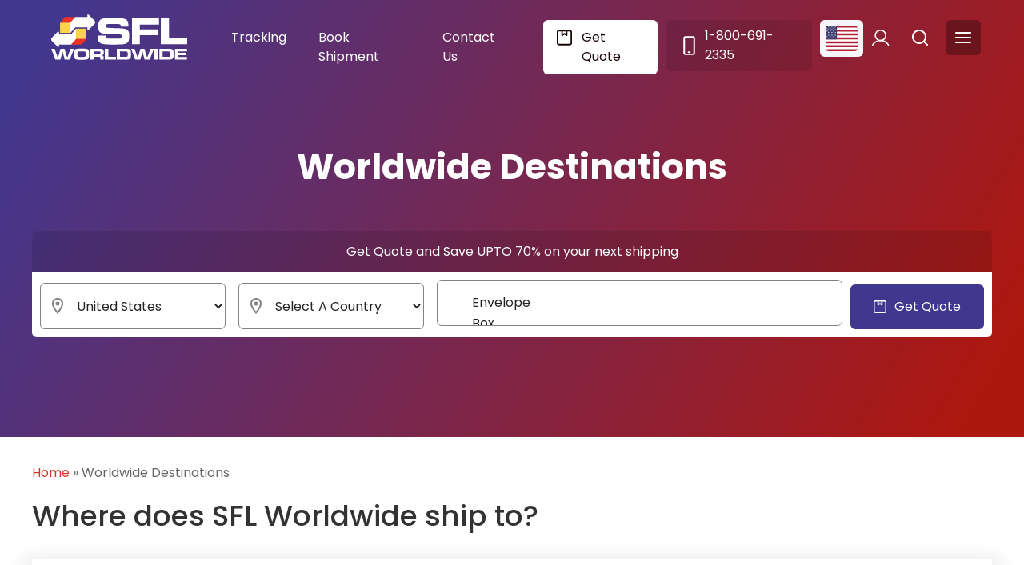

--- FILE ---
content_type: text/html; charset=UTF-8
request_url: https://www.sflworldwide.com/worldwide-destinations
body_size: 98123
content:
<!DOCTYPE html>
<html class="html" lang="en-US">
<head><meta charset="UTF-8"><script>if(navigator.userAgent.match(/MSIE|Internet Explorer/i)||navigator.userAgent.match(/Trident\/7\..*?rv:11/i)){var href=document.location.href;if(!href.match(/[?&]nowprocket/)){if(href.indexOf("?")==-1){if(href.indexOf("#")==-1){document.location.href=href+"?nowprocket=1"}else{document.location.href=href.replace("#","?nowprocket=1#")}}else{if(href.indexOf("#")==-1){document.location.href=href+"&nowprocket=1"}else{document.location.href=href.replace("#","&nowprocket=1#")}}}}</script><script>(()=>{class RocketLazyLoadScripts{constructor(){this.v="2.0.3",this.userEvents=["keydown","keyup","mousedown","mouseup","mousemove","mouseover","mouseenter","mouseout","mouseleave","touchmove","touchstart","touchend","touchcancel","wheel","click","dblclick","input","visibilitychange"],this.attributeEvents=["onblur","onclick","oncontextmenu","ondblclick","onfocus","onmousedown","onmouseenter","onmouseleave","onmousemove","onmouseout","onmouseover","onmouseup","onmousewheel","onscroll","onsubmit"]}async t(){this.i(),this.o(),/iP(ad|hone)/.test(navigator.userAgent)&&this.h(),this.u(),this.l(this),this.m(),this.k(this),this.p(this),this._(),await Promise.all([this.R(),this.L()]),this.lastBreath=Date.now(),this.S(this),this.P(),this.D(),this.O(),this.M(),await this.C(this.delayedScripts.normal),await this.C(this.delayedScripts.defer),await this.C(this.delayedScripts.async),this.F("domReady"),await this.T(),await this.j(),await this.I(),this.F("windowLoad"),await this.A(),window.dispatchEvent(new Event("rocket-allScriptsLoaded")),this.everythingLoaded=!0,this.lastTouchEnd&&await new Promise((t=>setTimeout(t,500-Date.now()+this.lastTouchEnd))),this.H(),this.F("all"),this.U(),this.W()}i(){this.CSPIssue=sessionStorage.getItem("rocketCSPIssue"),document.addEventListener("securitypolicyviolation",(t=>{this.CSPIssue||"script-src-elem"!==t.violatedDirective||"data"!==t.blockedURI||(this.CSPIssue=!0,sessionStorage.setItem("rocketCSPIssue",!0))}),{isRocket:!0})}o(){window.addEventListener("pageshow",(t=>{this.persisted=t.persisted,this.realWindowLoadedFired=!0}),{isRocket:!0}),window.addEventListener("pagehide",(()=>{this.onFirstUserAction=null}),{isRocket:!0})}h(){let t;function e(e){t=e}window.addEventListener("touchstart",e,{isRocket:!0}),window.addEventListener("touchend",(function i(o){Math.abs(o.changedTouches[0].pageX-t.changedTouches[0].pageX)<10&&Math.abs(o.changedTouches[0].pageY-t.changedTouches[0].pageY)<10&&o.timeStamp-t.timeStamp<200&&(o.target.dispatchEvent(new PointerEvent("click",{target:o.target,bubbles:!0,cancelable:!0,detail:1})),event.preventDefault(),window.removeEventListener("touchstart",e,{isRocket:!0}),window.removeEventListener("touchend",i,{isRocket:!0}))}),{isRocket:!0})}q(t){this.userActionTriggered||("mousemove"!==t.type||this.firstMousemoveIgnored?"keyup"===t.type||"mouseover"===t.type||"mouseout"===t.type||(this.userActionTriggered=!0,this.onFirstUserAction&&this.onFirstUserAction()):this.firstMousemoveIgnored=!0),"click"===t.type&&t.preventDefault(),this.savedUserEvents.length>0&&(t.stopPropagation(),t.stopImmediatePropagation()),"touchstart"===this.lastEvent&&"touchend"===t.type&&(this.lastTouchEnd=Date.now()),"click"===t.type&&(this.lastTouchEnd=0),this.lastEvent=t.type,this.savedUserEvents.push(t)}u(){this.savedUserEvents=[],this.userEventHandler=this.q.bind(this),this.userEvents.forEach((t=>window.addEventListener(t,this.userEventHandler,{passive:!1,isRocket:!0})))}U(){this.userEvents.forEach((t=>window.removeEventListener(t,this.userEventHandler,{passive:!1,isRocket:!0}))),this.savedUserEvents.forEach((t=>{t.target.dispatchEvent(new window[t.constructor.name](t.type,t))}))}m(){this.eventsMutationObserver=new MutationObserver((t=>{const e="return false";for(const i of t){if("attributes"===i.type){const t=i.target.getAttribute(i.attributeName);t&&t!==e&&(i.target.setAttribute("data-rocket-"+i.attributeName,t),i.target["rocket"+i.attributeName]=new Function("event",t),i.target.setAttribute(i.attributeName,e))}"childList"===i.type&&i.addedNodes.forEach((t=>{if(t.nodeType===Node.ELEMENT_NODE)for(const i of t.attributes)this.attributeEvents.includes(i.name)&&i.value&&""!==i.value&&(t.setAttribute("data-rocket-"+i.name,i.value),t["rocket"+i.name]=new Function("event",i.value),t.setAttribute(i.name,e))}))}})),this.eventsMutationObserver.observe(document,{subtree:!0,childList:!0,attributeFilter:this.attributeEvents})}H(){this.eventsMutationObserver.disconnect(),this.attributeEvents.forEach((t=>{document.querySelectorAll("[data-rocket-"+t+"]").forEach((e=>{e.setAttribute(t,e.getAttribute("data-rocket-"+t)),e.removeAttribute("data-rocket-"+t)}))}))}k(t){Object.defineProperty(HTMLElement.prototype,"onclick",{get(){return this.rocketonclick||null},set(e){this.rocketonclick=e,this.setAttribute(t.everythingLoaded?"onclick":"data-rocket-onclick","this.rocketonclick(event)")}})}S(t){function e(e,i){let o=e[i];e[i]=null,Object.defineProperty(e,i,{get:()=>o,set(s){t.everythingLoaded?o=s:e["rocket"+i]=o=s}})}e(document,"onreadystatechange"),e(window,"onload"),e(window,"onpageshow");try{Object.defineProperty(document,"readyState",{get:()=>t.rocketReadyState,set(e){t.rocketReadyState=e},configurable:!0}),document.readyState="loading"}catch(t){console.log("WPRocket DJE readyState conflict, bypassing")}}l(t){this.originalAddEventListener=EventTarget.prototype.addEventListener,this.originalRemoveEventListener=EventTarget.prototype.removeEventListener,this.savedEventListeners=[],EventTarget.prototype.addEventListener=function(e,i,o){o&&o.isRocket||!t.B(e,this)&&!t.userEvents.includes(e)||t.B(e,this)&&!t.userActionTriggered||e.startsWith("rocket-")||t.everythingLoaded?t.originalAddEventListener.call(this,e,i,o):t.savedEventListeners.push({target:this,remove:!1,type:e,func:i,options:o})},EventTarget.prototype.removeEventListener=function(e,i,o){o&&o.isRocket||!t.B(e,this)&&!t.userEvents.includes(e)||t.B(e,this)&&!t.userActionTriggered||e.startsWith("rocket-")||t.everythingLoaded?t.originalRemoveEventListener.call(this,e,i,o):t.savedEventListeners.push({target:this,remove:!0,type:e,func:i,options:o})}}F(t){"all"===t&&(EventTarget.prototype.addEventListener=this.originalAddEventListener,EventTarget.prototype.removeEventListener=this.originalRemoveEventListener),this.savedEventListeners=this.savedEventListeners.filter((e=>{let i=e.type,o=e.target||window;return"domReady"===t&&"DOMContentLoaded"!==i&&"readystatechange"!==i||("windowLoad"===t&&"load"!==i&&"readystatechange"!==i&&"pageshow"!==i||(this.B(i,o)&&(i="rocket-"+i),e.remove?o.removeEventListener(i,e.func,e.options):o.addEventListener(i,e.func,e.options),!1))}))}p(t){let e;function i(e){return t.everythingLoaded?e:e.split(" ").map((t=>"load"===t||t.startsWith("load.")?"rocket-jquery-load":t)).join(" ")}function o(o){function s(e){const s=o.fn[e];o.fn[e]=o.fn.init.prototype[e]=function(){return this[0]===window&&t.userActionTriggered&&("string"==typeof arguments[0]||arguments[0]instanceof String?arguments[0]=i(arguments[0]):"object"==typeof arguments[0]&&Object.keys(arguments[0]).forEach((t=>{const e=arguments[0][t];delete arguments[0][t],arguments[0][i(t)]=e}))),s.apply(this,arguments),this}}if(o&&o.fn&&!t.allJQueries.includes(o)){const e={DOMContentLoaded:[],"rocket-DOMContentLoaded":[]};for(const t in e)document.addEventListener(t,(()=>{e[t].forEach((t=>t()))}),{isRocket:!0});o.fn.ready=o.fn.init.prototype.ready=function(i){function s(){parseInt(o.fn.jquery)>2?setTimeout((()=>i.bind(document)(o))):i.bind(document)(o)}return t.realDomReadyFired?!t.userActionTriggered||t.fauxDomReadyFired?s():e["rocket-DOMContentLoaded"].push(s):e.DOMContentLoaded.push(s),o([])},s("on"),s("one"),s("off"),t.allJQueries.push(o)}e=o}t.allJQueries=[],o(window.jQuery),Object.defineProperty(window,"jQuery",{get:()=>e,set(t){o(t)}})}P(){const t=new Map;document.write=document.writeln=function(e){const i=document.currentScript,o=document.createRange(),s=i.parentElement;let n=t.get(i);void 0===n&&(n=i.nextSibling,t.set(i,n));const c=document.createDocumentFragment();o.setStart(c,0),c.appendChild(o.createContextualFragment(e)),s.insertBefore(c,n)}}async R(){return new Promise((t=>{this.userActionTriggered?t():this.onFirstUserAction=t}))}async L(){return new Promise((t=>{document.addEventListener("DOMContentLoaded",(()=>{this.realDomReadyFired=!0,t()}),{isRocket:!0})}))}async I(){return this.realWindowLoadedFired?Promise.resolve():new Promise((t=>{window.addEventListener("load",t,{isRocket:!0})}))}M(){this.pendingScripts=[];this.scriptsMutationObserver=new MutationObserver((t=>{for(const e of t)e.addedNodes.forEach((t=>{"SCRIPT"!==t.tagName||t.noModule||t.isWPRocket||this.pendingScripts.push({script:t,promise:new Promise((e=>{const i=()=>{const i=this.pendingScripts.findIndex((e=>e.script===t));i>=0&&this.pendingScripts.splice(i,1),e()};t.addEventListener("load",i,{isRocket:!0}),t.addEventListener("error",i,{isRocket:!0}),setTimeout(i,1e3)}))})}))})),this.scriptsMutationObserver.observe(document,{childList:!0,subtree:!0})}async j(){await this.J(),this.pendingScripts.length?(await this.pendingScripts[0].promise,await this.j()):this.scriptsMutationObserver.disconnect()}D(){this.delayedScripts={normal:[],async:[],defer:[]},document.querySelectorAll("script[type$=rocketlazyloadscript]").forEach((t=>{t.hasAttribute("data-rocket-src")?t.hasAttribute("async")&&!1!==t.async?this.delayedScripts.async.push(t):t.hasAttribute("defer")&&!1!==t.defer||"module"===t.getAttribute("data-rocket-type")?this.delayedScripts.defer.push(t):this.delayedScripts.normal.push(t):this.delayedScripts.normal.push(t)}))}async _(){await this.L();let t=[];document.querySelectorAll("script[type$=rocketlazyloadscript][data-rocket-src]").forEach((e=>{let i=e.getAttribute("data-rocket-src");if(i&&!i.startsWith("data:")){i.startsWith("//")&&(i=location.protocol+i);try{const o=new URL(i).origin;o!==location.origin&&t.push({src:o,crossOrigin:e.crossOrigin||"module"===e.getAttribute("data-rocket-type")})}catch(t){}}})),t=[...new Map(t.map((t=>[JSON.stringify(t),t]))).values()],this.N(t,"preconnect")}async $(t){if(await this.G(),!0!==t.noModule||!("noModule"in HTMLScriptElement.prototype))return new Promise((e=>{let i;function o(){(i||t).setAttribute("data-rocket-status","executed"),e()}try{if(navigator.userAgent.includes("Firefox/")||""===navigator.vendor||this.CSPIssue)i=document.createElement("script"),[...t.attributes].forEach((t=>{let e=t.nodeName;"type"!==e&&("data-rocket-type"===e&&(e="type"),"data-rocket-src"===e&&(e="src"),i.setAttribute(e,t.nodeValue))})),t.text&&(i.text=t.text),t.nonce&&(i.nonce=t.nonce),i.hasAttribute("src")?(i.addEventListener("load",o,{isRocket:!0}),i.addEventListener("error",(()=>{i.setAttribute("data-rocket-status","failed-network"),e()}),{isRocket:!0}),setTimeout((()=>{i.isConnected||e()}),1)):(i.text=t.text,o()),i.isWPRocket=!0,t.parentNode.replaceChild(i,t);else{const i=t.getAttribute("data-rocket-type"),s=t.getAttribute("data-rocket-src");i?(t.type=i,t.removeAttribute("data-rocket-type")):t.removeAttribute("type"),t.addEventListener("load",o,{isRocket:!0}),t.addEventListener("error",(i=>{this.CSPIssue&&i.target.src.startsWith("data:")?(console.log("WPRocket: CSP fallback activated"),t.removeAttribute("src"),this.$(t).then(e)):(t.setAttribute("data-rocket-status","failed-network"),e())}),{isRocket:!0}),s?(t.fetchPriority="high",t.removeAttribute("data-rocket-src"),t.src=s):t.src="data:text/javascript;base64,"+window.btoa(unescape(encodeURIComponent(t.text)))}}catch(i){t.setAttribute("data-rocket-status","failed-transform"),e()}}));t.setAttribute("data-rocket-status","skipped")}async C(t){const e=t.shift();return e?(e.isConnected&&await this.$(e),this.C(t)):Promise.resolve()}O(){this.N([...this.delayedScripts.normal,...this.delayedScripts.defer,...this.delayedScripts.async],"preload")}N(t,e){this.trash=this.trash||[];let i=!0;var o=document.createDocumentFragment();t.forEach((t=>{const s=t.getAttribute&&t.getAttribute("data-rocket-src")||t.src;if(s&&!s.startsWith("data:")){const n=document.createElement("link");n.href=s,n.rel=e,"preconnect"!==e&&(n.as="script",n.fetchPriority=i?"high":"low"),t.getAttribute&&"module"===t.getAttribute("data-rocket-type")&&(n.crossOrigin=!0),t.crossOrigin&&(n.crossOrigin=t.crossOrigin),t.integrity&&(n.integrity=t.integrity),t.nonce&&(n.nonce=t.nonce),o.appendChild(n),this.trash.push(n),i=!1}})),document.head.appendChild(o)}W(){this.trash.forEach((t=>t.remove()))}async T(){try{document.readyState="interactive"}catch(t){}this.fauxDomReadyFired=!0;try{await this.G(),document.dispatchEvent(new Event("rocket-readystatechange")),await this.G(),document.rocketonreadystatechange&&document.rocketonreadystatechange(),await this.G(),document.dispatchEvent(new Event("rocket-DOMContentLoaded")),await this.G(),window.dispatchEvent(new Event("rocket-DOMContentLoaded"))}catch(t){console.error(t)}}async A(){try{document.readyState="complete"}catch(t){}try{await this.G(),document.dispatchEvent(new Event("rocket-readystatechange")),await this.G(),document.rocketonreadystatechange&&document.rocketonreadystatechange(),await this.G(),window.dispatchEvent(new Event("rocket-load")),await this.G(),window.rocketonload&&window.rocketonload(),await this.G(),this.allJQueries.forEach((t=>t(window).trigger("rocket-jquery-load"))),await this.G();const t=new Event("rocket-pageshow");t.persisted=this.persisted,window.dispatchEvent(t),await this.G(),window.rocketonpageshow&&window.rocketonpageshow({persisted:this.persisted})}catch(t){console.error(t)}}async G(){Date.now()-this.lastBreath>45&&(await this.J(),this.lastBreath=Date.now())}async J(){return document.hidden?new Promise((t=>setTimeout(t))):new Promise((t=>requestAnimationFrame(t)))}B(t,e){return e===document&&"readystatechange"===t||(e===document&&"DOMContentLoaded"===t||(e===window&&"DOMContentLoaded"===t||(e===window&&"load"===t||e===window&&"pageshow"===t)))}static run(){(new RocketLazyLoadScripts).t()}}RocketLazyLoadScripts.run()})();</script>
<!-- Global site tag (gtag.js) - Google Analytics old
<script type="rocketlazyloadscript" async data-rocket-src="https://www.googletagmanager.com/gtag/js?id=UA-176705308-1"></script>
<script type="rocketlazyloadscript">
  window.dataLayer = window.dataLayer || [];
  function gtag(){dataLayer.push(arguments);}
  gtag('js', new Date());

  gtag('config', 'UA-176705308-1');
</script>
	-->
	<!-- Google Tag Manager -->
<script type="rocketlazyloadscript">(function(w,d,s,l,i){w[l]=w[l]||[];w[l].push({'gtm.start':
new Date().getTime(),event:'gtm.js'});var f=d.getElementsByTagName(s)[0],
j=d.createElement(s),dl=l!='dataLayer'?'&l='+l:'';j.async=true;j.src=
'https://www.googletagmanager.com/gtm.js?id='+i+dl;f.parentNode.insertBefore(j,f);
})(window,document,'script','dataLayer','GTM-N245MG');</script>
<!-- End Google Tag Manager -->
	
	
	
	<!-- TrustBox script --> <script type="rocketlazyloadscript" data-rocket-type="text/javascript" data-rocket-src="//widget.trustpilot.com/bootstrap/v5/tp.widget.bootstrap.min.js" async></script> <!-- End TrustBox script -->

	<link rel="preload" href="/wp-content/uploads/2023/08/landing-bg.jpg" as="image">
	<link rel="preload" href="/wp-content/uploads/2023/08/home-ship.png" as="image">
	<link rel="preload" href="/wp-content/uploads/2023/08/home-train-1.png" as="image">
	<link rel="preload" href="/wp-content/uploads/2023/08/home-plane.png" as="image">
	<link rel="preload" href="/wp-content/uploads/2023/08/home-truck.png" as="image">

	<meta name='robots' content='index, follow, max-image-preview:large, max-snippet:-1, max-video-preview:-1' />
	<style></style>
	<meta name="viewport" content="width=device-width, initial-scale=1, maximum-scale=1, user-scalable=0">
	<!-- This site is optimized with the Yoast SEO Premium plugin v24.8 (Yoast SEO v26.5) - https://yoast.com/wordpress/plugins/seo/ -->
	<title>Worldwide Destinations - SFL Worldwide</title><link rel="preload" data-rocket-preload as="font" href="https://fonts.gstatic.com/s/poppins/v24/pxiEyp8kv8JHgFVrJJfecg.woff2" crossorigin><link rel="preload" data-rocket-preload as="font" href="https://fonts.gstatic.com/s/poppins/v24/pxiByp8kv8JHgFVrLGT9Z1xlFQ.woff2" crossorigin><link rel="preload" data-rocket-preload as="font" href="https://fonts.gstatic.com/s/poppins/v24/pxiByp8kv8JHgFVrLEj6Z1xlFQ.woff2" crossorigin><link rel="preload" data-rocket-preload as="font" href="https://fonts.gstatic.com/s/poppins/v24/pxiByp8kv8JHgFVrLCz7Z1xlFQ.woff2" crossorigin><link rel="preload" data-rocket-preload as="font" href="https://www.sflworldwide.com/wp-content/themes/oceanwp/assets/fonts/fontawesome/webfonts/fa-solid-900.woff2" crossorigin><link rel="preload" data-rocket-preload as="font" href="https://www.sflworldwide.com/wp-content/themes/oceanwp/assets/fonts/fontawesome/webfonts/fa-brands-400.woff2" crossorigin><link rel="preload" data-rocket-preload as="font" href="https://www.sflworldwide.com/wp-content/themes/oceanwp/assets/fonts/fontawesome/webfonts/fa-regular-400.woff2" crossorigin><link rel="preload" data-rocket-preload as="font" href="https://www.sflworldwide.com/wp-content/themes/oceanwp/assets/fonts/fontawesome/webfonts/fa-v4compatibility.woff2" crossorigin><link rel="preload" data-rocket-preload as="font" href="https://www.sflworldwide.com/wp-content/themes/oceanwp/assets/fonts/simple-line-icons/Simple-Line-Icons.woff2?v=2.4.0" crossorigin><style id="wpr-usedcss">img:is([sizes=auto i],[sizes^="auto," i]){contain-intrinsic-size:3000px 1500px}img.emoji{display:inline!important;border:none!important;box-shadow:none!important;height:1em!important;width:1em!important;margin:0 .07em!important;vertical-align:-.1em!important;background:0 0!important;padding:0!important}:root{--wp--preset--aspect-ratio--square:1;--wp--preset--aspect-ratio--4-3:4/3;--wp--preset--aspect-ratio--3-4:3/4;--wp--preset--aspect-ratio--3-2:3/2;--wp--preset--aspect-ratio--2-3:2/3;--wp--preset--aspect-ratio--16-9:16/9;--wp--preset--aspect-ratio--9-16:9/16;--wp--preset--color--black:#000000;--wp--preset--color--cyan-bluish-gray:#abb8c3;--wp--preset--color--white:#ffffff;--wp--preset--color--pale-pink:#f78da7;--wp--preset--color--vivid-red:#cf2e2e;--wp--preset--color--luminous-vivid-orange:#ff6900;--wp--preset--color--luminous-vivid-amber:#fcb900;--wp--preset--color--light-green-cyan:#7bdcb5;--wp--preset--color--vivid-green-cyan:#00d084;--wp--preset--color--pale-cyan-blue:#8ed1fc;--wp--preset--color--vivid-cyan-blue:#0693e3;--wp--preset--color--vivid-purple:#9b51e0;--wp--preset--gradient--vivid-cyan-blue-to-vivid-purple:linear-gradient(135deg,rgba(6, 147, 227, 1) 0%,rgb(155, 81, 224) 100%);--wp--preset--gradient--light-green-cyan-to-vivid-green-cyan:linear-gradient(135deg,rgb(122, 220, 180) 0%,rgb(0, 208, 130) 100%);--wp--preset--gradient--luminous-vivid-amber-to-luminous-vivid-orange:linear-gradient(135deg,rgba(252, 185, 0, 1) 0%,rgba(255, 105, 0, 1) 100%);--wp--preset--gradient--luminous-vivid-orange-to-vivid-red:linear-gradient(135deg,rgba(255, 105, 0, 1) 0%,rgb(207, 46, 46) 100%);--wp--preset--gradient--very-light-gray-to-cyan-bluish-gray:linear-gradient(135deg,rgb(238, 238, 238) 0%,rgb(169, 184, 195) 100%);--wp--preset--gradient--cool-to-warm-spectrum:linear-gradient(135deg,rgb(74, 234, 220) 0%,rgb(151, 120, 209) 20%,rgb(207, 42, 186) 40%,rgb(238, 44, 130) 60%,rgb(251, 105, 98) 80%,rgb(254, 248, 76) 100%);--wp--preset--gradient--blush-light-purple:linear-gradient(135deg,rgb(255, 206, 236) 0%,rgb(152, 150, 240) 100%);--wp--preset--gradient--blush-bordeaux:linear-gradient(135deg,rgb(254, 205, 165) 0%,rgb(254, 45, 45) 50%,rgb(107, 0, 62) 100%);--wp--preset--gradient--luminous-dusk:linear-gradient(135deg,rgb(255, 203, 112) 0%,rgb(199, 81, 192) 50%,rgb(65, 88, 208) 100%);--wp--preset--gradient--pale-ocean:linear-gradient(135deg,rgb(255, 245, 203) 0%,rgb(182, 227, 212) 50%,rgb(51, 167, 181) 100%);--wp--preset--gradient--electric-grass:linear-gradient(135deg,rgb(202, 248, 128) 0%,rgb(113, 206, 126) 100%);--wp--preset--gradient--midnight:linear-gradient(135deg,rgb(2, 3, 129) 0%,rgb(40, 116, 252) 100%);--wp--preset--font-size--small:13px;--wp--preset--font-size--medium:20px;--wp--preset--font-size--large:36px;--wp--preset--font-size--x-large:42px;--wp--preset--spacing--20:0.44rem;--wp--preset--spacing--30:0.67rem;--wp--preset--spacing--40:1rem;--wp--preset--spacing--50:1.5rem;--wp--preset--spacing--60:2.25rem;--wp--preset--spacing--70:3.38rem;--wp--preset--spacing--80:5.06rem;--wp--preset--shadow--natural:6px 6px 9px rgba(0, 0, 0, .2);--wp--preset--shadow--deep:12px 12px 50px rgba(0, 0, 0, .4);--wp--preset--shadow--sharp:6px 6px 0px rgba(0, 0, 0, .2);--wp--preset--shadow--outlined:6px 6px 0px -3px rgba(255, 255, 255, 1),6px 6px rgba(0, 0, 0, 1);--wp--preset--shadow--crisp:6px 6px 0px rgba(0, 0, 0, 1)}:where(.is-layout-flex){gap:.5em}:where(.is-layout-grid){gap:.5em}:where(.wp-block-post-template.is-layout-flex){gap:1.25em}:where(.wp-block-post-template.is-layout-grid){gap:1.25em}:where(.wp-block-columns.is-layout-flex){gap:2em}:where(.wp-block-columns.is-layout-grid){gap:2em}:root :where(.wp-block-pullquote){font-size:1.5em;line-height:1.6}.wpcf7 .screen-reader-response{position:absolute;overflow:hidden;clip:rect(1px,1px,1px,1px);clip-path:inset(50%);height:1px;width:1px;margin:-1px;padding:0;border:0;word-wrap:normal!important}.wpcf7 form .wpcf7-response-output{margin:2em .5em 1em;padding:.2em 1em;border:2px solid #00a0d2}.wpcf7 form.init .wpcf7-response-output,.wpcf7 form.resetting .wpcf7-response-output,.wpcf7 form.submitting .wpcf7-response-output{display:none}.wpcf7 form.sent .wpcf7-response-output{border-color:#46b450}.wpcf7 form.aborted .wpcf7-response-output,.wpcf7 form.failed .wpcf7-response-output{border-color:#dc3232}.wpcf7 form.spam .wpcf7-response-output{border-color:#f56e28}.wpcf7 form.invalid .wpcf7-response-output,.wpcf7 form.payment-required .wpcf7-response-output,.wpcf7 form.unaccepted .wpcf7-response-output{border-color:#ffb900}.wpcf7-form-control-wrap{position:relative}.wpcf7-not-valid-tip{color:#dc3232;font-size:1em;font-weight:400;display:block}.use-floating-validation-tip .wpcf7-not-valid-tip{position:relative;top:-2ex;left:1em;z-index:100;border:1px solid #dc3232;background:#fff;padding:.2em .8em;width:24em}.wpcf7-spinner{visibility:hidden;display:inline-block;background-color:#23282d;opacity:.75;width:24px;height:24px;border:none;border-radius:100%;padding:0;margin:0 24px;position:relative}form.submitting .wpcf7-spinner{visibility:visible}.wpcf7-spinner::before{content:'';position:absolute;background-color:#fbfbfc;top:4px;left:4px;width:6px;height:6px;border:none;border-radius:100%;transform-origin:8px 8px;animation-name:spin;animation-duration:1s;animation-timing-function:linear;animation-iteration-count:infinite}@media (prefers-reduced-motion:reduce){.wpcf7-spinner::before{animation-name:blink;animation-duration:2s}}@keyframes spin{from{transform:rotate(0)}to{transform:rotate(360deg)}}@keyframes blink{from{opacity:0}50%{opacity:1}to{opacity:0}}.wpcf7 [inert]{opacity:.5}.wpcf7 input[type=file]{cursor:pointer}.wpcf7 input[type=file]:disabled{cursor:default}.wpcf7 .wpcf7-submit:disabled{cursor:not-allowed}.wpcf7 input[type=email],.wpcf7 input[type=tel],.wpcf7 input[type=url]{direction:ltr}.popup-template .modal{opacity:0;-webkit-transition:250ms;-o-transition:250ms;transition:all 250ms ease}.popup-template .modal.is-open{opacity:1;-webkit-transition:250ms;-o-transition:250ms;transition:all 250ms ease}a,address,article,audio,b,body,canvas,caption,center,code,dd,div,dl,dt,em,embed,fieldset,figcaption,figure,footer,form,h1,h2,h3,header,html,i,iframe,img,label,legend,li,nav,object,ol,output,p,s,section,span,strong,table,tbody,th,time,tr,tt,ul,var,video{margin:0;padding:0;border:0;outline:0;font-size:100%;font:inherit;vertical-align:baseline;font-family:inherit;font-size:100%;font-style:inherit;font-weight:inherit}article,figcaption,figure,footer,header,nav,section{display:block}html{font-size:62.5%;overflow-y:scroll;-webkit-text-size-adjust:100%;-ms-text-size-adjust:100%}*,:after,:before{-webkit-box-sizing:border-box;-moz-box-sizing:border-box;box-sizing:border-box}caption,th{font-weight:400;text-align:left}a:focus{outline:solid 1px!important}a img{border:0}img{max-width:100%;height:auto}select{max-width:100%}em{font-style:italic}* html{font-size:87.5%}html{-ms-overflow-x:hidden;overflow-x:hidden}body{font-family:"Open Sans",sans-serif;font-size:14px;line-height:1.8;color:#4a4a4a;overflow-wrap:break-word;word-wrap:break-word}body{background-color:#fff}em,i{font-style:italic}body .oceanwp-row{margin:0 -.625rem}body .oceanwp-row .col{float:left;margin:0 0 1.25rem;padding:0 .625rem}body .oceanwp-row .span_1_of_4{width:25%}.col-1,.col.first{clear:both;margin-left:0}.screen-reader-text{border:0;clip:rect(1px,1px,1px,1px);clip-path:inset(50%);height:1px;margin:-1px;font-size:14px!important;font-weight:400;overflow:hidden;padding:0;position:absolute!important;width:1px;word-wrap:normal!important}.screen-reader-text:focus{background-color:#f1f1f1;border-radius:3px;box-shadow:0 0 2px 2px rgba(0,0,0,.6);clip:auto!important;clip-path:none;color:#21759b;display:block;font-size:14px;font-size:.875rem;font-weight:700;height:auto;left:5px;line-height:normal;padding:15px 23px 14px;text-decoration:none;top:5px;width:auto;z-index:100000}.owp-icon{width:14px;height:14px;vertical-align:text-bottom}.owp-icon use{stroke:#333}::selection{color:#fff;background:#333;text-shadow:none}::-moz-selection{color:#fff;background:#333;text-shadow:none}@media only screen and (min-width:768px)and (max-width:959px){body .oceanwp-row .span_1_of_4.col-3.col{margin-left:0;clear:both}body .oceanwp-row .span_1_of_4.col:not(.product){width:50%}}@media only screen and (max-width:480px){.col{width:100%;margin-left:0;margin-right:0;margin-bottom:30px}}html{font-family:sans-serif;-ms-text-size-adjust:100%;-webkit-text-size-adjust:100%}body{margin:0}article,figcaption,figure,footer,header,main,nav,section{display:block}audio,canvas,progress,video{display:inline-block;vertical-align:baseline}audio:not([controls]){display:none;height:0}[hidden],template{display:none}a{background-color:rgba(0,0,0,0)}a:active,a:hover{outline:0}b,strong{font-weight:600}img{border:0}svg:not(:root){overflow:hidden}code{font-family:monospace,monospace;font-size:1em}button,input,optgroup,select,textarea{color:inherit;font:inherit;margin:0}button{overflow:visible}button,select{text-transform:none}button,html input[type=button],input[type=reset],input[type=submit]{-webkit-appearance:button;cursor:pointer}button[disabled],html input[disabled]{cursor:default}button::-moz-focus-inner,input::-moz-focus-inner{border:0;padding:0}input{line-height:normal}input[type=checkbox],input[type=radio]{-webkit-box-sizing:border-box;-moz-box-sizing:border-box;box-sizing:border-box;padding:0}input[type=number]::-webkit-inner-spin-button,input[type=number]::-webkit-outer-spin-button{height:auto}input[type=search]::-webkit-search-cancel-button,input[type=search]::-webkit-search-decoration{-webkit-appearance:none}fieldset{border:1px solid silver;margin:0 2px;padding:.35em .625em .75em}legend{border:0;padding:0}textarea{overflow:auto}optgroup{font-weight:700}table{border-collapse:collapse;border-spacing:0}th{padding:0}.container{width:1200px;max-width:90%;margin:0 auto}#wrap{position:relative}#main{position:relative}#main #content-wrap{padding-top:50px;padding-bottom:50px}.content-area{float:left;position:relative;width:72%;padding-right:30px;border-right-width:1px;border-style:solid;border-color:#f1f1f1}body.content-full-screen #content-wrap{width:100%!important;max-width:none!important;padding:0!important;border:0!important}.content-full-screen .content-area{float:none;width:100%!important;max-width:none!important;padding:0!important;margin:0!important;border:0!important}@media only screen and (max-width:959px){.container,body.content-full-screen .elementor-section-wrap>.elementor-section.elementor-section-boxed>.elementor-container{max-width:90%}.content-area{float:none!important;width:100%;margin-bottom:40px;border:0}body:not(.separate-layout) .content-area{padding:0!important}#main #content-wrap.container{width:auto!important}}figure>img{display:block;margin:0 auto}img{max-width:100%;height:auto;vertical-align:middle}img[class*=align]{height:auto}embed,iframe,object{width:100%;max-width:100%}table{width:100%;margin-bottom:2.618em}table th{padding:10px;text-align:left;vertical-align:top;border-bottom:1px solid #e9e9e9}table th{text-transform:uppercase}.sticky{font-size:inherit}.clr:after,.col:after,.group:after,dl:after{content:"";display:block;visibility:hidden;clear:both;zoom:1;height:0}.full{display:block;width:100%}a{color:#333}a:hover{color:#13aff0}a.light{color:#fff}a.light:hover{color:#13aff0}a,a:focus,a:hover{text-decoration:none;-webkit-transition:.3s;-moz-transition:.3s;-ms-transition:.3s;-o-transition:.3s;transition:all .3s ease}.page:not(.elementor-page):not(.woocommerce-page) .entry a:not(.wp-block-button__link):not(.wp-block-file__button),.single-post:not(.elementor-page) .entry-content a:not(.wp-block-button__link):not(.wp-block-file__button){cursor:pointer;text-underline-offset:3px;text-decoration:underline;text-decoration-skip-ink:all;-webkit-transition:.3s;-moz-transition:.3s;-ms-transition:.3s;-o-transition:.3s;transition:all .3s ease}.page:not(.elementor-page):not(.woocommerce-page) .entry a:not(.wp-block-button__link):not(.wp-block-file__button):hover,.single-post:not(.elementor-page) .entry-content a:not(.wp-block-button__link):not(.wp-block-file__button):hover{text-decoration:underline;text-decoration-style:dotted;text-decoration-skip-ink:none;-webkit-transition:.3s;-moz-transition:.3s;-ms-transition:.3s;-o-transition:.3s;transition:all .3s ease}.page:not(.elementor-page):not(.woocommerce-page) .entry a:not(.wp-block-button__link):not(.wp-block-file__button):focus:not(.wp-block-button__link):not(.wp-block-file__button),.single-post:not(.elementor-page) .entry-content a:not(.wp-block-button__link):not(.wp-block-file__button):focus:not(.wp-block-button__link):not(.wp-block-file__button){outline:rgba(0,0,0,0) solid 2px;text-decoration:underline 1px dotted #13aff0;text-decoration-skip-ink:none;-webkit-transition:.3s;-moz-transition:.3s;-ms-transition:.3s;-o-transition:.3s;transition:all .3s ease}h1,h2,h3{font-weight:600;margin:0 0 20px;color:#333;line-height:1.4}h1{font-size:23px}h2{font-size:20px}h3{font-size:18px}p{margin:0 0 20px}code{font-size:16px}code{color:#2080ad}address{display:block;margin:0 0 20px}ol,ul{margin:15px 0 15px 20px}ol{list-style-type:decimal}ol ol{list-style:upper-alpha}ol ol ol{list-style:lower-roman}ol ol ol ol{list-style:lower-alpha}li ol,li ul{margin:0 0 0 25px}dl{margin:20px}dt{font-weight:700}dd{margin-bottom:20px}@media print{*{background:rgba(0,0,0,0)!important;-webkit-box-shadow:none!important;-moz-box-shadow:none!important;box-shadow:none!important;text-shadow:none!important}a,a:visited{text-decoration:underline}a[href]:after{content:" (" attr(href) ")"}.ir a:after,a[href^="#"]:after,a[href^="javascript:"]:after{content:""}img,tr{page-break-inside:avoid}img{max-width:100%!important}@page{margin:.5cm}h2,h3,p{orphans:3;widows:3}h2,h3{page-break-after:avoid}}form input[type=color],form input[type=date],form input[type=datetime],form input[type=email],form input[type=month],form input[type=number],form input[type=password],form input[type=search],form input[type=tel],form input[type=text],form input[type=time],form input[type=url],form input[type=week],form select,form textarea{display:inline-block;min-height:40px;width:100%;font-size:14px;line-height:1.8;padding:6px 12px;vertical-align:middle;background-color:rgba(0,0,0,0);color:#333;border:1px solid #ddd;-webkit-border-radius:3px;-moz-border-radius:3px;-ms-border-radius:3px;border-radius:3px;-webkit-transition:.3s;-moz-transition:.3s;-ms-transition:.3s;-o-transition:.3s;transition:all .3s ease}form select{padding-top:0!important;padding-bottom:0!important}form input[type=number]{max-width:50px;padding:0 0 0 8px}input[type=email],input[type=password],input[type=search],input[type=text],input[type=url],textarea{-webkit-appearance:none}input[type=search]::-webkit-search-cancel-button,input[type=search]::-webkit-search-decoration,input[type=search]::-webkit-search-results-button,input[type=search]::-webkit-search-results-decoration{display:none}form textarea{min-height:150px;line-height:1.5;resize:vertical}input[type=checkbox]{display:inline-block;background-color:#fff;border:1px solid #bbb;line-height:0;width:16px;min-width:16px;height:16px;margin:-3px 10px 0 0;outline:0;text-align:center;vertical-align:middle;clear:none;cursor:pointer;-webkit-appearance:none;-webkit-box-shadow:inset 0 1px 2px rgba(0,0,0,.1);-moz-box-shadow:inset 0 1px 2px rgba(0,0,0,.1);box-shadow:inset 0 1px 2px rgba(0,0,0,.1);-webkit-transition:border-color .05s ease-in-out;-moz-transition:border-color .05s ease-in-out;-ms-transition:border-color .05s ease-in-out;-o-transition:border-color .05s ease-in-out;transition:.05s border-color ease-in-out}input[type=checkbox]:checked:before,input[type=radio]:checked:before{float:left;display:inline-block;vertical-align:middle;width:16px;line-height:14px;font-family:"Font Awesome 5 Free";text-rendering:auto}input[type=checkbox]:checked:before{content:"";margin-bottom:-1px;color:#13aff0;font-weight:600}form input:not([type]){display:inline-block;padding:5px 10px;border:1px solid #ccc;-webkit-border-radius:4px;-moz-border-radius:4px;-ms-border-radius:4px;border-radius:4px;-webkit-box-shadow:inset 0 1px 3px #ddd;-moz-box-shadow:inset 0 1px 3px #ddd;box-shadow:inset 0 1px 3px #ddd}form input[type=color]{padding:5px 10px}form input[type=color]:focus,form input[type=date]:focus,form input[type=datetime]:focus,form input[type=email]:focus,form input[type=month]:focus,form input[type=number]:focus,form input[type=password]:focus,form input[type=search]:focus,form input[type=tel]:focus,form input[type=text]:focus,form input[type=time]:focus,form input[type=url]:focus,form input[type=week]:focus,form select:focus,form textarea:focus{border-color:#bbb;outline:0}form input:not([type]):focus{border-color:#bbb;outline:0}form input[type=checkbox]:focus,form input[type=file]:focus,form input[type=radio]:focus{outline:0}form input[type=checkbox],form input[type=radio]{display:inline-block}form input[type=color][disabled],form input[type=date][disabled],form input[type=datetime][disabled],form input[type=email][disabled],form input[type=month][disabled],form input[type=number][disabled],form input[type=password][disabled],form input[type=search][disabled],form input[type=tel][disabled],form input[type=text][disabled],form input[type=time][disabled],form input[type=url][disabled],form input[type=week][disabled],form select[disabled],form textarea[disabled]{cursor:not-allowed;color:#cad2d3;background-color:#eaeded}form input:not([type])[disabled]{cursor:not-allowed;color:#cad2d3;background-color:#eaeded}form input:focus:invalid,form select:focus:invalid,form textarea:focus:invalid{color:#b94a48;border-color:#e9322d}form input[type=checkbox]:focus:invalid:focus,form input[type=file]:focus:invalid:focus,form input[type=radio]:focus:invalid:focus{outline-color:#e9322d}select{width:100%;height:2.25em;min-height:auto;border:1px solid #ddd;background-color:#fff;cursor:pointer;padding:0 15px;margin:0}form select[multiple]{height:auto}form label{margin-bottom:3px}form fieldset{margin:0;padding:.35em 0 .75em;border:0}form legend{display:block;width:100%;margin-bottom:.3em;padding:.3em 0;color:#333;border-bottom:1px solid #e5e5e5}.button,button[type=submit],input[type=button],input[type=reset],input[type=submit]{display:inline-block;font-family:inherit;background-color:#13aff0;color:#fff;font-size:12px;font-weight:600;text-transform:uppercase;margin:0;padding:14px 20px;border:0;cursor:pointer;text-align:center;letter-spacing:.1em;line-height:1;-webkit-transition:.3s;-moz-transition:.3s;-ms-transition:.3s;-o-transition:.3s;transition:all .3s ease}.button:focus,.button:hover,button[type=submit]:focus,button[type=submit]:hover,input[type=button]:focus,input[type=button]:hover,input[type=reset]:focus,input[type=reset]:hover,input[type=submit]:focus,input[type=submit]:hover{background-color:#0b7cac;color:#fff}button:focus,button[type=submit]:focus,input[type=button]:focus,input[type=reset]:focus,input[type=submit]:focus{outline:0}button::-moz-focus-inner,input[type=button]::-moz-focus-inner,input[type=reset]::-moz-focus-inner,input[type=submit]::-moz-focus-inner{padding:0;border:0}#top-bar-wrap{position:relative;background-color:#fff;font-size:12px;border-bottom:1px solid #f1f1f1;z-index:101}#top-bar{padding:8px 0}@media screen and (max-width:782px){#top-bar-wrap{z-index:100}}#top-bar-nav,#top-bar-nav>li{display:inline-block}#top-bar-nav>ul>li{display:inline-block;float:none;margin-right:15px}#top-bar-nav>ul>li:last-child{margin-right:0}#site-header{position:relative;width:100%;background-color:#fff;border-bottom:1px solid #f1f1f1;z-index:100}#site-header-inner{position:relative;height:100%}#site-logo{float:left;height:100%;display:table}#site-logo #site-logo-inner{display:table-cell;vertical-align:middle;height:74px}#site-logo #site-logo-inner a{background-color:rgba(0,0,0,0)!important}#site-logo #site-logo-inner a img{width:auto;vertical-align:middle;-webkit-transition:.3s ease-in-out;-moz-transition:.3s ease-in-out;-ms-transition:.3s ease-in-out;-o-transition:.3s ease-in-out;transition:all .3s ease-in-out}#site-logo #site-logo-inner a:hover img{-moz-opacity:.6;-webkit-opacity:.6;opacity:.6}#site-logo #site-logo-inner picture{display:inline-block}#sidr .sidr-class-social-menu-inner .fa{font-family:"Font Awesome 6 Brands";font-weight:400}#site-header.top-header{border-bottom:0!important}#site-header.top-header #site-navigation-wrap{float:none;right:auto!important;left:-15px}#site-header.top-header #site-navigation-wrap .dropdown-menu>li>a{font-size:10px;line-height:40px;font-weight:600;letter-spacing:2px;text-transform:uppercase}#site-header.top-header #site-logo{float:none;display:inline-block;padding:50px 0}#site-header.top-header #site-logo #site-logo-inner{display:block;height:auto}#site-header.top-header .oceanwp-mobile-menu-icon{float:none;left:-15px;right:auto}#site-header.top-header .oceanwp-mobile-menu-icon a{font-size:10px;line-height:40px;font-weight:600;letter-spacing:2px;text-transform:uppercase}@media only screen and (max-width:959px){.top-header-style .sidr-class-mobile-searchform,.top-header-style .sidr-class-social-menu-inner{display:none}}@media only screen and (max-width:480px){#site-header.top-header .right{display:none}#site-header.top-header .oceanwp-mobile-menu-icon{float:none;left:auto!important;right:auto!important}#site-header.top-header .oceanwp-mobile-menu-icon a{float:none}.top-header-style .sidr-class-mobile-searchform,.top-header-style .sidr-class-social-menu-inner{display:block}}#site-header.medium-header{background-color:rgba(0,0,0,0);text-align:center}#site-header.medium-header #site-logo{float:none;display:block}#site-header.medium-header #site-logo #site-logo-inner{display:block;height:auto!important}#site-header.medium-header #site-navigation-wrap{position:relative;background-color:#f9f9f9;float:none;position:relative;right:auto!important;left:auto!important;-webkit-transform:none;-moz-transform:none;-ms-transform:none;-o-transform:none;transform:none;z-index:9}#site-header.medium-header #site-navigation-wrap #site-navigation{display:inline-block;position:relative}#site-header.medium-header #site-navigation-wrap .dropdown-menu>li>a{font-size:12px;line-height:60px;padding:0 22px;text-transform:uppercase;letter-spacing:1px}#site-header.medium-header.hidden-menu #site-navigation,#site-header.medium-header.hidden-menu #site-navigation-wrap,#site-header.medium-header.hidden-menu .oceanwp-mobile-menu-icon{max-height:150px;-webkit-transition:.4s ease-in-out;-moz-transition:.4s ease-in-out;-ms-transition:.4s ease-in-out;-o-transition:.4s ease-in-out;transition:all .4s ease-in-out}.is-sticky #site-header.medium-header.hidden-menu #site-navigation,.is-sticky #site-header.medium-header.hidden-menu #site-navigation-wrap,.is-sticky #site-header.medium-header.hidden-menu .oceanwp-mobile-menu-icon{max-height:0;-moz-opacity:0;-webkit-opacity:0;opacity:0;visibility:hidden}.is-sticky #site-header.medium-header.hidden-menu:hover #site-navigation,.is-sticky #site-header.medium-header.hidden-menu:hover #site-navigation-wrap,.is-sticky #site-header.medium-header.hidden-menu:hover .oceanwp-mobile-menu-icon{max-height:150px;-moz-opacity:1;-webkit-opacity:1;opacity:1;visibility:visible}#site-header.medium-header .oceanwp-mobile-menu-icon{float:none;background-color:#f9f9f9;right:auto!important;left:auto!important}#site-header.medium-header .oceanwp-mobile-menu-icon a{float:none;display:inline-block;font-size:12px;padding:0 22px;line-height:60px;letter-spacing:1px;text-transform:uppercase}@media only screen and (max-width:959px){.medium-header-style .sidr-class-mobile-searchform,.medium-header-style .sidr-class-social-menu-inner{display:none}}@media only screen and (max-width:767px){#wrap{width:100%!important}.col:not(.swiper-slide){width:100%!important;margin-bottom:25px}#top-bar{padding:20px 0}#top-bar>div:nth-child(2){padding-top:20px}#top-bar #top-bar-nav>li{float:none;display:inline-block}#top-bar-nav{float:none;text-align:center}#site-logo{margin-top:0!important;margin-bottom:0!important}.medium-header-style .sidr-class-mobile-searchform,.medium-header-style .sidr-class-social-menu-inner{display:block}}@media only screen and (max-width:480px){#site-header.medium-header .oceanwp-mobile-menu-icon a{line-height:40px}}#site-navigation-wrap{float:right;position:relative;right:-15px}#site-navigation-wrap .dropdown-menu{list-style:none;margin:0;padding:0}#site-navigation-wrap .dropdown-menu>li{float:left;position:relative}#site-navigation-wrap .dropdown-menu>li>a{display:block;font-size:13px;line-height:74px;color:#555;padding:0 15px;letter-spacing:.6px}#site-navigation-wrap .dropdown-menu>li>a:hover{color:#13aff0}#site-navigation-wrap .dropdown-menu>li.btn>a{background-color:rgba(0,0,0,0)!important}#site-navigation-wrap .dropdown-menu>li.btn>a>span{background-color:#13aff0;color:#fff;padding:12px 22px;font-weight:600;-webkit-border-radius:4px;-moz-border-radius:4px;-ms-border-radius:4px;border-radius:4px;cursor:pointer;text-align:center;-webkit-transition:background-color .3s;-moz-transition:background-color .3s;-ms-transition:background-color .3s;-o-transition:background-color .3s;transition:background-color .3s ease}#site-navigation-wrap .dropdown-menu>li.btn>a>span:after,#site-navigation-wrap .dropdown-menu>li.btn>a>span:before{display:none!important}#site-navigation-wrap .dropdown-menu>li.btn>a:hover>span{background-color:#0b7cac;color:#fff}.sf-menu,.sf-menu *{margin:0;padding:0;list-style:none}.sf-menu li.menu-item{position:relative;white-space:nowrap;white-space:normal}.sf-menu li.sfHover,.sf-menu li:hover{-webkit-transition:none;-moz-transition:none;-ms-transition:none;-o-transition:none;transition:none}.sf-menu>li{float:left}.sf-menu li.sfHover>ul,.sf-menu li:hover>ul{display:block}.sf-menu a.menu-link{display:block;position:relative;zoom:1}.dropdown-menu,.dropdown-menu *{margin:0;padding:0;list-style:none}.dropdown-menu ul li.menu-item{display:block;border-bottom:1px solid #f1f1f1}.dropdown-menu ul li.menu-item:last-child{border-bottom:0}.dropdown-menu ul li a.menu-link{display:block;position:relative;float:none;font-size:12px;font-weight:400;line-height:1.2em;letter-spacing:.6px;padding:12px 15px;text-transform:capitalize}.dropdown-menu ul li a.menu-link:hover{background-color:#f8f8f8;color:#555}.dropdown-menu ul li a.menu-link:hover .owp-icon use{stroke:#555}.dropdown-menu ul li a.menu-link i{position:relative;width:20px;text-align:center;margin-right:3px}.dropdown-menu li a.menu-link i{padding-right:5px}.navigation li a i.icon,.navigation li a img.icon{display:inline-block;vertical-align:middle}.navigation li a i.icon{width:auto;height:auto;font-size:1.2em;line-height:1;padding:0!important}.navigation li a i.after,.navigation li a i.before{margin-top:-.265em}.navigation li a i.before{margin-right:6px}.navigation li a i.after{margin-left:6px}.navigation li a img.before{margin-right:6px}.navigation li a img.after{margin-left:6px}.navigation li a .svg{width:1em}.navigation li a .hidden{display:none!important}.oceanwp-mobile-menu-icon{display:none;position:relative}.oceanwp-mobile-menu-icon.mobile-right{float:right}.oceanwp-mobile-menu-icon a{font-size:13px;line-height:74px;color:#555;padding-left:15px;letter-spacing:.6px;cursor:pointer}.oceanwp-mobile-menu-icon a:first-child{padding-left:0}.oceanwp-mobile-menu-icon a:hover{color:#13aff0}.oceanwp-mobile-menu-icon a:focus{outline:#e3e3e3 dashed 1px}.oceanwp-mobile-menu-icon a.mobile-menu .oceanwp-close-text,.oceanwp-mobile-menu-icon a.mobile-menu .oceanwp-text{padding-left:6px}.oceanwp-mobile-menu-icon a.mobile-menu .oceanwp-close-text,.oceanwp-mobile-menu-icon a.mobile-menu.opened .oceanwp-text{display:none}.oceanwp-mobile-menu-icon a.mobile-menu.opened .oceanwp-close-text{display:inline-block}.navigation .megamenu>li>a.menu-link{font-size:13px;font-weight:600}.navigation .megamenu li a.menu-link{padding:12px 20px}.navigation .megamenu .sidebar-box{padding:20px;margin-bottom:0;line-height:1.8;white-space:normal}@-webkit-keyframes blink{0%{-webkit-opacity:1}50%{-webkit-opacity:0}100%{-webkit-opacity:1}}@-moz-keyframes blink{0%{-moz-opacity:1}50%{-moz-opacity:0}100%{-moz-opacity:1}}@-o-keyframes blink{0%{-o-opacity:1}50%{-o-opacity:0}100%{-o-opacity:1}}@keyframes blink{0%{opacity:1}50%{opacity:0}100%{opacity:1}}ul.meta{display:flex;flex-wrap:wrap;justify-content:flex-start;color:#4a4a4a;font-size:14px;line-height:1.3;margin:0 0 20px;padding:0 0 10px;list-style:none}ul.meta li{line-height:1.5;align-self:flex-end;flex-wrap:nowrap;padding-bottom:5px}ul.meta li:after{padding:0 6px;font-weight:700}ul.meta li:last-child:after{display:none;padding:0}ul.meta li a{color:#4a4a4a}ul.meta li a:hover{color:#13aff0}ul.meta li i{padding-right:6px;font-size:17px}ul.meta li .owp-icon{margin-right:8px}ul.meta li svg.owp-icon{width:18px;height:18px}.single-post ul.meta{font-size:14.5px;border-bottom:1px solid #f1f1f1;padding-bottom:15px}.single-post ul.meta li:after{padding:0 8px}.single-post ul.meta li i{padding-right:9px}.single-post ul.meta li .owp-icon{margin-right:8px}.single-post ul.meta li svg.owp-icon{width:20px;height:20px}.gallery-format{opacity:0;visibility:hidden;height:0}.gallery-format a.gallery-lightbox,.gallery-format img{display:block;position:relative;width:100%;margin-bottom:0}.gallery-format .flickity-button{top:calc(100% - 18px);width:30px;height:36px;border-radius:0;background-color:rgba(0,0,0,.6);display:flex;justify-content:center;align-items:center}.gallery-format .flickity-button:hover{background-color:rgba(0,0,0,.8)}.gallery-format .flickity-button:disabled{pointer-events:unset}.gallery-format .flickity-button.next{right:0}.gallery-format .flickity-button.previous{left:auto;right:30px}.gallery-format .flickity-button svg{fill:#fff;width:12px;height:auto;position:static}.sidebar-box{margin-bottom:40px}.sidebar-box ul{margin:0;padding:0;list-style:none}.widget-title{display:block;line-height:1;font-size:13px;font-weight:400;color:#333;border-width:0 0 0 3px;border-style:solid;border-color:#13aff0;letter-spacing:1px;padding-left:15px;margin:0 0 20px;text-transform:capitalize}.widget_archive li,.widget_categories li{padding:6px 0;border-bottom:1px solid #e9e9e9}.widget_archive li:first-child,.widget_categories li:first-child{border-top:1px solid #e9e9e9}.hasCustomSelect{width:100%;z-index:2}#comments{margin-top:30px;padding-top:30px;border-top:1px solid #f1f1f1}#comments ol{margin:0;list-style:none}#comments ol.children{margin-left:30px}span.required{position:relative;top:-4px;font-size:10px;margin-left:3px;color:red}@media only screen and (max-width:767px){#comments ol.children{margin-left:0;margin-right:0}}.site-footer{position:relative}#footer-widgets{background-color:#222;padding:30px 0;margin:0}#footer-widgets .footer-box{padding:0 15px;margin:0}#footer-widgets .footer-box .footer-widget{margin-bottom:20px}#footer-widgets .footer-box .footer-widget:last-child{margin-bottom:0}#footer-widgets .footer-box .footer-widget ul{margin:0;padding:0;list-style:none}#footer-widgets .footer-box .widget-title{color:#fff}#footer-widgets .footer-box a{color:#fff}#footer-widgets .footer-box a:hover{color:#13aff0}.parallax-footer{position:fixed;bottom:0;left:0;right:0;z-index:0}.has-parallax-footer #main{z-index:1}.has-parallax-footer:not(.boxed-layout) #main{-webkit-box-shadow:0 0 40px 0 rgba(0,0,0,.1);-moz-box-shadow:0 0 40px 0 rgba(0,0,0,.1);box-shadow:0 0 40px 0 rgba(0,0,0,.1)}.has-parallax-footer:not(.separate-layout) #main{background-color:#fff}#footer-bottom{background-color:#1b1b1b;padding:15px 0;font-size:12px;line-height:1;color:#fff}#footer-bottom #copyright{width:50%}#footer-bottom.no-footer-nav #copyright{float:none;width:100%;text-align:center;padding-left:0!important;padding-right:0!important}#footer-bottom #copyright{float:left;text-align:left;padding-right:15px}#footer-bottom a{color:#fff}#footer-bottom a:hover{color:#13aff0}@media only screen and (max-width:959px){#footer-widgets .col{margin-bottom:30px}.has-parallax-footer #main{margin-bottom:0!important}.parallax-footer{position:relative}#footer-bottom #copyright{float:none;width:100%;padding-right:0;padding-left:0;text-align:center}}#site-header .elementor-section-wrap{height:auto!important}#sidr-close,.sidebar-mobile #mobile-nav{display:none}#sidr{display:block;position:fixed;top:0;height:100%;z-index:999999;width:300px;max-width:100%;padding-bottom:30px;overflow-x:hidden;overflow-y:auto;font-size:15px;background-color:#fff;color:#555;-webkit-touch-callout:none;user-select:none;-webkit-overflow-scrolling:touch}#sidr ul{margin:0;list-style:none}.sidr.right{left:auto;right:-300px}.sidr.left{left:-300px;right:auto}.sidr a{color:#555}.sidr a:hover,.sidr-class-dropdown-toggle:hover,.sidr-class-menu-item-has-children.active>a,.sidr-class-menu-item-has-children.active>a>.sidr-class-dropdown-toggle{color:#13aff0}.sidr-class-clr:after{content:"";display:block;visibility:hidden;clear:both;zoom:1;height:0}a.sidr-class-toggle-sidr-close{display:block;background-color:#f8f8f8;color:#333;font-size:13px;font-weight:600;line-height:1;padding:20px;letter-spacing:.6px;text-transform:uppercase}a.sidr-class-toggle-sidr-close i{display:inline-block;padding-right:8px;margin:0;width:auto;height:auto;line-height:1;vertical-align:bottom}a.sidr-class-toggle-sidr-close .owp-icon{margin-right:8px}.sidr-class-dropdown-menu ul,.sidr-class-fs-dropdown-menu ul{display:none;border-top:1px solid rgba(0,0,0,.035);margin-left:0;background-color:rgba(0,0,0,.02)}.sidr-class-dropdown-menu li,.sidr-class-fs-dropdown-menu li{border-bottom:1px solid rgba(0,0,0,.035)}.sidr-class-dropdown-menu.sidr-class-left-menu li:last-child,.sidr-class-fs-dropdown-menu.sidr-class-left-menu li:last-child{border-bottom:none}.sidr-class-dropdown-menu>li:first-child,.sidr-class-fs-dropdown-menu>li:first-child{border-top:1px solid rgba(0,0,0,.035)}.sidr-class-dropdown-menu li a,.sidr-class-fs-dropdown-menu li a{padding:12px 20px;display:block;position:relative}.sidr-class-dropdown-menu li a:focus,.sidr-class-fs-dropdown-menu li a:focus{outline:rgba(0,0,0,.3) dashed 1px}.sidr-class-dropdown-menu li a.sidr-class-sf-with-ul,.sidr-class-fs-dropdown-menu li a.sidr-class-sf-with-ul{padding-right:40px}.sidr-class-dropdown-menu ul li:last-child,.sidr-class-fs-dropdown-menu ul li:last-child{border:none}.sidr-class-top-bar-menu>li:first-child{border-top:none}.sidr-class-menu-item-has-children{position:relative}.sidr-class-dropdown-menu li.sidr-class-menu-item-has-children>a{padding-right:60px}.sidr-class-dropdown-toggle{font-size:11px;height:100%;width:60px;position:absolute;right:0;top:0;cursor:pointer;color:#555;text-align:right;padding-right:20px;text-align:center;-webkit-transition:.3s;-moz-transition:.3s;-ms-transition:.3s;-o-transition:.3s;transition:all .3s ease}.sidr-class-dropdown-toggle:focus{outline:rgba(0,0,0,.3) dashed 1px}.sidr-class-dropdown-toggle:before{font-family:"Font Awesome 5 Free";content:"+";font-size:20px;position:absolute;top:50%;left:50%;width:30px;height:30px;line-height:30px;margin-top:-15px;margin-left:-15px}.sidr-class-dropdown-menu li.active>a>.sidr-class-dropdown-toggle:before{content:"-"}.sidr-class-dropdown-menu ul a:before{font-family:"Font Awesome 5 Free";content:"";display:inline-block;margin:0 10px;font-weight:600}.sidr-class-dropdown-menu ul ul a:before{margin-left:20px}.sidr-class-dropdown-menu ul ul ul a:before{margin-left:40px}.sidr .sidr-class-nav-arrow,.sidr-class-elementor,.sidr-class-mega-cat .sidr-class-dropdown-toggle,.sidr-class-mega-cat .sidr-class-megamenu,.sidr-class-middle-site-logo,.sidr-class-sidebar-box{display:none!important}.sidr-class-dropdown-menu li.sidr-class-menu-item-has-children.sidr-class-mega-cat>a{padding-right:20px}.sidr-class-dropdown-menu a i{font-size:inherit!important;vertical-align:initial!important;margin-right:10px}.sidr-class-dropdown-menu a i.after{margin-right:0;margin-left:10px}.sidr-class-wpml-ls-flag{margin-right:10px;vertical-align:baseline}.oceanwp-sidr-overlay{position:fixed;top:0;left:0;height:100%;width:100%;background:rgba(0,0,0,.3);z-index:99}#sidr-id-searchform-header-replace,.sidr-class-search-toggle-li,.sidr-class-woo-cart-link{display:none}.sidr-class-mobile-searchform{position:relative;margin:30px 20px 0}.sidr-class-mobile-searchform input{padding:6px 45px 6px 12px!important;margin-top:0!important;-webkit-box-sizing:inherit;-moz-box-sizing:inherit;box-sizing:inherit}.sidr-class-mobile-searchform button{display:block;position:absolute;right:10px;height:30px;line-height:30px;width:30px;padding:0;text-align:center;top:50%;margin-top:-15px;background-color:rgba(0,0,0,0)!important;color:#555;border:0;-webkit-transition:.3s ease-in-out;-moz-transition:.3s ease-in-out;-ms-transition:.3s ease-in-out;-o-transition:.3s ease-in-out;transition:all .3s ease-in-out}.sidr-class-mobile-searchform button:hover{color:#222}.sidr-class-mobile-searchform button:focus{outline:solid 1px;color:#1a1a1a}.sidr-class-social-menu-inner ul{display:table;width:100%;text-align:center;table-layout:fixed}.sidr-class-social-menu-inner ul li{display:table-cell}.sidr-class-social-menu-inner ul li a{display:block;padding:12px 10px}.flickity-enabled{position:relative}.flickity-enabled:focus{outline:0}.flickity-viewport{overflow:hidden;position:relative;height:100%}.flickity-slider{position:absolute;width:100%;height:100%}.flickity-enabled.is-draggable{-webkit-tap-highlight-color:transparent;-webkit-user-select:none;-moz-user-select:none;-ms-user-select:none;user-select:none}.flickity-enabled.is-draggable .flickity-viewport{cursor:move;cursor:-webkit-grab;cursor:grab}.flickity-enabled.is-draggable .flickity-viewport.is-pointer-down{cursor:-webkit-grabbing;cursor:grabbing}.flickity-button{position:absolute;background:rgba(255,255,255,.75);border:none;color:#333}.flickity-button:hover{background:#fff;cursor:pointer}.flickity-button:focus{outline:0;box-shadow:0 0 0 5px #19f}.flickity-button:active{opacity:.6}.flickity-button:disabled{opacity:.3;cursor:auto;pointer-events:none}.flickity-button-icon{fill:currentColor}.flickity-prev-next-button{top:50%;width:44px;height:44px;border-radius:50%;transform:translateY(-50%)}.flickity-prev-next-button.previous{left:10px}.flickity-prev-next-button.next{right:10px}.flickity-rtl .flickity-prev-next-button.previous{left:auto;right:10px}.flickity-rtl .flickity-prev-next-button.next{right:auto;left:10px}.flickity-prev-next-button .flickity-button-icon{position:absolute;left:20%;top:20%;width:60%;height:60%}.flickity-page-dots{position:absolute;width:100%;bottom:-25px;padding:0;margin:0;list-style:none;text-align:center;line-height:1}.flickity-rtl .flickity-page-dots{direction:rtl}.flickity-page-dots .dot{display:inline-block;width:10px;height:10px;margin:0 8px;background:#333;border-radius:50%;opacity:.25;cursor:pointer}.flickity-page-dots .dot.is-selected{opacity:1}.mfp-bg{top:0;left:0;width:100%;height:100%;z-index:1042;overflow:hidden;position:fixed;background:#0b0b0b;opacity:.8}.mfp-wrap{top:0;left:0;width:100%;height:100%;z-index:1043;position:fixed;outline:0!important;-webkit-backface-visibility:hidden}.mfp-container{text-align:center;position:absolute;width:100%;height:100%;left:0;top:0;padding:0 8px;box-sizing:border-box}.mfp-container:before{content:"";display:inline-block;height:100%;vertical-align:middle}.mfp-align-top .mfp-container:before{display:none}.mfp-ajax-cur{cursor:progress}.mfp-zoom-out-cur{cursor:-moz-zoom-out;cursor:-webkit-zoom-out;cursor:zoom-out}.mfp-arrow,.mfp-close,.mfp-counter{-webkit-user-select:none;-moz-user-select:none;user-select:none}.mfp-loading.mfp-figure{display:none}button.mfp-arrow,button.mfp-close{overflow:visible;cursor:pointer;background:rgba(0,0,0,0);border:0;-webkit-appearance:none;display:block;outline:0;padding:0;z-index:1046;box-shadow:none;touch-action:manipulation}button::-moz-focus-inner{padding:0;border:0}.mfp-close{width:44px;height:44px;line-height:44px;position:absolute;right:0;top:0;text-decoration:none;text-align:center;opacity:.65;padding:0 0 18px 10px;color:#fff;font-style:normal;font-size:28px;font-family:Arial,Baskerville,monospace}.mfp-close:focus,.mfp-close:hover{opacity:1}.mfp-close:active{top:1px}.mfp-close-btn-in .mfp-close{color:#333}.mfp-counter{position:absolute;top:0;right:0;color:#ccc;font-size:12px;line-height:18px;white-space:nowrap}.mfp-arrow{position:absolute;opacity:.65;margin:0;top:50%;margin-top:-55px;padding:0;width:90px;height:110px;-webkit-tap-highlight-color:transparent}.mfp-arrow:active{margin-top:-54px}.mfp-arrow:focus,.mfp-arrow:hover{opacity:1}.mfp-arrow:after,.mfp-arrow:before{content:"";display:block;width:0;height:0;position:absolute;left:0;top:0;margin-top:35px;margin-left:35px;border:inset transparent}.mfp-arrow:after{border-top-width:13px;border-bottom-width:13px;top:8px}.mfp-arrow:before{border-top-width:21px;border-bottom-width:21px;opacity:.7}.mfp-iframe-scaler{width:100%;height:0;overflow:hidden;padding-top:56.25%}.mfp-iframe-scaler iframe{position:absolute;display:block;top:0;left:0;width:100%;height:100%;box-shadow:0 0 8px rgba(0,0,0,.6);background:#000}img.mfp-img{width:auto;max-width:100%;height:auto;display:block;line-height:0;box-sizing:border-box;padding:40px 0;margin:0 auto}.mfp-figure{line-height:0}.mfp-figure:after{content:"";position:absolute;left:0;top:40px;bottom:40px;display:block;right:0;width:auto;height:auto;z-index:-1;box-shadow:0 0 8px rgba(0,0,0,.6);background:#444}.mfp-figure figure{margin:0}.mfp-bottom-bar{margin-top:-36px;position:absolute;top:100%;left:0;width:100%;cursor:auto}.mfp-title{text-align:left;line-height:18px;color:#f3f3f3;word-wrap:break-word;padding-right:36px}@media all and (max-width:900px){.mfp-arrow{-webkit-transform:scale(.75);transform:scale(.75)}.mfp-container{padding-left:6px;padding-right:6px}}.mfp-fade.mfp-bg{opacity:0;-webkit-transition:.15s ease-out;-moz-transition:.15s ease-out;transition:all .15s ease-out}.mfp-fade.mfp-bg.mfp-ready{opacity:.8}.mfp-fade.mfp-bg.mfp-removing{opacity:0}.mfp-with-zoom .mfp-container,.mfp-with-zoom.mfp-bg{opacity:0;-webkit-backface-visibility:hidden;-webkit-transition:.3s ease-out;-moz-transition:.3s ease-out;-o-transition:.3s ease-out;transition:all .3s ease-out}.mfp-with-zoom.mfp-ready .mfp-container{opacity:1}.mfp-with-zoom.mfp-ready.mfp-bg{opacity:.8}.mfp-with-zoom.mfp-removing .mfp-container,.mfp-with-zoom.mfp-removing.mfp-bg{opacity:0}@font-face{font-family:Poppins;font-style:normal;font-weight:400;font-display:swap;src:url(https://fonts.gstatic.com/s/poppins/v24/pxiEyp8kv8JHgFVrJJfecg.woff2) format('woff2');unicode-range:U+0000-00FF,U+0131,U+0152-0153,U+02BB-02BC,U+02C6,U+02DA,U+02DC,U+0304,U+0308,U+0329,U+2000-206F,U+20AC,U+2122,U+2191,U+2193,U+2212,U+2215,U+FEFF,U+FFFD}@font-face{font-family:Poppins;font-style:normal;font-weight:500;font-display:swap;src:url(https://fonts.gstatic.com/s/poppins/v24/pxiByp8kv8JHgFVrLGT9Z1xlFQ.woff2) format('woff2');unicode-range:U+0000-00FF,U+0131,U+0152-0153,U+02BB-02BC,U+02C6,U+02DA,U+02DC,U+0304,U+0308,U+0329,U+2000-206F,U+20AC,U+2122,U+2191,U+2193,U+2212,U+2215,U+FEFF,U+FFFD}@font-face{font-family:Poppins;font-style:normal;font-weight:600;font-display:swap;src:url(https://fonts.gstatic.com/s/poppins/v24/pxiByp8kv8JHgFVrLEj6Z1xlFQ.woff2) format('woff2');unicode-range:U+0000-00FF,U+0131,U+0152-0153,U+02BB-02BC,U+02C6,U+02DA,U+02DC,U+0304,U+0308,U+0329,U+2000-206F,U+20AC,U+2122,U+2191,U+2193,U+2212,U+2215,U+FEFF,U+FFFD}@font-face{font-family:Poppins;font-style:normal;font-weight:700;font-display:swap;src:url(https://fonts.gstatic.com/s/poppins/v24/pxiByp8kv8JHgFVrLCz7Z1xlFQ.woff2) format('woff2');unicode-range:U+0000-00FF,U+0131,U+0152-0153,U+02BB-02BC,U+02C6,U+02DA,U+02DC,U+0304,U+0308,U+0329,U+2000-206F,U+20AC,U+2122,U+2191,U+2193,U+2212,U+2215,U+FEFF,U+FFFD}h1{color:var(--e-global-color-ad17fdf);font-family:var( --e-global-typography-primary-font-family);font-size:var( --e-global-typography-primary-font-size);font-weight:var(--e-global-typography-primary-font-weight);line-height:var( --e-global-typography-primary-line-height)}p{font-family:var( --e-global-typography-e913bd0-font-family);font-size:var( --e-global-typography-e913bd0-font-size);line-height:var( --e-global-typography-e913bd0-line-height);letter-spacing:var( --e-global-typography-e913bd0-letter-spacing);word-spacing:var(--e-global-typography-e913bd0-word-spacing)}a:focus{outline:0!important}body{color:#000;font-size:14px;position:relative}body,html{width:100%!important}#top-bar{background:#f4f4f4;padding:0}.social-media-outer{float:left;width:auto;margin-right:0;margin-left:auto}.social-media-outer ul{float:left;width:auto;list-style:none;margin:0;padding:0}.social-media-outer ul li{float:left;width:auto;margin-right:5px}.social-media-outer ul li a{float:left;width:35px;height:35px;background:#fff;border-radius:100%;color:#fff!important;text-align:center;display:flex;justify-content:center;font-size:17px;align-items:center}.top-phone-outer{float:left;width:auto}.top-phone-outer ul{float:left;width:auto;margin:0;padding:0;list-style:none}.top-phone-outer ul li.us-number{float:left;width:auto;position:relative}.top-phone-outer ul li.us-number a{float:left;width:auto;font-size:14px;color:#000;line-height:26px;padding-left:36px}.top-phone-outer ul li.us-number a:after{content:"";position:absolute;width:26px;height:26px;background:url(https://www.sflworldwide.com/wp-content/themes/sfl-worldwide/images/us-flag.png);left:0;top:0}#top-bar{background:#f1f4f9;padding:7px 0}#site-navigation-wrap .dropdown-menu>li>a{letter-spacing:0;color:#222}#footer-widgets{background:#f6f5f9}.top-menu-befoer-section{float:right;width:auto;margin-bottom:0}.top-menu-befoer-section .sidebar-box{margin:0}.get-quote-btn{float:left;width:auto}.gradient-btn{float:left;width:auto;font-size:14px;color:#fff;background:#f4d041;background:-moz-linear-gradient(left,#f4d041 0,#cf2e21 100%);background:-webkit-linear-gradient(left,#f4d041 0,#cf2e21 100%);background:linear-gradient(to right,#f4d041 0,#cf2e21 100%);padding:7px 15px;border-radius:3px;transition:all .3s linear;-webkit-transition:.3s linear;-moz-transition:.3s linear}.gradient-btn:hover{color:#fff;background:#f4d041;background:-moz-linear-gradient(left,#f4d041 0,#cf2e21 100%);background:-webkit-linear-gradient(left,#f4d041 0,#cf2e21 100%);background:linear-gradient(to right,#f4d041 0,#cf2e21 100%);box-shadow:0 0 10px 0 rgba(0,0,0,.1);-moz-box-shadow:0 0 10px 0 rgba(0,0,0,.1);-webkit-box-shadow:0 0 10px 0 rgba(0,0,0,.1)}#site-navigation-wrap .dropdown-menu>li>a{line-height:40px!important}#site-header{position:absolute!important;width:100%!important;background-color:transparent;border-bottom:none;z-index:100;left:0;top:0;padding:10px 0;transition:all .3s linear;-webkit-transition:.3s linear;-moz-transition:.3s linear;z-index:9999}#site-header.fixed{position:fixed!important;top:0;box-shadow:0 0 30px 0 rgba(0,0,0,.1);-webkit-box-shadow:0 0 30px 0 rgba(0,0,0,.1);-moz-box-shadow:0 0 30px 0 rgba(0,0,0,.1)}#site-navigation-wrap .dropdown-menu>li>a:hover{color:#d13528!important}#site-navigation-wrap .dropdown-menu>li>a{padding:0 12px!important}#footer-widgets .footer-box .widget-title{color:#2b2b2b;padding-left:0;border:none;position:relative;font-size:22px;text-transform:capitalize;margin:0 0 15px;letter-spacing:0;font-weight:500}#footer-bottom{float:left;width:100%;background:#f6f5f9}.footer-bottom-wight-outer{float:left;width:100%;padding-bottom:20px}.footer-bottom-wight-outer .custom-menu-widget .oceanwp-custom-menu>ul>li{float:left;margin-right:16px;border-bottom:none;position:relative}.footer-bottom-wight-outer .sidebar-box{float:left;margin:0 10px 0 0;width:100%}#footer-bottom-inner.container{width:auto;float:right;margin:0}#footer-bottom.no-footer-nav #copyright{font-size:14px;color:#fff;line-height:31px}#site-navigation-wrap{clear:right}#top-bar-wrap{margin-bottom:94px}#main #content-wrap{padding-top:0;padding-bottom:0}#site-logo #site-logo-inner a:hover img{opacity:1}.gt-form{width:100%;float:left}.gt-form p{margin:0}.gt-form-row{width:100%;margin-bottom:15px;padding:0;float:left}.gt-form-box{width:50%;float:left;padding:0;position:relative}.gt-form-box.full{width:100%}.gt-form-box .wpcf7-form-control-wrap{width:100%;display:inline-block}.gt-form-box .wpcf7-form-control{width:100%;display:inline-block;border:1px solid #323232;border-width:1px;padding:5px 10px;color:#222;max-width:100%;border-radius:4px;background:#fff;font-size:16px}.gt-form-box select.wpcf7-form-control{min-height:47px}.gt-form-box .wpcf7-form-control.wpcf7-textarea{height:100px;min-height:100px}.gt-form-box label{color:#222}.gt-form-box .wpcf7-form-control::placeholder{color:#222}.feedback-form-flip-right-side{max-width:340px;position:fixed;right:-340px;z-index:99999999999999;top:50%;background:#7b7979;transform:translateY(-50%);display:block;width:100%;height:446px;background:0 0}.feedback-form-flip-right-side a.feedback-form-lebal{-ms-transform:rotate(90deg);-moz-transform:rotate(90deg);-webkit-transform:rotate(90deg);transform:rotate(90deg);-ms-transform-origin:left top 0;-moz-transform-origin:left top 0;-webkit-transform-origin:left top 0;background:#000;color:#fff;padding:7px 8px;border:0 solid #ccc;text-transform:uppercase;text-transform:1px 1px 0px rgba(0,0,0,.5);box-shadow:0 0 0 rgba(0,0,0,.1);float:left;position:absolute;left:0;letter-spacing:2px;font-size:20px;top:90px}#fbform{background:#d13528;color:#fff;padding:10px 12px;font-size:16px;text-transform:uppercase;border-radius:2px;transform:rotate(-90deg);letter-spacing:3px;z-index:9;-webkit-transform:rotate(90deg);position:absolute;top:100px;box-shadow:0 0 20px 0 rgba(0,0,0,.5);-webkit-box-shadow:0 0 20px 0 rgba(0,0,0,.5);-moz-box-shadow:0 0 20px 0 rgba(0,0,0,.5);-o-box-shadow:0 0 20px 0 rgba(0,0,0,.5)}.feedback-form-flip-right-inner{position:fixed;top:0;right:0;background:#fff;padding:20px 20px 0;border-radius:4px;z-index:99999;transition:all .3s ease-in-out;-webkit-transition:.3s ease-in-out;-moz-transition:.3s ease-in-out;box-shadow:0 0 20px 0 rgba(0,0,0,.3);-webkit-box-shadow:0 0 20px 0 rgba(0,0,0,.3);-moz-box-shadow:0 0 20px 0 rgba(0,0,0,.3);max-width:340px}p{margin:0 0 10px}.elementor-283 .elementor-element.elementor-element-16fed33 .elementor-accordion .elementor-tab-title .fa{font-size:20px}body.page-id-1497 .feedback-form-flip-right-side,body.page-id-1621 .feedback-form-flip-right-side,body.page-id-283 .feedback-form-flip-right-side,body.page-id-794 .feedback-form-flip-right-side,body.page-id-797 .feedback-form-flip-right-side{display:none!important}.button:hover,button[type=submit]:focus,button[type=submit]:hover,input[type=button]:focus,input[type=button]:hover,input[type=reset]:focus,input[type=reset]:hover,input[type=submit]:focus,input[type=submit]:hover{background:0 0;color:inherit}a,a:focus,a:hover{cursor:pointer}table tr th:first-child{padding-left:8px}div.wpcf7-response-output{margin:0;color:red;float:left;width:100%}div.wpcf7-mail-sent-ok{border:0 solid #398f14!important;color:#398f14!important}.wpcf7-form .wpcf7-form-control.wpcf7-submit,.wpcf7-form .wpcf7-form-control.wpcf7-submit:hover{float:left;width:auto;font-size:16px;color:#fff;background:#ee3224;padding:15px 25px;border-radius:3px;letter-spacing:0}.row{margin:0 -15px}.col-4{width:33.33%;float:left;padding:0 10px}.top-phone-outer.for-mobile{display:none}@media (max-width:1024px){#footer-widgets .footer-box{padding:0 5px}#footer-bottom{padding:10px 0}}@media (min-width:768px) and (max-width:1024px){.oceanwp-mobile-menu-icon a{line-height:50px}#site-logo #site-logo-inner{height:44px}.oceanwp-mobile-menu-icon.mobile-right{position:absolute;right:10px;top:7px}#top-bar-wrap{margin-bottom:67px}}@media (min-width:768px) and (max-width:1024px) and (orientation:portrait){.oceanwp-mobile-menu-icon.mobile-right{position:absolute;right:10px;top:3px}.content-area{margin-bottom:0}.top-menu-befoer-section{float:right;margin-left:0;margin-top:3px;padding-right:54px}.oceanwp-mobile-menu-icon a{line-height:44px}#site-header{padding:10px 0}#top-bar-wrap{margin-bottom:60px}.oceanwp-mobile-menu-icon.mobile-right{margin-top:0}.elementor-9 .elementor-element.elementor-element-cf61f47{display:none}.elementor-9 .elementor-element.elementor-element-976e5f8{width:70%!important}.elementor-9 .elementor-element.elementor-element-df76102{width:30%!important}#site-header{z-index:99}.elementor-54 .elementor-element.elementor-element-11173d4>.elementor-element-populated{padding:30px 10px!important}.elementor-54 .elementor-element.elementor-element-af635bf>.elementor-element-populated{padding:30px 30px 0!important}.elementor-801 .elementor-element.elementor-element-9bacddc{width:100%!important}.elementor-794 .elementor-element.elementor-element-8912995,.elementor-801 .elementor-element.elementor-element-9113cc4{margin:auto!important}.elementor-299 .elementor-element.elementor-element-d11a1ce>.elementor-widget-container{margin:20px 0 0!important}.elementor-794 .elementor-element.elementor-element-8912995{width:50%!important}.elementor-801 .elementor-element.elementor-element-a01d858{width:80%!important}.elementor-16 .elementor-element.elementor-element-66764a5,.elementor-801 .elementor-element.elementor-element-4773104{width:100%!important}.elementor-16 .elementor-element.elementor-element-e5b8c30,.elementor-281 .elementor-element.elementor-element-fbb507d,.elementor-794 .elementor-element.elementor-element-512941a{margin:auto}.elementor-277 .elementor-element.elementor-element-cfb1ceb{padding-top:30px!important}.elementor-277 .elementor-element.elementor-element-4609d68>.elementor-widget-container,.elementor-279 .elementor-element.elementor-element-74ac9f8>.elementor-widget-container{margin:20px 0 10px!important}.elementor-801 .elementor-element.elementor-element-6add482>.elementor-widget-container{margin:0!important}.elementor-283 .elementor-element.elementor-element-85571b9{width:20%!important}.elementor-283 .elementor-element.elementor-element-28d399a,.elementor-283 .elementor-element.elementor-element-888bfdc{width:40%!important}}@media (max-width:767px){.blog-entry-inner{min-height:auto!important}.mobile-menu .oceanwp-text{display:none}.top-menu-befoer-section{padding:10px 5px 10px 0;width:100%}.oceanwp-mobile-menu-icon a{font-size:18px!important;color:#fff;background:rgba(0,0,0,.3);border-radius:4px;width:44px;height:43px;display:flex;align-items:center;justify-content:center}.elementor-42 .elementor-element.elementor-element-536223d,.elementor-54 .elementor-element.elementor-element-5874dff{margin-top:0!important}#site-header{top:-90px}#main{margin-top:90px}#top-bar-wrap{display:none}.oceanwp-mobile-menu-icon.mobile-right{float:right;position:absolute;top:7px;right:0;padding:0 6px 0 0}.gradient-btn{padding:7px;font-size:12px}#site-header-inner{position:relative;height:100%;display:flex;align-items:center;justify-content:space-between;flex-wrap:wrap;max-width:94%}#footer-widgets .footer-box{padding:0}.feedback-form-flip-right-side{display:none!important}.elementor-48 .elementor-element.elementor-element-379f26a .elementor-tab-title{color:#fff!important;background:#d13528;border-bottom:1px solid #fff}.col-4{width:100%}.content-area{margin-bottom:0}.elementor-widget-heading.elementor-widget-heading .elementor-heading-title{line-height:30px}}@media (max-width:480px){.top-menu-befoer-section{padding:10px 5px 5px 0;width:100%}.get-quote-btn{float:left}#site-logo #site-logo-inner{height:30px}#site-logo{width:35%;display:block}.oceanwp-mobile-menu-icon a{line-height:30px}#main{padding-top:0}}@media (min-width:480px) and (max-width:767px){.oceanwp-mobile-menu-icon a{line-height:34px}#site-logo #site-logo-inner{height:44px}}#sidr{width:280px}#sidr ul{padding:0}.contact_form span.wpcf7-not-valid-tip{display:none;color:#fff}.error{color:#ad0000!important;width:100%;float:left;font-weight:400!important;font-size:12px}.file_a_claim span.wpcf7-not-valid-tip{display:none!important}.wpcf7-form .wpcf7-form-control.wpcf7-submit,.wpcf7-form .wpcf7-form-control.wpcf7-submit:hover{cursor:pointer}.wpcf7-form-control-wrap{position:inherit}.client-logos .swiper-slide{background:0 0}table th{border-bottom:1px solid #c1c1c1}.swiper-container{width:100%;padding-top:50px;padding-bottom:50px}.swiper-slide{background-position:center;background-size:cover;width:100%;background-color:#fff;overflow:hidden;border-radius:8px}.picture{width:100%;height:all;overflow:hidden}.picture img{display:block;width:100%;height:100%;-o-object-fit:cover;object-fit:cover}.detail{padding:25px 20px;font-weight:600;text-align:center}.detail h3{margin:0;font-size:20px}.detail span{display:block;font-size:16px;color:#f44336}.youtube-play{position:absolute!important;left:0;top:0;width:100%;height:100%;display:flex;align-items:center;justify-content:center}.youtube-play .elementor-widget-container{width:100%}.gtf-box .select2-container--default .select2-selection--single{border-color:#bebebe;border-radius:0;border-width:0 0 1px;height:40px;padding-left:25px}.gtf-box .select2-container--default .select2-selection--single .select2-selection__rendered{line-height:40px}.gtf-box .select2-container--default .select2-selection--single .select2-selection__arrow{height:40px}.gtf-box .select2-container--default .select2-selection--single:focus{outline:0}.gtf-box .select2-container .select2-selection--single .select2-selection__rendered{padding-left:0}.select2-search--dropdown .select2-search__field:focus{outline:0}.gtf-box .select2-container{width:100%!important}.get-quote-call-back .modal-content{width:40%}@media all and (-ms-high-contrast:none){#fbform{top:250px!important;left:-50px!important}.feedback-form-flip-right-inner{position:absolute!important}}.modal{display:none;position:fixed;z-index:99999;padding-top:100px;left:0;top:0;width:100%;height:100%;overflow:auto;background-color:#000;background-color:rgba(0,0,0,.4)}.modal-content{background-color:#fefefe;margin:auto;padding:20px;border:1px solid #888;width:80%}.close{color:#000;float:right;font-size:28px;font-weight:700;border:none;position:absolute;right:-23px;top:-28px;background:#fff;width:30px;height:30px;border-radius:50%;line-height:30px}.modal-header{position:relative}.close:focus,.close:hover{color:#000;text-decoration:none;cursor:pointer}.get-quote-call-back .wpcf7-form .wpcf7-form-control{margin-bottom:10px}.get-quote-call-back .wpcf7-form textarea.wpcf7-form-control{height:30px;margin-bottom:10px}.circle{-moz-animation-name:circle-animation;-webkit-animation-name:circle-animation;animation-name:circle-animation;-moz-animation-duration:2s;-webkit-animation-duration:2s;animation-duration:2s;-moz-animation-timing-function:ease-in-out;-webkit-animation-timing-function:ease-in-out;animation-timing-function:ease-in-out;stroke-dasharray:1000;stroke-dashoffset:0}.icon{-moz-animation-name:icon-animation;-webkit-animation-name:icon-animation;animation-name:icon-animation;-moz-animation-duration:1s;-webkit-animation-duration:1s;animation-duration:1s;-moz-animation-timing-function:ease-in-out;-webkit-animation-timing-function:ease-in-out;animation-timing-function:ease-in-out;opacity:1}@keyframes circle-animation{0%{stroke-dashoffset:1000}100%{stroke-dashoffset:0}}@keyframes icon-animation{0%{opacity:0}50%{opacity:0}100%{opacity:1}}body.page-id-3598 #div_feedback-form-flip-right-side{display:none}body.page-id-4110 div#div_feedback-form-flip-right-side{display:none}.feedback-form-flip-right-side{display:none}input.error,textarea.error{border-bottom:2px solid red!important}.wpcf7 form.sent .wpcf7-response-output{border-color:#46b450;color:#46b450}#progressbar{margin-bottom:30px;overflow:hidden;counter-reset:step}#progressbar li:after{content:'';width:95%;height:2px;background:#fff;position:absolute;left:-49px;top:33%;z-index:-1;transform:translateY(-50%);-webkit-transform:translateY(-50%);-moz-transform:translateY(-50%)}#progressbar li:first-child:after{content:none}#progressbar li.active:before,#progressbar li:after{background:#7d7271;color:#fff}#progressbar li.active span{border-color:#d13528}#progressbar li.active span svg{fill:#d13528}#progressbar li.active p{color:#d13528}#progressbar li.active:after{background:#d13528}#progressbar{margin-bottom:30px;counter-reset:step;list-style:none;margin:0;padding:0;overflow:auto;width:100%;display:flex;justify-content:center}#progressbar li{list-style-type:none;color:#000;text-transform:uppercase;font-size:9px;float:left;position:relative;width:150px}#progressbar li a{text-decoration:none;width:100%;display:flex;flex-direction:column;align-items:center;pointer-events:none;cursor:default}#progressbar li a span{width:58px;height:58px;border:2px solid #7d7271;border-radius:4px;display:flex;align-items:center;justify-content:center;flex:0 0 auto;background:#fff}#progressbar li a span svg{width:40px;fill:#7d7271}#progressbar li a p{width:100%;text-align:center;margin-top:5px;font-size:13px;color:#7d7271;margin-bottom:0;line-height:19px}.star{margin-right:30px}.star i{color:#ffc107}.tab-content-inner .gtf-box .select2-container .select2-selection--single .select2-selection__rendered{text-align:left}.hct-error{position:absolute;bottom:-42px;left:0;width:auto;font-size:12px;background:#fff;color:#222;white-space:nowrap;padding:5px 12px;border-radius:4px;display:flex;align-items:center}.hct-error i{font-size:16px;margin-right:6px;color:#ffa300}.hct-error:after{content:"";border-right:8px solid transparent;border-left:8px solid transparent;border-bottom:8px solid #fff;position:absolute;left:20px;top:-8px}.get-quote-btn .gradient-btn{background:#ae170f;margin-left:8px;padding:5px 15px;line-height:21px}.get-quote-btn .gradient-btn.tracking{background:#ffd24f;color:#2a2a2a}#site-navigation-wrap{right:-10px;margin-top:15px}.common-heading h2,.elementor-widget-heading.elementor-widget-heading.common-heading .elementor-heading-title{font-size:30px!important;font-weight:600!important;color:#d13729!important;line-height:42px!important}.sf-menu li.menu-item.country-menu .menu-link{position:relative;padding:15px 15px 15px 50px;z-index:999;margin-bottom:2px;z-index:1;color:#000!important;font-size:16px!important;background:#f1f4f9;border-radius:4px;min-width:348px}.sf-menu li.menu-item.country-menu .menu-link:after{content:"";position:absolute;top:12px;left:12px;content:"";width:25px;height:25px;background-size:100% 100%}.sf-menu li.menu-item.country-menu.kenya .menu-link:after{background:url(https://www.sflworldwide.com/wp-content/themes/sfl-worldwide/images/kenya.png) no-repeat;background-size:100%}.sf-menu li.menu-item.country-menu.south-africa .menu-link:after{background:url(https://www.sflworldwide.com/wp-content/themes/sfl-worldwide/images/south-africa.png) no-repeat;background-size:100%}.sf-menu li.menu-item.country-menu.nigeria .menu-link:after{background:url(https://www.sflworldwide.com/wp-content/themes/sfl-worldwide/images/nigeria.png) no-repeat;background-size:100%}.sf-menu li.menu-item.country-menu.india .menu-link:after{background:url(https://www.sflworldwide.com/wp-content/themes/sfl-worldwide/images/india.png) no-repeat;background-size:100%}.sf-menu li.menu-item.country-menu.pakistan .menu-link:after{background:url(https://www.sflworldwide.com/wp-content/themes/sfl-worldwide/images/Pakistan.png) no-repeat;background-size:100%}.sf-menu li.menu-item.country-menu.nepal .menu-link:after{background:url(https://www.sflworldwide.com/wp-content/themes/sfl-worldwide/images/nepal.png) no-repeat;background-size:100%}.sf-menu li.menu-item.country-menu.indonedia .menu-link:after{background:url(https://www.sflworldwide.com/wp-content/themes/sfl-worldwide/images/country-flags/indonesia.png) no-repeat;background-size:100%}.sf-menu li.menu-item.country-menu.puerto-rico .menu-link:after{background:url(https://www.sflworldwide.com/wp-content/themes/sfl-worldwide/images/country-flags/puerto-rico.png) no-repeat;background-size:100%}.sf-menu li.menu-item.country-menu.jamaica .menu-link:after{background:url(https://www.sflworldwide.com/wp-content/themes/sfl-worldwide/images/country-flags/jamaica.png) no-repeat;background-size:100%}.sf-menu li.menu-item.country-menu.haiti .menu-link:after{background:url(https://www.sflworldwide.com/wp-content/themes/sfl-worldwide/images/country-flags/haiti.png) no-repeat;background-size:100%}.sf-menu li.menu-item.country-menu.uk .menu-link:after{background:url(https://www.sflworldwide.com/wp-content/themes/sfl-worldwide/images/UK.png) no-repeat;background-size:100%}.sf-menu li.menu-item.country-menu.france .menu-link:after{background:url(https://www.sflworldwide.com/wp-content/themes/sfl-worldwide/images/country-flags/france.png) no-repeat;background-size:100%}.sf-menu li.menu-item.country-menu.germany .menu-link:after{background:url(https://www.sflworldwide.com/wp-content/themes/sfl-worldwide/images/country-flags/germany.png) no-repeat;background-size:100%}.sf-menu li.menu-item.country-menu.italy .menu-link:after{background:url(https://www.sflworldwide.com/wp-content/themes/sfl-worldwide/images/country-flags/italy.png) no-repeat;background-size:100%}.sf-menu li.menu-item.country-menu.spain .menu-link:after{background:url(https://www.sflworldwide.com/wp-content/themes/sfl-worldwide/images/country-flags/spain.png) no-repeat;background-size:100%}.sf-menu li.menu-item.country-menu.uae .menu-link:after{background:url(https://www.sflworldwide.com/wp-content/themes/sfl-worldwide/images/country-flags/uae.png) no-repeat;background-size:100%}.sf-menu li.menu-item.country-menu.mexico .menu-link:after{background:url(https://www.sflworldwide.com/wp-content/themes/sfl-worldwide/images/country-flags/mexico.png) no-repeat;background-size:100%}.sf-menu li.menu-item.country-menu.canada .menu-link:after{background:url(https://www.sflworldwide.com/wp-content/themes/sfl-worldwide/images/country-flags/canada.png) no-repeat;background-size:100%}.sf-menu li.menu-item.country-menu.australia .menu-link:after{background:url(https://www.sflworldwide.com/wp-content/themes/sfl-worldwide/images/country-flags/australia.png) no-repeat;background-size:100%}.sf-menu li.menu-item.country-menu.china .menu-link:after{background:url(https://www.sflworldwide.com/wp-content/themes/sfl-worldwide/images/country-flags/china.png) no-repeat;background-size:100%}.sf-menu li.menu-item.country-menu.japan .menu-link:after{background:url(https://www.sflworldwide.com/wp-content/themes/sfl-worldwide/images/country-flags/japan.png) no-repeat;background-size:100%}.sf-menu li.menu-item.country-menu.ghana .menu-link:after{background:url(https://www.sflworldwide.com/wp-content/themes/sfl-worldwide/images/country-flags/ghana.png) no-repeat;background-size:100%}.sf-menu li.menu-item.country-menu.malaysia .menu-link:after{background:url(https://www.sflworldwide.com/wp-content/themes/sfl-worldwide/images/country-flags/malaysia.png) no-repeat;background-size:100%}.sf-menu li.menu-item.country-menu.philippines .menu-link:after{background:url(https://www.sflworldwide.com/wp-content/themes/sfl-worldwide/images/country-flags/philippines.png) no-repeat;background-size:100%}.sf-menu li.menu-item.country-menu.russia .menu-link:after{background:url(https://www.sflworldwide.com/wp-content/themes/sfl-worldwide/images/country-flags/russia.png) no-repeat;background-size:100%}.sf-menu li.menu-item.country-menu.singapore .menu-link:after{background:url(https://www.sflworldwide.com/wp-content/themes/sfl-worldwide/images/country-flags/singapore.png) no-repeat;background-size:100%}.sf-menu li.menu-item.country-menu.taiwan .menu-link:after{background:url(https://www.sflworldwide.com/wp-content/themes/sfl-worldwide/images/country-flags/taiwan.png) no-repeat;background-size:100%}.sf-menu li.menu-item.country-menu.thailand .menu-link:after{background:url(https://www.sflworldwide.com/wp-content/themes/sfl-worldwide/images/country-flags/thailand.png) no-repeat;background-size:100%}.sf-menu li.menu-item.country-menu.dominican-republic .menu-link:after{background:url(https://www.sflworldwide.com/wp-content/themes/sfl-worldwide/images/country-flags/dominican-republic.png) no-repeat;background-size:100%}.sf-menu li.menu-item.country-menu.trinidad .menu-link:after{background:url(https://www.sflworldwide.com/wp-content/themes/sfl-worldwide/images/country-flags/trinidad.png) no-repeat;background-size:100%}.sf-menu li.menu-item.country-menu.denmark .menu-link:after{background:url(https://www.sflworldwide.com/wp-content/themes/sfl-worldwide/images/country-flags/denmark.png) no-repeat;background-size:100%}.sf-menu li.menu-item.country-menu.finland .menu-link:after{background:url(https://www.sflworldwide.com/wp-content/themes/sfl-worldwide/images/country-flags/finland.png) no-repeat;background-size:100%}.sf-menu li.menu-item.country-menu.greece .menu-link:after{background:url(https://www.sflworldwide.com/wp-content/themes/sfl-worldwide/images/country-flags/greece.png) no-repeat;background-size:100%}.sf-menu li.menu-item.country-menu.belgium .menu-link:after{background:url(https://www.sflworldwide.com/wp-content/themes/sfl-worldwide/images/country-flags/belgium.png) no-repeat;background-size:100%}.sf-menu li.menu-item.country-menu.norway .menu-link:after{background:url(https://www.sflworldwide.com/wp-content/themes/sfl-worldwide/images/country-flags/norway.png) no-repeat;background-size:100%}.sf-menu li.menu-item.country-menu.netherlands .menu-link:after{background:url(https://www.sflworldwide.com/wp-content/themes/sfl-worldwide/images/country-flags/netherlands.png) no-repeat;background-size:100%}.sf-menu li.menu-item.country-menu.ireland .menu-link:after{background:url(https://www.sflworldwide.com/wp-content/themes/sfl-worldwide/images/country-flags/ireland.png) no-repeat;background-size:100%}.sf-menu li.menu-item.country-menu.poland .menu-link:after{background:url(https://www.sflworldwide.com/wp-content/themes/sfl-worldwide/images/country-flags/poland.png) no-repeat;background-size:100%}.sf-menu li.menu-item.country-menu.portugal .menu-link:after{background:url(https://www.sflworldwide.com/wp-content/themes/sfl-worldwide/images/country-flags/portugal.png) no-repeat;background-size:100%}.sf-menu li.menu-item.country-menu.romania .menu-link:after{background:url(https://www.sflworldwide.com/wp-content/themes/sfl-worldwide/images/country-flags/romania.png) no-repeat;background-size:100%}.sf-menu li.menu-item.country-menu.sweden .menu-link:after{background:url(https://www.sflworldwide.com/wp-content/themes/sfl-worldwide/images/country-flags/sweden.png) no-repeat;background-size:100%}.sf-menu li.menu-item.country-menu.switzerland .menu-link:after{background:url(https://www.sflworldwide.com/wp-content/themes/sfl-worldwide/images/country-flags/switzerland.png) no-repeat;background-size:100%}.sf-menu li.menu-item.country-menu.turkey .menu-link:after{background:url(https://www.sflworldwide.com/wp-content/themes/sfl-worldwide/images/country-flags/turkey.png) no-repeat;background-size:100%}.sf-menu li.menu-item.country-menu.israel .menu-link:after{background:url(https://www.sflworldwide.com/wp-content/themes/sfl-worldwide/images/country-flags/israel.png) no-repeat;background-size:100%}.sf-menu li.menu-item.country-menu.kuwait .menu-link:after{background:url(https://www.sflworldwide.com/wp-content/themes/sfl-worldwide/images/country-flags/kuwait.png) no-repeat;background-size:100%}.sf-menu li.menu-item.country-menu.colombia .menu-link:after{background:url(https://www.sflworldwide.com/wp-content/themes/sfl-worldwide/images/country-flags/colombia.png) no-repeat;background-size:100%}.sf-menu li.menu-item.country-menu.chile .menu-link:after{background:url(https://www.sflworldwide.com/wp-content/themes/sfl-worldwide/images/country-flags/chile.png) no-repeat;background-size:100%}.sf-menu li.menu-item.country-menu.brazil .menu-link:after{background:url(https://www.sflworldwide.com/wp-content/themes/sfl-worldwide/images/country-flags/brazil.png) no-repeat;background-size:100%}.sf-menu li.menu-item.country-menu.lebanon .menu-link:after{background:url(https://www.sflworldwide.com/wp-content/themes/sfl-worldwide/images/country-flags/lebanon.png) no-repeat;background-size:100%}.sf-menu li.menu-item.country-menu.saudi .menu-link:after{background:url(https://www.sflworldwide.com/wp-content/themes/sfl-worldwide/images/country-flags/saudi.png) no-repeat;background-size:100%}.sf-menu li.menu-item.country-menu.newzealand .menu-link:after{background:url(https://www.sflworldwide.com/wp-content/themes/sfl-worldwide/images/country-flags/newzealand.png) no-repeat;background-size:100%}.sf-menu li.menu-item.country-menu{margin-right:10px;margin-bottom:10px}@media (max-width:767px){.common-heading h2,.elementor-widget-heading.elementor-widget-heading.common-heading .elementor-heading-title{font-size:22px!important;line-height:32px!important}.get-quote-btn .gradient-btn{margin-left:5px}.get-quote-btn .gradient-btn:first-child{margin-left:0}.sf-menu li.menu-item.country-menu .menu-link{min-width:100%;width:100%;display:inline-block}.sf-menu li.menu-item.country-menu{width:100%;margin-right:0}.sf-menu li.menu-item.country-menu .menu-link{font-size:14px!important}}@media (max-width:360px){.top-menu-befoer-section{padding:15px 5px 5px 0}.gradient-btn{font-size:12px!important}}@media (max-width:767px) and (orientation:landscape){#main{padding-top:0}}@media only screen and (device-width:812px) and (device-height:375px) and (-webkit-device-pixel-ratio:3){.oceanwp-mobile-menu-icon.mobile-right{top:-58px;right:5px}#site-header{padding:10px 0}.top-menu-befoer-section{margin-top:3px}}@media only screen and (device-width:428px) and (device-height:926px) and (orientation:landscape) and (-webkit-device-pixel-ratio:3){body,html{width:100%!important}.elementor-283 .elementor-element.elementor-element-0a1fea9,.elementor-283 .elementor-element.elementor-element-94042c6{width:100%}}.copyright{width:auto;margin-right:50px}.copyright p{margin:0;color:#222;font-size:14px;line-height:22px}#footer-bottom .copyright p a{color:#222;font-size:14px}.footer-bottom-wight-outer .custom-menu-widget .oceanwp-custom-menu>ul>li a{padding:0}.blog-entry-inner{box-shadow:0 1px 6px 0 rgba(0,0,0,.25);-webkit-box-shadow:0 1px 6px 0 rgba(0,0,0,.25);min-height:410px}body.single-post ul.meta{max-width:1200px;margin:0 auto 20px}body.single-post ul.meta{max-width:100%;width:100%;border:none;padding:14px 10px 10px;background:rgba(0,0,0,.5);margin-top:-66px;position:relative;color:#fff}body.single-post ul.meta li{padding:0}body.single-post ul.meta li a{color:#fff;font-size:16px;line-height:1.5em}body.single-post ul.meta li{display:flex;align-items:center;font-size:16px}body.single-post ul.meta{display:flex;align-items:flex-end;margin-top:-68px}.footer-bottom-wight-outer .custom-menu-widget .oceanwp-custom-menu>ul>li a:active,.footer-bottom-wight-outer .custom-menu-widget .oceanwp-custom-menu>ul>li a:focus,.footer-bottom-wight-outer .custom-menu-widget .oceanwp-custom-menu>ul>li a:hover{color:#fff}.oceanwp-mobile-menu-icon a.mobile-menu:active,.oceanwp-mobile-menu-icon a.mobile-menu:focus,.oceanwp-mobile-menu-icon a.mobile-menu:hover{color:#fff}.landing_form_wrap{width:100%;padding:0;background:#fff;border-radius:8px}.lf_inner{width:100%;display:flex;align-items:flex-end}.lf_input{width:43%}.lf_input select{border:1px solid #828282;font-size:16px;color:#222;padding:15px 20px 15px 41px;height:58px;border-radius:6px}.lf_input select:active,.lf_input select:focus,.lf_input select:hover{outline:0}.lf_input label{font-size:16px;color:#2b2b2b;width:100%;font-weight:500;display:inline-block}.lf_btn{width:auto;flex:0 0 auto;padding-left:10px}.lf_btn button{font-size:16px;background:#42378f;color:#fff;border-radius:6px;border:none;padding:13px 29px!important}.select2-dropdown--above.select2-dropdown{border-width:1px 1px 0!important}.lf_input .select2-container--default.select2-container--focus .select2-selection--multiple{border:1px solid #828282}.lf_btn button span{padding-top:0;float:left;margin-top:9px;margin-right:10px}#site-header{background-color:transparent;top:0;border:none}.main_navigation{width:100%;padding-left:20px}.main_navigation ul li.my_account{margin-left:auto}.main_navigation ul{width:100%;display:flex;margin:0;padding:0;list-style:none}.main_navigation ul li{width:auto;margin-left:10px}.main_navigation ul li a{font-size:16px;line-height:24px;color:#fff;padding:10px 15px;display:flex;border-radius:6px}.main_navigation ul li.phone_no a{align-items:center;padding:8px 15px;background:rgba(0,0,0,.1)}.main_navigation ul li.phone_no a svg{margin-right:5px}.main_navigation ul li.get_quote a{color:#180504;background:#fff}.main_navigation ul li.get_quote a svg{margin-right:10px}.main_navigation ul li.side_menu a{background:rgba(0,0,0,.3);padding:10px}#site-header.fixed{background-color:#fff;padding:5px 0}.fl-left{width:100%}.fl-left a{width:auto;display:inline-block;margin-bottom:20px}.fl-left p{font-size:14px;line-height:21px;color:#000}.sidenav_wrap{width:500px;position:fixed;top:0;left:100%;height:100%;transform:none;-webkit-transform:none;-webkit-transition:-webkit-transform .4s ease-out;transition:-webkit-transform .4s ease-out;transition:transform .4s ease-out;transition:transform .4s ease-out,-webkit-transform .4s ease-out;background:#fff;z-index:9999;padding:70px 30px 70px 50px}body.side_nav_active .sidenav_wrap{transform:translateX(-500px);-webkit-transform:translateX(-500px);box-shadow:-10px 0 30px 0 rgba(0,0,0,.2);-webkit-box-shadow:-10px 0 30px 0 rgba(0,0,0,.2)}.sidenav_inner{width:100%;height:100%;overflow-y:auto}.side_nav_close{display:flex;width:16px;margin-left:auto}a.side_nav_close{display:flex;width:16px;margin-left:auto;position:absolute;right:31px;top:30px}#menu-sidenav-menu-1>li>a{padding:12px 0}#menu-sidenav-menu-1>li>a:after{display:none}#menu-sidenav-menu-1>li{border:none;padding-right:10px}.sf-menu#menu-sidenav-menu-1 li.sfHover>ul,.sf-menu#menu-sidenav-menu-1 li:hover>ul{display:block;visibility:visible}#menu-sidenav-menu-1>li.current-menu-item>a{color:#e11e10}#site-logo #site-logo-inner a.custom-logo-link{display:none}#site-header.fixed #site-logo #site-logo-inner a.custom-logo-link{display:block}#site-header.fixed #site-logo #site-logo-inner a.logo-white{display:none}#site-header.fixed .main_navigation ul li a{color:#222}#site-header.fixed .main_navigation ul li a svg{fill:#222}#site-header.fixed .main_navigation ul li.phone_no a{background:#f6f5f9}#site-header.fixed .main_navigation ul li.get_quote a{background:#42378f;color:#fff}#site-header.fixed .main_navigation ul li.get_quote a svg{fill:#fff}#site-header.fixed .main_navigation ul li.side_menu a{background:#f6f5f9}.main_navigation ul li.my_account a,.main_navigation ul li.site_search a{padding:10px}.main_navigation ul li.site_search{margin-left:5px}body .oceanwp-row .span_1_of_4.col-1{width:33%}body .oceanwp-row .span_1_of_4.col-2,body .oceanwp-row .span_1_of_4.col-3,body .oceanwp-row .span_1_of_4.col-4{width:22%}.top-menu-befoer-section{display:none}.country-list .select2-container--default .select2-selection--single{border:1px solid #828282;line-height:38px;border-radius:6px}.country-list .select2-container .select2-selection--single{height:58px}.country-list .select2-container--default .select2-selection--single .select2-selection__rendered{padding:15px 20px 15px 41px;color:#828282}.country-list .select2-container--default .select2-selection--single .select2-selection__arrow{height:51px}.lf_input.lf-country .country-list{position:relative}.lf_input.lf-country .country-list img{position:absolute;top:50%;left:15px;transform:translateY(-50%)}.service_options{width:100%}.service_options .select2-container .select2-search--inline .select2-search__field{margin-top:0;margin-left:5px;height:56px;line-height:56px;font-family:Poppins;color:#222}.service_options .select2-container .select2-search--inline textarea:-moz-placeholder,.service_options .select2-container .select2-search--inline textarea:-ms-input-placeholder,.service_options .select2-container .select2-search--inline textarea::-moz-placeholder,.service_options .select2-container .select2-search--inline textarea::-ms-input-placeholder,.service_options .select2-container .select2-search--inline textarea::-webkit-input-placeholder,.service_options .select2-container .select2-search--inline textarea::placeholder{color:#222;opacity:1}.service_options .select2-container--default.select2-container--focus .select2-selection--multiple{display:flex;align-items:center}.service_options .select2-container .select2-selection--multiple .select2-selection__rendered{margin:0;display:inline-block}.service_options .select2-container--default .select2-selection--multiple .select2-selection__clear{margin-top:0;height:30px}.service_options .select2-container--default .select2-selection--multiple{padding-bottom:0;border:1px solid #828282;min-height:58px;display:flex;align-items:center;border-radius:6px}.service_options .select2-container--default .select2-selection--multiple .select2-selection__choice{margin-top:0}.service_options .select2-container--default .select2-selection--multiple .select2-selection__choice{margin-top:0;padding-left:6px;padding-right:20px;background-color:#fff;border-color:#e2e0e9;font-size:14px}.service_options .select2-container--default .select2-selection--multiple .select2-selection__choice__remove{right:0;left:inherit;border:none;border-radius:0;font-size:20px;font-weight:300;color:#777}.lf_input.lf-country{width:21%;position:relative;padding-right:16px}.select2-results__option{font-size:14px;line-height:28px}.select2-results__option{font-size:14px;line-height:28px;color:#333;border-bottom:1px solid #f1f1f1}#site-navigation-wrap{float:left;width:calc(100% - 170px)}.select2-container--default .select2-results__option--highlighted.select2-results__option--selectable{background-color:#f6f5f9!important;color:#222!important}.service_list_drop .select2-results__option{padding-left:32px;position:relative;transition:all .3s linear;-webkit-transition:.3s linear}.service_list_drop .select2-results__option:before{content:"";width:15px;height:15px;border:1px solid #dcdae3;position:absolute;left:8px;top:50%;transform:translateY(-50%);border-radius:2px;transition:all .3s linear;-webkit-transition:.3s linear;background:url(https://www.sflworldwide.com/wp-content/themes/sfl-worldwide/images/tick-white.svg) center center no-repeat #fff;background-size:0}.service_list_drop .select2-results__option.select2-results__option--selected:before{background:url(https://www.sflworldwide.com/wp-content/themes/sfl-worldwide/images/tick-white.svg) center center no-repeat #42378f;border-color:#42378f;background-size:80%;transition:all .3s linear;-webkit-transition:.3s linear}.select2-container--default .service_list_drop .select2-results__option--selected{background:#f0f0f5}body .get-quote-header .elementor-container{max-width:100%!important}.service_options ul.select2-selection__rendered:after{content:"";position:absolute;right:10px;top:50%;transform:translateY(-50%);-webkit-transform:translateY(-50%);border-top:5px solid #888;border-left:5px solid transparent;border-right:5px solid transparent}#menu-sidenav-menu-1>li>a .icon{font-size:18px;padding-right:12px;float:left;margin-top:2px}.select-dcd .select2-container .select2-selection--single{border:none;height:44px}.select-dcd .select2-container--default .select2-selection--single .select2-selection__rendered{line-height:44px}.select-dcd .select2-container--default .select2-selection--single .select2-selection__arrow{height:42px}.footer-bottom{width:100%;background:#fff;padding:10px 20px;border-radius:12px;display:flex;align-items:center}.footer-box .wp-block-search__input{font-size:14px;line-height:26px;padding:0 15px;min-height:40px;height:44px;background:#fff;border:none;border-radius:4px}.footer-box .wp-block-search.wp-block-search__button-inside .wp-block-search__inside-wrapper{border:none;padding:0;position:relative}.footer-box .wp-block-search.wp-block-search__button-inside .wp-block-search__inside-wrapper .wp-block-search__button{background:#fff;color:#222;position:absolute;right:0}.footer-box .wp-block-search.wp-block-search__button-inside .wp-block-search__inside-wrapper .wp-block-search__button svg{width:28px;height:28px}.footer-box .custom-menu-widget .oceanwp-custom-menu>ul>li>a{padding:9px 0}#footer-widgets .footer-box.col-1{padding-right:60px}.elementor-12246 .elementor-element.elementor-element-a190894 .elementor-accordion-icon.elementor-accordion-icon-left{margin-top:6px}.terms-nav{width:100%}.terms-nav ul{width:100%;display:flex;list-style:none;margin:0;padding:0}.terms-nav ul li a{font-size:13px;margin-right:10px;padding-right:10px;position:relative}.terms-nav ul li a:before{content:"";position:absolute;width:1px;height:80%;background:#bdbcbc;right:0;top:50%;transform:translateY(-50%)}.terms-nav ul li:last-child a:before{display:none}.country-list{width:100%}.country-list .select2.select2-container{width:100%!important}.footer-box .custom-menu-widget .oceanwp-custom-menu>ul>li{border:none}.main_navigation ul li.get_quote{margin-left:25px}.mobile-search{display:none}.mobile-search-icon{width:44px;height:44px;display:flex;align-items:center;justify-content:center}#site-header.fixed .mobile-search-icon svg{fill:#333}.elementor-46 .elementor-element.elementor-element-7982f6d .elementor-accordion-icon.elementor-accordion-icon-left{margin-top:6px}.table{margin:0 0 40px;width:100%;box-shadow:0 1px 3px rgba(0,0,0,.2);display:table}.table .row{display:table-row;background:#f6f6f6;margin:0}.table .row:nth-of-type(odd){background:#e9e9e9}.table .row.header{font-weight:600;color:#fff;background:#ee3224}@media screen and (max-width:580px){.table{display:block}.table .row{padding:14px 0 7px;display:block}.table .row.header{padding:0;height:6px}}.elementor-13631 .elementor-element.elementor-element-a246e11 .elementor-accordion-icon.elementor-accordion-icon-left{margin-top:6px}.elementor-13768 .elementor-element.elementor-element-8372f3f .elementor-accordion-icon.elementor-accordion-icon-left{margin-top:6px}.elementor-13795 .elementor-element.elementor-element-fcccd09 .elementor-accordion-icon.elementor-accordion-icon-left{margin-top:6px}.elementor-10171 .elementor-element.elementor-element-5a0f8e9 .elementor-accordion-icon.elementor-accordion-icon-left,.elementor-14046 .elementor-element.elementor-element-2f92a47 .elementor-accordion-icon.elementor-accordion-icon-left,.elementor-14053 .elementor-element.elementor-element-19083f9 .elementor-accordion-icon.elementor-accordion-icon-left,.elementor-14122 .elementor-element.elementor-element-823bbfd .elementor-accordion-icon.elementor-accordion-icon-left,.elementor-1908 .elementor-element.elementor-element-5d3319e .elementor-accordion-icon.elementor-accordion-icon-left{margin-top:6px}.ss-form{width:100%;padding:0 60px}.ss-submit{width:100%;padding-top:20px;text-align:center;position:relative}.wpcf7-form .ss-submit input.wpcf7-submit{color:#2b2b2b;background:#fff;border-radius:6px;font-size:16px;letter-spacing:0;padding:16px 20px;display:inline-block;float:none}.wpcf7-form .ss-submit input.wpcf7-submit:hover{color:#2b2b2b;background:#fff;border-radius:6px;font-size:16px;letter-spacing:0;padding:16px 20px;display:inline-block;float:none}.ss-submit span.wpcf7-spinner{position:absolute;top:32px}.ss-form br{display:none}.ss-submit button{background:#fff!important;color:#2b2b2b;font-weight:600;font-size:16px;line-height:24px;letter-spacing:0;padding:12px 20px;margin-bottom:15px}.ss-form .wpcf7-not-valid-tip{color:#fff;margin-top:0;font-size:13px}.form-response{display:none}.form-response-inner{width:100%;height:370px;display:flex;flex-direction:column;align-items:center;justify-content:center;background:rgba(255,255,255,.1);border-radius:10px}.form-response-inner span{width:130px;height:130px;border:1px solid #fff;border-radius:100%;display:flex;align-items:center;justify-content:center;margin-bottom:20px}.form-response-inner span img{width:50px}.form-response-inner p{color:#fff}.form-response-inner button{border:none;background:#fff;color:#2b2b2b;padding:10px 20px;border-radius:6px;margin-top:30px}form .ss-form input:focus:invalid,form .ss-form select:focus:invalid,form .ss-form textarea:focus:invalid{color:#fff;border-color:#fff}.loader{left:50%;top:50%;position:fixed;-webkit-transform:translate(-50%,-50%);transform:translate(-50%,-50%)}.blog-slider .swiper-button-next,.blog-slider .swiper-button-prev{width:40px;height:40px}.blog-slider .swiper-button-next:after,.blog-slider .swiper-button-prev:after{display:none}.blog-slider .swiper-button-next{background-image:url(https://www.sflworldwide.com/wp-content/themes/sfl-worldwide/images/slider-arrow-next.svg);right:-50px}.blog-slider .swiper-button-prev{background-image:url(https://www.sflworldwide.com/wp-content/themes/sfl-worldwide/images/slider-arrow-prev.svg);left:-50px}.overlay{position:absolute;width:100%;height:100%;background:rgba(0,0,0,.4);top:0;left:0;z-index:1}.select2-dropdown{border:1px solid #828282!important;border-width:0 1px 1px!important;padding:7px 10px}.select2-container--default .select2-results>.select2-results__options{scrollbar-width:thin;scrollbar-color:#9d99a5 #e3e2e5}.select2-container--default .select2-results>.select2-results__options::-webkit-scrollbar{width:8px}.select2-container--default .select2-results>.select2-results__options::-webkit-scrollbar-track{background:#e3e2e5}.select2-container--default .select2-results>.select2-results__options::-webkit-scrollbar-thumb{background-color:#9d99a5;border-radius:14px;border:0 solid #fff}.ipt-icon{position:relative;display:flex;width:100%}.ipt-icon img{position:absolute;top:11px;left:15px}.ipt-icon .wpcf7-form-control{padding:10px 10px 10px 50px}.wrapper{max-width:800px;margin:auto;margin-top:80px}.gt-form-box label.error{position:absolute;top:46px;right:0;width:74%;text-align:right}.gt-form-box textarea+label.error{top:96px}.gt-form-box input.wpcf7-form-control.error,.gt-form-box textarea.wpcf7-form-control.error{border-width:1px!important}.flex{display:flex}.relative{position:relative}.gt-form-box .wpcf7-not-valid-tip{position:absolute;right:0;width:70%;text-align:right;font-size:12px}#bankSuccess,#creditSuccess{display:none}.pay-success-wrap .form-response-inner{background:#49388c;margin-top:10px;border-radius:0;background-image:linear-gradient(130deg,var(--e-global-color-secondary) 0%,var(--e-global-color-primary) 100%)}.mvl-select{width:100%;border:1px solid #dfdfdf;border-radius:8px;font-size:18px;padding:18px 20px;height:auto}.mvl-select:active,.mvl-select:focus,.mvl-select:hover{outline:0}.mvl-box{width:100%}#paymentTypeMobile{width:100%;border:1px solid #dfdfdf;border-radius:8px;font-size:18px;padding:18px 20px;height:auto;display:none;margin-bottom:20px}#paymentTypeMobile:focus,#paymentTypeMobile:hover{outline:0}.sec-view .landing_form_wrap{padding:10px;border-radius:0 0 6px 6px;margin-bottom:1px}.mobile-view-location .select2-container .select2-selection--single{height:60px}.mobile-view-location .select2-container--default .select2-selection--single .select2-selection__rendered{line-height:60px;font-size:20px;font-weight:600;padding-left:15px}.select2-dropdown.mvl-drop{padding:0}.select2-dropdown.mvl-drop .select2-results__option{font-size:20px;font-weight:600;line-height:50px;padding:6px 15px}.mobile-view-location .select2-container--default .select2-selection--single .select2-selection__arrow{height:60px;width:30px}.mobile-view-location .select2.select2-container{width:100%!important}button[type=submit].wp-block-search__button{padding:8px 10px;border-radius:0 4px 4px 0}.gt-form-box p,.ipt-icon p{width:100%}.contact-success-wrap{position:absolute;top:0;left:0;width:100%;height:100%}.contact-success-wrap .form-response-inner{height:100%;margin:0;border-radius:8px;text-align:center;padding:0 30px}.nh-ipt .select2-container--default .select2-selection--single{border:1px solid #857579;border-radius:6px;height:48px;padding-left:40px}.nh-ipt .select2-container--default .select2-selection--single .select2-selection__arrow b,.nh-ipt .select2-container--default.select2-container--open .select2-selection--single .select2-selection__arrow b{border-color:transparent}.nh-ipt .select2-container--default .select2-selection--single .select2-selection__arrow{height:46px;width:38px;background:url(https://www.sflworldwide.com/wp-content/themes/sfl-worldwide/images/nh-arrow.png) right center no-repeat}.nh-ipt .select2-container--default .select2-selection--single .select2-selection__rendered{line-height:46px}.nh-ipt .select2-container--default .select2-selection--single .select2-selection__arrow{height:46px}.nh-ipt .select2-container{width:100%!important}.select2-container--default .select2-selection--multiple{padding-left:10px}body.country-topbar-active{padding-top:75px}#country-select-wrap{width:100%;position:absolute;top:-75px;left:0;display:none}body.country-topbar-active #country-select-wrap{display:block}.country-select-inner{width:100%;display:flex;align-items:center;justify-content:center;height:75px}.country-text-layer{margin:0 10px}.country-main-layer{margin-right:10px;font-weight:700}.country-select-inner{color:#1a1a1a}.country-stay-layer button{background:#ae170f;color:#fff;padding:5px 20px}#country-flag-img img{border-radius:3px}#country-flag-img{width:40px;height:40px;display:inline-block;vertical-align:top;position:relative;border-radius:100%;overflow:hidden}#country-flag-img img{height:40px;width:auto;max-width:none;position:absolute;top:50%;left:50%;transform:translate(-50%,-50%)}.select-country-dropdown .selected a{position:relative}.select-country-dropdown .selected a img{position:absolute;right:10px;top:50%;transform:translateY(-50%);width:25px}.select-country-dropdown .selected a span .op-country-flag{display:none}.select-country-dropdown{width:260px}.select-country-dropdown .selected a{background:right center no-repeat #fff;display:block;padding-right:20px;border:2px solid #42378f;width:100%;border-radius:2px;text-decoration:none;color:#1a1a1a!important;border-radius:4px;padding-left:10px;padding:5px 15px}.select-country-dropdown .selected a span{cursor:pointer;display:block;padding:0}.select-country-dropdown .option{position:relative}.select-country-dropdown .options ul{background:#fff;display:none;list-style:none;padding:0;position:absolute;left:50%;top:50px;min-width:100%;border:2px solid #42378f;margin:0;border-radius:4px;width:400px;transform:translateX(-50%);padding:20px 20px 15px;z-index:99999}.select-country-dropdown .options ul.active{display:block}.select-country-dropdown{position:relative}.select-country-dropdown.footer .options ul{top:inherit;bottom:50px}.select-country-dropdown.footer .options ul:after{top:inherit;border-bottom:none;border-top:6px solid #42378f;bottom:-7px}.select-country-dropdown .options ul:after{content:"";border-right:6px solid transparent;border-left:6px solid transparent;border-bottom:6px solid #42378f;position:absolute;top:-7px;right:50%;transform:translateX(44%)}.select-country-dropdown .options span.value,.select-country-dropdown .selected span.value{display:none}.select-country-dropdown .options ul li a{padding:6px 15px 6px 55px;display:block;text-decoration:none;color:#1a1a1a!important;position:relative}.select-country-dropdown .options ul li{width:50%;display:inline-block;vertical-align:top;float:left;margin-bottom:5px;margin-left:0}.select-country-dropdown .options ul li a img{position:absolute;width:36px;top:0;left:10px;top:50%;transform:translateY(-50%);border-radius:4px}.select-country-dropdown .options ul li:last-child a{border-bottom:none}.select-country-dropdown .options ul li a:hover{background:#fbfbfb;transition:.2s ease}.country-stay-layer{position:relative}.select-country-dropdown.header .selected a .scd-img-wrap img{right:inherit;width:auto;height:100%;max-width:inherit;left:50%;transform:translate(-50%,-50%)}.scd-img-wrap{width:40px;height:32px;position:relative;overflow:hidden;border-radius:4px}.select-country-dropdown.header{width:auto}.select-country-dropdown.header .selected a{padding:7px;border-radius:6px;border:none;background:#f6f5f9}.country-text-layer.ml-0{margin-left:0}.contry-select-text-wrap{display:flex}@media (max-width:767px){#paymentTypeMobile{display:inline-block}#main{margin-top:0}.top-menu-befoer-section{display:block}#site-logo #site-logo-inner a img{max-width:160px}.sidr-class-dropdown-menu ul a:before{display:none}.select-dcd .select2.select2-container{width:100%!important}.footer-bottom{flex-direction:column;align-items:flex-start}.copyright{width:100%;margin:0 0 10px}.social-media-outer{margin-left:0}.footer-bottom-wight-outer .sidebar-box{margin:0}.lf_inner{flex-wrap:wrap}.lf_input.lf-country{width:100%;padding-right:0;margin-bottom:10px}.lf_input{width:100%}.lf_btn{width:100%;padding:10px 0;text-align:center}.lf_btn button{width:100%;text-align:center}#footer-widgets .footer-box.col-1{padding-right:0}.mobile-search{display:block;position:absolute;right:60px;top:6px}.ss-form{padding:0}.select-country-dropdown .options ul{width:100%}.select-country-dropdown .options ul li{width:100%}.select-country-dropdown .options ul li a{text-align:left}.select-country-dropdown.footer{margin-bottom:20px}body.site-1 .elementor-container{padding:0 15px}body.site-1 .elementor-container .elementor-container{padding:0}body.country-topbar-active{padding-top:220px}#country-select-wrap{top:-220px}.country-select-inner{height:auto;flex-wrap:wrap;padding:15px;justify-content:flex-start;font-size:14px}.select-country-dropdown .selected a{font-size:14px}body.single-post ul.meta li{font-size:14px;letter-spacing:0}body.single-post ul.meta li a{font-size:14px;letter-spacing:0}.country-stay-layer{width:100%;text-align:center;margin-top:10px}.select-country-dropdown{margin:0 auto;width:100%}.country-stay-layer button{width:100%}.country-text-layer.or-option{width:100%;margin:0;text-align:center;margin-top:10px}}@media (min-width:767px) and (max-width:1024px) and (orientation:landscape){.mobile-search{display:block;position:absolute;right:54px;top:4px}}@media (min-width:768px) and (max-width:1024px){.blog-entry-inner{min-height:374px}body.site-1 .elementor-container{padding:0 15px}body.site-1 .elementor-container .elementor-container{padding:0}.footer-bottom{flex-wrap:wrap}.copyright{width:100%;margin:0 0 20px;text-align:center}.footer-widgets-inner.container{display:flex;flex-wrap:wrap}body .oceanwp-row .span_1_of_4.col-2{width:30%!important}body .oceanwp-row .span_1_of_4.col-3{width:37%!important}.select-country-dropdown{width:310px}body #footer-widgets.oceanwp-row .span_1_of_4.col-1{width:100%;margin-bottom:50px;padding-right:5px}body .oceanwp-row .span_1_of_4.col-2,body .oceanwp-row .span_1_of_4.col-3,body .oceanwp-row .span_1_of_4.col-4,body .oceanwp-row .span_1_of_4.col:not(.product){width:33%}.oceanwp-mobile-menu-icon a{font-size:18px!important;color:#fff;background:rgba(0,0,0,.3);border-radius:4px;width:38px;height:38px;display:flex;align-items:center;justify-content:center}.mobile-menu .oceanwp-text{display:none}.oceanwp-mobile-menu-icon a.mobile-menu .oceanwp-close-text,.oceanwp-mobile-menu-icon a.mobile-menu.opened .oceanwp-text{display:none}.top-menu-befoer-section{display:block;margin-top:8px;padding-right:104px}#site-header.fixed{padding:10px 0}.get-quote-btn .gradient-btn{padding:8px 15px}#site-header-inner.container{max-width:100%;padding:0 10px}.get-quote-btn .gradient-btn{background:#fff;color:#222}#site-header.fixed .get-quote-btn .gradient-btn{background:#ee3224;color:#fff}.sidr-class-dropdown-menu ul a:before{display:none}.lf_inner{flex-direction:column}.lf_input.lf-country{width:100%;border:none;padding:0;margin-bottom:10px}.lf_input{width:100%;border-bottom:1px solid #d7d7db}.lf_btn{width:100%;text-align:center;padding:10px}.ss-form{padding:0}}@media (min-width:768px) and (max-width:880px){.country-text-layer{margin:0 5px}.country-main-layer{margin-right:5px}.country-select-inner{font-size:14px}.select-country-dropdown .selected a{font-size:14px}.select-country-dropdown{width:260px}}.cky-notice-des a{color:#ae170f}input[type=number]::-webkit-inner-spin-button,input[type=number]::-webkit-outer-spin-button{-webkit-appearance:none;margin:0}input[type=number]{-moz-appearance:textfield}.elementor-hidden{display:none}.elementor-screen-only,.screen-reader-text,.screen-reader-text span{height:1px;margin:-1px;overflow:hidden;padding:0;position:absolute;top:-10000em;width:1px;clip:rect(0,0,0,0);border:0}.elementor *,.elementor :after,.elementor :before{box-sizing:border-box}.elementor a{box-shadow:none;text-decoration:none}.elementor img{border:none;border-radius:0;box-shadow:none;height:auto;max-width:100%}.elementor .elementor-widget:not(.elementor-widget-text-editor):not(.elementor-widget-theme-post-content) figure{margin:0}.elementor embed,.elementor iframe,.elementor object,.elementor video{border:none;line-height:1;margin:0;max-width:100%;width:100%}.elementor .elementor-background-video-container{direction:ltr;inset:0;overflow:hidden;position:absolute;z-index:0}.elementor .elementor-background-video-container{pointer-events:none;transition:opacity 1s}.elementor .elementor-background-video-container.elementor-loading{opacity:0}.elementor .elementor-background-video-embed{max-width:none}.elementor .elementor-background-video-embed,.elementor .elementor-background-video-hosted{left:50%;position:absolute;top:50%;transform:translate(-50%,-50%)}.elementor .elementor-background-video-hosted{-o-object-fit:cover;object-fit:cover}.elementor .elementor-background-overlay{inset:0;position:absolute}.elementor .elementor-background-slideshow{inset:0;position:absolute;z-index:0}.elementor .elementor-background-slideshow__slide__image{background-position:50%;background-size:cover;height:100%;width:100%}.elementor-widget-wrap .elementor-element.elementor-widget__width-auto{max-width:100%}.elementor-element{--flex-direction:initial;--flex-wrap:initial;--justify-content:initial;--align-items:initial;--align-content:initial;--gap:initial;--flex-basis:initial;--flex-grow:initial;--flex-shrink:initial;--order:initial;--align-self:initial;align-self:var(--align-self);flex-basis:var(--flex-basis);flex-grow:var(--flex-grow);flex-shrink:var(--flex-shrink);order:var(--order)}.elementor-element:where(.e-con-full,.elementor-widget){align-content:var(--align-content);align-items:var(--align-items);flex-direction:var(--flex-direction);flex-wrap:var(--flex-wrap);gap:var(--row-gap) var(--column-gap);justify-content:var(--justify-content)}.elementor-invisible{visibility:hidden}.elementor-ken-burns{transition-duration:10s;transition-property:transform;transition-timing-function:linear}.elementor-ken-burns--out{transform:scale(1.3)}.elementor-ken-burns--active{transition-duration:20s}.elementor-ken-burns--active.elementor-ken-burns--out{transform:scale(1)}.elementor-ken-burns--active.elementor-ken-burns--in{transform:scale(1.3)}@media (max-width:767px){.elementor-mobile-align-center{text-align:center}.elementor-mobile-align-center .elementor-button{width:auto}.elementor-column{width:100%}}:root{--page-title-display:block}.elementor-section{position:relative}.elementor-section .elementor-container{display:flex;margin-left:auto;margin-right:auto;position:relative}@media (max-width:1024px){.elementor-section .elementor-container{flex-wrap:wrap}}.elementor-section.elementor-section-boxed>.elementor-container{max-width:1140px}.elementor-section.elementor-section-stretched{position:relative;width:100%}.elementor-section.elementor-section-items-middle>.elementor-container{align-items:center}.elementor-widget-wrap{align-content:flex-start;flex-wrap:wrap;position:relative;width:100%}.elementor:not(.elementor-bc-flex-widget) .elementor-widget-wrap{display:flex}.elementor-widget-wrap>.elementor-element{width:100%}.elementor-widget-wrap.e-swiper-container{width:calc(100% - (var(--e-column-margin-left,0px) + var(--e-column-margin-right,0px)))}.elementor-widget{position:relative}.elementor-widget:not(:last-child){margin-bottom:var(--kit-widget-spacing,20px)}.elementor-widget:not(:last-child).elementor-widget__width-auto{margin-bottom:0}.elementor-column{display:flex;min-height:1px;position:relative}.elementor-column-gap-default>.elementor-column>.elementor-element-populated{padding:10px}.elementor-inner-section .elementor-column-gap-no .elementor-element-populated{padding:0}@media (min-width:768px){.elementor-column.elementor-col-100{width:100%}}@media (min-width:1025px){#elementor-device-mode:after{content:"desktop"}}@media (min-width:-1){#elementor-device-mode:after{content:"widescreen"}}@media (max-width:-1){#elementor-device-mode:after{content:"laptop";content:"tablet_extra"}}@media (max-width:1024px){#elementor-device-mode:after{content:"tablet"}}@media (max-width:-1){#elementor-device-mode:after{content:"mobile_extra"}}@media (max-width:767px){#elementor-device-mode:after{content:"mobile"}}@media (prefers-reduced-motion:no-preference){html{scroll-behavior:smooth}}:is(.e-con,.e-con>.e-con-inner)>.elementor-background-video-container:before{border-block-end-width:var(--border-block-end-width);border-block-start-width:var(--border-block-start-width);border-color:var(--border-color);border-inline-end-width:var(--border-inline-end-width);border-inline-start-width:var(--border-inline-start-width);border-radius:var(--border-radius);border-style:var(--border-style);content:var(--background-overlay);display:block;height:max(100% + var(--border-top-width) + var(--border-bottom-width),100%);left:calc(0px - var(--border-left-width));mix-blend-mode:var(--overlay-mix-blend-mode);opacity:var(--overlay-opacity);position:absolute;top:calc(0px - var(--border-top-width));transition:var(--overlay-transition,.3s);width:max(100% + var(--border-left-width) + var(--border-right-width),100%)}:is(.e-con,.e-con>.e-con-inner)>.elementor-background-video-container{border-block-end-width:var(--border-block-end-width);border-block-start-width:var(--border-block-start-width);border-color:var(--border-color);border-inline-end-width:var(--border-inline-end-width);border-inline-start-width:var(--border-inline-start-width);border-radius:var(--border-radius);border-style:var(--border-style);height:max(100% + var(--border-top-width) + var(--border-bottom-width),100%);left:calc(0px - var(--border-left-width));top:calc(0px - var(--border-top-width));width:max(100% + var(--border-left-width) + var(--border-right-width),100%)}:is(.e-con,.e-con>.e-con-inner)>.elementor-background-video-container:before{z-index:1}:is(.e-con,.e-con>.e-con-inner)>.elementor-background-slideshow:before{z-index:2}.elementor-element .elementor-widget-container,.elementor-element:not(:has(.elementor-widget-container)){transition:background .3s,border .3s,border-radius .3s,box-shadow .3s,transform var(--e-transform-transition-duration,.4s)}.elementor-heading-title{line-height:1;margin:0;padding:0}.elementor-button{background-color:#69727d;border-radius:3px;color:#fff;display:inline-block;font-size:15px;line-height:1;padding:12px 24px;fill:#fff;text-align:center;transition:all .3s}.elementor-button:focus,.elementor-button:hover,.elementor-button:visited{color:#fff}.elementor-button-content-wrapper{display:flex;flex-direction:row;gap:5px;justify-content:center}.elementor-button-icon{align-items:center;display:flex}.elementor-button-icon svg{height:auto;width:1em}.elementor-button-icon .e-font-icon-svg{height:1em}.elementor-button-text{display:inline-block}.elementor-button span{text-decoration:inherit}.animated{animation-duration:1.25s}.animated.reverse{animation-direction:reverse;animation-fill-mode:forwards}@media (prefers-reduced-motion:reduce){.animated{animation:none}}.elementor-129 .elementor-element.elementor-element-c646811>.elementor-widget-wrap>.elementor-widget:not(.elementor-widget__width-auto):not(.elementor-widget__width-initial):not(:last-child):not(.elementor-absolute){margin-bottom:0}.elementor-129 .elementor-element.elementor-element-c646811>.elementor-element-populated{margin:0;--e-column-margin-right:0px;--e-column-margin-left:0px;padding:0}.elementor-129 .elementor-element.elementor-element-7df1adf>.elementor-widget-wrap>.elementor-widget:not(.elementor-widget__width-auto):not(.elementor-widget__width-initial):not(:last-child):not(.elementor-absolute){margin-bottom:0}.elementor-129 .elementor-element.elementor-element-7df1adf>.elementor-element-populated{margin:0;--e-column-margin-right:0px;--e-column-margin-left:0px;padding:0}.fa{font-family:var(--fa-style-family,"Font Awesome 6 Free");font-weight:var(--fa-style,900)}.fa,.fab,.far{-moz-osx-font-smoothing:grayscale;-webkit-font-smoothing:antialiased;display:var(--fa-display,inline-block);font-style:normal;font-variant:normal;line-height:1;text-rendering:auto}.fa:before,.fab:before,.far:before{content:var(--fa)}.far{font-family:"Font Awesome 6 Free"}.fab{font-family:"Font Awesome 6 Brands"}.fa-bars{--fa:"\f0c9"}.fa-info-circle{--fa:"\f05a"}.fa-angle-down{--fa:"\f107"}:root{--fa-style-family-brands:"Font Awesome 6 Brands";--fa-font-brands:normal 400 1em/1 "Font Awesome 6 Brands"}.fab{font-weight:400}:root{--fa-font-regular:normal 400 1em/1 "Font Awesome 6 Free"}.far{font-weight:400}:root{--fa-style-family-classic:"Font Awesome 6 Free";--fa-font-solid:normal 900 1em/1 "Font Awesome 6 Free"}@font-face{font-family:FontAwesome;font-display:swap;src:url(https://www.sflworldwide.com/wp-content/themes/oceanwp/assets/fonts/fontawesome/webfonts/fa-solid-900.woff2) format("woff2"),url(https://www.sflworldwide.com/wp-content/themes/oceanwp/assets/fonts/fontawesome/webfonts/fa-solid-900.ttf) format("truetype")}@font-face{font-family:FontAwesome;font-display:swap;src:url(https://www.sflworldwide.com/wp-content/themes/oceanwp/assets/fonts/fontawesome/webfonts/fa-brands-400.woff2) format("woff2"),url(https://www.sflworldwide.com/wp-content/themes/oceanwp/assets/fonts/fontawesome/webfonts/fa-brands-400.ttf) format("truetype")}@font-face{font-family:FontAwesome;font-display:swap;src:url(https://www.sflworldwide.com/wp-content/themes/oceanwp/assets/fonts/fontawesome/webfonts/fa-regular-400.woff2) format("woff2"),url(https://www.sflworldwide.com/wp-content/themes/oceanwp/assets/fonts/fontawesome/webfonts/fa-regular-400.ttf) format("truetype");unicode-range:u+f003,u+f006,u+f014,u+f016-f017,u+f01a-f01b,u+f01d,u+f022,u+f03e,u+f044,u+f046,u+f05c-f05d,u+f06e,u+f070,u+f087-f088,u+f08a,u+f094,u+f096-f097,u+f09d,u+f0a0,u+f0a2,u+f0a4-f0a7,u+f0c5,u+f0c7,u+f0e5-f0e6,u+f0eb,u+f0f6-f0f8,u+f10c,u+f114-f115,u+f118-f11a,u+f11c-f11d,u+f133,u+f147,u+f14e,u+f150-f152,u+f185-f186,u+f18e,u+f190-f192,u+f196,u+f1c1-f1c9,u+f1d9,u+f1db,u+f1e3,u+f1ea,u+f1f7,u+f1f9,u+f20a,u+f247-f248,u+f24a,u+f24d,u+f255-f25b,u+f25d,u+f271-f274,u+f278,u+f27b,u+f28c,u+f28e,u+f29c,u+f2b5,u+f2b7,u+f2ba,u+f2bc,u+f2be,u+f2c0-f2c1,u+f2c3,u+f2d0,u+f2d2,u+f2d4,u+f2dc}@font-face{font-family:FontAwesome;font-display:swap;src:url(https://www.sflworldwide.com/wp-content/themes/oceanwp/assets/fonts/fontawesome/webfonts/fa-v4compatibility.woff2) format("woff2"),url(https://www.sflworldwide.com/wp-content/themes/oceanwp/assets/fonts/fontawesome/webfonts/fa-v4compatibility.ttf) format("truetype");unicode-range:u+f041,u+f047,u+f065-f066,u+f07d-f07e,u+f080,u+f08b,u+f08e,u+f090,u+f09a,u+f0ac,u+f0ae,u+f0b2,u+f0d0,u+f0d6,u+f0e4,u+f0ec,u+f10a-f10b,u+f123,u+f13e,u+f148-f149,u+f14c,u+f156,u+f15e,u+f160-f161,u+f163,u+f175-f178,u+f195,u+f1f8,u+f219,u+f27a}@font-face{font-family:simple-line-icons;src:url('https://www.sflworldwide.com/wp-content/themes/oceanwp/assets/fonts/simple-line-icons/Simple-Line-Icons.eot?v=2.4.0');src:url('https://www.sflworldwide.com/wp-content/themes/oceanwp/assets/fonts/simple-line-icons/Simple-Line-Icons.eot?v=2.4.0#iefix') format('embedded-opentype'),url('https://www.sflworldwide.com/wp-content/themes/oceanwp/assets/fonts/simple-line-icons/Simple-Line-Icons.woff2?v=2.4.0') format('woff2'),url('https://www.sflworldwide.com/wp-content/themes/oceanwp/assets/fonts/simple-line-icons/Simple-Line-Icons.ttf?v=2.4.0') format('truetype'),url('https://www.sflworldwide.com/wp-content/themes/oceanwp/assets/fonts/simple-line-icons/Simple-Line-Icons.woff?v=2.4.0') format('woff'),url('https://www.sflworldwide.com/wp-content/themes/oceanwp/assets/fonts/simple-line-icons/Simple-Line-Icons.svg?v=2.4.0#simple-line-icons') format('svg');font-weight:400;font-style:normal;font-display:swap}.icon-briefcase,.icon-close,.icon-earphones-alt,.icon-globe-alt,.icon-home,.icon-info,.icon-list,.icon-location-pin,.icon-magnifier,.icon-map,.icon-note,.icon-notebook,.icon-paper-plane,.icon-question,.icon-screen-smartphone,.icon-user{font-family:simple-line-icons;speak:none;font-style:normal;font-weight:400;font-variant:normal;text-transform:none;line-height:1;-webkit-font-smoothing:antialiased;-moz-osx-font-smoothing:grayscale}.icon-user:before{content:"\e005"}.icon-map:before{content:"\e033"}.icon-location-pin:before{content:"\e096"}.icon-list:before{content:"\e067"}.icon-close:before{content:"\e082"}.icon-screen-smartphone:before{content:"\e010"}.icon-notebook:before{content:"\e013"}.icon-globe-alt:before{content:"\e036"}.icon-briefcase:before{content:"\e04b"}.icon-question:before{content:"\e05d"}.icon-note:before{content:"\e060"}.icon-home:before{content:"\e069"}.icon-earphones-alt:before{content:"\e03c"}.icon-info:before{content:"\e08b"}.icon-magnifier:before{content:"\e090"}.icon-paper-plane:before{content:"\e094"}.wpcf7cf_remove{display:none}.elementor-kit-4929{--e-global-color-primary:#AE170F;--e-global-color-secondary:#42378F;--e-global-color-text:#666666;--e-global-color-accent:#61CE70;--e-global-color-1b834a3:#FFFFFF;--e-global-color-52345a4:#828282;--e-global-color-c50c8ed:#F6F5F9;--e-global-color-34eb6b1:#FFFFFF;--e-global-color-9449095:#FFFFFF;--e-global-color-ad17fdf:#FFFFFF;--e-global-color-0b6cdd0:#1A1A1A;--e-global-color-077ab34:#333333;--e-global-color-f0e886b:#4D4D4D;--e-global-color-cc8eba9:#4D4D4D;--e-global-color-79c5f3a:#4D4D4D;--e-global-color-58ca706:#4D4D4D;--e-global-typography-primary-font-family:"Poppins";--e-global-typography-primary-font-size:44px;--e-global-typography-primary-font-weight:700;--e-global-typography-primary-line-height:58px;--e-global-typography-secondary-font-family:"Poppins";--e-global-typography-secondary-font-size:36px;--e-global-typography-secondary-font-weight:500;--e-global-typography-secondary-line-height:48px;--e-global-typography-text-font-family:"Poppins";--e-global-typography-text-font-size:16px;--e-global-typography-text-font-weight:400;--e-global-typography-text-line-height:30px;--e-global-typography-accent-font-family:"Poppins";--e-global-typography-accent-font-size:16px;--e-global-typography-accent-line-height:36px;--e-global-typography-e4fcbf0-font-family:"Poppins";--e-global-typography-e4fcbf0-font-size:32px;--e-global-typography-e4fcbf0-font-weight:500;--e-global-typography-e4fcbf0-line-height:42px;--e-global-typography-01e50dc-font-family:"Poppins";--e-global-typography-01e50dc-font-size:28px;--e-global-typography-01e50dc-font-weight:500;--e-global-typography-01e50dc-line-height:37px;--e-global-typography-1b94afd-font-family:"Poppins";--e-global-typography-1b94afd-font-size:24px;--e-global-typography-1b94afd-font-weight:500;--e-global-typography-1b94afd-line-height:32px;--e-global-typography-ffbe63c-font-family:"Poppins";--e-global-typography-ffbe63c-font-size:20px;--e-global-typography-ffbe63c-font-weight:600;--e-global-typography-ffbe63c-line-height:26px;--e-global-typography-e913bd0-font-family:"Poppins";--e-global-typography-e913bd0-font-size:16px;--e-global-typography-e913bd0-line-height:30px;--e-global-typography-f88bca4-font-family:"Poppins";--e-global-typography-f88bca4-font-size:16px;--e-global-typography-f88bca4-font-weight:500;--e-global-typography-f88bca4-line-height:30px;--e-global-typography-0e79f18-font-size:18px;--e-global-typography-0e79f18-line-height:32px;--e-global-typography-258cd5f-font-family:"Poppins";--e-global-typography-258cd5f-font-size:18px;--e-global-typography-258cd5f-font-weight:600;--e-global-typography-258cd5f-line-height:32px;--e-global-typography-686680c-font-family:"Poppins";--e-global-typography-686680c-font-size:14px;--e-global-typography-686680c-font-weight:400;--e-global-typography-686680c-line-height:26px;color:var(--e-global-color-text);font-family:var( --e-global-typography-e913bd0-font-family );font-size:var( --e-global-typography-e913bd0-font-size );line-height:var( --e-global-typography-e913bd0-line-height )}.elementor-kit-4929 p{margin-bottom:0}.elementor-kit-4929 a{font-family:Poppins;font-size:16px;font-weight:400;line-height:30px}.elementor-kit-4929 .elementor-button,.elementor-kit-4929 button,.elementor-kit-4929 input[type=button],.elementor-kit-4929 input[type=submit]{border-radius:6px 6px 6px 6px}.elementor-kit-4929 .elementor-button:focus,.elementor-kit-4929 .elementor-button:hover,.elementor-kit-4929 button:focus,.elementor-kit-4929 button:hover,.elementor-kit-4929 input[type=button]:focus,.elementor-kit-4929 input[type=button]:hover,.elementor-kit-4929 input[type=submit]:focus,.elementor-kit-4929 input[type=submit]:hover{border-radius:6px 6px 6px 6px}.elementor-section.elementor-section-boxed>.elementor-container{max-width:1200px}.elementor-widget:not(:last-child){margin-block-end:15px}.elementor-element{--widgets-spacing:15px 15px;--widgets-spacing-row:15px;--widgets-spacing-column:15px}@media(max-width:1024px){.elementor-kit-4929{--e-global-typography-primary-font-size:28px;--e-global-typography-primary-line-height:36px;--e-global-typography-secondary-font-size:25px;--e-global-typography-secondary-line-height:32px;--e-global-typography-e4fcbf0-font-size:22px;--e-global-typography-e4fcbf0-line-height:28px;--e-global-typography-01e50dc-font-size:20px;--e-global-typography-01e50dc-line-height:26px;--e-global-typography-1b94afd-font-size:18px;--e-global-typography-1b94afd-line-height:24px;--e-global-typography-ffbe63c-font-size:16px;--e-global-typography-ffbe63c-line-height:21px;--e-global-typography-e913bd0-font-size:16px;--e-global-typography-e913bd0-line-height:28px;--e-global-typography-f88bca4-font-size:18px;--e-global-typography-f88bca4-line-height:32px;--e-global-typography-0e79f18-font-size:18px;--e-global-typography-0e79f18-line-height:32px;--e-global-typography-258cd5f-font-size:18px;--e-global-typography-258cd5f-line-height:32px;--e-global-typography-686680c-font-size:14px;--e-global-typography-686680c-line-height:26px;font-size:var( --e-global-typography-e913bd0-font-size );line-height:var( --e-global-typography-e913bd0-line-height )}.elementor-section.elementor-section-boxed>.elementor-container{max-width:1024px}}@media(max-width:767px){.elementor-kit-4929{--e-global-typography-primary-font-size:28px;--e-global-typography-primary-line-height:36px;--e-global-typography-secondary-font-size:25px;--e-global-typography-secondary-line-height:32px;--e-global-typography-e4fcbf0-font-size:22px;--e-global-typography-e4fcbf0-line-height:28px;--e-global-typography-01e50dc-font-size:20px;--e-global-typography-01e50dc-line-height:26px;--e-global-typography-1b94afd-font-size:18px;--e-global-typography-1b94afd-line-height:24px;--e-global-typography-ffbe63c-font-size:16px;--e-global-typography-ffbe63c-line-height:21px;--e-global-typography-e913bd0-font-size:16px;--e-global-typography-e913bd0-line-height:28px;--e-global-typography-f88bca4-font-size:16px;--e-global-typography-f88bca4-line-height:28px;--e-global-typography-0e79f18-font-size:18px;--e-global-typography-0e79f18-line-height:32px;--e-global-typography-258cd5f-font-size:18px;--e-global-typography-258cd5f-line-height:32px;--e-global-typography-686680c-font-size:14px;--e-global-typography-686680c-line-height:26px;font-size:var( --e-global-typography-e913bd0-font-size );line-height:var( --e-global-typography-e913bd0-line-height )}.elementor-section.elementor-section-boxed>.elementor-container{max-width:767px}}.fa,.fab,.far{-moz-osx-font-smoothing:grayscale;-webkit-font-smoothing:antialiased;display:inline-block;font-style:normal;font-variant:normal;text-rendering:auto;line-height:1}.fa-angle-down:before{content:"\f107"}.fa-bars:before{content:"\f0c9"}.fa-info-circle:before{content:"\f05a"}.fab{font-family:"Font Awesome 5 Brands"}.fab,.far{font-weight:400}.fa,.far{font-family:"Font Awesome 5 Free"}.fa{font-weight:900}.elementor-widget-heading .elementor-heading-title[class*=elementor-size-]>a{color:inherit;font-size:inherit;line-height:inherit}.swiper-centered>.swiper-wrapper>.swiper-slide{scroll-snap-align:center center}.elementor-element,.elementor-lightbox{--swiper-theme-color:#000;--swiper-navigation-size:44px;--swiper-pagination-bullet-size:6px;--swiper-pagination-bullet-horizontal-gap:6px}.elementor-element .swiper .swiper-slide figure,.elementor-lightbox .swiper .swiper-slide figure{line-height:0}.elementor-element .swiper .elementor-lightbox-content-source,.elementor-lightbox .swiper .elementor-lightbox-content-source{display:none}.elementor-element .swiper .elementor-swiper-button,.elementor-element .swiper~.elementor-swiper-button,.elementor-lightbox .swiper .elementor-swiper-button,.elementor-lightbox .swiper~.elementor-swiper-button{color:hsla(0,0%,93%,.9);cursor:pointer;display:inline-flex;font-size:25px;position:absolute;top:50%;transform:translateY(-50%);z-index:1}.elementor-element .swiper .elementor-swiper-button svg,.elementor-element .swiper~.elementor-swiper-button svg,.elementor-lightbox .swiper .elementor-swiper-button svg,.elementor-lightbox .swiper~.elementor-swiper-button svg{fill:hsla(0,0%,93%,.9);height:1em;width:1em}.elementor-element .swiper .elementor-swiper-button-prev,.elementor-element .swiper~.elementor-swiper-button-prev,.elementor-lightbox .swiper .elementor-swiper-button-prev,.elementor-lightbox .swiper~.elementor-swiper-button-prev{left:10px}.elementor-element .swiper .elementor-swiper-button-next,.elementor-element .swiper~.elementor-swiper-button-next,.elementor-lightbox .swiper .elementor-swiper-button-next,.elementor-lightbox .swiper~.elementor-swiper-button-next{right:10px}.elementor-element .swiper .elementor-swiper-button.swiper-button-disabled,.elementor-element .swiper~.elementor-swiper-button.swiper-button-disabled,.elementor-lightbox .swiper .elementor-swiper-button.swiper-button-disabled,.elementor-lightbox .swiper~.elementor-swiper-button.swiper-button-disabled{opacity:.3}.elementor-element .swiper .swiper-image-stretch .swiper-slide .swiper-slide-image,.elementor-lightbox .swiper .swiper-image-stretch .swiper-slide .swiper-slide-image{width:100%}.elementor-element .swiper .swiper-horizontal>.swiper-pagination-bullets,.elementor-element .swiper .swiper-pagination-bullets.swiper-pagination-horizontal,.elementor-element .swiper .swiper-pagination-custom,.elementor-element .swiper .swiper-pagination-fraction,.elementor-element .swiper~.swiper-pagination-bullets.swiper-pagination-horizontal,.elementor-element .swiper~.swiper-pagination-custom,.elementor-element .swiper~.swiper-pagination-fraction,.elementor-lightbox .swiper .swiper-horizontal>.swiper-pagination-bullets,.elementor-lightbox .swiper .swiper-pagination-bullets.swiper-pagination-horizontal,.elementor-lightbox .swiper .swiper-pagination-custom,.elementor-lightbox .swiper .swiper-pagination-fraction,.elementor-lightbox .swiper~.swiper-pagination-bullets.swiper-pagination-horizontal,.elementor-lightbox .swiper~.swiper-pagination-custom,.elementor-lightbox .swiper~.swiper-pagination-fraction{bottom:5px}.elementor-element .swiper.swiper-cube .elementor-swiper-button,.elementor-element .swiper.swiper-cube~.elementor-swiper-button,.elementor-lightbox .swiper.swiper-cube .elementor-swiper-button,.elementor-lightbox .swiper.swiper-cube~.elementor-swiper-button{transform:translate3d(0,-50%,1px)}.elementor-element :where(.swiper-horizontal)~.swiper-pagination-bullets,.elementor-lightbox :where(.swiper-horizontal)~.swiper-pagination-bullets{bottom:5px;left:0;width:100%}.elementor-element :where(.swiper-horizontal)~.swiper-pagination-bullets .swiper-pagination-bullet,.elementor-lightbox :where(.swiper-horizontal)~.swiper-pagination-bullets .swiper-pagination-bullet{margin:0 var(--swiper-pagination-bullet-horizontal-gap,4px)}.elementor-element :where(.swiper-horizontal)~.swiper-pagination-progressbar,.elementor-lightbox :where(.swiper-horizontal)~.swiper-pagination-progressbar{height:4px;left:0;top:0;width:100%}.elementor-lightbox.elementor-pagination-position-outside .swiper{padding-bottom:30px}.elementor-lightbox.elementor-pagination-position-outside .swiper .elementor-swiper-button,.elementor-lightbox.elementor-pagination-position-outside .swiper~.elementor-swiper-button{top:calc(50% - 30px / 2)}.elementor-lightbox .elementor-swiper{position:relative}.elementor-lightbox .elementor-main-swiper{position:static}.elementor-lightbox.elementor-arrows-position-outside .swiper{width:calc(100% - 60px)}.elementor-lightbox.elementor-arrows-position-outside .swiper .elementor-swiper-button-prev,.elementor-lightbox.elementor-arrows-position-outside .swiper~.elementor-swiper-button-prev{left:0}.elementor-lightbox.elementor-arrows-position-outside .swiper .elementor-swiper-button-next,.elementor-lightbox.elementor-arrows-position-outside .swiper~.elementor-swiper-button-next{right:0}.elementor-12051 .elementor-element.elementor-element-6eb81bd:not(.elementor-motion-effects-element-type-background),.elementor-12051 .elementor-element.elementor-element-6eb81bd>.elementor-motion-effects-container>.elementor-motion-effects-layer{background-color:transparent;background-image:linear-gradient(300deg,var(--e-global-color-primary) 5.15%,var(--e-global-color-secondary) 95.09%)}.elementor-12051 .elementor-element.elementor-element-6eb81bd>.elementor-container{min-height:357px}.elementor-12051 .elementor-element.elementor-element-6eb81bd{transition:background .3s,border .3s,border-radius .3s,box-shadow .3s;margin-top:0;margin-bottom:0;padding:116px 0 74px}.elementor-12051 .elementor-element.elementor-element-6eb81bd>.elementor-background-overlay{transition:background .3s,border-radius .3s,opacity .3s}.elementor-12051 .elementor-element.elementor-element-c223252>.elementor-element-populated{margin:13px 0 0;--e-column-margin-right:0px;--e-column-margin-left:0px}.elementor-12051 .elementor-element.elementor-element-24ae191>.elementor-widget-container{margin:0}.elementor-12051 .elementor-element.elementor-element-24ae191{text-align:center}.elementor-12051 .elementor-element.elementor-element-24ae191 .elementor-heading-title{font-family:var( --e-global-typography-primary-font-family );font-size:var( --e-global-typography-primary-font-size );font-weight:var(--e-global-typography-primary-font-weight);line-height:var( --e-global-typography-primary-line-height );color:var(--e-global-color-ad17fdf)}.elementor-12051 .elementor-element.elementor-element-2c0b0f9:not(.elementor-motion-effects-element-type-background),.elementor-12051 .elementor-element.elementor-element-2c0b0f9>.elementor-motion-effects-container>.elementor-motion-effects-layer{background-color:#0000001C}.elementor-12051 .elementor-element.elementor-element-2c0b0f9{border-style:solid;border-width:1px 1px 0;border-color:#5050500F;transition:background .3s,border .3s,border-radius .3s,box-shadow .3s;margin-top:36px;margin-bottom:0}.elementor-12051 .elementor-element.elementor-element-2c0b0f9,.elementor-12051 .elementor-element.elementor-element-2c0b0f9>.elementor-background-overlay{border-radius:6px 6px 0 0}.elementor-12051 .elementor-element.elementor-element-2c0b0f9>.elementor-background-overlay{transition:background .3s,border-radius .3s,opacity .3s}.elementor-12051 .elementor-element.elementor-element-bee7b56>.elementor-element-populated{margin:0;--e-column-margin-right:0px;--e-column-margin-left:0px}.elementor-12051 .elementor-element.elementor-element-b4548a4>.elementor-widget-container{margin:0}.elementor-12051 .elementor-element.elementor-element-b4548a4{text-align:center}.elementor-12051 .elementor-element.elementor-element-b4548a4 .elementor-heading-title{font-family:var( --e-global-typography-text-font-family );font-size:var( --e-global-typography-text-font-size );font-weight:var(--e-global-typography-text-font-weight);line-height:var( --e-global-typography-text-line-height );color:#fff}.elementor-12051 .elementor-element.elementor-element-36421c1{margin-top:0;margin-bottom:0;padding:30px 0}.elementor-12051 .elementor-element.elementor-element-ad7faee>.elementor-widget-container{margin:0}.elementor-12051 .elementor-element.elementor-element-ad7faee .elementor-heading-title{font-family:var( --e-global-typography-secondary-font-family );font-size:var( --e-global-typography-secondary-font-size );font-weight:var(--e-global-typography-secondary-font-weight);line-height:var( --e-global-typography-secondary-line-height );color:var(--e-global-color-077ab34)}.elementor-12051 .elementor-element.elementor-element-4f3a1b8{margin-top:0;margin-bottom:70px}.elementor-12051 .elementor-element.elementor-element-5bedb50>.elementor-element-populated{box-shadow:0 10px 24px 10px rgba(0,0,0,.1);padding:30px}.elementor-12051 .elementor-element.elementor-element-4f9344d>.elementor-element-populated{padding:0}.elementor-12051 .elementor-element.elementor-element-0f3e327>.elementor-widget-container{margin:0}.elementor-12051 .elementor-element.elementor-element-0f3e327 .elementor-heading-title{font-family:var( --e-global-typography-e4fcbf0-font-family );font-size:var( --e-global-typography-e4fcbf0-font-size );font-weight:var(--e-global-typography-e4fcbf0-font-weight);line-height:var( --e-global-typography-e4fcbf0-line-height );color:var(--e-global-color-f0e886b)}.elementor-12051 .elementor-element.elementor-element-25f0e2c{font-family:var( --e-global-typography-e913bd0-font-family );font-size:var( --e-global-typography-e913bd0-font-size );line-height:var( --e-global-typography-e913bd0-line-height );color:var(--e-global-color-text)}.elementor-12051 .elementor-element.elementor-element-9d6b596>.elementor-widget-container{margin:30px 0 0}.elementor-12051 .elementor-element.elementor-element-9740c8d{margin-top:0;margin-bottom:70px}.elementor-12051 .elementor-element.elementor-element-7ae2071>.elementor-element-populated{box-shadow:0 10px 24px 10px rgba(0,0,0,.1);padding:30px}.elementor-12051 .elementor-element.elementor-element-c2f0762>.elementor-element-populated{padding:0 40px 0 0}.elementor-12051 .elementor-element.elementor-element-26aeaa9>.elementor-widget-container{margin:0}.elementor-12051 .elementor-element.elementor-element-26aeaa9 .elementor-heading-title{font-family:var( --e-global-typography-e4fcbf0-font-family );font-size:var( --e-global-typography-e4fcbf0-font-size );font-weight:var(--e-global-typography-e4fcbf0-font-weight);line-height:var( --e-global-typography-e4fcbf0-line-height );color:var(--e-global-color-f0e886b)}.elementor-12051 .elementor-element.elementor-element-02df6dc{font-family:var( --e-global-typography-e913bd0-font-family );font-size:var( --e-global-typography-e913bd0-font-size );line-height:var( --e-global-typography-e913bd0-line-height );color:var(--e-global-color-text)}.elementor-12051 .elementor-element.elementor-element-e624eb8>.elementor-widget-container{margin:30px 0 0}.elementor-12051 .elementor-element.elementor-element-aeb092e{margin-top:0;margin-bottom:70px}.elementor-12051 .elementor-element.elementor-element-d1896a8>.elementor-element-populated{box-shadow:0 10px 24px 10px rgba(0,0,0,.1);padding:30px}.elementor-12051 .elementor-element.elementor-element-bce3222>.elementor-element-populated{padding:0}.elementor-12051 .elementor-element.elementor-element-6143394>.elementor-widget-container{margin:0}.elementor-12051 .elementor-element.elementor-element-6143394 .elementor-heading-title{font-family:var( --e-global-typography-e4fcbf0-font-family );font-size:var( --e-global-typography-e4fcbf0-font-size );font-weight:var(--e-global-typography-e4fcbf0-font-weight);line-height:var( --e-global-typography-e4fcbf0-line-height );color:var(--e-global-color-f0e886b)}.elementor-12051 .elementor-element.elementor-element-076b1db{font-family:var( --e-global-typography-e913bd0-font-family );font-size:var( --e-global-typography-e913bd0-font-size );line-height:var( --e-global-typography-e913bd0-line-height );color:var(--e-global-color-text)}.elementor-12051 .elementor-element.elementor-element-be9b61b>.elementor-widget-container{margin:30px 0 0}.elementor-12051 .elementor-element.elementor-element-8a3f4c9{margin-top:0;margin-bottom:70px}.elementor-12051 .elementor-element.elementor-element-1e93cad>.elementor-element-populated{box-shadow:0 10px 24px 10px rgba(0,0,0,.1);padding:30px}.elementor-12051 .elementor-element.elementor-element-ac817c0>.elementor-element-populated{padding:0}.elementor-12051 .elementor-element.elementor-element-dde5698>.elementor-widget-container{margin:0}.elementor-12051 .elementor-element.elementor-element-dde5698 .elementor-heading-title{font-family:var( --e-global-typography-e4fcbf0-font-family );font-size:var( --e-global-typography-e4fcbf0-font-size );font-weight:var(--e-global-typography-e4fcbf0-font-weight);line-height:var( --e-global-typography-e4fcbf0-line-height );color:var(--e-global-color-f0e886b)}.elementor-12051 .elementor-element.elementor-element-3149ba8{font-family:var( --e-global-typography-e913bd0-font-family );font-size:var( --e-global-typography-e913bd0-font-size );line-height:var( --e-global-typography-e913bd0-line-height );color:var(--e-global-color-text)}.elementor-12051 .elementor-element.elementor-element-e961c20>.elementor-widget-container{margin:30px 0 0}.elementor-12051 .elementor-element.elementor-element-0ef7ed2{margin-top:0;margin-bottom:70px}.elementor-12051 .elementor-element.elementor-element-c3263f7>.elementor-element-populated{box-shadow:0 10px 24px 10px rgba(0,0,0,.1);padding:30px}.elementor-12051 .elementor-element.elementor-element-2fc4b0a>.elementor-element-populated{padding:0}.elementor-12051 .elementor-element.elementor-element-7b4c71d>.elementor-widget-container{margin:0}.elementor-12051 .elementor-element.elementor-element-7b4c71d .elementor-heading-title{font-family:var( --e-global-typography-e4fcbf0-font-family );font-size:var( --e-global-typography-e4fcbf0-font-size );font-weight:var(--e-global-typography-e4fcbf0-font-weight);line-height:var( --e-global-typography-e4fcbf0-line-height );color:var(--e-global-color-f0e886b)}.elementor-12051 .elementor-element.elementor-element-ec8a177{font-family:var( --e-global-typography-e913bd0-font-family );font-size:var( --e-global-typography-e913bd0-font-size );line-height:var( --e-global-typography-e913bd0-line-height );color:var(--e-global-color-text)}.elementor-12051 .elementor-element.elementor-element-680a9bf>.elementor-widget-container{margin:30px 0 0}@media(max-width:1024px){.elementor-12051 .elementor-element.elementor-element-6eb81bd>.elementor-container{min-height:200px}.elementor-12051 .elementor-element.elementor-element-6eb81bd{margin-top:0;margin-bottom:0;padding:150px 0 100px}.elementor-12051 .elementor-element.elementor-element-c223252>.elementor-element-populated{margin:0;--e-column-margin-right:0px;--e-column-margin-left:0px}.elementor-widget-heading .elementor-heading-title{font-size:var( --e-global-typography-primary-font-size );line-height:var( --e-global-typography-primary-line-height )}.elementor-12051 .elementor-element.elementor-element-24ae191>.elementor-widget-container{margin:0}.elementor-12051 .elementor-element.elementor-element-24ae191 .elementor-heading-title{font-size:var( --e-global-typography-primary-font-size );line-height:var( --e-global-typography-primary-line-height )}.elementor-12051 .elementor-element.elementor-element-b4548a4 .elementor-heading-title{font-size:var( --e-global-typography-text-font-size );line-height:var( --e-global-typography-text-line-height )}.elementor-12051 .elementor-element.elementor-element-ad7faee .elementor-heading-title{font-size:var( --e-global-typography-secondary-font-size );line-height:var( --e-global-typography-secondary-line-height )}.elementor-12051 .elementor-element.elementor-element-0f3e327 .elementor-heading-title{font-size:var( --e-global-typography-e4fcbf0-font-size );line-height:var( --e-global-typography-e4fcbf0-line-height )}.elementor-widget-text-editor{font-size:var( --e-global-typography-text-font-size );line-height:var( --e-global-typography-text-line-height )}.elementor-12051 .elementor-element.elementor-element-25f0e2c>.elementor-widget-container{margin:0 0 10px}.elementor-12051 .elementor-element.elementor-element-25f0e2c{font-size:var( --e-global-typography-e913bd0-font-size );line-height:var( --e-global-typography-e913bd0-line-height )}.elementor-12051 .elementor-element.elementor-element-c2f0762>.elementor-element-populated{padding:0}.elementor-12051 .elementor-element.elementor-element-26aeaa9 .elementor-heading-title{font-size:var( --e-global-typography-e4fcbf0-font-size );line-height:var( --e-global-typography-e4fcbf0-line-height )}.elementor-12051 .elementor-element.elementor-element-02df6dc>.elementor-widget-container{margin:0 0 10px}.elementor-12051 .elementor-element.elementor-element-02df6dc{font-size:var( --e-global-typography-e913bd0-font-size );line-height:var( --e-global-typography-e913bd0-line-height )}.elementor-12051 .elementor-element.elementor-element-6143394 .elementor-heading-title{font-size:var( --e-global-typography-e4fcbf0-font-size );line-height:var( --e-global-typography-e4fcbf0-line-height )}.elementor-12051 .elementor-element.elementor-element-076b1db>.elementor-widget-container{margin:0 0 10px}.elementor-12051 .elementor-element.elementor-element-076b1db{font-size:var( --e-global-typography-e913bd0-font-size );line-height:var( --e-global-typography-e913bd0-line-height )}.elementor-12051 .elementor-element.elementor-element-dde5698 .elementor-heading-title{font-size:var( --e-global-typography-e4fcbf0-font-size );line-height:var( --e-global-typography-e4fcbf0-line-height )}.elementor-12051 .elementor-element.elementor-element-3149ba8>.elementor-widget-container{margin:0 0 10px}.elementor-12051 .elementor-element.elementor-element-3149ba8{font-size:var( --e-global-typography-e913bd0-font-size );line-height:var( --e-global-typography-e913bd0-line-height )}.elementor-12051 .elementor-element.elementor-element-7b4c71d .elementor-heading-title{font-size:var( --e-global-typography-e4fcbf0-font-size );line-height:var( --e-global-typography-e4fcbf0-line-height )}.elementor-12051 .elementor-element.elementor-element-ec8a177>.elementor-widget-container{margin:0 0 10px}.elementor-12051 .elementor-element.elementor-element-ec8a177{font-size:var( --e-global-typography-e913bd0-font-size );line-height:var( --e-global-typography-e913bd0-line-height )}}@media(max-width:767px){.elementor-12051 .elementor-element.elementor-element-6eb81bd{margin-top:0;margin-bottom:0;padding:150px 0 70px}.elementor-12051 .elementor-element.elementor-element-c223252>.elementor-element-populated{margin:0;--e-column-margin-right:0px;--e-column-margin-left:0px}.elementor-widget-heading .elementor-heading-title{font-size:var( --e-global-typography-primary-font-size );line-height:var( --e-global-typography-primary-line-height )}.elementor-12051 .elementor-element.elementor-element-24ae191>.elementor-widget-container{margin:0}.elementor-12051 .elementor-element.elementor-element-24ae191 .elementor-heading-title{font-size:var( --e-global-typography-primary-font-size );line-height:var( --e-global-typography-primary-line-height )}.elementor-12051 .elementor-element.elementor-element-2c0b0f9{padding:0}.elementor-12051 .elementor-element.elementor-element-b4548a4 .elementor-heading-title{font-size:var( --e-global-typography-text-font-size );line-height:var( --e-global-typography-text-line-height )}.elementor-12051 .elementor-element.elementor-element-ad7faee .elementor-heading-title{font-size:var( --e-global-typography-secondary-font-size );line-height:var( --e-global-typography-secondary-line-height )}.elementor-12051 .elementor-element.elementor-element-0f3e327 .elementor-heading-title{font-size:var( --e-global-typography-e4fcbf0-font-size );line-height:var( --e-global-typography-e4fcbf0-line-height )}.elementor-widget-text-editor{font-size:var( --e-global-typography-text-font-size );line-height:var( --e-global-typography-text-line-height )}.elementor-12051 .elementor-element.elementor-element-25f0e2c{font-size:var( --e-global-typography-e913bd0-font-size );line-height:var( --e-global-typography-e913bd0-line-height )}.elementor-12051 .elementor-element.elementor-element-9d6b596>.elementor-widget-container{margin:20px 0 0}.elementor-12051 .elementor-element.elementor-element-c2f0762>.elementor-element-populated{padding:0}.elementor-12051 .elementor-element.elementor-element-26aeaa9 .elementor-heading-title{font-size:var( --e-global-typography-e4fcbf0-font-size );line-height:var( --e-global-typography-e4fcbf0-line-height )}.elementor-12051 .elementor-element.elementor-element-02df6dc{font-size:var( --e-global-typography-e913bd0-font-size );line-height:var( --e-global-typography-e913bd0-line-height )}.elementor-12051 .elementor-element.elementor-element-e624eb8>.elementor-widget-container{margin:20px 0 0}.elementor-12051 .elementor-element.elementor-element-6143394 .elementor-heading-title{font-size:var( --e-global-typography-e4fcbf0-font-size );line-height:var( --e-global-typography-e4fcbf0-line-height )}.elementor-12051 .elementor-element.elementor-element-076b1db{font-size:var( --e-global-typography-e913bd0-font-size );line-height:var( --e-global-typography-e913bd0-line-height )}.elementor-12051 .elementor-element.elementor-element-be9b61b>.elementor-widget-container{margin:20px 0 0}.elementor-12051 .elementor-element.elementor-element-dde5698 .elementor-heading-title{font-size:var( --e-global-typography-e4fcbf0-font-size );line-height:var( --e-global-typography-e4fcbf0-line-height )}.elementor-12051 .elementor-element.elementor-element-3149ba8{font-size:var( --e-global-typography-e913bd0-font-size );line-height:var( --e-global-typography-e913bd0-line-height )}.elementor-12051 .elementor-element.elementor-element-e961c20>.elementor-widget-container{margin:20px 0 0}.elementor-12051 .elementor-element.elementor-element-7b4c71d .elementor-heading-title{font-size:var( --e-global-typography-e4fcbf0-font-size );line-height:var( --e-global-typography-e4fcbf0-line-height )}.elementor-12051 .elementor-element.elementor-element-ec8a177{font-size:var( --e-global-typography-e913bd0-font-size );line-height:var( --e-global-typography-e913bd0-line-height )}.elementor-12051 .elementor-element.elementor-element-680a9bf>.elementor-widget-container{margin:20px 0 0}}.oceanwp-custom-menu.right{text-align:right}.oceanwp-custom-menu.center{text-align:center}.oceanwp-custom-menu>ul{list-style:none;margin:0;padding:0}.oceanwp-custom-menu>ul>li{float:none;display:inline-block}.oceanwp-custom-menu>ul>li>a{display:block;padding:8px 15px;font-size:13px;line-height:20px;color:#555;letter-spacing:.6px}.oceanwp-custom-menu>ul>li>a:hover{color:#333}.custom-menu-widget .oceanwp-custom-menu>ul>li{display:block;border-bottom:1px solid #e9e9e9}.custom-menu-widget .oceanwp-custom-menu>ul>li>a{padding:8px 0}.custom-menu-widget .oceanwp-custom-menu>ul.click-menu li a{position:relative}.custom-menu-widget .oceanwp-custom-menu>ul.click-menu .open-this{position:absolute;top:0;right:0;width:36px;height:100%;line-height:36px;font-size:14px;text-align:center;cursor:pointer;z-index:10}[dir=rtl] .custom-menu-widget .oceanwp-custom-menu>ul.click-menu .open-this{left:0;right:auto}.custom-menu-widget .oceanwp-custom-menu>ul.click-menu .open-this i{padding:0}.custom-menu-widget .oceanwp-custom-menu>ul.click-menu li.opened>a>.open-this i:before{content:""}.wpcf7-not-valid-tip{color:red;display:block!important;font-size:14px}span.wpcf7-not-valid-tip{color:#890000!important}div.pay-success-wrap.contact-success-wrap{z-index:5!important}.lf_btn button span{margin-top:7px}#lc_text-widget--btn{bottom:80px!important}#footer-bottom a:hover,#footer-widgets .footer-box a:hover,#site-navigation-wrap .dropdown-menu>li>a:hover,.oceanwp-mobile-menu-icon a:hover,.sidr a:hover,.sidr-class-dropdown-toggle:hover,.sidr-class-menu-item-has-children.active>a,.sidr-class-menu-item-has-children.active>a>.sidr-class-dropdown-toggle,a.light:hover,a:hover,input[type=checkbox]:checked:before,ul.meta li a:hover{color:#d13729}#site-navigation-wrap .dropdown-menu>li.btn>a>span,.button,button[type=submit],input[type=button],input[type=reset],input[type=submit]{background-color:#d13729}.widget-title{border-color:#d13729}#site-navigation-wrap .dropdown-menu>li.btn>a:hover>span,.button:focus,.button:hover,button[type=submit]:focus,button[type=submit]:hover,input[type=button]:focus,input[type=button]:hover,input[type=reset]:focus,input[type=reset]:hover,input[type=submit]:focus,input[type=submit]:hover{background-color:#d12414}a{color:#d13729}a .owp-icon use{stroke:#d13729}a:hover{color:#d12414}a:hover .owp-icon use{stroke:#d12414}body .button,body button,body button[type=submit],body input[type=submit]{border-color:#fff}body .button:hover,body button:hover,body button[type=submit]:hover,body input[type=submit]:hover{border-color:#fff}h2{color:#333}.button,button,button[type=submit],input[type=submit]{border-style:solid}.button,button,button[type=submit],input[type=submit]{border-width:1px}.woocommerce .woocommerce-checkout .select2-container--default .select2-selection--single,form input[type=color],form input[type=date],form input[type=datetime],form input[type=email],form input[type=month],form input[type=number],form input[type=password],form input[type=search],form input[type=tel],form input[type=text],form input[type=time],form input[type=url],form input[type=week],form select,form textarea{border-style:solid}form input[type=color],form input[type=date],form input[type=datetime],form input[type=email],form input[type=month],form input[type=number],form input[type=password],form input[type=search],form input[type=tel],form input[type=text],form input[type=time],form input[type=url],form input[type=week],form select,form textarea{border-radius:3px}#site-logo #site-logo-inner a img{max-width:170px}@media (max-width:1080px){#site-navigation-wrap,#top-bar-nav{display:none}.oceanwp-mobile-menu-icon{display:block}}#footer-widgets{padding:50px 0}#footer-widgets .footer-box a,#footer-widgets a{color:#222}#footer-bottom{padding:0}#footer-bottom a{color:#ee3224}body{font-size:14px;line-height:1.8}.sidebar-box .widget-title,.widget-title,h1,h2,h3{line-height:1.4}h1{font-size:23px;line-height:1.4}h2{font-size:25px;line-height:1.4}h3{font-size:18px;line-height:1.4}#site-header.medium-header #site-navigation-wrap .dropdown-menu>li>a,#site-header.top-header #site-navigation-wrap .dropdown-menu>li>a,#site-navigation-wrap .dropdown-menu>li>a,.oceanwp-mobile-menu-icon a{font-size:14px}.dropdown-menu ul li a.menu-link{font-size:14px;line-height:1.2;letter-spacing:.6px}.sidr-class-dropdown-menu li a,a.sidr-class-toggle-sidr-close{font-size:15px;line-height:1.8}.single-post ul.meta li,.single-post ul.meta li a{font-size:14px;line-height:1.4;letter-spacing:.6px}.sidebar-box .widget-title{font-size:13px;line-height:1;letter-spacing:1px}#footer-widgets .footer-box .widget-title{font-size:13px;line-height:1;letter-spacing:1px}#footer-bottom #copyright{font-size:12px;line-height:1}.cky-overlay{background:#000;opacity:.4;position:fixed;top:0;left:0;width:100%;height:100%;z-index:99999999}.cky-hide{display:none}.cky-revisit-hide{display:none}.cky-consent-container{position:fixed;width:100%;box-sizing:border-box;z-index:9999999}.cky-consent-container .cky-consent-bar{background:#fff;border:1px solid;padding:16.5px 24px;box-shadow:0 -1px 10px 0 #acabab4d}.cky-banner-bottom{bottom:0;left:0}.cky-notice .cky-title{color:#212121;font-weight:700;font-size:18px;line-height:24px;margin:0 0 12px}.cky-notice-group{display:flex;justify-content:space-between;align-items:center;font-size:14px;line-height:24px;font-weight:400}.cky-accordion-header-des *,.cky-gpc-wrapper .cky-gpc-desc *,.cky-notice-des *,.cky-preference-content-wrapper *{font-size:14px}.cky-notice-des{color:#212121;font-size:14px;line-height:24px;font-weight:400}.cky-notice-des img{height:25px;width:25px}.cky-accordion-header-wrapper .cky-accordion-header-des p,.cky-consent-bar .cky-notice-des p,.cky-cookie-des-table li div:last-child p,.cky-gpc-wrapper .cky-gpc-desc p,.cky-preference-body-wrapper .cky-preference-content-wrapper p{color:inherit;margin-top:0;overflow-wrap:break-word}.cky-cookie-des-table li div:last-child p:last-child,.cky-gpc-wrapper .cky-gpc-desc p:last-child,.cky-notice-des P:last-child,.cky-preference-content-wrapper p:last-child{margin-bottom:0}.cky-accordion-header .cky-accordion-btn:focus-visible,.cky-btn:focus-visible,.cky-footer-wrapper a:focus-visible,.cky-preference-content-wrapper .cky-show-desc-btn:focus-visible,.cky-preference-header .cky-btn-close:focus-visible,.cky-switch input[type=checkbox]:focus-visible{outline:#1863dc solid 2px;outline-offset:2px}.cky-accordion-header .cky-accordion-btn:focus:not(:focus-visible),.cky-btn:focus:not(:focus-visible),.cky-consent-bar .cky-banner-btn-close:focus:not(:focus-visible),.cky-preference-content-wrapper .cky-show-desc-btn:focus:not(:focus-visible),.cky-preference-header .cky-btn-close:focus:not(:focus-visible){outline:0}button.cky-show-desc-btn:not(:hover):not(:active){color:#1863dc;background:0 0}button.cky-accordion-btn:not(:hover):not(:active),button.cky-banner-btn-close:not(:hover):not(:active),button.cky-btn-close:not(:hover):not(:active),button.cky-btn-revisit:not(:hover):not(:active){background:0 0}.cky-consent-bar button:focus,.cky-consent-bar button:hover,.cky-modal.cky-modal-open button:focus,.cky-modal.cky-modal-open button:hover{text-decoration:none}.cky-notice-btn-wrapper{display:flex;justify-content:center;align-items:center;margin-left:15px}.cky-notice-btn-wrapper .cky-btn{text-shadow:none;box-shadow:none}.cky-btn{font-size:14px;font-family:inherit;line-height:24px;padding:8px 27px;font-weight:500;margin:0 8px 0 0;border-radius:2px;white-space:nowrap;cursor:pointer;text-align:center;text-transform:none;min-height:0}.cky-btn:hover{opacity:.8}.cky-btn-reject{color:#1863dc;background:0 0;border:2px solid #1863dc}.cky-btn-accept{background:#1863dc;color:#fff;border:2px solid #1863dc}.cky-btn:last-child{margin-right:0}@media (max-width:768px){.cky-notice-group{display:block}.cky-notice-btn-wrapper{margin-left:0}.cky-notice-btn-wrapper .cky-btn{flex:auto;max-width:100%;margin-top:10px;white-space:unset}}@media (max-width:576px){.cky-notice-btn-wrapper{flex-direction:column}.cky-notice .cky-title,.cky-notice-btn-wrapper,.cky-notice-des{padding:0 28px}.cky-consent-container .cky-consent-bar{padding:16.5px 0}.cky-notice-des{max-height:40vh;overflow-y:scroll}.cky-notice-btn-wrapper .cky-btn{width:100%;padding:8px;margin-right:0}.cky-notice-btn-wrapper .cky-btn-accept{order:1}.cky-notice-btn-wrapper .cky-btn-reject{order:3}}@media (max-width:425px){.cky-notice .cky-title,.cky-notice-btn-wrapper,.cky-notice-des{padding:0 24px}.cky-notice-btn-wrapper{flex-direction:column}.cky-btn{width:100%;margin:10px 0 0}.cky-notice-btn-wrapper .cky-btn-reject{order:3}.cky-notice-btn-wrapper .cky-btn-accept{order:1;margin-top:16px}}@media (max-width:352px){.cky-notice .cky-title{font-size:16px}.cky-notice-des *{font-size:12px}.cky-btn,.cky-notice-des{font-size:12px}}.cky-modal.cky-modal-open{display:flex;visibility:visible;-webkit-transform:translate(-50%,-50%);-moz-transform:translate(-50%,-50%);-ms-transform:translate(-50%,-50%);-o-transform:translate(-50%,-50%);transform:translate(-50%,-50%);top:50%;left:50%;transition:all 1s ease}.cky-modal{box-shadow:0 32px 68px rgba(0,0,0,.3);margin:0 auto;position:fixed;max-width:100%;background:#fff;top:50%;box-sizing:border-box;border-radius:6px;z-index:999999999;color:#212121;-webkit-transform:translate(-50%,100%);-moz-transform:translate(-50%,100%);-ms-transform:translate(-50%,100%);-o-transform:translate(-50%,100%);transform:translate(-50%,100%);visibility:hidden;transition:all 0s ease}.cky-preference-center{max-height:79vh;overflow:hidden;width:845px;overflow:hidden;flex:1 1 0;display:flex;flex-direction:column;border-radius:6px}.cky-preference-header{display:flex;align-items:center;justify-content:space-between;padding:22px 24px;border-bottom:1px solid}.cky-preference-header .cky-preference-title{font-size:18px;font-weight:700;line-height:24px}.cky-preference-header .cky-btn-close{margin:0;cursor:pointer;vertical-align:middle;padding:0;background:0 0;border:none;width:auto;height:auto;min-height:0;line-height:0;text-shadow:none;box-shadow:none}.cky-preference-header .cky-btn-close img{margin:0;height:10px;width:10px}.cky-preference-body-wrapper{padding:0 24px;flex:1;overflow:auto;box-sizing:border-box}.cky-gpc-wrapper .cky-gpc-desc,.cky-preference-content-wrapper{font-size:14px;line-height:24px;font-weight:400;padding:12px 0}.cky-preference-content-wrapper{border-bottom:1px solid}.cky-preference-content-wrapper img{height:25px;width:25px}.cky-preference-content-wrapper .cky-show-desc-btn{font-size:14px;font-family:inherit;color:#1863dc;text-decoration:none;line-height:24px;padding:0;margin:0;white-space:nowrap;cursor:pointer;background:0 0;border-color:transparent;text-transform:none;min-height:0;text-shadow:none;box-shadow:none}.cky-accordion-wrapper{margin-bottom:10px}.cky-accordion{border-bottom:1px solid}.cky-accordion:last-child{border-bottom:none}.cky-accordion .cky-accordion-item{display:flex;margin-top:10px}.cky-accordion .cky-accordion-body{display:none}.cky-accordion.cky-accordion-active .cky-accordion-body{display:block;padding:0 22px;margin-bottom:16px}.cky-accordion-header-wrapper{cursor:pointer;width:100%}.cky-accordion-item .cky-accordion-header{display:flex;justify-content:space-between;align-items:center}.cky-accordion-header .cky-accordion-btn{font-size:16px;font-family:inherit;color:#212121;line-height:24px;background:0 0;border:none;font-weight:700;padding:0;margin:0;cursor:pointer;text-transform:none;min-height:0;text-shadow:none;box-shadow:none}.cky-accordion-header .cky-always-active{color:green;font-weight:600;line-height:24px;font-size:14px}.cky-accordion-header-des{font-size:14px;line-height:24px;margin:10px 0 16px}.cky-accordion-chevron{margin-right:22px;position:relative;cursor:pointer}.cky-accordion-chevron-hide{display:none}.cky-accordion .cky-accordion-chevron i::before{content:"";position:absolute;border-right:1.4px solid;border-bottom:1.4px solid;border-color:inherit;height:6px;width:6px;-webkit-transform:rotate(-45deg);-moz-transform:rotate(-45deg);-ms-transform:rotate(-45deg);-o-transform:rotate(-45deg);transform:rotate(-45deg);transition:all .2s ease-in-out;top:8px}.cky-accordion.cky-accordion-active .cky-accordion-chevron i::before{-webkit-transform:rotate(45deg);-moz-transform:rotate(45deg);-ms-transform:rotate(45deg);-o-transform:rotate(45deg);transform:rotate(45deg)}.cky-audit-table{background:#f4f4f4;border-radius:6px}.cky-audit-table .cky-empty-cookies-text{color:inherit;font-size:12px;line-height:24px;margin:0;padding:10px}.cky-audit-table .cky-cookie-des-table{font-size:12px;line-height:24px;font-weight:400;padding:15px 10px;border-bottom:1px solid;border-bottom-color:inherit;margin:0}.cky-audit-table .cky-cookie-des-table:last-child{border-bottom:none}.cky-audit-table .cky-cookie-des-table li{list-style-type:none;display:flex;padding:3px 0}.cky-audit-table .cky-cookie-des-table li:first-child{padding-top:0}.cky-cookie-des-table li div:first-child{width:100px;font-weight:600;word-break:break-word;word-wrap:break-word}.cky-cookie-des-table li div:last-child{flex:1;word-break:break-word;word-wrap:break-word;margin-left:8px}.cky-footer-shadow{display:block;width:100%;height:40px;background:linear-gradient(180deg,rgba(255,255,255,0) 0,#fff 100%);position:absolute;bottom:calc(100% - 1px)}.cky-footer-wrapper{position:relative}.cky-prefrence-btn-wrapper{display:flex;flex-wrap:wrap;align-items:center;justify-content:center;padding:22px 24px;border-top:1px solid}.cky-prefrence-btn-wrapper .cky-btn{flex:auto;max-width:100%;text-shadow:none;box-shadow:none}.cky-btn-preferences{color:#1863dc;background:0 0;border:2px solid #1863dc}.cky-accordion,.cky-accordion-wrapper,.cky-footer-wrapper,.cky-preference-body-wrapper,.cky-preference-content-wrapper,.cky-preference-header,.cky-prefrence-btn-wrapper{border-color:inherit}@media (max-width:845px){.cky-modal{max-width:calc(100% - 16px)}}@media (max-width:576px){.cky-modal{max-width:100%}.cky-preference-center{max-height:100vh}.cky-prefrence-btn-wrapper{flex-direction:column}.cky-accordion.cky-accordion-active .cky-accordion-body{padding-right:0}.cky-prefrence-btn-wrapper .cky-btn{width:100%;margin:10px 0 0}.cky-prefrence-btn-wrapper .cky-btn-reject{order:3}.cky-prefrence-btn-wrapper .cky-btn-accept{order:1;margin-top:0}.cky-prefrence-btn-wrapper .cky-btn-preferences{order:2}}.cky-switch{display:flex}.cky-switch input[type=checkbox]{position:relative;width:44px;height:24px;margin:0;background:#d0d5d2;-webkit-appearance:none;border-radius:50px;cursor:pointer;outline:0;border:none;top:0}.cky-switch input[type=checkbox]:checked{background:#1863dc}.cky-switch input[type=checkbox]:before{position:absolute;content:"";height:20px;width:20px;left:2px;bottom:2px;border-radius:50%;background-color:#fff;-webkit-transition:.4s;transition:.4s;margin:0}.cky-switch input[type=checkbox]:after{display:none}.cky-switch input[type=checkbox]:checked:before{-webkit-transform:translateX(20px);-ms-transform:translateX(20px);transform:translateX(20px)}@media (max-width:425px){.cky-accordion-chevron{margin-right:15px}.cky-notice-btn-wrapper{margin-top:0}.cky-accordion.cky-accordion-active .cky-accordion-body{padding:0 15px}.cky-switch input[type=checkbox]{width:38px;height:21px}.cky-switch input[type=checkbox]:before{height:17px;width:17px}.cky-switch input[type=checkbox]:checked:before{-webkit-transform:translateX(17px);-ms-transform:translateX(17px);transform:translateX(17px)}}.cky-consent-bar .cky-banner-btn-close{position:absolute;right:9px;top:5px;background:0 0;border:none;cursor:pointer;padding:0;margin:0;min-height:0;line-height:0;height:auto;width:auto;text-shadow:none;box-shadow:none}.cky-consent-bar .cky-banner-btn-close img{height:9px;width:9px;margin:0}.cky-consent-bar .cky-banner-btn-close:focus-visible,.cky-opt-out-btn-wrapper .cky-btn:focus-visible{outline:#1863dc solid 2px;outline-offset:2px}@media (max-width:768px){.cky-notice-btn-wrapper{margin-left:0;margin-top:10px;justify-content:left}}.cky-gpc-wrapper{margin:0 0 0 32px}.cky-footer-wrapper .cky-opt-out-btn-wrapper{display:flex;flex-wrap:wrap;align-items:center;justify-content:center;padding:22px 24px}.cky-opt-out-btn-wrapper .cky-btn{flex:auto;max-width:100%;text-shadow:none;box-shadow:none}@media (max-width:352px){.cky-preference-header .cky-preference-title{font-size:16px}.cky-preference-header{padding:16px 24px}.cky-accordion-header-des *,.cky-preference-content-wrapper *{font-size:12px}.cky-accordion-header .cky-always-active,.cky-accordion-header-des,.cky-preference-content-wrapper,.cky-preference-content-wrapper .cky-show-desc-btn{font-size:12px}.cky-accordion-header .cky-accordion-btn{font-size:14px}.cky-gpc-wrapper .cky-gpc-desc,.cky-gpc-wrapper .cky-gpc-desc *{font-size:12px}.cky-gpc-wrapper{margin:0 0 0 28px}}.video-placeholder-youtube{background-size:100% 100%;background-position:center;background-repeat:no-repeat;background-color:#b2b0b059;position:relative;display:flex;align-items:center;justify-content:center;max-width:100%}.video-placeholder-text-youtube{text-align:center;align-items:center;padding:10px 16px;background-color:#000000cc;color:#fff;border:1px solid;border-radius:2px;cursor:pointer}.video-placeholder-normal{background-image:url("https://www.sflworldwide.com/wp-content/plugins/cookie-law-info/lite/frontend/images/placeholder.svg");background-size:80px;background-position:center;background-repeat:no-repeat;background-color:#b2b0b059;position:relative;display:flex;align-items:flex-end;justify-content:center;max-width:100%}.video-placeholder-text-normal{align-items:center;padding:10px 16px;text-align:center;border:1px solid;border-radius:2px;cursor:pointer}.cky-rtl{direction:rtl;text-align:right}.cky-rtl .cky-banner-btn-close{left:9px;right:auto}.cky-rtl .cky-notice-btn-wrapper .cky-btn:last-child{margin-right:8px}.cky-rtl .cky-notice-btn-wrapper .cky-btn:first-child{margin-right:0}.cky-rtl .cky-notice-btn-wrapper{margin-left:0;margin-right:15px}.cky-rtl .cky-prefrence-btn-wrapper .cky-btn{margin-right:8px}.cky-rtl .cky-prefrence-btn-wrapper .cky-btn:first-child{margin-right:0}.cky-rtl .cky-accordion .cky-accordion-chevron i::before{border:none;border-left:1.4px solid;border-top:1.4px solid;left:12px}.cky-rtl .cky-accordion.cky-accordion-active .cky-accordion-chevron i::before{-webkit-transform:rotate(-135deg);-moz-transform:rotate(-135deg);-ms-transform:rotate(-135deg);-o-transform:rotate(-135deg);transform:rotate(-135deg)}@media (max-width:768px){.cky-rtl .cky-notice-btn-wrapper{margin-right:0}}@media (max-width:576px){.cky-rtl .cky-notice-btn-wrapper .cky-btn:last-child{margin-right:0}.cky-rtl .cky-prefrence-btn-wrapper .cky-btn{margin-right:0}.cky-rtl .cky-accordion.cky-accordion-active .cky-accordion-body{padding:0 22px 0 0}}@media (max-width:425px){.cky-rtl .cky-accordion.cky-accordion-active .cky-accordion-body{padding:0 15px 0 0}}.cky-rtl .cky-opt-out-btn-wrapper .cky-btn{margin-right:12px}.cky-rtl .cky-opt-out-btn-wrapper .cky-btn:first-child{margin-right:0}.theiaStickySidebar:after{content:"";display:table;clear:both}.select2-container{box-sizing:border-box;display:inline-block;margin:0;position:relative;vertical-align:middle}.select2-container .select2-selection--single{box-sizing:border-box;cursor:pointer;display:block;height:28px;user-select:none;-webkit-user-select:none}.select2-container .select2-selection--single .select2-selection__rendered{display:block;padding-left:8px;padding-right:20px;overflow:hidden;text-overflow:ellipsis;white-space:nowrap}.select2-container .select2-selection--single .select2-selection__clear{background-color:transparent;border:none;font-size:1em}.select2-container[dir=rtl] .select2-selection--single .select2-selection__rendered{padding-right:8px;padding-left:20px}.select2-container .select2-selection--multiple{box-sizing:border-box;cursor:pointer;display:block;min-height:32px;user-select:none;-webkit-user-select:none}.select2-container .select2-selection--multiple .select2-selection__rendered{display:inline;list-style:none;padding:0}.select2-container .select2-selection--multiple .select2-selection__clear{background-color:transparent;border:none;font-size:1em}.select2-container .select2-search--inline .select2-search__field{box-sizing:border-box;border:none;font-size:100%;margin-top:5px;margin-left:5px;padding:0;max-width:100%;resize:none;height:18px;vertical-align:bottom;font-family:sans-serif;overflow:hidden;word-break:keep-all}.select2-container .select2-search--inline .select2-search__field::-webkit-search-cancel-button{-webkit-appearance:none}.select2-dropdown{background-color:#fff;border:1px solid #aaa;border-radius:4px;box-sizing:border-box;display:block;position:absolute;left:-100000px;width:100%;z-index:1051}.select2-results{display:block}.select2-results__options{list-style:none;margin:0;padding:0}.select2-results__option{padding:6px;user-select:none;-webkit-user-select:none}.select2-results__option--selectable{cursor:pointer}.select2-container--open .select2-dropdown{left:0}.select2-container--open .select2-dropdown--above{border-bottom:none;border-bottom-left-radius:0;border-bottom-right-radius:0}.select2-container--open .select2-dropdown--below{border-top:none;border-top-left-radius:0;border-top-right-radius:0}.select2-search--dropdown{display:block;padding:4px}.select2-search--dropdown .select2-search__field{padding:4px;width:100%;box-sizing:border-box}.select2-search--dropdown .select2-search__field::-webkit-search-cancel-button{-webkit-appearance:none}.select2-search--dropdown.select2-search--hide{display:none}.select2-close-mask{border:0;margin:0;padding:0;display:block;position:fixed;left:0;top:0;min-height:100%;min-width:100%;height:auto;width:auto;opacity:0;z-index:99;background-color:#fff}.select2-hidden-accessible{border:0!important;clip:rect(0 0 0 0)!important;-webkit-clip-path:inset(50%)!important;clip-path:inset(50%)!important;height:1px!important;overflow:hidden!important;padding:0!important;position:absolute!important;width:1px!important;white-space:nowrap!important}.select2-container--default .select2-selection--single{background-color:#fff;border:1px solid #aaa;border-radius:4px}.select2-container--default .select2-selection--single .select2-selection__rendered{color:#444;line-height:28px}.select2-container--default .select2-selection--single .select2-selection__clear{cursor:pointer;float:right;font-weight:700;height:26px;margin-right:20px;padding-right:0}.select2-container--default .select2-selection--single .select2-selection__placeholder{color:#999}.select2-container--default .select2-selection--single .select2-selection__arrow{height:26px;position:absolute;top:1px;right:1px;width:20px}.select2-container--default .select2-selection--single .select2-selection__arrow b{border-color:#888 transparent transparent;border-style:solid;border-width:5px 4px 0;height:0;left:50%;margin-left:-4px;margin-top:-2px;position:absolute;top:50%;width:0}.select2-container--default[dir=rtl] .select2-selection--single .select2-selection__clear{float:left}.select2-container--default[dir=rtl] .select2-selection--single .select2-selection__arrow{left:1px;right:auto}.select2-container--default.select2-container--disabled .select2-selection--single{background-color:#eee;cursor:default}.select2-container--default.select2-container--disabled .select2-selection--single .select2-selection__clear{display:none}.select2-container--default.select2-container--open .select2-selection--single .select2-selection__arrow b{border-color:transparent transparent #888;border-width:0 4px 5px}.select2-container--default .select2-selection--multiple{background-color:#fff;border:1px solid #aaa;border-radius:4px;cursor:text;padding-bottom:5px;padding-right:5px;position:relative}.select2-container--default .select2-selection--multiple.select2-selection--clearable{padding-right:25px}.select2-container--default .select2-selection--multiple .select2-selection__clear{cursor:pointer;font-weight:700;height:20px;margin-right:10px;margin-top:5px;position:absolute;right:0;padding:1px}.select2-container--default .select2-selection--multiple .select2-selection__choice{background-color:#e4e4e4;border:1px solid #aaa;border-radius:4px;box-sizing:border-box;display:inline-block;margin-left:5px;margin-top:5px;padding:0;padding-left:20px;position:relative;max-width:100%;overflow:hidden;text-overflow:ellipsis;vertical-align:bottom;white-space:nowrap}.select2-container--default .select2-selection--multiple .select2-selection__choice__display{cursor:default;padding-left:2px;padding-right:5px}.select2-container--default .select2-selection--multiple .select2-selection__choice__remove{background-color:transparent;border:none;border-right:1px solid #aaa;border-top-left-radius:4px;border-bottom-left-radius:4px;color:#999;cursor:pointer;font-size:1em;font-weight:700;padding:0 4px;position:absolute;left:0;top:0}.select2-container--default .select2-selection--multiple .select2-selection__choice__remove:focus,.select2-container--default .select2-selection--multiple .select2-selection__choice__remove:hover{background-color:#f1f1f1;color:#333;outline:0}.select2-container--default[dir=rtl] .select2-selection--multiple .select2-selection__choice{margin-left:5px;margin-right:auto}.select2-container--default[dir=rtl] .select2-selection--multiple .select2-selection__choice__display{padding-left:5px;padding-right:2px}.select2-container--default[dir=rtl] .select2-selection--multiple .select2-selection__choice__remove{border-left:1px solid #aaa;border-right:none;border-top-left-radius:0;border-bottom-left-radius:0;border-top-right-radius:4px;border-bottom-right-radius:4px}.select2-container--default[dir=rtl] .select2-selection--multiple .select2-selection__clear{float:left;margin-left:10px;margin-right:auto}.select2-container--default.select2-container--focus .select2-selection--multiple{border:1px solid #000;outline:0}.select2-container--default.select2-container--disabled .select2-selection--multiple{background-color:#eee;cursor:default}.select2-container--default.select2-container--disabled .select2-selection__choice__remove{display:none}.select2-container--default.select2-container--open.select2-container--above .select2-selection--multiple,.select2-container--default.select2-container--open.select2-container--above .select2-selection--single{border-top-left-radius:0;border-top-right-radius:0}.select2-container--default.select2-container--open.select2-container--below .select2-selection--multiple,.select2-container--default.select2-container--open.select2-container--below .select2-selection--single{border-bottom-left-radius:0;border-bottom-right-radius:0}.select2-container--default .select2-search--dropdown .select2-search__field{border:1px solid #aaa}.select2-container--default .select2-search--inline .select2-search__field{background:0 0;border:none;outline:0;box-shadow:none;-webkit-appearance:textfield}.select2-container--default .select2-results>.select2-results__options{max-height:200px;overflow-y:auto}.select2-container--default .select2-results__option .select2-results__option{padding-left:1em}.select2-container--default .select2-results__option .select2-results__option .select2-results__group{padding-left:0}.select2-container--default .select2-results__option .select2-results__option .select2-results__option{margin-left:-1em;padding-left:2em}.select2-container--default .select2-results__option .select2-results__option .select2-results__option .select2-results__option{margin-left:-2em;padding-left:3em}.select2-container--default .select2-results__option .select2-results__option .select2-results__option .select2-results__option .select2-results__option{margin-left:-3em;padding-left:4em}.select2-container--default .select2-results__option .select2-results__option .select2-results__option .select2-results__option .select2-results__option .select2-results__option{margin-left:-4em;padding-left:5em}.select2-container--default .select2-results__option .select2-results__option .select2-results__option .select2-results__option .select2-results__option .select2-results__option .select2-results__option{margin-left:-5em;padding-left:6em}.select2-container--default .select2-results__option--group{padding:0}.select2-container--default .select2-results__option--disabled{color:#999}.select2-container--default .select2-results__option--selected{background-color:#ddd}.select2-container--default .select2-results__option--highlighted.select2-results__option--selectable{background-color:#5897fb;color:#fff}.select2-container--default .select2-results__group{cursor:default;display:block;padding:6px}.select2-container--classic .select2-selection--single{background-color:#f7f7f7;border:1px solid #aaa;border-radius:4px;outline:0;background-image:-webkit-linear-gradient(top,#fff 50%,#eee 100%);background-image:-o-linear-gradient(top,#fff 50%,#eee 100%);background-image:linear-gradient(to bottom,#fff 50%,#eee 100%);background-repeat:repeat-x}.select2-container--classic .select2-selection--single:focus{border:1px solid #5897fb}.select2-container--classic .select2-selection--single .select2-selection__rendered{color:#444;line-height:28px}.select2-container--classic .select2-selection--single .select2-selection__clear{cursor:pointer;float:right;font-weight:700;height:26px;margin-right:20px}.select2-container--classic .select2-selection--single .select2-selection__placeholder{color:#999}.select2-container--classic .select2-selection--single .select2-selection__arrow{background-color:#ddd;border:none;border-left:1px solid #aaa;border-top-right-radius:4px;border-bottom-right-radius:4px;height:26px;position:absolute;top:1px;right:1px;width:20px;background-image:-webkit-linear-gradient(top,#eee 50%,#ccc 100%);background-image:-o-linear-gradient(top,#eee 50%,#ccc 100%);background-image:linear-gradient(to bottom,#eee 50%,#ccc 100%);background-repeat:repeat-x}.select2-container--classic .select2-selection--single .select2-selection__arrow b{border-color:#888 transparent transparent;border-style:solid;border-width:5px 4px 0;height:0;left:50%;margin-left:-4px;margin-top:-2px;position:absolute;top:50%;width:0}.select2-container--classic[dir=rtl] .select2-selection--single .select2-selection__clear{float:left}.select2-container--classic[dir=rtl] .select2-selection--single .select2-selection__arrow{border:none;border-right:1px solid #aaa;border-radius:0;border-top-left-radius:4px;border-bottom-left-radius:4px;left:1px;right:auto}.select2-container--classic.select2-container--open .select2-selection--single{border:1px solid #5897fb}.select2-container--classic.select2-container--open .select2-selection--single .select2-selection__arrow{background:0 0;border:none}.select2-container--classic.select2-container--open .select2-selection--single .select2-selection__arrow b{border-color:transparent transparent #888;border-width:0 4px 5px}.select2-container--classic.select2-container--open.select2-container--above .select2-selection--single{border-top:none;border-top-left-radius:0;border-top-right-radius:0;background-image:-webkit-linear-gradient(top,#fff 0,#eee 50%);background-image:-o-linear-gradient(top,#fff 0,#eee 50%);background-image:linear-gradient(to bottom,#fff 0,#eee 50%);background-repeat:repeat-x}.select2-container--classic.select2-container--open.select2-container--below .select2-selection--single{border-bottom:none;border-bottom-left-radius:0;border-bottom-right-radius:0;background-image:-webkit-linear-gradient(top,#eee 50%,#fff 100%);background-image:-o-linear-gradient(top,#eee 50%,#fff 100%);background-image:linear-gradient(to bottom,#eee 50%,#fff 100%);background-repeat:repeat-x}.select2-container--classic .select2-selection--multiple{background-color:#fff;border:1px solid #aaa;border-radius:4px;cursor:text;outline:0;padding-bottom:5px;padding-right:5px}.select2-container--classic .select2-selection--multiple:focus{border:1px solid #5897fb}.select2-container--classic .select2-selection--multiple .select2-selection__clear{display:none}.select2-container--classic .select2-selection--multiple .select2-selection__choice{background-color:#e4e4e4;border:1px solid #aaa;border-radius:4px;display:inline-block;margin-left:5px;margin-top:5px;padding:0}.select2-container--classic .select2-selection--multiple .select2-selection__choice__display{cursor:default;padding-left:2px;padding-right:5px}.select2-container--classic .select2-selection--multiple .select2-selection__choice__remove{background-color:transparent;border:none;border-top-left-radius:4px;border-bottom-left-radius:4px;color:#888;cursor:pointer;font-size:1em;font-weight:700;padding:0 4px}.select2-container--classic .select2-selection--multiple .select2-selection__choice__remove:hover{color:#555;outline:0}.select2-container--classic[dir=rtl] .select2-selection--multiple .select2-selection__choice{margin-left:5px;margin-right:auto}.select2-container--classic[dir=rtl] .select2-selection--multiple .select2-selection__choice__display{padding-left:5px;padding-right:2px}.select2-container--classic[dir=rtl] .select2-selection--multiple .select2-selection__choice__remove{border-top-left-radius:0;border-bottom-left-radius:0;border-top-right-radius:4px;border-bottom-right-radius:4px}.select2-container--classic.select2-container--open .select2-selection--multiple{border:1px solid #5897fb}.select2-container--classic.select2-container--open.select2-container--above .select2-selection--multiple{border-top:none;border-top-left-radius:0;border-top-right-radius:0}.select2-container--classic.select2-container--open.select2-container--below .select2-selection--multiple{border-bottom:none;border-bottom-left-radius:0;border-bottom-right-radius:0}.select2-container--classic .select2-search--dropdown .select2-search__field{border:1px solid #aaa;outline:0}.select2-container--classic .select2-search--inline .select2-search__field{outline:0;box-shadow:none}.select2-container--classic .select2-dropdown{background-color:#fff;border:1px solid transparent}.select2-container--classic .select2-dropdown--above{border-bottom:none}.select2-container--classic .select2-dropdown--below{border-top:none}.select2-container--classic .select2-results>.select2-results__options{max-height:200px;overflow-y:auto}.select2-container--classic .select2-results__option--group{padding:0}.select2-container--classic .select2-results__option--disabled{color:grey}.select2-container--classic .select2-results__option--highlighted.select2-results__option--selectable{background-color:#3875d7;color:#fff}.select2-container--classic .select2-results__group{cursor:default;display:block;padding:6px}.select2-container--classic.select2-container--open .select2-dropdown{border-color:#5897fb}body.compensate-for-scrollbar{overflow:hidden}.fancybox-active{height:auto}.fancybox-is-hidden{left:-9999px;margin:0;position:absolute!important;top:-9999px;visibility:hidden}.fancybox-container{-webkit-backface-visibility:hidden;height:100%;left:0;outline:0;position:fixed;-webkit-tap-highlight-color:transparent;top:0;-ms-touch-action:manipulation;touch-action:manipulation;transform:translateZ(0);width:100%;z-index:99992}.fancybox-container *{box-sizing:border-box}.fancybox-bg,.fancybox-inner,.fancybox-outer,.fancybox-stage{bottom:0;left:0;position:absolute;right:0;top:0}.fancybox-outer{-webkit-overflow-scrolling:touch;overflow-y:auto}.fancybox-bg{background:#1e1e1e;opacity:0;transition-duration:inherit;transition-property:opacity;transition-timing-function:cubic-bezier(.47,0,.74,.71)}.fancybox-is-open .fancybox-bg{opacity:.9;transition-timing-function:cubic-bezier(.22,.61,.36,1)}.fancybox-caption,.fancybox-infobar,.fancybox-navigation .fancybox-button,.fancybox-toolbar{direction:ltr;opacity:0;position:absolute;transition:opacity .25s ease,visibility 0s ease .25s;visibility:hidden;z-index:99997}.fancybox-show-caption .fancybox-caption,.fancybox-show-infobar .fancybox-infobar,.fancybox-show-nav .fancybox-navigation .fancybox-button,.fancybox-show-toolbar .fancybox-toolbar{opacity:1;transition:opacity .25s ease 0s,visibility 0s ease 0s;visibility:visible}.fancybox-infobar{color:#ccc;font-size:13px;-webkit-font-smoothing:subpixel-antialiased;height:44px;left:0;line-height:44px;min-width:44px;mix-blend-mode:difference;padding:0 10px;pointer-events:none;top:0;-webkit-touch-callout:none;-webkit-user-select:none;-moz-user-select:none;-ms-user-select:none;user-select:none}.fancybox-toolbar{right:0;top:0}.fancybox-stage{direction:ltr;overflow:visible;transform:translateZ(0);z-index:99994}.fancybox-is-open .fancybox-stage{overflow:hidden}.fancybox-slide{-webkit-backface-visibility:hidden;display:none;height:100%;left:0;outline:0;overflow:auto;-webkit-overflow-scrolling:touch;padding:44px;position:absolute;text-align:center;top:0;transition-property:transform,opacity;white-space:normal;width:100%;z-index:99994}.fancybox-slide:before{content:"";display:inline-block;font-size:0;height:100%;vertical-align:middle;width:0}.fancybox-is-sliding .fancybox-slide,.fancybox-slide--current,.fancybox-slide--next,.fancybox-slide--previous{display:block}.fancybox-slide--image{overflow:hidden;padding:44px 0}.fancybox-slide--image:before{display:none}.fancybox-slide--html{padding:6px}.fancybox-content{background:#fff;display:inline-block;margin:0;max-width:100%;overflow:auto;-webkit-overflow-scrolling:touch;padding:44px;position:relative;text-align:left;vertical-align:middle}.fancybox-slide--image .fancybox-content{animation-timing-function:cubic-bezier(.5,0,.14,1);-webkit-backface-visibility:hidden;background:0 0;background-repeat:no-repeat;background-size:100% 100%;left:0;max-width:none;overflow:visible;padding:0;position:absolute;top:0;transform-origin:top left;transition-property:transform,opacity;-webkit-user-select:none;-moz-user-select:none;-ms-user-select:none;user-select:none;z-index:99995}.fancybox-can-zoomOut .fancybox-content{cursor:zoom-out}.fancybox-can-zoomIn .fancybox-content{cursor:zoom-in}.fancybox-can-pan .fancybox-content,.fancybox-can-swipe .fancybox-content{cursor:grab}.fancybox-is-grabbing .fancybox-content{cursor:grabbing}.fancybox-container [data-selectable=true]{cursor:text}.fancybox-image,.fancybox-spaceball{background:0 0;border:0;height:100%;left:0;margin:0;max-height:none;max-width:none;padding:0;position:absolute;top:0;-webkit-user-select:none;-moz-user-select:none;-ms-user-select:none;user-select:none;width:100%}.fancybox-spaceball{z-index:1}.fancybox-slide--iframe .fancybox-content,.fancybox-slide--map .fancybox-content,.fancybox-slide--pdf .fancybox-content,.fancybox-slide--video .fancybox-content{height:100%;overflow:visible;padding:0;width:100%}.fancybox-slide--video .fancybox-content{background:#000}.fancybox-slide--map .fancybox-content{background:#e5e3df}.fancybox-slide--iframe .fancybox-content{background:#fff}.fancybox-iframe,.fancybox-video{background:0 0;border:0;display:block;height:100%;margin:0;overflow:hidden;padding:0;width:100%}.fancybox-iframe{left:0;position:absolute;top:0}.fancybox-error{background:#fff;cursor:default;max-width:400px;padding:40px;width:100%}.fancybox-error p{color:#444;font-size:16px;line-height:20px;margin:0;padding:0}.fancybox-button{background:rgba(30,30,30,.6);border:0;border-radius:0;box-shadow:none;cursor:pointer;display:inline-block;height:44px;margin:0;padding:10px;position:relative;transition:color .2s;vertical-align:top;visibility:inherit;width:44px}.fancybox-button,.fancybox-button:link,.fancybox-button:visited{color:#ccc}.fancybox-button:hover{color:#fff}.fancybox-button:focus{outline:0}.fancybox-button.fancybox-focus{outline:dotted 1px}.fancybox-button[disabled],.fancybox-button[disabled]:hover{color:#888;cursor:default;outline:0}.fancybox-button div{height:100%}.fancybox-button svg{display:block;height:100%;overflow:visible;position:relative;width:100%}.fancybox-button svg path{fill:currentColor;stroke-width:0}.fancybox-button--fsenter svg:nth-child(2),.fancybox-button--fsexit svg:first-child,.fancybox-button--pause svg:first-child,.fancybox-button--play svg:nth-child(2){display:none}.fancybox-progress{background:#ff5268;height:2px;left:0;position:absolute;right:0;top:0;transform:scaleX(0);transform-origin:0;transition-property:transform;transition-timing-function:linear;z-index:99998}.fancybox-close-small{background:0 0;border:0;border-radius:0;color:#ccc;cursor:pointer;opacity:.8;padding:8px;position:absolute;right:-12px;top:-44px;z-index:401}.fancybox-close-small:hover{color:#fff;opacity:1}.fancybox-slide--html .fancybox-close-small{color:currentColor;padding:10px;right:0;top:0}.fancybox-slide--image.fancybox-is-scaling .fancybox-content{overflow:hidden}.fancybox-is-scaling .fancybox-close-small,.fancybox-is-zoomable.fancybox-can-pan .fancybox-close-small{display:none}.fancybox-navigation .fancybox-button{background-clip:content-box;height:100px;opacity:0;position:absolute;top:calc(50% - 50px);width:70px}.fancybox-navigation .fancybox-button div{padding:7px}.fancybox-navigation .fancybox-button--arrow_left{left:0;left:env(safe-area-inset-left);padding:31px 26px 31px 6px}.fancybox-navigation .fancybox-button--arrow_right{padding:31px 6px 31px 26px;right:0;right:env(safe-area-inset-right)}.fancybox-caption{background:linear-gradient(0deg,rgba(0,0,0,.85) 0,rgba(0,0,0,.3) 50%,rgba(0,0,0,.15) 65%,rgba(0,0,0,.075) 75.5%,rgba(0,0,0,.037) 82.85%,rgba(0,0,0,.019) 88%,transparent);bottom:0;color:#eee;font-size:14px;font-weight:400;left:0;line-height:1.5;padding:75px 44px 25px;pointer-events:none;right:0;text-align:center;z-index:99996}@supports (padding:max(0px)){.fancybox-caption{padding:75px max(44px,env(safe-area-inset-right)) max(25px,env(safe-area-inset-bottom)) max(44px,env(safe-area-inset-left))}}.fancybox-caption--separate{margin-top:-50px}.fancybox-caption__body{max-height:50vh;overflow:auto;pointer-events:all}.fancybox-caption a,.fancybox-caption a:link,.fancybox-caption a:visited{color:#ccc;text-decoration:none}.fancybox-caption a:hover{color:#fff;text-decoration:underline}.fancybox-loading{animation:1s linear infinite a;background:0 0;border:4px solid #888;border-bottom-color:#fff;border-radius:50%;height:50px;left:50%;margin:-25px 0 0 -25px;opacity:.7;padding:0;position:absolute;top:50%;width:50px;z-index:99999}@keyframes a{to{transform:rotate(1turn)}}.fancybox-animated{transition-timing-function:cubic-bezier(0,0,.25,1)}.fancybox-fx-slide.fancybox-slide--previous{opacity:0;transform:translate3d(-100%,0,0)}.fancybox-fx-slide.fancybox-slide--next{opacity:0;transform:translate3d(100%,0,0)}.fancybox-fx-slide.fancybox-slide--current{opacity:1;transform:translateZ(0)}.fancybox-fx-fade.fancybox-slide--next,.fancybox-fx-fade.fancybox-slide--previous{opacity:0;transition-timing-function:cubic-bezier(.19,1,.22,1)}.fancybox-fx-fade.fancybox-slide--current{opacity:1}.fancybox-fx-zoom-in-out.fancybox-slide--previous{opacity:0;transform:scale3d(1.5,1.5,1.5)}.fancybox-fx-zoom-in-out.fancybox-slide--next{opacity:0;transform:scale3d(.5,.5,.5)}.fancybox-fx-zoom-in-out.fancybox-slide--current{opacity:1;transform:scaleX(1)}.fancybox-fx-rotate.fancybox-slide--previous{opacity:0;transform:rotate(-1turn)}.fancybox-fx-rotate.fancybox-slide--next{opacity:0;transform:rotate(1turn)}.fancybox-fx-rotate.fancybox-slide--current{opacity:1;transform:rotate(0)}.fancybox-fx-circular.fancybox-slide--previous{opacity:0;transform:scale3d(0,0,0) translate3d(-100%,0,0)}.fancybox-fx-circular.fancybox-slide--next{opacity:0;transform:scale3d(0,0,0) translate3d(100%,0,0)}.fancybox-fx-circular.fancybox-slide--current{opacity:1;transform:scaleX(1) translateZ(0)}.fancybox-fx-tube.fancybox-slide--previous{transform:translate3d(-100%,0,0) scale(.1) skew(-10deg)}.fancybox-fx-tube.fancybox-slide--next{transform:translate3d(100%,0,0) scale(.1) skew(10deg)}.fancybox-fx-tube.fancybox-slide--current{transform:translateZ(0) scale(1)}@media (max-height:576px){.fancybox-slide{padding-left:6px;padding-right:6px}.fancybox-slide--image{padding:6px 0}.fancybox-close-small{right:-6px}.fancybox-slide--image .fancybox-close-small{background:#4e4e4e;color:#f2f4f6;height:36px;opacity:1;padding:6px;right:0;top:0;width:36px}.fancybox-caption{padding-left:12px;padding-right:12px}@supports (padding:max(0px)){.fancybox-caption{padding-left:max(12px,env(safe-area-inset-left));padding-right:max(12px,env(safe-area-inset-right))}}}.fancybox-share{background:#f4f4f4;border-radius:3px;max-width:90%;padding:30px;text-align:center}.fancybox-share h1{color:#222;font-size:35px;font-weight:700;margin:0 0 20px}.fancybox-share p{margin:0;padding:0}.fancybox-share__button{border:0;border-radius:3px;display:inline-block;font-size:14px;font-weight:700;line-height:40px;margin:0 5px 10px;min-width:130px;padding:0 15px;text-decoration:none;transition:all .2s;-webkit-user-select:none;-moz-user-select:none;-ms-user-select:none;user-select:none;white-space:nowrap}.fancybox-share__button:link,.fancybox-share__button:visited{color:#fff}.fancybox-share__button:hover{text-decoration:none}.fancybox-share__button--fb{background:#3b5998}.fancybox-share__button--fb:hover{background:#344e86}.fancybox-share__button--pt{background:#bd081d}.fancybox-share__button--pt:hover{background:#aa0719}.fancybox-share__button--tw{background:#1da1f2}.fancybox-share__button--tw:hover{background:#0d95e8}.fancybox-share__button svg{height:25px;margin-right:7px;position:relative;top:-1px;vertical-align:middle;width:25px}.fancybox-share__button svg path{fill:#fff}.fancybox-share__input{background:0 0;border:0;border-bottom:1px solid #d7d7d7;border-radius:0;color:#5d5b5b;font-size:14px;margin:10px 0 0;outline:0;padding:10px 15px;width:100%}.fancybox-thumbs{background:#ddd;bottom:0;display:none;margin:0;-webkit-overflow-scrolling:touch;-ms-overflow-style:-ms-autohiding-scrollbar;padding:2px 2px 4px;position:absolute;right:0;-webkit-tap-highlight-color:transparent;top:0;width:212px;z-index:99995}.fancybox-thumbs-x{overflow-x:auto;overflow-y:hidden}.fancybox-show-thumbs .fancybox-thumbs{display:block}.fancybox-show-thumbs .fancybox-inner{right:212px}.fancybox-thumbs__list{font-size:0;height:100%;list-style:none;margin:0;overflow-x:hidden;overflow-y:auto;padding:0;position:absolute;position:relative;white-space:nowrap;width:100%}.fancybox-thumbs-x .fancybox-thumbs__list{overflow:hidden}.fancybox-thumbs-y .fancybox-thumbs__list::-webkit-scrollbar{width:7px}.fancybox-thumbs-y .fancybox-thumbs__list::-webkit-scrollbar-track{background:#fff;border-radius:10px;box-shadow:inset 0 0 6px rgba(0,0,0,.3)}.fancybox-thumbs-y .fancybox-thumbs__list::-webkit-scrollbar-thumb{background:#2a2a2a;border-radius:10px}.fancybox-thumbs__list a{-webkit-backface-visibility:hidden;backface-visibility:hidden;background-color:rgba(0,0,0,.1);background-position:50%;background-repeat:no-repeat;background-size:cover;cursor:pointer;float:left;height:75px;margin:2px;max-height:calc(100% - 8px);max-width:calc(50% - 4px);outline:0;overflow:hidden;padding:0;position:relative;-webkit-tap-highlight-color:transparent;width:100px}.fancybox-thumbs__list a:before{border:6px solid #ff5268;bottom:0;content:"";left:0;opacity:0;position:absolute;right:0;top:0;transition:all .2s cubic-bezier(.25,.46,.45,.94);z-index:99991}.fancybox-thumbs__list a:focus:before{opacity:.5}.fancybox-thumbs__list a.fancybox-thumbs-active:before{opacity:1}@media (max-width:576px){.fancybox-thumbs{width:110px}.fancybox-show-thumbs .fancybox-inner{right:110px}.fancybox-thumbs__list a{max-width:calc(100% - 10px)}}:root{--swiper-theme-color:#007aff}.swiper{margin-left:auto;margin-right:auto;position:relative;overflow:hidden;list-style:none;padding:0;z-index:1}.swiper-vertical>.swiper-wrapper{flex-direction:column}.swiper-wrapper{position:relative;width:100%;height:100%;z-index:1;display:flex;transition-property:transform;box-sizing:content-box}.swiper-android .swiper-slide,.swiper-wrapper{transform:translate3d(0,0,0)}.swiper-pointer-events{touch-action:pan-y}.swiper-pointer-events.swiper-vertical{touch-action:pan-x}.swiper-slide{flex-shrink:0;width:100%;height:100%;position:relative;transition-property:transform}.swiper-slide-invisible-blank{visibility:hidden}.swiper-autoheight,.swiper-autoheight .swiper-slide{height:auto}.swiper-autoheight .swiper-wrapper{align-items:flex-start;transition-property:transform,height}.swiper-backface-hidden .swiper-slide{transform:translateZ(0);-webkit-backface-visibility:hidden;backface-visibility:hidden}.swiper-3d,.swiper-3d.swiper-css-mode .swiper-wrapper{perspective:1200px}.swiper-3d .swiper-cube-shadow,.swiper-3d .swiper-slide,.swiper-3d .swiper-slide-shadow,.swiper-3d .swiper-slide-shadow-bottom,.swiper-3d .swiper-slide-shadow-left,.swiper-3d .swiper-slide-shadow-right,.swiper-3d .swiper-slide-shadow-top,.swiper-3d .swiper-wrapper{transform-style:preserve-3d}.swiper-3d .swiper-slide-shadow,.swiper-3d .swiper-slide-shadow-bottom,.swiper-3d .swiper-slide-shadow-left,.swiper-3d .swiper-slide-shadow-right,.swiper-3d .swiper-slide-shadow-top{position:absolute;left:0;top:0;width:100%;height:100%;pointer-events:none;z-index:10}.swiper-3d .swiper-slide-shadow{background:rgba(0,0,0,.15)}.swiper-3d .swiper-slide-shadow-left{background-image:linear-gradient(to left,rgba(0,0,0,.5),rgba(0,0,0,0))}.swiper-3d .swiper-slide-shadow-right{background-image:linear-gradient(to right,rgba(0,0,0,.5),rgba(0,0,0,0))}.swiper-3d .swiper-slide-shadow-top{background-image:linear-gradient(to top,rgba(0,0,0,.5),rgba(0,0,0,0))}.swiper-3d .swiper-slide-shadow-bottom{background-image:linear-gradient(to bottom,rgba(0,0,0,.5),rgba(0,0,0,0))}.swiper-css-mode>.swiper-wrapper{overflow:auto;scrollbar-width:none;-ms-overflow-style:none}.swiper-css-mode>.swiper-wrapper::-webkit-scrollbar{display:none}.swiper-css-mode>.swiper-wrapper>.swiper-slide{scroll-snap-align:start start}.swiper-horizontal.swiper-css-mode>.swiper-wrapper{scroll-snap-type:x mandatory}.swiper-vertical.swiper-css-mode>.swiper-wrapper{scroll-snap-type:y mandatory}.swiper-centered>.swiper-wrapper::before{content:'';flex-shrink:0;order:9999}.swiper-centered.swiper-horizontal>.swiper-wrapper>.swiper-slide:first-child{margin-inline-start:var(--swiper-centered-offset-before)}.swiper-centered.swiper-horizontal>.swiper-wrapper::before{height:100%;min-height:1px;width:var(--swiper-centered-offset-after)}.swiper-centered.swiper-vertical>.swiper-wrapper>.swiper-slide:first-child{margin-block-start:var(--swiper-centered-offset-before)}.swiper-centered.swiper-vertical>.swiper-wrapper::before{width:100%;min-width:1px;height:var(--swiper-centered-offset-after)}.swiper-centered>.swiper-wrapper>.swiper-slide{scroll-snap-align:center center;scroll-snap-stop:always}.swiper-virtual .swiper-slide{-webkit-backface-visibility:hidden;transform:translateZ(0)}.swiper-virtual.swiper-css-mode .swiper-wrapper::after{content:'';position:absolute;left:0;top:0;pointer-events:none}.swiper-virtual.swiper-css-mode.swiper-horizontal .swiper-wrapper::after{height:1px;width:var(--swiper-virtual-size)}.swiper-virtual.swiper-css-mode.swiper-vertical .swiper-wrapper::after{width:1px;height:var(--swiper-virtual-size)}:root{--swiper-navigation-size:44px}.swiper-button-next,.swiper-button-prev{position:absolute;top:50%;width:calc(var(--swiper-navigation-size)/ 44 * 27);height:var(--swiper-navigation-size);margin-top:calc(0px - (var(--swiper-navigation-size)/ 2));z-index:10;cursor:pointer;display:flex;align-items:center;justify-content:center;color:var(--swiper-navigation-color,var(--swiper-theme-color))}.swiper-button-next.swiper-button-disabled,.swiper-button-prev.swiper-button-disabled{opacity:.35;cursor:auto;pointer-events:none}.swiper-button-next.swiper-button-hidden,.swiper-button-prev.swiper-button-hidden{opacity:0;cursor:auto;pointer-events:none}.swiper-navigation-disabled .swiper-button-next,.swiper-navigation-disabled .swiper-button-prev{display:none!important}.swiper-button-next:after,.swiper-button-prev:after{font-family:swiper-icons;font-size:var(--swiper-navigation-size);text-transform:none!important;letter-spacing:0;font-variant:initial;line-height:1}.swiper-button-prev,.swiper-rtl .swiper-button-next{left:10px;right:auto}.swiper-button-prev:after,.swiper-rtl .swiper-button-next:after{content:'prev'}.swiper-button-next,.swiper-rtl .swiper-button-prev{right:10px;left:auto}.swiper-button-next:after,.swiper-rtl .swiper-button-prev:after{content:'next'}.swiper-button-lock{display:none}.swiper-pagination{position:absolute;text-align:center;transition:.3s opacity;transform:translate3d(0,0,0);z-index:10}.swiper-pagination.swiper-pagination-hidden{opacity:0}.swiper-pagination-disabled>.swiper-pagination,.swiper-pagination.swiper-pagination-disabled{display:none!important}.swiper-horizontal>.swiper-pagination-bullets,.swiper-pagination-bullets.swiper-pagination-horizontal,.swiper-pagination-custom,.swiper-pagination-fraction{bottom:10px;left:0;width:100%}.swiper-pagination-bullets-dynamic{overflow:hidden;font-size:0}.swiper-pagination-bullets-dynamic .swiper-pagination-bullet{transform:scale(.33);position:relative}.swiper-pagination-bullets-dynamic .swiper-pagination-bullet-active{transform:scale(1)}.swiper-pagination-bullets-dynamic .swiper-pagination-bullet-active-main{transform:scale(1)}.swiper-pagination-bullets-dynamic .swiper-pagination-bullet-active-prev{transform:scale(.66)}.swiper-pagination-bullets-dynamic .swiper-pagination-bullet-active-prev-prev{transform:scale(.33)}.swiper-pagination-bullets-dynamic .swiper-pagination-bullet-active-next{transform:scale(.66)}.swiper-pagination-bullets-dynamic .swiper-pagination-bullet-active-next-next{transform:scale(.33)}.swiper-pagination-bullet{width:var(--swiper-pagination-bullet-width,var(--swiper-pagination-bullet-size,8px));height:var(--swiper-pagination-bullet-height,var(--swiper-pagination-bullet-size,8px));display:inline-block;border-radius:50%;background:var(--swiper-pagination-bullet-inactive-color,#000);opacity:var(--swiper-pagination-bullet-inactive-opacity, .2)}button.swiper-pagination-bullet{border:none;margin:0;padding:0;box-shadow:none;-webkit-appearance:none;appearance:none}.swiper-pagination-clickable .swiper-pagination-bullet{cursor:pointer}.swiper-pagination-bullet:only-child{display:none!important}.swiper-pagination-bullet-active{opacity:var(--swiper-pagination-bullet-opacity, 1);background:var(--swiper-pagination-color,var(--swiper-theme-color))}.swiper-pagination-vertical.swiper-pagination-bullets,.swiper-vertical>.swiper-pagination-bullets{right:10px;top:50%;transform:translate3d(0,-50%,0)}.swiper-pagination-vertical.swiper-pagination-bullets .swiper-pagination-bullet,.swiper-vertical>.swiper-pagination-bullets .swiper-pagination-bullet{margin:var(--swiper-pagination-bullet-vertical-gap,6px) 0;display:block}.swiper-pagination-vertical.swiper-pagination-bullets.swiper-pagination-bullets-dynamic,.swiper-vertical>.swiper-pagination-bullets.swiper-pagination-bullets-dynamic{top:50%;transform:translateY(-50%);width:8px}.swiper-pagination-vertical.swiper-pagination-bullets.swiper-pagination-bullets-dynamic .swiper-pagination-bullet,.swiper-vertical>.swiper-pagination-bullets.swiper-pagination-bullets-dynamic .swiper-pagination-bullet{display:inline-block;transition:.2s transform,.2s top}.swiper-horizontal>.swiper-pagination-bullets .swiper-pagination-bullet,.swiper-pagination-horizontal.swiper-pagination-bullets .swiper-pagination-bullet{margin:0 var(--swiper-pagination-bullet-horizontal-gap,4px)}.swiper-horizontal>.swiper-pagination-bullets.swiper-pagination-bullets-dynamic,.swiper-pagination-horizontal.swiper-pagination-bullets.swiper-pagination-bullets-dynamic{left:50%;transform:translateX(-50%);white-space:nowrap}.swiper-horizontal>.swiper-pagination-bullets.swiper-pagination-bullets-dynamic .swiper-pagination-bullet,.swiper-pagination-horizontal.swiper-pagination-bullets.swiper-pagination-bullets-dynamic .swiper-pagination-bullet{transition:.2s transform,.2s left}.swiper-horizontal.swiper-rtl>.swiper-pagination-bullets-dynamic .swiper-pagination-bullet{transition:.2s transform,.2s right}.swiper-pagination-progressbar{background:rgba(0,0,0,.25);position:absolute}.swiper-pagination-progressbar .swiper-pagination-progressbar-fill{background:var(--swiper-pagination-color,var(--swiper-theme-color));position:absolute;left:0;top:0;width:100%;height:100%;transform:scale(0);transform-origin:left top}.swiper-rtl .swiper-pagination-progressbar .swiper-pagination-progressbar-fill{transform-origin:right top}.swiper-horizontal>.swiper-pagination-progressbar,.swiper-pagination-progressbar.swiper-pagination-horizontal,.swiper-pagination-progressbar.swiper-pagination-vertical.swiper-pagination-progressbar-opposite,.swiper-vertical>.swiper-pagination-progressbar.swiper-pagination-progressbar-opposite{width:100%;height:4px;left:0;top:0}.swiper-horizontal>.swiper-pagination-progressbar.swiper-pagination-progressbar-opposite,.swiper-pagination-progressbar.swiper-pagination-horizontal.swiper-pagination-progressbar-opposite,.swiper-pagination-progressbar.swiper-pagination-vertical,.swiper-vertical>.swiper-pagination-progressbar{width:4px;height:100%;left:0;top:0}.swiper-pagination-lock{display:none}.swiper-scrollbar{border-radius:10px;position:relative;-ms-touch-action:none;background:rgba(0,0,0,.1)}.swiper-scrollbar-disabled>.swiper-scrollbar,.swiper-scrollbar.swiper-scrollbar-disabled{display:none!important}.swiper-horizontal>.swiper-scrollbar,.swiper-scrollbar.swiper-scrollbar-horizontal{position:absolute;left:1%;bottom:3px;z-index:50;height:5px;width:98%}.swiper-scrollbar.swiper-scrollbar-vertical,.swiper-vertical>.swiper-scrollbar{position:absolute;right:3px;top:1%;z-index:50;width:5px;height:98%}.swiper-scrollbar-drag{height:100%;width:100%;position:relative;background:rgba(0,0,0,.5);border-radius:10px;left:0;top:0}.swiper-scrollbar-cursor-drag{cursor:move}.swiper-scrollbar-lock{display:none}.swiper-zoom-container{width:100%;height:100%;display:flex;justify-content:center;align-items:center;text-align:center}.swiper-zoom-container>canvas,.swiper-zoom-container>img,.swiper-zoom-container>svg{max-width:100%;max-height:100%;object-fit:contain}.swiper-slide-zoomed{cursor:move}.swiper-lazy-preloader{width:42px;height:42px;position:absolute;left:50%;top:50%;margin-left:-21px;margin-top:-21px;z-index:10;transform-origin:50%;box-sizing:border-box;border:4px solid var(--swiper-preloader-color,var(--swiper-theme-color));border-radius:50%;border-top-color:transparent}.swiper-watch-progress .swiper-slide-visible .swiper-lazy-preloader,.swiper:not(.swiper-watch-progress) .swiper-lazy-preloader{animation:1s linear infinite swiper-preloader-spin}.swiper-lazy-preloader-white{--swiper-preloader-color:#fff}.swiper-lazy-preloader-black{--swiper-preloader-color:#000}@keyframes swiper-preloader-spin{0%{transform:rotate(0)}100%{transform:rotate(360deg)}}.swiper .swiper-notification{position:absolute;left:0;top:0;pointer-events:none;opacity:0;z-index:-1000}.swiper-free-mode>.swiper-wrapper{transition-timing-function:ease-out;margin:0 auto}.swiper-grid>.swiper-wrapper{flex-wrap:wrap}.swiper-grid-column>.swiper-wrapper{flex-wrap:wrap;flex-direction:column}.swiper-fade.swiper-free-mode .swiper-slide{transition-timing-function:ease-out}.swiper-fade .swiper-slide{pointer-events:none;transition-property:opacity}.swiper-fade .swiper-slide .swiper-slide{pointer-events:none}.swiper-fade .swiper-slide-active,.swiper-fade .swiper-slide-active .swiper-slide-active{pointer-events:auto}.swiper-cube{overflow:visible}.swiper-cube .swiper-slide{pointer-events:none;-webkit-backface-visibility:hidden;backface-visibility:hidden;z-index:1;visibility:hidden;transform-origin:0 0;width:100%;height:100%}.swiper-cube .swiper-slide .swiper-slide{pointer-events:none}.swiper-cube.swiper-rtl .swiper-slide{transform-origin:100% 0}.swiper-cube .swiper-slide-active,.swiper-cube .swiper-slide-active .swiper-slide-active{pointer-events:auto}.swiper-cube .swiper-slide-active,.swiper-cube .swiper-slide-next,.swiper-cube .swiper-slide-next+.swiper-slide,.swiper-cube .swiper-slide-prev{pointer-events:auto;visibility:visible}.swiper-cube .swiper-slide-shadow-bottom,.swiper-cube .swiper-slide-shadow-left,.swiper-cube .swiper-slide-shadow-right,.swiper-cube .swiper-slide-shadow-top{z-index:0;-webkit-backface-visibility:hidden;backface-visibility:hidden}.swiper-cube .swiper-cube-shadow{position:absolute;left:0;bottom:0;width:100%;height:100%;opacity:.6;z-index:0}.swiper-cube .swiper-cube-shadow:before{content:'';background:#000;position:absolute;left:0;top:0;bottom:0;right:0;filter:blur(50px)}.swiper-flip{overflow:visible}.swiper-flip .swiper-slide{pointer-events:none;-webkit-backface-visibility:hidden;backface-visibility:hidden;z-index:1}.swiper-flip .swiper-slide .swiper-slide{pointer-events:none}.swiper-flip .swiper-slide-active,.swiper-flip .swiper-slide-active .swiper-slide-active{pointer-events:auto}.swiper-flip .swiper-slide-shadow-bottom,.swiper-flip .swiper-slide-shadow-left,.swiper-flip .swiper-slide-shadow-right,.swiper-flip .swiper-slide-shadow-top{z-index:0;-webkit-backface-visibility:hidden;backface-visibility:hidden}.swiper-creative .swiper-slide{-webkit-backface-visibility:hidden;backface-visibility:hidden;overflow:hidden;transition-property:transform,opacity,height}.swiper-cards{overflow:visible}.swiper-cards .swiper-slide{transform-origin:center bottom;-webkit-backface-visibility:hidden;backface-visibility:hidden;overflow:hidden}.ocean_custom_menu-9>ul>li>a{padding:17px 0;color:#222;font-size:14px}.custom-menu-widget .ocean_custom_menu-9.oceanwp-custom-menu>ul.click-menu .open-this{color:#222;font-size:14px}.ocean_custom_menu-9>ul>li>a:hover{color:#ee3224}.custom-menu-widget .ocean_custom_menu-9.oceanwp-custom-menu>ul.click-menu .open-this:hover{color:#ee3224}.ocean_custom_menu-11>ul>li>a{color:#222;font-size:14px}.custom-menu-widget .ocean_custom_menu-11.oceanwp-custom-menu>ul.click-menu .open-this{color:#222;font-size:14px}.ocean_custom_menu-11>ul>li>a:hover{color:#ee3224}.custom-menu-widget .ocean_custom_menu-11.oceanwp-custom-menu>ul.click-menu .open-this:hover{color:#ee3224}.ocean_custom_menu-8>ul>li>a{color:#222;font-size:14px}.custom-menu-widget .ocean_custom_menu-8.oceanwp-custom-menu>ul.click-menu .open-this{color:#222;font-size:14px}.ocean_custom_menu-8>ul>li>a:hover{color:#ee3224}.custom-menu-widget .ocean_custom_menu-8.oceanwp-custom-menu>ul.click-menu .open-this:hover{color:#ee3224}.elementor-501 .elementor-element.elementor-element-7732aaa>.elementor-background-overlay{opacity:.6}.elementor-501 .elementor-element.elementor-element-7732aaa{padding:80px 0}.elementor-widget-heading .elementor-heading-title{font-family:var( --e-global-typography-primary-font-family );font-size:var( --e-global-typography-primary-font-size );font-weight:var(--e-global-typography-primary-font-weight);line-height:var( --e-global-typography-primary-line-height );color:var(--e-global-color-primary)}.elementor-501 .elementor-element.elementor-element-2b026e4>.elementor-widget-container{margin:0}.elementor-501 .elementor-element.elementor-element-2b026e4{text-align:center}.elementor-501 .elementor-element.elementor-element-2b026e4 .elementor-heading-title{font-family:var( --e-global-typography-secondary-font-family );font-size:var( --e-global-typography-secondary-font-size );font-weight:var(--e-global-typography-secondary-font-weight);line-height:var( --e-global-typography-secondary-line-height );color:var(--e-global-color-077ab34)}.elementor-widget-text-editor{font-family:var( --e-global-typography-text-font-family );font-size:var( --e-global-typography-text-font-size );font-weight:var(--e-global-typography-text-font-weight);line-height:var( --e-global-typography-text-line-height );color:var(--e-global-color-text)}.elementor-501 .elementor-element.elementor-element-179cdee>.elementor-widget-container{margin:0 0 10px}.elementor-501 .elementor-element.elementor-element-179cdee{text-align:center}.elementor-501 .elementor-element.elementor-element-3891e42.elementor-column>.elementor-widget-wrap{justify-content:center}.elementor-widget-button .elementor-button{background-color:var(--e-global-color-accent);font-family:var( --e-global-typography-accent-font-family );font-size:var( --e-global-typography-accent-font-size );line-height:var( --e-global-typography-accent-line-height )}.elementor-501 .elementor-element.elementor-element-cdb7c57 .elementor-button{background-color:var(--e-global-color-primary);padding:8px 16px}.elementor-501 .elementor-element.elementor-element-cdb7c57{width:auto;max-width:auto}.elementor-501 .elementor-element.elementor-element-cdb7c57>.elementor-widget-container{margin:0}.elementor-501 .elementor-element.elementor-element-cdb7c57 .elementor-button-content-wrapper{flex-direction:row-reverse}.elementor-501 .elementor-element.elementor-element-cdb7c57 .elementor-button .elementor-button-content-wrapper{gap:16px}@media(max-width:1024px){.elementor-widget-heading .elementor-heading-title{font-size:var( --e-global-typography-primary-font-size );line-height:var( --e-global-typography-primary-line-height )}.elementor-501 .elementor-element.elementor-element-2b026e4 .elementor-heading-title{font-size:var( --e-global-typography-secondary-font-size );line-height:var( --e-global-typography-secondary-line-height )}.elementor-widget-text-editor{font-size:var( --e-global-typography-text-font-size );line-height:var( --e-global-typography-text-line-height )}.elementor-widget-button .elementor-button{font-size:var( --e-global-typography-accent-font-size );line-height:var( --e-global-typography-accent-line-height )}}@media(max-width:767px){.elementor-501 .elementor-element.elementor-element-7732aaa{padding:50px 20px}.elementor-widget-heading .elementor-heading-title{font-size:var( --e-global-typography-primary-font-size );line-height:var( --e-global-typography-primary-line-height )}.elementor-501 .elementor-element.elementor-element-2b026e4 .elementor-heading-title{font-size:var( --e-global-typography-secondary-font-size );line-height:var( --e-global-typography-secondary-line-height )}.elementor-widget-text-editor{font-size:var( --e-global-typography-text-font-size );line-height:var( --e-global-typography-text-line-height )}.elementor-widget-button .elementor-button{font-size:var( --e-global-typography-accent-font-size );line-height:var( --e-global-typography-accent-line-height )}.elementor-501 .elementor-element.elementor-element-cdb7c57{width:100%;max-width:100%}.elementor-501 .elementor-element.elementor-element-cdb7c57>.elementor-widget-container{margin:0}}.ocean_custom_menu-4>ul>li>a{color:#0d0b1d;font-size:16px;line-height:24px}.custom-menu-widget .ocean_custom_menu-4.oceanwp-custom-menu>ul.click-menu .open-this{color:#0d0b1d;font-size:16px}.ocean_custom_menu-4>ul>li>a:hover{color:#ee3224}.custom-menu-widget .ocean_custom_menu-4.oceanwp-custom-menu>ul.click-menu .open-this:hover{color:#ee3224}#y-loader{position:fixed;display:none;width:100%;height:100%;top:0;left:0;background:rgba(0,0,0,.6);z-index:9999999999;text-align:center;padding:10%}#y-loader img{width:100px;height:100px}</style><link rel="preload" data-rocket-preload as="image" href="https://www.sflworldwide.com/wp-content/themes/sfl-worldwide/images/country-location-arrow.png" fetchpriority="high">
	<meta name="description" content="Where do we ship? SFL Worldwide serves more than 200 worldwide destinations with cost-effective and trackable delivery." />
	<link rel="canonical" href="https://www.sflworldwide.com/worldwide-destinations" />
	<meta property="og:locale" content="en_US" />
	<meta property="og:type" content="article" />
	<meta property="og:title" content="Worldwide Destinations" />
	<meta property="og:description" content="Where do we ship? SFL Worldwide serves more than 200 worldwide destinations with cost-effective and trackable delivery." />
	<meta property="og:url" content="https://www.sflworldwide.com/worldwide-destinations" />
	<meta property="og:site_name" content="SFL Worldwide" />
	<meta property="article:modified_time" content="2025-09-04T16:32:37+00:00" />
	<meta name="twitter:card" content="summary_large_image" />
	<meta name="twitter:label1" content="Est. reading time" />
	<meta name="twitter:data1" content="2 minutes" />
	<script type="application/ld+json" class="yoast-schema-graph">{"@context":"https://schema.org","@graph":[{"@type":"WebPage","@id":"https://www.sflworldwide.com/worldwide-destinations","url":"https://www.sflworldwide.com/worldwide-destinations","name":"Worldwide Destinations - SFL Worldwide","isPartOf":{"@id":"https://www.sflworldwide.com/#website"},"datePublished":"2022-07-04T17:11:47+00:00","dateModified":"2025-09-04T16:32:37+00:00","description":"Where do we ship? SFL Worldwide serves more than 200 worldwide destinations with cost-effective and trackable delivery.","breadcrumb":{"@id":"https://www.sflworldwide.com/worldwide-destinations#breadcrumb"},"inLanguage":"en-US","potentialAction":[{"@type":"ReadAction","target":["https://www.sflworldwide.com/worldwide-destinations"]}]},{"@type":"BreadcrumbList","@id":"https://www.sflworldwide.com/worldwide-destinations#breadcrumb","itemListElement":[{"@type":"ListItem","position":1,"name":"Home","item":"https://www.sflworldwide.com/"},{"@type":"ListItem","position":2,"name":"Worldwide Destinations"}]},{"@type":"WebSite","@id":"https://www.sflworldwide.com/#website","url":"https://www.sflworldwide.com/","name":"SFL Worldwide","description":"Best Shipping Company | Packaging and Shipping Companies","publisher":{"@id":"https://www.sflworldwide.com/#organization"},"potentialAction":[{"@type":"SearchAction","target":{"@type":"EntryPoint","urlTemplate":"https://www.sflworldwide.com/?s={search_term_string}"},"query-input":{"@type":"PropertyValueSpecification","valueRequired":true,"valueName":"search_term_string"}}],"inLanguage":"en-US"},{"@type":"Organization","@id":"https://www.sflworldwide.com/#organization","name":"SFL Worldwide","url":"https://www.sflworldwide.com/","logo":{"@type":"ImageObject","inLanguage":"en-US","@id":"https://www.sflworldwide.com/#/schema/logo/image/","url":"https://www.sflworldwide.com/wp-content/uploads/2022/06/logo-2.png","contentUrl":"https://www.sflworldwide.com/wp-content/uploads/2022/06/logo-2.png","width":170,"height":57,"caption":"SFL Worldwide"},"image":{"@id":"https://www.sflworldwide.com/#/schema/logo/image/"}}]}</script>
	<!-- / Yoast SEO Premium plugin. -->



<link rel='dns-prefetch' href='//www.hubapi.sflworldwide.com' />
<link rel="alternate" type="application/rss+xml" title="SFL Worldwide &raquo; Feed" href="https://www.sflworldwide.com/feed" />
<link rel="alternate" type="application/rss+xml" title="SFL Worldwide &raquo; Comments Feed" href="https://www.sflworldwide.com/comments/feed" />
<style id='wp-emoji-styles-inline-css'></style>
<style id='classic-theme-styles-inline-css'></style>
<style id='global-styles-inline-css'></style>



















<script id="cookie-law-info-js-extra">
var _ckyConfig = {"_ipData":[],"_assetsURL":"https:\/\/www.sflworldwide.com\/wp-content\/plugins\/cookie-law-info\/lite\/frontend\/images\/","_publicURL":"https:\/\/www.sflworldwide.com","_expiry":"365","_categories":[{"name":"Necessary","slug":"necessary","isNecessary":true,"ccpaDoNotSell":true,"cookies":[],"active":true,"defaultConsent":{"gdpr":true,"ccpa":true}},{"name":"Functional","slug":"functional","isNecessary":false,"ccpaDoNotSell":true,"cookies":[],"active":true,"defaultConsent":{"gdpr":false,"ccpa":false}},{"name":"Analytics","slug":"analytics","isNecessary":false,"ccpaDoNotSell":true,"cookies":[],"active":true,"defaultConsent":{"gdpr":false,"ccpa":false}},{"name":"Performance","slug":"performance","isNecessary":false,"ccpaDoNotSell":true,"cookies":[],"active":true,"defaultConsent":{"gdpr":false,"ccpa":false}},{"name":"Advertisement","slug":"advertisement","isNecessary":false,"ccpaDoNotSell":true,"cookies":[],"active":true,"defaultConsent":{"gdpr":false,"ccpa":false}}],"_activeLaw":"gdpr","_rootDomain":"","_block":"1","_showBanner":"1","_bannerConfig":{"settings":{"type":"banner","preferenceCenterType":"popup","position":"bottom","applicableLaw":"gdpr"},"behaviours":{"reloadBannerOnAccept":false,"loadAnalyticsByDefault":false,"animations":{"onLoad":"animate","onHide":"sticky"}},"config":{"revisitConsent":{"status":false,"tag":"revisit-consent","position":"bottom-left","meta":{"url":"#"},"styles":{"background-color":"#AE170F"},"elements":{"title":{"type":"text","tag":"revisit-consent-title","status":true,"styles":{"color":"#0056a7"}}}},"preferenceCenter":{"toggle":{"status":true,"tag":"detail-category-toggle","type":"toggle","states":{"active":{"styles":{"background-color":"#1863DC"}},"inactive":{"styles":{"background-color":"#D0D5D2"}}}}},"categoryPreview":{"status":false,"toggle":{"status":true,"tag":"detail-category-preview-toggle","type":"toggle","states":{"active":{"styles":{"background-color":"#1863DC"}},"inactive":{"styles":{"background-color":"#D0D5D2"}}}}},"videoPlaceholder":{"status":true,"styles":{"background-color":"#000000","border-color":"#000000","color":"#ffffff"}},"readMore":{"status":false,"tag":"readmore-button","type":"link","meta":{"noFollow":true,"newTab":true},"styles":{"color":"#1863dc","background-color":"transparent","border-color":"transparent"}},"auditTable":{"status":true},"optOption":{"status":true,"toggle":{"status":true,"tag":"optout-option-toggle","type":"toggle","states":{"active":{"styles":{"background-color":"#1863dc"}},"inactive":{"styles":{"background-color":"#FFFFFF"}}}}}}},"_version":"3.3.5","_logConsent":"1","_tags":[{"tag":"accept-button","styles":{"color":"#FFFFFF","background-color":"#AE170F","border-color":"#AE170F"}},{"tag":"reject-button","styles":{"color":"#AE170F","background-color":"transparent","border-color":"#AE170F"}},{"tag":"settings-button","styles":{"color":"#AE170F","background-color":"transparent","border-color":"#AE170F"}},{"tag":"readmore-button","styles":{"color":"#1863dc","background-color":"transparent","border-color":"transparent"}},{"tag":"donotsell-button","styles":{"color":"#1863dc","background-color":"transparent","border-color":"transparent"}},{"tag":"accept-button","styles":{"color":"#FFFFFF","background-color":"#AE170F","border-color":"#AE170F"}},{"tag":"revisit-consent","styles":{"background-color":"#AE170F"}}],"_shortCodes":[{"key":"cky_readmore","content":"<a href=\"#\" class=\"cky-policy\" aria-label=\"Cookie Policy\" target=\"_blank\" rel=\"noopener\" data-cky-tag=\"readmore-button\">Cookie Policy<\/a>","tag":"readmore-button","status":false,"attributes":{"rel":"nofollow","target":"_blank"}},{"key":"cky_show_desc","content":"<button class=\"cky-show-desc-btn\" data-cky-tag=\"show-desc-button\" aria-label=\"Show more\">Show more<\/button>","tag":"show-desc-button","status":true,"attributes":[]},{"key":"cky_hide_desc","content":"<button class=\"cky-show-desc-btn\" data-cky-tag=\"hide-desc-button\" aria-label=\"Show less\">Show less<\/button>","tag":"hide-desc-button","status":true,"attributes":[]},{"key":"cky_category_toggle_label","content":"[cky_{{status}}_category_label] [cky_preference_{{category_slug}}_title]","tag":"","status":true,"attributes":[]},{"key":"cky_enable_category_label","content":"Enable","tag":"","status":true,"attributes":[]},{"key":"cky_disable_category_label","content":"Disable","tag":"","status":true,"attributes":[]},{"key":"cky_video_placeholder","content":"<div class=\"video-placeholder-normal\" data-cky-tag=\"video-placeholder\" id=\"[UNIQUEID]\"><p class=\"video-placeholder-text-normal\" data-cky-tag=\"placeholder-title\">Please accept cookies to access this content<\/p><\/div>","tag":"","status":true,"attributes":[]},{"key":"cky_enable_optout_label","content":"Enable","tag":"","status":true,"attributes":[]},{"key":"cky_disable_optout_label","content":"Disable","tag":"","status":true,"attributes":[]},{"key":"cky_optout_toggle_label","content":"[cky_{{status}}_optout_label] [cky_optout_option_title]","tag":"","status":true,"attributes":[]},{"key":"cky_optout_option_title","content":"Do Not Sell or Share My Personal Information","tag":"","status":true,"attributes":[]},{"key":"cky_optout_close_label","content":"Close","tag":"","status":true,"attributes":[]},{"key":"cky_preference_close_label","content":"Close","tag":"","status":true,"attributes":[]}],"_rtl":"","_language":"en","_providersToBlock":[]};
var _ckyStyles = {"css":".cky-overlay{background: #000000; opacity: 0.4; position: fixed; top: 0; left: 0; width: 100%; height: 100%; z-index: 99999999;}.cky-hide{display: none;}.cky-btn-revisit-wrapper{display: flex; align-items: center; justify-content: center; background: #0056a7; width: 45px; height: 45px; border-radius: 50%; position: fixed; z-index: 999999; cursor: pointer;}.cky-revisit-bottom-left{bottom: 15px; left: 15px;}.cky-revisit-bottom-right{bottom: 15px; right: 15px;}.cky-btn-revisit-wrapper .cky-btn-revisit{display: flex; align-items: center; justify-content: center; background: none; border: none; cursor: pointer; position: relative; margin: 0; padding: 0;}.cky-btn-revisit-wrapper .cky-btn-revisit img{max-width: fit-content; margin: 0; height: 30px; width: 30px;}.cky-revisit-bottom-left:hover::before{content: attr(data-tooltip); position: absolute; background: #4e4b66; color: #ffffff; left: calc(100% + 7px); font-size: 12px; line-height: 16px; width: max-content; padding: 4px 8px; border-radius: 4px;}.cky-revisit-bottom-left:hover::after{position: absolute; content: \"\"; border: 5px solid transparent; left: calc(100% + 2px); border-left-width: 0; border-right-color: #4e4b66;}.cky-revisit-bottom-right:hover::before{content: attr(data-tooltip); position: absolute; background: #4e4b66; color: #ffffff; right: calc(100% + 7px); font-size: 12px; line-height: 16px; width: max-content; padding: 4px 8px; border-radius: 4px;}.cky-revisit-bottom-right:hover::after{position: absolute; content: \"\"; border: 5px solid transparent; right: calc(100% + 2px); border-right-width: 0; border-left-color: #4e4b66;}.cky-revisit-hide{display: none;}.cky-consent-container{position: fixed; width: 100%; box-sizing: border-box; z-index: 9999999;}.cky-consent-container .cky-consent-bar{background: #ffffff; border: 1px solid; padding: 16.5px 24px; box-shadow: 0 -1px 10px 0 #acabab4d;}.cky-banner-bottom{bottom: 0; left: 0;}.cky-banner-top{top: 0; left: 0;}.cky-custom-brand-logo-wrapper .cky-custom-brand-logo{width: 100px; height: auto; margin: 0 0 12px 0;}.cky-notice .cky-title{color: #212121; font-weight: 700; font-size: 18px; line-height: 24px; margin: 0 0 12px 0;}.cky-notice-group{display: flex; justify-content: space-between; align-items: center; font-size: 14px; line-height: 24px; font-weight: 400;}.cky-notice-des *,.cky-preference-content-wrapper *,.cky-accordion-header-des *,.cky-gpc-wrapper .cky-gpc-desc *{font-size: 14px;}.cky-notice-des{color: #212121; font-size: 14px; line-height: 24px; font-weight: 400;}.cky-notice-des img{height: 25px; width: 25px;}.cky-consent-bar .cky-notice-des p,.cky-gpc-wrapper .cky-gpc-desc p,.cky-preference-body-wrapper .cky-preference-content-wrapper p,.cky-accordion-header-wrapper .cky-accordion-header-des p,.cky-cookie-des-table li div:last-child p{color: inherit; margin-top: 0; overflow-wrap: break-word;}.cky-notice-des P:last-child,.cky-preference-content-wrapper p:last-child,.cky-cookie-des-table li div:last-child p:last-child,.cky-gpc-wrapper .cky-gpc-desc p:last-child{margin-bottom: 0;}.cky-notice-des a.cky-policy,.cky-notice-des button.cky-policy{font-size: 14px; color: #1863dc; white-space: nowrap; cursor: pointer; background: transparent; border: 1px solid; text-decoration: underline;}.cky-notice-des button.cky-policy{padding: 0;}.cky-notice-des a.cky-policy:focus-visible,.cky-notice-des button.cky-policy:focus-visible,.cky-preference-content-wrapper .cky-show-desc-btn:focus-visible,.cky-accordion-header .cky-accordion-btn:focus-visible,.cky-preference-header .cky-btn-close:focus-visible,.cky-switch input[type=\"checkbox\"]:focus-visible,.cky-footer-wrapper a:focus-visible,.cky-btn:focus-visible{outline: 2px solid #1863dc; outline-offset: 2px;}.cky-btn:focus:not(:focus-visible),.cky-accordion-header .cky-accordion-btn:focus:not(:focus-visible),.cky-preference-content-wrapper .cky-show-desc-btn:focus:not(:focus-visible),.cky-btn-revisit-wrapper .cky-btn-revisit:focus:not(:focus-visible),.cky-preference-header .cky-btn-close:focus:not(:focus-visible),.cky-consent-bar .cky-banner-btn-close:focus:not(:focus-visible){outline: 0;}button.cky-show-desc-btn:not(:hover):not(:active){color: #1863dc; background: transparent;}button.cky-accordion-btn:not(:hover):not(:active),button.cky-banner-btn-close:not(:hover):not(:active),button.cky-btn-close:not(:hover):not(:active),button.cky-btn-revisit:not(:hover):not(:active){background: transparent;}.cky-consent-bar button:hover,.cky-modal.cky-modal-open button:hover,.cky-consent-bar button:focus,.cky-modal.cky-modal-open button:focus{text-decoration: none;}.cky-notice-btn-wrapper{display: flex; justify-content: center; align-items: center; margin-left: 15px;}.cky-notice-btn-wrapper .cky-btn{text-shadow: none; box-shadow: none;}.cky-btn{font-size: 14px; font-family: inherit; line-height: 24px; padding: 8px 27px; font-weight: 500; margin: 0 8px 0 0; border-radius: 2px; white-space: nowrap; cursor: pointer; text-align: center; text-transform: none; min-height: 0;}.cky-btn:hover{opacity: 0.8;}.cky-btn-customize{color: #1863dc; background: transparent; border: 2px solid #1863dc;}.cky-btn-reject{color: #1863dc; background: transparent; border: 2px solid #1863dc;}.cky-btn-accept{background: #1863dc; color: #ffffff; border: 2px solid #1863dc;}.cky-btn:last-child{margin-right: 0;}@media (max-width: 768px){.cky-notice-group{display: block;}.cky-notice-btn-wrapper{margin-left: 0;}.cky-notice-btn-wrapper .cky-btn{flex: auto; max-width: 100%; margin-top: 10px; white-space: unset;}}@media (max-width: 576px){.cky-notice-btn-wrapper{flex-direction: column;}.cky-custom-brand-logo-wrapper, .cky-notice .cky-title, .cky-notice-des, .cky-notice-btn-wrapper{padding: 0 28px;}.cky-consent-container .cky-consent-bar{padding: 16.5px 0;}.cky-notice-des{max-height: 40vh; overflow-y: scroll;}.cky-notice-btn-wrapper .cky-btn{width: 100%; padding: 8px; margin-right: 0;}.cky-notice-btn-wrapper .cky-btn-accept{order: 1;}.cky-notice-btn-wrapper .cky-btn-reject{order: 3;}.cky-notice-btn-wrapper .cky-btn-customize{order: 2;}}@media (max-width: 425px){.cky-custom-brand-logo-wrapper, .cky-notice .cky-title, .cky-notice-des, .cky-notice-btn-wrapper{padding: 0 24px;}.cky-notice-btn-wrapper{flex-direction: column;}.cky-btn{width: 100%; margin: 10px 0 0 0;}.cky-notice-btn-wrapper .cky-btn-customize{order: 2;}.cky-notice-btn-wrapper .cky-btn-reject{order: 3;}.cky-notice-btn-wrapper .cky-btn-accept{order: 1; margin-top: 16px;}}@media (max-width: 352px){.cky-notice .cky-title{font-size: 16px;}.cky-notice-des *{font-size: 12px;}.cky-notice-des, .cky-btn{font-size: 12px;}}.cky-modal.cky-modal-open{display: flex; visibility: visible; -webkit-transform: translate(-50%, -50%); -moz-transform: translate(-50%, -50%); -ms-transform: translate(-50%, -50%); -o-transform: translate(-50%, -50%); transform: translate(-50%, -50%); top: 50%; left: 50%; transition: all 1s ease;}.cky-modal{box-shadow: 0 32px 68px rgba(0, 0, 0, 0.3); margin: 0 auto; position: fixed; max-width: 100%; background: #ffffff; top: 50%; box-sizing: border-box; border-radius: 6px; z-index: 999999999; color: #212121; -webkit-transform: translate(-50%, 100%); -moz-transform: translate(-50%, 100%); -ms-transform: translate(-50%, 100%); -o-transform: translate(-50%, 100%); transform: translate(-50%, 100%); visibility: hidden; transition: all 0s ease;}.cky-preference-center{max-height: 79vh; overflow: hidden; width: 845px; overflow: hidden; flex: 1 1 0; display: flex; flex-direction: column; border-radius: 6px;}.cky-preference-header{display: flex; align-items: center; justify-content: space-between; padding: 22px 24px; border-bottom: 1px solid;}.cky-preference-header .cky-preference-title{font-size: 18px; font-weight: 700; line-height: 24px;}.cky-preference-header .cky-btn-close{margin: 0; cursor: pointer; vertical-align: middle; padding: 0; background: none; border: none; width: auto; height: auto; min-height: 0; line-height: 0; text-shadow: none; box-shadow: none;}.cky-preference-header .cky-btn-close img{margin: 0; height: 10px; width: 10px;}.cky-preference-body-wrapper{padding: 0 24px; flex: 1; overflow: auto; box-sizing: border-box;}.cky-preference-content-wrapper,.cky-gpc-wrapper .cky-gpc-desc{font-size: 14px; line-height: 24px; font-weight: 400; padding: 12px 0;}.cky-preference-content-wrapper{border-bottom: 1px solid;}.cky-preference-content-wrapper img{height: 25px; width: 25px;}.cky-preference-content-wrapper .cky-show-desc-btn{font-size: 14px; font-family: inherit; color: #1863dc; text-decoration: none; line-height: 24px; padding: 0; margin: 0; white-space: nowrap; cursor: pointer; background: transparent; border-color: transparent; text-transform: none; min-height: 0; text-shadow: none; box-shadow: none;}.cky-accordion-wrapper{margin-bottom: 10px;}.cky-accordion{border-bottom: 1px solid;}.cky-accordion:last-child{border-bottom: none;}.cky-accordion .cky-accordion-item{display: flex; margin-top: 10px;}.cky-accordion .cky-accordion-body{display: none;}.cky-accordion.cky-accordion-active .cky-accordion-body{display: block; padding: 0 22px; margin-bottom: 16px;}.cky-accordion-header-wrapper{cursor: pointer; width: 100%;}.cky-accordion-item .cky-accordion-header{display: flex; justify-content: space-between; align-items: center;}.cky-accordion-header .cky-accordion-btn{font-size: 16px; font-family: inherit; color: #212121; line-height: 24px; background: none; border: none; font-weight: 700; padding: 0; margin: 0; cursor: pointer; text-transform: none; min-height: 0; text-shadow: none; box-shadow: none;}.cky-accordion-header .cky-always-active{color: #008000; font-weight: 600; line-height: 24px; font-size: 14px;}.cky-accordion-header-des{font-size: 14px; line-height: 24px; margin: 10px 0 16px 0;}.cky-accordion-chevron{margin-right: 22px; position: relative; cursor: pointer;}.cky-accordion-chevron-hide{display: none;}.cky-accordion .cky-accordion-chevron i::before{content: \"\"; position: absolute; border-right: 1.4px solid; border-bottom: 1.4px solid; border-color: inherit; height: 6px; width: 6px; -webkit-transform: rotate(-45deg); -moz-transform: rotate(-45deg); -ms-transform: rotate(-45deg); -o-transform: rotate(-45deg); transform: rotate(-45deg); transition: all 0.2s ease-in-out; top: 8px;}.cky-accordion.cky-accordion-active .cky-accordion-chevron i::before{-webkit-transform: rotate(45deg); -moz-transform: rotate(45deg); -ms-transform: rotate(45deg); -o-transform: rotate(45deg); transform: rotate(45deg);}.cky-audit-table{background: #f4f4f4; border-radius: 6px;}.cky-audit-table .cky-empty-cookies-text{color: inherit; font-size: 12px; line-height: 24px; margin: 0; padding: 10px;}.cky-audit-table .cky-cookie-des-table{font-size: 12px; line-height: 24px; font-weight: normal; padding: 15px 10px; border-bottom: 1px solid; border-bottom-color: inherit; margin: 0;}.cky-audit-table .cky-cookie-des-table:last-child{border-bottom: none;}.cky-audit-table .cky-cookie-des-table li{list-style-type: none; display: flex; padding: 3px 0;}.cky-audit-table .cky-cookie-des-table li:first-child{padding-top: 0;}.cky-cookie-des-table li div:first-child{width: 100px; font-weight: 600; word-break: break-word; word-wrap: break-word;}.cky-cookie-des-table li div:last-child{flex: 1; word-break: break-word; word-wrap: break-word; margin-left: 8px;}.cky-footer-shadow{display: block; width: 100%; height: 40px; background: linear-gradient(180deg, rgba(255, 255, 255, 0) 0%, #ffffff 100%); position: absolute; bottom: calc(100% - 1px);}.cky-footer-wrapper{position: relative;}.cky-prefrence-btn-wrapper{display: flex; flex-wrap: wrap; align-items: center; justify-content: center; padding: 22px 24px; border-top: 1px solid;}.cky-prefrence-btn-wrapper .cky-btn{flex: auto; max-width: 100%; text-shadow: none; box-shadow: none;}.cky-btn-preferences{color: #1863dc; background: transparent; border: 2px solid #1863dc;}.cky-preference-header,.cky-preference-body-wrapper,.cky-preference-content-wrapper,.cky-accordion-wrapper,.cky-accordion,.cky-accordion-wrapper,.cky-footer-wrapper,.cky-prefrence-btn-wrapper{border-color: inherit;}@media (max-width: 845px){.cky-modal{max-width: calc(100% - 16px);}}@media (max-width: 576px){.cky-modal{max-width: 100%;}.cky-preference-center{max-height: 100vh;}.cky-prefrence-btn-wrapper{flex-direction: column;}.cky-accordion.cky-accordion-active .cky-accordion-body{padding-right: 0;}.cky-prefrence-btn-wrapper .cky-btn{width: 100%; margin: 10px 0 0 0;}.cky-prefrence-btn-wrapper .cky-btn-reject{order: 3;}.cky-prefrence-btn-wrapper .cky-btn-accept{order: 1; margin-top: 0;}.cky-prefrence-btn-wrapper .cky-btn-preferences{order: 2;}}@media (max-width: 425px){.cky-accordion-chevron{margin-right: 15px;}.cky-notice-btn-wrapper{margin-top: 0;}.cky-accordion.cky-accordion-active .cky-accordion-body{padding: 0 15px;}}@media (max-width: 352px){.cky-preference-header .cky-preference-title{font-size: 16px;}.cky-preference-header{padding: 16px 24px;}.cky-preference-content-wrapper *, .cky-accordion-header-des *{font-size: 12px;}.cky-preference-content-wrapper, .cky-preference-content-wrapper .cky-show-more, .cky-accordion-header .cky-always-active, .cky-accordion-header-des, .cky-preference-content-wrapper .cky-show-desc-btn, .cky-notice-des a.cky-policy{font-size: 12px;}.cky-accordion-header .cky-accordion-btn{font-size: 14px;}}.cky-switch{display: flex;}.cky-switch input[type=\"checkbox\"]{position: relative; width: 44px; height: 24px; margin: 0; background: #d0d5d2; -webkit-appearance: none; border-radius: 50px; cursor: pointer; outline: 0; border: none; top: 0;}.cky-switch input[type=\"checkbox\"]:checked{background: #1863dc;}.cky-switch input[type=\"checkbox\"]:before{position: absolute; content: \"\"; height: 20px; width: 20px; left: 2px; bottom: 2px; border-radius: 50%; background-color: white; -webkit-transition: 0.4s; transition: 0.4s; margin: 0;}.cky-switch input[type=\"checkbox\"]:after{display: none;}.cky-switch input[type=\"checkbox\"]:checked:before{-webkit-transform: translateX(20px); -ms-transform: translateX(20px); transform: translateX(20px);}@media (max-width: 425px){.cky-switch input[type=\"checkbox\"]{width: 38px; height: 21px;}.cky-switch input[type=\"checkbox\"]:before{height: 17px; width: 17px;}.cky-switch input[type=\"checkbox\"]:checked:before{-webkit-transform: translateX(17px); -ms-transform: translateX(17px); transform: translateX(17px);}}.cky-consent-bar .cky-banner-btn-close{position: absolute; right: 9px; top: 5px; background: none; border: none; cursor: pointer; padding: 0; margin: 0; min-height: 0; line-height: 0; height: auto; width: auto; text-shadow: none; box-shadow: none;}.cky-consent-bar .cky-banner-btn-close img{height: 9px; width: 9px; margin: 0;}.cky-notice-btn-wrapper .cky-btn-do-not-sell{font-size: 14px; line-height: 24px; padding: 6px 0; margin: 0; font-weight: 500; background: none; border-radius: 2px; border: none; cursor: pointer; text-align: left; color: #1863dc; background: transparent; border-color: transparent; box-shadow: none; text-shadow: none;}.cky-consent-bar .cky-banner-btn-close:focus-visible,.cky-notice-btn-wrapper .cky-btn-do-not-sell:focus-visible,.cky-opt-out-btn-wrapper .cky-btn:focus-visible,.cky-opt-out-checkbox-wrapper input[type=\"checkbox\"].cky-opt-out-checkbox:focus-visible{outline: 2px solid #1863dc; outline-offset: 2px;}@media (max-width: 768px){.cky-notice-btn-wrapper{margin-left: 0; margin-top: 10px; justify-content: left;}.cky-notice-btn-wrapper .cky-btn-do-not-sell{padding: 0;}}@media (max-width: 352px){.cky-notice-btn-wrapper .cky-btn-do-not-sell, .cky-notice-des a.cky-policy{font-size: 12px;}}.cky-opt-out-wrapper{padding: 12px 0;}.cky-opt-out-wrapper .cky-opt-out-checkbox-wrapper{display: flex; align-items: center;}.cky-opt-out-checkbox-wrapper .cky-opt-out-checkbox-label{font-size: 16px; font-weight: 700; line-height: 24px; margin: 0 0 0 12px; cursor: pointer;}.cky-opt-out-checkbox-wrapper input[type=\"checkbox\"].cky-opt-out-checkbox{background-color: #ffffff; border: 1px solid black; width: 20px; height: 18.5px; margin: 0; -webkit-appearance: none; position: relative; display: flex; align-items: center; justify-content: center; border-radius: 2px; cursor: pointer;}.cky-opt-out-checkbox-wrapper input[type=\"checkbox\"].cky-opt-out-checkbox:checked{background-color: #1863dc; border: none;}.cky-opt-out-checkbox-wrapper input[type=\"checkbox\"].cky-opt-out-checkbox:checked::after{left: 6px; bottom: 4px; width: 7px; height: 13px; border: solid #ffffff; border-width: 0 3px 3px 0; border-radius: 2px; -webkit-transform: rotate(45deg); -ms-transform: rotate(45deg); transform: rotate(45deg); content: \"\"; position: absolute; box-sizing: border-box;}.cky-opt-out-checkbox-wrapper.cky-disabled .cky-opt-out-checkbox-label,.cky-opt-out-checkbox-wrapper.cky-disabled input[type=\"checkbox\"].cky-opt-out-checkbox{cursor: no-drop;}.cky-gpc-wrapper{margin: 0 0 0 32px;}.cky-footer-wrapper .cky-opt-out-btn-wrapper{display: flex; flex-wrap: wrap; align-items: center; justify-content: center; padding: 22px 24px;}.cky-opt-out-btn-wrapper .cky-btn{flex: auto; max-width: 100%; text-shadow: none; box-shadow: none;}.cky-opt-out-btn-wrapper .cky-btn-cancel{border: 1px solid #dedfe0; background: transparent; color: #858585;}.cky-opt-out-btn-wrapper .cky-btn-confirm{background: #1863dc; color: #ffffff; border: 1px solid #1863dc;}@media (max-width: 352px){.cky-opt-out-checkbox-wrapper .cky-opt-out-checkbox-label{font-size: 14px;}.cky-gpc-wrapper .cky-gpc-desc, .cky-gpc-wrapper .cky-gpc-desc *{font-size: 12px;}.cky-opt-out-checkbox-wrapper input[type=\"checkbox\"].cky-opt-out-checkbox{width: 16px; height: 16px;}.cky-opt-out-checkbox-wrapper input[type=\"checkbox\"].cky-opt-out-checkbox:checked::after{left: 5px; bottom: 4px; width: 3px; height: 9px;}.cky-gpc-wrapper{margin: 0 0 0 28px;}}.video-placeholder-youtube{background-size: 100% 100%; background-position: center; background-repeat: no-repeat; background-color: #b2b0b059; position: relative; display: flex; align-items: center; justify-content: center; max-width: 100%;}.video-placeholder-text-youtube{text-align: center; align-items: center; padding: 10px 16px; background-color: #000000cc; color: #ffffff; border: 1px solid; border-radius: 2px; cursor: pointer;}.video-placeholder-normal{background-image: url(\"\/wp-content\/plugins\/cookie-law-info\/lite\/frontend\/images\/placeholder.svg\"); background-size: 80px; background-position: center; background-repeat: no-repeat; background-color: #b2b0b059; position: relative; display: flex; align-items: flex-end; justify-content: center; max-width: 100%;}.video-placeholder-text-normal{align-items: center; padding: 10px 16px; text-align: center; border: 1px solid; border-radius: 2px; cursor: pointer;}.cky-rtl{direction: rtl; text-align: right;}.cky-rtl .cky-banner-btn-close{left: 9px; right: auto;}.cky-rtl .cky-notice-btn-wrapper .cky-btn:last-child{margin-right: 8px;}.cky-rtl .cky-notice-btn-wrapper .cky-btn:first-child{margin-right: 0;}.cky-rtl .cky-notice-btn-wrapper{margin-left: 0; margin-right: 15px;}.cky-rtl .cky-prefrence-btn-wrapper .cky-btn{margin-right: 8px;}.cky-rtl .cky-prefrence-btn-wrapper .cky-btn:first-child{margin-right: 0;}.cky-rtl .cky-accordion .cky-accordion-chevron i::before{border: none; border-left: 1.4px solid; border-top: 1.4px solid; left: 12px;}.cky-rtl .cky-accordion.cky-accordion-active .cky-accordion-chevron i::before{-webkit-transform: rotate(-135deg); -moz-transform: rotate(-135deg); -ms-transform: rotate(-135deg); -o-transform: rotate(-135deg); transform: rotate(-135deg);}@media (max-width: 768px){.cky-rtl .cky-notice-btn-wrapper{margin-right: 0;}}@media (max-width: 576px){.cky-rtl .cky-notice-btn-wrapper .cky-btn:last-child{margin-right: 0;}.cky-rtl .cky-prefrence-btn-wrapper .cky-btn{margin-right: 0;}.cky-rtl .cky-accordion.cky-accordion-active .cky-accordion-body{padding: 0 22px 0 0;}}@media (max-width: 425px){.cky-rtl .cky-accordion.cky-accordion-active .cky-accordion-body{padding: 0 15px 0 0;}}.cky-rtl .cky-opt-out-btn-wrapper .cky-btn{margin-right: 12px;}.cky-rtl .cky-opt-out-btn-wrapper .cky-btn:first-child{margin-right: 0;}.cky-rtl .cky-opt-out-checkbox-wrapper .cky-opt-out-checkbox-label{margin: 0 12px 0 0;}"};
</script>
<script type="rocketlazyloadscript" data-rocket-src="https://www.sflworldwide.com/wp-content/plugins/cookie-law-info/lite/frontend/js/script.min.js?ver=3.3.5" id="cookie-law-info-js" data-rocket-defer defer></script>
<script src="https://www.sflworldwide.com/wp-includes/js/jquery/jquery.min.js?ver=3.7.1" id="jquery-core-js"></script>
<script type="rocketlazyloadscript" data-rocket-src="https://www.sflworldwide.com/wp-includes/js/jquery/jquery-migrate.min.js?ver=3.4.1" id="jquery-migrate-js" data-rocket-defer defer></script>
<script type="rocketlazyloadscript" data-rocket-src="https://www.sflworldwide.com/wp-content/plugins/elementor/assets/lib/font-awesome/js/v4-shims.min.js?ver=3.28.3" id="font-awesome-4-shim-js" data-rocket-defer defer></script>
<link rel="https://api.w.org/" href="https://www.sflworldwide.com/wp-json/" /><link rel="alternate" title="JSON" type="application/json" href="https://www.sflworldwide.com/wp-json/wp/v2/pages/12051" /><link rel="EditURI" type="application/rsd+xml" title="RSD" href="https://www.sflworldwide.com/xmlrpc.php?rsd" />
<meta name="generator" content="WordPress 6.8.3" />
<link rel='shortlink' href='https://www.sflworldwide.com/?p=12051' />
<link rel="alternate" title="oEmbed (JSON)" type="application/json+oembed" href="https://www.sflworldwide.com/wp-json/oembed/1.0/embed?url=https%3A%2F%2Fwww.sflworldwide.com%2Fworldwide-destinations" />
<link rel="alternate" title="oEmbed (XML)" type="text/xml+oembed" href="https://www.sflworldwide.com/wp-json/oembed/1.0/embed?url=https%3A%2F%2Fwww.sflworldwide.com%2Fworldwide-destinations&#038;format=xml" />
<style id="cky-style-inline"></style><meta name="generator" content="Elementor 3.28.3; features: e_font_icon_svg, additional_custom_breakpoints, e_local_google_fonts; settings: css_print_method-external, google_font-disabled, font_display-auto">
			<style></style>
			<style type="text/css"></style><link rel="icon" href="https://www.sflworldwide.com/wp-content/uploads/2019/05/cropped-favicon-32x32.png" sizes="32x32" />
<link rel="icon" href="https://www.sflworldwide.com/wp-content/uploads/2019/05/cropped-favicon-192x192.png" sizes="192x192" />
<link rel="apple-touch-icon" href="https://www.sflworldwide.com/wp-content/uploads/2019/05/cropped-favicon-180x180.png" />
<meta name="msapplication-TileImage" content="https://www.sflworldwide.com/wp-content/uploads/2019/05/cropped-favicon-270x270.png" />
		<style id="wp-custom-css"></style>
		<!-- OceanWP CSS -->
<style type="text/css"></style><noscript><style id="rocket-lazyload-nojs-css">.rll-youtube-player, [data-lazy-src]{display:none !important;}</style></noscript>	<!--[if IE]>
	<style>
	    
		.feedback-form-flip-right-side {
			position: absolute;
			left: 1419px;
		}

		#fbform {
			top: 250px;
			left: -50px;
		}

		.feedback-form-flip-right-inner {
			position: absolute;
		}

	</style>
	<![endif]-->
<meta name="generator" content="WP Rocket 3.18.3" data-wpr-features="wpr_remove_unused_css wpr_delay_js wpr_defer_js wpr_lazyload_images wpr_oci wpr_image_dimensions wpr_minify_css wpr_preload_links wpr_host_fonts_locally wpr_desktop wpr_dns_prefetch" /></head>
<!-- Google tag (gtag.js) -->
<script type="rocketlazyloadscript" async data-rocket-src="https://www.googletagmanager.com/gtag/js?id=G-65C8TL3DLZ"></script>
<script type="rocketlazyloadscript">
  window.dataLayer = window.dataLayer || [];
  function gtag(){dataLayer.push(arguments);}
  gtag('js', new Date());

  gtag('config', 'G-65C8TL3DLZ');
</script>
<body class="wp-singular page-template-default page page-id-12051 page-parent wp-custom-logo wp-embed-responsive wp-theme-oceanwp wp-child-theme-sfl-worldwide site-1 oceanwp-theme sidebar-mobile content-full-screen page-header-disabled elementor-default elementor-kit-4929 elementor-page elementor-page-12051">
	<!-- Google Tag Manager (noscript) -->
<noscript><iframe src="https://www.googletagmanager.com/ns.html?id=GTM-N245MG"
height="0" width="0" style="display:none;visibility:hidden"></iframe></noscript>

<!-- End Google Tag Manager (noscript) -->
	<!-- <div class="covid-row">
		<h4>COVID 19 UPDATE: </h4>
		<p>
			Our staff has been mildly affected by the coronavirus (COVID-19) outbreak in our office premise, we want to act fast and ensure we’re taking all the precautionary measures to avoid any risks. Please expect delays in email and telephonic correspondence.
		</p>
		<a href="javascript:;" class="covidrow-close" data-wpel-link="internal"><i class="fa fa-close"></i></a>
	</div> -->
	
<!-- Google Tag Manager -->
<!-- <script type="rocketlazyloadscript">(function(w,d,s,l,i){w[l]=w[l]||[];w[l].push({'gtm.start':
new Date().getTime(),event:'gtm.js'});var f=d.getElementsByTagName(s)[0],
j=d.createElement(s),dl=l!='dataLayer'?'&l='+l:'';j.async=true;j.src=
'https://www.googletagmanager.com/gtm.js?id='+i+dl;f.parentNode.insertBefore(j,f);
})(window,document,'script','dataLayer','GTM-W5R8BTD');</script> -->
<!-- End Google Tag Manager -->
<!-- Google Tag Manager (noscript) -->
<!-- <noscript><iframe src="https://www.googletagmanager.com/ns.html?id=GTM-W5R8BTD"
height="0" width="0" style="display:none;visibility:hidden"></iframe></noscript> -->
<!-- End Google Tag Manager (noscript) -->
		<div  id="outer-wrap" class="site clr">
				<div  id="wrap" class="clr">
						<div  class="country-select-wrap" id="country-select-wrap">
	<div class="country-select-inner">
	    <div class="country-image-layer">
	        <span id="country-flag-img"></span>
	    </div>
	    <div class="contry-select-text-wrap">
		    <div class="country-text-layer">
		        You are visiting
		    </div>
		    <div class="country-main-layer" id="main-country">
		        India
		    </div>
		    <div class="country-text-layer ml-0">
			    website
			</div>
		</div>
	    <div class="country-stay-layer">
	        <button id="stay-on-this-site">Stay on this site</button>
	    </div>
	    <div class="country-text-layer or-option">
	        or
	    </div>
	    <div class="country-stay-layer">
	        <div class="select-country-dropdown">
	          	<div class="selected">
	            	<a href="#"><span>Select different country</span> <img width="25" height="25" src="data:image/svg+xml,%3Csvg%20xmlns='http://www.w3.org/2000/svg'%20viewBox='0%200%2025%2025'%3E%3C/svg%3E" data-lazy-src="/wp-content/themes/sfl-worldwide/images/globe-icon.png" /><noscript><img width="25" height="25" src="/wp-content/themes/sfl-worldwide/images/globe-icon.png" /></noscript></a>
	          	</div>
	          	<div class="options">
		            <ul>
		            	<li>
		              		<a href="/" id="country-select-anchor" data-wpel-link="internal">
		              			<img class="op-country-flag" src="https://ipdata.co/flags/us.svg" /> 
		              			<span>United States</span>
		              			<span class="value">1</span>
		              		</a>
		              	</li>
		              	<li>
		              		<a href="/en-in" id="country-select-anchor" data-wpel-link="internal">
		              			<img class="op-country-flag" src="data:image/svg+xml,%3Csvg%20xmlns='http://www.w3.org/2000/svg'%20viewBox='0%200%200%200'%3E%3C/svg%3E" data-lazy-src="https://ipdata.co/flags/in.svg" /><noscript><img class="op-country-flag" src="https://ipdata.co/flags/in.svg" /></noscript> 
		              			<span>India</span>
		              			<span class="value">1</span>
		              		</a>
		              	</li>
		              	<li>
		              		<a href="/en-ca" id="country-select-anchor" data-wpel-link="internal">
		              			<img class="op-country-flag" src="data:image/svg+xml,%3Csvg%20xmlns='http://www.w3.org/2000/svg'%20viewBox='0%200%200%200'%3E%3C/svg%3E" data-lazy-src="https://ipdata.co/flags/ca.svg" /><noscript><img class="op-country-flag" src="https://ipdata.co/flags/ca.svg" /></noscript> 
		              			<span>Canada</span>
		              			<span class="value">2</span>
		              		</a>
		              	</li>
		            </ul>
	          	</div>
	        </div>
	    </div>
	</div>
</div>

<header  id="site-header" class="minimal-header clr" data-height="74" role="banner">

	
					
			<div id="site-header-inner" class="clr container">

				
				

<div id="site-logo" class="clr" >

	
	<div id="site-logo-inner" class="clr">
		<a href="https://www.sflworldwide.com/" class="logo-white" data-wpel-link="internal">
			<img width="170" height="57" src="https://www.sflworldwide.com/wp-content/themes/sfl-worldwide/images/logo-white.svg" alt="SFL Worldwide">
		</a>
		<a href="https://www.sflworldwide.com/" class="custom-logo-link" rel="home" data-wpel-link="internal"><img width="170" height="57" src="https://www.sflworldwide.com/wp-content/uploads/2022/06/logo-2.png" class="custom-logo" alt="logo 2" decoding="async" /></a>
	</div><!-- #site-logo-inner -->

	
	
</div><!-- #site-logo -->

			<div class="top-menu-befoer-section">
				<div id="block-5" class="sidebar-box widget_block clr"><div class="top-phone-outer for-mobile">
	<ul>
		<li class="us-number">
			<a href="tel:18006912335" data-wpel-link="internal">1-800-691-2335</a>
		</li>
	</ul>
</div>
<div class="get-quote-btn">
	<a href="javascript:;" id="topbar-getquote_mobile" class="gradient-btn" data-wpel-link="internal">Get a Quote</a>
	<a href="https://hub.sflworldwide.com/#/Shipments/ScheduledShipment/Addschedulefirst" class="gradient-btn" data-wpel-link="external" target="_blank" rel="nofollow external noopener noreferrer">Book Now</a>
	<a href="https://track.sflworldwide.com" class="gradient-btn tracking" data-wpel-link="external" target="_blank" rel="nofollow external noopener noreferrer">Tracking</a>
</div>
<!-- <div class="track">
	<a href="javascript:;" class="track-toggle" data-wpel-link="internal"><i class="fas fa-box"></i></a>
	<div class="track-inner">
		<input type="text" id="track_shipment" placeholder="Track a Shipment">
		<p id="tracking_number_error_msg" style="color: red; margin-bottom: 0px; font-size: 12px;">
			<button type="button" id="track_shipment_btn" aria-label="Track Shipment" onclick="TrackingNumberDetails();">
				<i class="fa fa-search"></i>
			</button>
		</p>
	</div>
</div> --></div>			</div>
			
			<div id="site-navigation-wrap" class="clr">
								

			<nav id="site-navigation" class="navigation main-navigation clr">
				<div id="block-8" class="new-navigation widget_block clr"><div class="main_navigation">
<ul>
<li>
			<a href="https://track.sflworldwide.com" id="navTrackShipment" data-wpel-link="external" target="_blank" rel="nofollow external noopener noreferrer">Tracking</a>
		</li>
<li>
			<a href="https://hub.sflworldwide.com/#/Shipments/ScheduledShipment/Addschedulefirst" data-wpel-link="external" target="_blank" rel="nofollow external noopener noreferrer">Book Shipment</a>
		</li>
<li>
			<a href="/contact-us/contact-support" data-wpel-link="internal">Contact Us</a>
		</li>
<li class="get_quote">
			<a href="javascript:;" id="topbar-getquote" data-wpel-link="internal"><svg width="24" height="24" viewBox="0 0 24 24" fill="#180504" xmlns="https://www.w3.org/2000/svg"> <path d="M19 2H5C4.20435 2 3.44129 2.31607 2.87868 2.87868C2.31607 3.44129 2 4.20435 2 5V19C2 19.7956 2.31607 20.5587 2.87868 21.1213C3.44129 21.6839 4.20435 22 5 22H19C19.7956 22 20.5587 21.6839 21.1213 21.1213C21.6839 20.5587 22 19.7956 22 19V5C22 4.20435 21.6839 3.44129 21.1213 2.87868C20.5587 2.31607 19.7956 2 19 2ZM10 4H14V7.13L12.55 6.13C12.3867 6.02247 12.1955 5.96516 12 5.96516C11.8045 5.96516 11.6133 6.02247 11.45 6.13L10 7.13V4ZM20 19C20 19.2652 19.8946 19.5196 19.7071 19.7071C19.5196 19.8946 19.2652 20 19 20H5C4.73478 20 4.48043 19.8946 4.29289 19.7071C4.10536 19.5196 4 19.2652 4 19V5C4 4.73478 4.10536 4.48043 4.29289 4.29289C4.48043 4.10536 4.73478 4 5 4H8V9C8.00048 9.1809 8.05003 9.35829 8.14336 9.51326C8.2367 9.66823 8.37032 9.79498 8.53 9.88C8.68637 9.96029 8.86115 9.99795 9.03671 9.98917C9.21227 9.98039 9.38242 9.92549 9.53 9.83L12 8.2L14.45 9.83C14.6004 9.92905 14.7748 9.98565 14.9547 9.99381C15.1346 10.002 15.3133 9.96142 15.4721 9.87641C15.6308 9.7914 15.7637 9.66509 15.8566 9.51083C15.9495 9.35657 15.9991 9.18008 16 9V4H19C19.2652 4 19.5196 4.10536 19.7071 4.29289C19.8946 4.48043 20 4.73478 20 5V19Z"></path></svg><span>Get Quote</span></a>
		</li>
<li class="phone_no">
			<a href="tel:+18006912335" data-wpel-link="internal"><svg width="30" height="30" viewBox="0 0 30 30" fill="white" xmlns="https://www.w3.org/2000/svg"> <path d="M19.8563 2.73749H10.1438C9.4227 2.73749 8.73117 3.02393 8.22131 3.53379C7.71144 4.04366 7.425 4.73518 7.425 5.45624V24.5437C7.425 25.2648 7.71144 25.9563 8.22131 26.4662C8.73117 26.976 9.4227 27.2625 10.1438 27.2625H19.8563C20.5773 27.2625 21.2688 26.976 21.7787 26.4662C22.2886 25.9563 22.575 25.2648 22.575 24.5437V5.45624C22.575 4.73518 22.2886 4.04366 21.7787 3.53379C21.2688 3.02393 20.5773 2.73749 19.8563 2.73749ZM20.55 24.5437C20.55 24.7277 20.4769 24.9042 20.3468 25.0343C20.2167 25.1644 20.0402 25.2375 19.8563 25.2375H10.1438C9.95976 25.2375 9.7833 25.1644 9.6532 25.0343C9.52309 24.9042 9.45 24.7277 9.45 24.5437V5.45624C9.45 5.27224 9.52309 5.09579 9.6532 4.96568C9.7833 4.83558 9.95976 4.76249 10.1438 4.76249H19.8563C20.0402 4.76249 20.2167 4.83558 20.3468 4.96568C20.4769 5.09579 20.55 5.27224 20.55 5.45624V24.5437Z"></path> <path d="M15.9375 22.425H14.0625C13.794 22.425 13.5364 22.5317 13.3466 22.7215C13.1567 22.9114 13.05 23.169 13.05 23.4375C13.05 23.706 13.1567 23.9636 13.3466 24.1534C13.5364 24.3433 13.794 24.45 14.0625 24.45H15.9375C16.206 24.45 16.4636 24.3433 16.6534 24.1534C16.8433 23.9636 16.95 23.706 16.95 23.4375C16.95 23.169 16.8433 22.9114 16.6534 22.7215C16.4636 22.5317 16.206 22.425 15.9375 22.425Z"></path></svg><span>1-800-691-2335</span></a>
		</li>
<li class="website-country">
      <div class="select-country-dropdown header">
  <div class="selected">
    <a href="javascript:;" data-wpel-link="internal"> <span class="scd-img-wrap"><img decoding="async" width="25" height="25" src="https://ipdata.co/flags/us.svg" data-lazy-src="/wp-content/themes/sfl-worldwide/images/globe-icon.png" data-ll-status="loaded" class="entered lazyloaded"></span><noscript><img decoding="async" width="25" height="25" src="/wp-content/themes/sfl-worldwide/images/globe-icon.png" /></noscript></a>
  </div>
  <div class="options">
    <ul class="">
      <li>
          <a href="/" id="country-select-anchor" data-wpel-link="internal">
            <img decoding="async" class="op-country-flag" src="https://ipdata.co/flags/us.svg"> 
            <span>United States</span>
            <span class="value">1</span>
          </a>
        </li>
        <li>
          <a href="/en-in" id="country-select-anchor" data-wpel-link="internal">
            <img decoding="async" class="op-country-flag" src="data:image/svg+xml,%3Csvg%20xmlns='http://www.w3.org/2000/svg'%20viewBox='0%200%200%200'%3E%3C/svg%3E" data-lazy-src="https://ipdata.co/flags/in.svg"><noscript><img decoding="async" class="op-country-flag" src="https://ipdata.co/flags/in.svg"></noscript> 
            <span>India</span>
            <span class="value">1</span>
          </a>
        </li>
        <li>
          <a href="/en-ca" id="country-select-anchor" data-wpel-link="internal">
            <img decoding="async" class="op-country-flag entered lazyloaded" src="https://ipdata.co/flags/ca.svg" data-lazy-src="https://ipdata.co/flags/ca.svg" data-ll-status="loaded"><noscript><img decoding="async" class="op-country-flag" src="data:image/svg+xml,%3Csvg%20xmlns='http://www.w3.org/2000/svg'%20viewBox='0%200%200%200'%3E%3C/svg%3E" data-lazy-src="https://ipdata.co/flags/ca.svg" /><noscript><img decoding="async" class="op-country-flag" src="https://ipdata.co/flags/ca.svg" /></noscript></noscript> 
            <span>Canada</span>
            <span class="value">2</span>
          </a>
        </li>
    </ul>
  </div>
</div>
    </li>
<li class="my_account">
			<a aria-label="Login to Your Account" href="https://hub.sflworldwide.com/" data-wpel-link="external" target="_blank" rel="nofollow external noopener noreferrer"><svg width="24" height="24" viewBox="0 0 24 24" fill="white" xmlns="https://www.w3.org/2000/svg"> <path fill-rule="evenodd" clip-rule="evenodd" d="M11.6669 3.60005C8.52534 3.60005 5.97857 6.10733 5.97857 9.20022C5.97857 12.2931 8.52534 14.8004 11.6669 14.8004C14.8085 14.8004 17.3553 12.2931 17.3553 9.20022C17.3553 6.10733 14.8085 3.60005 11.6669 3.60005ZM4.35332 9.20022C4.35332 5.22365 7.62774 2 11.6669 2C15.7061 2 18.9805 5.22365 18.9805 9.20022C18.9805 13.1768 15.7061 16.4004 11.6669 16.4004C7.62774 16.4004 4.35332 13.1768 4.35332 9.20022Z"></path> <path fill-rule="evenodd" clip-rule="evenodd" d="M11.667 16.4004C9.81248 16.4004 7.99058 16.8809 6.38435 17.7935C4.77812 18.7062 3.44413 20.0189 2.51639 21.5999C2.29188 21.9824 1.79485 22.1134 1.40624 21.8924C1.01764 21.6713 0.884612 21.182 1.10912 20.7994C2.17954 18.9754 3.71869 17.4608 5.57194 16.4077C7.42519 15.3547 9.52729 14.8004 11.6671 14.8004C13.8068 14.8004 15.9089 15.3548 17.7621 16.4079C19.6154 17.4609 21.1545 18.9756 22.2249 20.7996C22.4494 21.1822 22.3163 21.6716 21.9277 21.8926C21.5391 22.1136 21.0421 21.9826 20.8176 21.6C19.8899 20.0191 18.5559 18.7063 16.9497 17.7936C15.3435 16.8809 13.5216 16.4005 11.667 16.4004Z"></path></svg></a>
		</li>
<li class="site_search">
			<a aria-label="Site Search" href="/search" data-wpel-link="internal"><svg width="24" height="24" viewBox="0 0 24 24" fill="white" xmlns="https://www.w3.org/2000/svg"> <path d="M21.7192 20.3L18.0114 16.6222C19.4506 14.8277 20.1476 12.5499 19.959 10.2573C19.7705 7.96466 18.7106 5.83141 16.9975 4.29618C15.2844 2.76095 13.0481 1.94045 10.7486 2.00337C8.44911 2.06629 6.26109 3.00786 4.63448 4.63448C3.00786 6.26109 2.06629 8.44911 2.00337 10.7486C1.94045 13.0481 2.76095 15.2844 4.29618 16.9975C5.83141 18.7106 7.96466 19.7705 10.2573 19.959C12.5499 20.1476 14.8277 19.4506 16.6222 18.0114L20.3 21.6892C20.3929 21.7829 20.5035 21.8572 20.6253 21.908C20.747 21.9587 20.8777 21.9848 21.0096 21.9848C21.1415 21.9848 21.2722 21.9587 21.3939 21.908C21.5157 21.8572 21.6263 21.7829 21.7192 21.6892C21.8993 21.5028 22 21.2538 22 20.9946C22 20.7354 21.8993 20.4864 21.7192 20.3ZM11.0155 18.0114C9.63189 18.0114 8.27932 17.6011 7.12886 16.8324C5.9784 16.0637 5.08172 14.9711 4.55223 13.6927C4.02273 12.4144 3.88419 11.0078 4.15412 9.65072C4.42406 8.29366 5.09035 7.04712 6.06873 6.06873C7.04712 5.09035 8.29366 4.42406 9.65072 4.15412C11.0078 3.88419 12.4144 4.02273 13.6927 4.55223C14.9711 5.08172 16.0637 5.9784 16.8324 7.12886C17.6011 8.27932 18.0114 9.63189 18.0114 11.0155C18.0114 12.871 17.2743 14.6504 15.9623 15.9623C14.6504 17.2743 12.871 18.0114 11.0155 18.0114Z"></path></svg></a>
		</li>
<li class="side_menu">
			<a class="sidemenu-toggle" aria-label="Open Menu" href="javascript:;" data-wpel-link="internal"><svg width="24" height="24" viewBox="0 0 24 24" fill="white" xmlns="https://www.w3.org/2000/svg"> <path d="M20.9444 11H3.05556C2.47259 11 2 11.4253 2 11.95V12.05C2 12.5747 2.47259 13 3.05556 13H20.9444C21.5274 13 22 12.5747 22 12.05V11.95C22 11.4253 21.5274 11 20.9444 11Z"></path> <path d="M20.9444 17H3.05556C2.47259 17 2 17.4253 2 17.95V18.05C2 18.5747 2.47259 19 3.05556 19H20.9444C21.5274 19 22 18.5747 22 18.05V17.95C22 17.4253 21.5274 17 20.9444 17Z"></path> <path d="M20.9444 5H3.05556C2.47259 5 2 5.42533 2 5.95V6.05C2 6.57467 2.47259 7 3.05556 7H20.9444C21.5274 7 22 6.57467 22 6.05V5.95C22 5.42533 21.5274 5 20.9444 5Z"></path> </svg></a>
		</li>
</ul>
</div></div>
			</nav><!-- #site-navigation -->

			
			
					</div><!-- #site-navigation-wrap -->
		
		
	
				
		<div class="mobile-search">
		<a class="mobile-search-icon" aria-label="Search" href="/search/" data-wpel-link="internal">
			<svg width="24" height="24" viewBox="0 0 24 24" fill="white" xmlns="http://www.w3.org/2000/svg"> <path d="M21.7192 20.3L18.0114 16.6222C19.4506 14.8277 20.1476 12.5499 19.959 10.2573C19.7705 7.96466 18.7106 5.83141 16.9975 4.29618C15.2844 2.76095 13.0481 1.94045 10.7486 2.00337C8.44911 2.06629 6.26109 3.00786 4.63448 4.63448C3.00786 6.26109 2.06629 8.44911 2.00337 10.7486C1.94045 13.0481 2.76095 15.2844 4.29618 16.9975C5.83141 18.7106 7.96466 19.7705 10.2573 19.959C12.5499 20.1476 14.8277 19.4506 16.6222 18.0114L20.3 21.6892C20.3929 21.7829 20.5035 21.8572 20.6253 21.908C20.747 21.9587 20.8777 21.9848 21.0096 21.9848C21.1415 21.9848 21.2722 21.9587 21.3939 21.908C21.5157 21.8572 21.6263 21.7829 21.7192 21.6892C21.8993 21.5028 22 21.2538 22 20.9946C22 20.7354 21.8993 20.4864 21.7192 20.3ZM11.0155 18.0114C9.63189 18.0114 8.27932 17.6011 7.12886 16.8324C5.9784 16.0637 5.08172 14.9711 4.55223 13.6927C4.02273 12.4144 3.88419 11.0078 4.15412 9.65072C4.42406 8.29366 5.09035 7.04712 6.06873 6.06873C7.04712 5.09035 8.29366 4.42406 9.65072 4.15412C11.0078 3.88419 12.4144 4.02273 13.6927 4.55223C14.9711 5.08172 16.0637 5.9784 16.8324 7.12886C17.6011 8.27932 18.0114 9.63189 18.0114 11.0155C18.0114 12.871 17.2743 14.6504 15.9623 15.9623C14.6504 17.2743 12.871 18.0114 11.0155 18.0114Z"></path></svg>
		</a>
	</div>
	<div class="oceanwp-mobile-menu-icon clr mobile-right">

		
		
		
		<a href="#" class="mobile-menu" aria-label="Mobile Menu">
							<i class="fa fa-bars" aria-hidden="true"></i>
								<span class="oceanwp-text">Menu</span>
				<span class="oceanwp-close-text">Close</span>
						</a>

		
		
		
	</div><!-- #oceanwp-mobile-menu-navbar -->

	

			</div><!-- #site-header-inner -->

			
			
			
		
		
</header><!-- #site-header -->

				
			<main  id="main" class="site-main clr">

	
	<div id="content-wrap" class="container clr">

		
		<div id="primary" class="content-area clr">

			
			<div id="content" class="site-content clr">

				
				
<article class="single-page-article clr">

	
<div class="entry clr">

	
	<div class="bialty-container">		<div data-elementor-type="wp-page" data-elementor-id="12051" class="elementor elementor-12051">
						<section class="elementor-section elementor-top-section elementor-element elementor-element-6eb81bd elementor-section-height-min-height elementor-section-boxed elementor-section-height-default elementor-section-items-middle" data-id="6eb81bd" data-element_type="section" data-settings='{"background_background":"gradient"}'>
						<div class="elementor-container elementor-column-gap-no">
					<div class="elementor-column elementor-col-100 elementor-top-column elementor-element elementor-element-c223252" data-id="c223252" data-element_type="column">
			<div class="elementor-widget-wrap elementor-element-populated">
						<div class="elementor-element elementor-element-24ae191 elementor-widget elementor-widget-heading" data-id="24ae191" data-element_type="widget" data-widget_type="heading.default">
				<div class="elementor-widget-container">
					<h1 class="elementor-heading-title elementor-size-default">Worldwide Destinations </h1>				</div>
				</div>
				<section class="elementor-section elementor-inner-section elementor-element elementor-element-2c0b0f9 elementor-section-boxed elementor-section-height-default elementor-section-height-default" data-id="2c0b0f9" data-element_type="section" data-settings='{"background_background":"classic"}'>
						<div class="elementor-container elementor-column-gap-default">
					<div class="elementor-column elementor-col-100 elementor-inner-column elementor-element elementor-element-bee7b56" data-id="bee7b56" data-element_type="column">
			<div class="elementor-widget-wrap elementor-element-populated">
						<div class="elementor-element elementor-element-b4548a4 elementor-widget elementor-widget-heading" data-id="b4548a4" data-element_type="widget" data-widget_type="heading.default">
				<div class="elementor-widget-container">
					<p class="elementor-heading-title elementor-size-default">Get Quote and Save UPTO 70% on your next shipping</p>				</div>
				</div>
					</div>
		</div>
					</div>
		</section>
				<div class="elementor-element elementor-element-05c4a01 sec-view elementor-widget elementor-widget-shortcode" data-id="05c4a01" data-element_type="widget" data-widget_type="shortcode.default">
				<div class="elementor-widget-container">
							<div class="elementor-shortcode">		<div data-elementor-type="wp-post" data-elementor-id="11280" class="elementor elementor-11280">
						<section class="elementor-section elementor-top-section elementor-element elementor-element-dfc3276 get-quote-header elementor-section-boxed elementor-section-height-default elementor-section-height-default" data-id="dfc3276" data-element_type="section">
						<div class="elementor-container elementor-column-gap-no">
					<div class="elementor-column elementor-col-100 elementor-top-column elementor-element elementor-element-44c2b35" data-id="44c2b35" data-element_type="column">
			<div class="elementor-widget-wrap elementor-element-populated">
						<div class="elementor-element elementor-element-293a200 elementor-widget elementor-widget-html" data-id="293a200" data-element_type="widget" data-widget_type="html.default">
				<div class="elementor-widget-container">
					<div class="landing_form_wrap">
    <div class="lf_inner">
        <div class="lf_input lf-country">
            <!--<label>-->
            <!--    From Country-->
            <!--</label>-->
            <div class="country-list">
               <select id="fromCountry_home" class="sf_country_list_from" name="country" required>
                   <option value="-1">Select A Country</option>
                   <option value="511271ee-8bb2-47be-a845-3d1d35606827">ANTARCTICA</option>
<option value="3c98a5e2-44cf-4371-865a-76427bf1bed2">BOUVET ISLAND</option>
<option value="3fb064fe-a9bb-4002-adc6-fdb024921c0b">BRITISH INDIAN OCEAN TERRITORY</option>
<option value="f07380cd-6edf-4fb5-b652-076b5e0bde0d">CHRISTMAS ISLAND</option>
<option value="0e0782f0-5f41-47c9-844f-0020a8cc8a07">COCOS (KEELING) ISLANDS</option>
<option value="2e2af91f-7220-4c6e-9238-763593d18bf1">FRENCH GUIANA</option>
<option value="0b5f9eae-0273-43dd-afd1-d0e2e70c52ed">FRENCH SOUTHERN TERRITORIES</option>
<option value="f47f9f3b-8a53-4ce3-9031-4e7de9cc0e14">GUADELOUPE</option>
<option value="824a7053-9352-4a66-a2fb-61c901986dcc">HEARD ISLAND AND MCDONALD ISLANDS</option>
<option value="c13350d0-5872-47c6-8d64-18d3e556ac02">HOLY SEE (VATICAN CITY STATE)</option>
<option value="e47de41b-3e78-4d96-9758-874acdceb5bf">MARTINIQUE</option>
<option value="bbe43856-8046-4f69-b532-7031e1c7cd5c">NETHERLANDS ANTILLES</option>
<option value="894f3d21-1290-45a4-9c64-0d0f7ca2142a">NORFOLK ISLAND</option>
<option value="46e472b9-7f2a-48b5-a7ad-7377db1df08a">PALESTINIAN TERRITORY, OCCUPIED</option>
<option value="acfd432d-a10c-4f79-a0e5-58d797c5ccb9">PITCAIRN</option>
<option value="112f99d5-aa6f-4b2e-91c1-6e5fd76867e3">REUNION</option>
<option value="2a40f177-e1ab-49ec-8910-01bd6c173284">SAINT HELENA</option>
<option value="04bb48e1-cd02-4f1e-87bf-a8eb6feafe0d">SAINT KITTS AND NEVIS</option>
<option value="a629472b-7b34-45ec-9f19-7591633ef9da">SAINT LUCIA</option>
<option value="499a3b4b-3acc-4fad-b5ca-26a9c5def5d5">SAINT PIERRE AND MIQUELON</option>
<option value="1eaca837-8347-4b73-9147-f32fd25bf2f2">SAINT VINCENT AND THE GRENADINES</option>
<option value="295ae7e8-7bf5-442b-bb70-c71f206c3d66">SAMOA</option>
<option value="8b0260e4-6ec2-48ed-8d13-5447b0679818">SERBIA AND MONTENEGRO</option>
<option value="07416e3e-2686-4b23-b710-66a3bec5855b">SOUTH GEORGIA AND THE SOUTH SANDWICH ISLANDS</option>
<option value="1d42598e-2d2b-4b0d-b02e-70fa02f905bb">SVALBARD AND JAN MAYEN</option>
<option value="7c9461dd-6afd-47bc-ad72-f78d96a21df9">TIMOR-LESTE</option>
<option value="5556071a-f6c0-4e49-a314-aeda489f9017">TOKELAU</option>
<option value="9c573611-6ec9-4ddb-b9a5-4f1a5a34e3d0">UNITED STATES MINOR OUTLYING ISLANDS</option>
<option value="5db278f6-0ff1-4d3e-a8a9-2d03a077ae49">WESTERN SAHARA</option>
<option value="56f12f20-0f23-47c2-9eef-03c36290f09e">YEMEN</option>
<option value="89ad577e-26ec-4e77-b56c-6640c308a679">Jersey</option>
<option value="bf4e871b-aa6c-4e0d-a340-2819d495a378">Montenegro</option>
<option value="3725a07a-92a0-4a2d-be70-0286d14e1905">Gambia</option>
<option value="0dcf9a93-0a0f-4017-97ac-f605eb75f3d4">Afghanistan</option>
<option value="96a8d466-c9a3-4fe4-89e9-1d93362b91b6">Albania</option>
<option value="cbfd2e5b-3246-4911-811e-4d8d7f07cc6e">Algeria</option>
<option value="f88bc5f5-3739-4870-9423-cccc10af757e">American Samoa</option>
<option value="f2384c96-7cae-487f-8e10-85d1d7e786a4">Andorra</option>
<option value="4c44bcd5-8339-42df-88fb-883d39783d79">Angola</option>
<option value="c0ff2381-a426-4aff-96d9-a56b6bd165e5">Anguilla</option>
<option value="76fa0b40-cc30-49fc-9c43-8091771ba87b">Antigua</option>
<option value="b72db364-da3c-4aca-b62b-b171417e49cc">Argentina</option>
<option value="2006c370-51f5-4012-8834-1b176777822f">Armenia</option>
<option value="bfd499d3-b29b-4962-852e-b3457fc5939e">Aruba</option>
<option value="4e37f702-cbe7-4a01-822e-900d21a30bf8">Australia</option>
<option value="8818fc24-dc6c-4ab8-9007-f34c50b17119">Austria</option>
<option value="a82d4b84-0a4b-4000-ab93-048deed7fbe6">Azerbaijan</option>
<option value="38789efe-efb9-4c0e-8712-cd15b108de71">Bahamas</option>
<option value="6ad1141c-c767-45b2-abf7-730a5fea6e5b">Bahrain</option>
<option value="ab1b24fd-a351-4c6c-89c2-c7c6eb0c4c3e">Bangladesh</option>
<option value="86a706a3-1684-465c-bead-cef51bd0c420">Barbados</option>
<option value="f97229e2-23cd-4e54-8f5f-1a77e40c82c7">Belarus</option>
<option value="51f64642-6503-4600-b831-3c0c2424819f">Belgium</option>
<option value="bdd0f243-5940-4215-a0dc-c717fe4f1cbc">Belize</option>
<option value="fc0dc81f-4a18-4cff-874c-1952dc0411a6">Benin</option>
<option value="fe4fcc9a-f595-4286-b7ff-e1593c32aed0">Bermuda</option>
<option value="b48e6c60-92b7-4a8d-bca7-276a1c7ee5a1">Bhutan</option>
<option value="ee2dea2f-9c1d-4107-8c11-c6fb139ae621">Bolivia</option>
<option value="2f8906c6-09c1-4000-b97d-8956944534d5">Bosnia</option>
<option value="39e2575d-a2ae-4b0f-be68-54640add3208">Botswana</option>
<option value="db3a7531-33a1-4345-9407-9ecbf76fe9a4">Brazil</option>
<option value="4e9b1d63-64cb-4a98-9cd2-8895a4f27997">British Virgin Isles</option>
<option value="362c17f1-680d-433c-97e1-25e7192feb9b">Brunei</option>
<option value="79848887-865b-4a35-bc39-7a8897dcae88">Bulgaria</option>
<option value="48f0d636-0bc5-42de-9885-1f67b7b7905a">Burkina Faso</option>
<option value="ab4d94b3-8fb2-449b-8d91-33be662bad0a">Burma Myanmar</option>
<option value="ef243be5-f87e-4a2b-9955-4e763335f115">Burundi</option>
<option value="354b1ce4-e38a-4a4e-8def-b68759a6fcf8">Cambodia</option>
<option value="f510c429-976c-4542-b9fd-0e8b84b1d086">Cameroon</option>
<option value="b91d30fc-2c19-4d09-9f51-d108affa901b">Canada</option>
<option value="be395b65-42d4-4f9a-a03a-36938c5970ae">Cape Verde</option>
<option value="84676796-1a0e-40e0-b47c-0b6f278e867b">Cayman Islands</option>
<option value="cbac656a-aae0-4c27-b019-83c461b324c8">Central African Republic</option>
<option value="997fa5be-018f-4e22-9fbc-b96737418896">Chad</option>
<option value="a2a95443-b2d6-41fb-b509-5cf0c95c55c8">Chile</option>
<option value="67c88b18-598b-406d-807b-1ad1d5b86c1e">China</option>
<option value="f18ae228-a45c-42f8-b9ca-7505cf5f1613">Colombia</option>
<option value="79dd98b8-ff8a-4d74-9bf2-93202967e5ff">Comoros Island</option>
<option value="c91dc01f-b0a5-424b-8216-ad43f000e978">Cook Islands</option>
<option value="7cc57720-ca35-4bd3-a896-ee4f31ddc820">Costa Rica</option>
<option value="0a2058d7-b4d6-4888-8650-d54179f1cb2d">Croatia</option>
<option value="da4af6db-43e4-46a1-9700-5a03d2a0aeb2">Cuba</option>
<option value="d91be18c-d594-452a-a454-6e009f201354">Cyprus</option>
<option value="0ade1c01-229c-4c5e-9d74-7d014b71fc9c">Czech Republic</option>
<option value="3687938b-b6fd-4f8f-ab87-c603fdbca31f">Denmark</option>
<option value="52ebebbd-7cd4-4725-8baa-15c38def20b7">Djibouti</option>
<option value="953b104b-e27a-4331-a159-702a6b7f9525">Dominica</option>
<option value="32cba995-c913-4abc-89ce-0ca7ee361bc7">Dominican Republic</option>
<option value="9fb6e5a3-67bc-41c3-aa2c-dc8a1ea5fb33">Ecuador</option>
<option value="f40c0dec-3f67-4277-afb9-2370126d50c1">Egypt</option>
<option value="c7ba6181-afb1-4ce5-9604-b9a905a8a9ef">El Salvador</option>
<option value="05d70007-020b-48d6-8a8f-d492a9106607">Equatorial Guinea</option>
<option value="f614b436-eb19-4870-858c-213caf5a92b1">Eritrea</option>
<option value="e22b66b2-dd96-4f5e-91ea-09301593bea4">Estonia</option>
<option value="b95d3ada-c458-449c-8f52-4f9d1e4aa728">Ethiopia</option>
<option value="a72fa12e-ef9c-4c7e-ae4f-2029b802e94f">Falkland Islands</option>
<option value="84607060-778f-461c-95fd-8aa05e71addb">Faroe Islands</option>
<option value="c3bb0839-51d7-41a6-a7e7-1f96b818521d">Fiji</option>
<option value="0372c111-ee87-4113-a85f-8f366914e3d0">Finland</option>
<option value="bcab49d0-0522-4584-954a-8902e69261fa">France</option>
<option value="7f17d7e3-3d02-447f-b95a-63cd092d2206">French Polynesia</option>
<option value="4739fe3c-fda1-47d5-abbc-f9f363fbb7d1">Gabon</option>
<option value="3c244ea7-77ca-406b-ac5d-00026916be19">Georgia</option>
<option value="70751f59-7bd0-461b-9e6c-e5f675ba55ed">Germany</option>
<option value="8e99e76b-6a00-4709-a41c-520bcda89301">Ghana</option>
<option value="aa897565-e614-434d-b308-e8a2fa96fc8a">Gibraltar</option>
<option value="20ca8190-70ce-454b-b724-bb199cc66ab4">Greece</option>
<option value="f3604190-ac92-43f2-840a-3d842a41663e">Greenland</option>
<option value="efb66d9b-bcb9-45ff-8994-bdf4948ae2e9">Grenada</option>
<option value="90a7b5c7-5ead-4ef3-be8e-a13d91c11a62">Guam</option>
<option value="8ff9f9c4-ce84-423b-9920-0d9984737af2">Guatemala</option>
<option value="576132c6-179d-41be-908f-e3a5e07c3e3a">Guinea</option>
<option value="3a8f3517-4925-46cf-a608-125f36e173f0">Guinea Bissau</option>
<option value="d56502b6-c9ec-474e-ae1c-78adc8c3ef03">Guyana</option>
<option value="ae8d7747-a008-4ad6-b772-0caec1fb937a">Haiti</option>
<option value="aef21919-6139-43c4-914b-9667468609de">Honduras</option>
<option value="e3f1d507-af4d-4980-8481-593fed0916a2">Hong Kong</option>
<option value="8cbe24c7-2833-4df5-adf1-463d0f608d37">Hungary</option>
<option value="8f2a04e9-56de-455d-b441-ea51f8b901d8">Iceland</option>
<option value="341168f9-1ba3-4511-8c84-aa3bdd3cf349">India</option>
<option value="ebef2310-2bc7-4a75-9654-d41d5864d1ee">Indonesia</option>
<option value="7f11d98c-8a82-4ac8-a804-1544e1bd9529">Iran</option>
<option value="0989ab98-50c1-4ae9-8e0a-db19d6c50d05">Iraq</option>
<option value="fde56efb-fd9e-4df8-9fc5-77e99a447e8b">Italy</option>
<option value="a68d4300-cce9-4e07-aa85-3b42b95e92f2">Ivory Coast</option>
<option value="90fe8297-195f-4c88-95e4-050d6225588d">Jamaica</option>
<option value="a8db8536-ec57-43bc-9772-2ad51c164405">Japan</option>
<option value="b05e50a3-b35c-4683-865c-05f9773c3b38">Jordan</option>
<option value="570e7665-959f-47d5-b93a-8254409a137e">Kazakhstan</option>
<option value="8900da08-8706-4878-aafd-1741ac8e5b38">Kenya</option>
<option value="2a737051-171f-4c69-b53c-ece9d262a010">Kiribati</option>
<option value="902f6fa7-5a6d-4342-b6cf-9129811038d3">Kuwait</option>
<option value="2a147074-e9c2-4170-ad22-9b681da8476e">Kyrgyzstan</option>
<option value="36371786-2a94-4d28-b764-df8ceba43ef4">Laos</option>
<option value="e4a30283-00dc-4157-815c-c01e3972626d">Latvia</option>
<option value="2a872d09-05ab-4299-b4ca-c5ce38ba8b47">Lebanon</option>
<option value="e197a1c2-d575-4113-b404-c980d0136edb">Lesotho</option>
<option value="95e07507-a682-4e12-8d1f-4ce96038445e">Liberia</option>
<option value="97a7b197-412f-4e02-9bea-10060020c447">Libya</option>
<option value="4528fa47-4bfc-40ec-a686-ba0a4825034c">Liechtenstein</option>
<option value="7f1bf9b8-0e30-455f-a515-f9b1b266d40a">Lithuania</option>
<option value="447238fa-c19e-4d37-9333-8689701a70ea">Luxembourg</option>
<option value="9e155562-bba0-47f2-be97-b16333029331">Macau</option>
<option value="42643e87-9a6c-4c58-bdde-85df99d3085a">Macedonia</option>
<option value="aaf85bc0-65d4-4bf9-8f9c-60695ce2eefd">Madagascar</option>
<option value="a4ab2335-41a3-4192-9894-376147164b5a">Malawi</option>
<option value="41a1e8ce-47bf-4501-888d-010466fa58a7">Malaysia</option>
<option value="0c8dbb83-2bc9-4710-9755-0e50ccd1bd33">Maldives</option>
<option value="d6a5d3bc-92b6-4f64-a266-305691cc8c29">Mali</option>
<option value="13b3f7da-025c-4e9f-a031-adde5ed1b06f">Malta</option>
<option value="ce0b02d1-fad7-49b0-b8e0-540739692764">Marshall Islands</option>
<option value="bdc06beb-7304-493c-97c7-12079c3ba46e">Mauritania</option>
<option value="bb8cc1c6-cb18-4b9f-9e72-9acee5318314">Mauritius</option>
<option value="18d9b48e-4a0b-44dc-afd3-4d21a00f7e6b">Mayotte</option>
<option value="a7ec750e-46e4-4307-b475-c9720eee293e">Mexico</option>
<option value="ebcf4ca3-83a3-4c35-889c-01e9922e0136">Micronesia</option>
<option value="130bc15d-4d9a-43a0-a5f9-acf48028a116">Moldova</option>
<option value="2f245b70-73bb-4a68-a569-adaf16be00c6">Monaco</option>
<option value="5a79672b-e520-4965-8a92-957b5027c01e">Mongolia</option>
<option value="8366a2e9-cbfb-4c2d-a7bc-1780b84c3f0d">Montserrat</option>
<option value="a003e9d4-0c5f-43a1-99ff-a4868c6bb143">Morocco</option>
<option value="f0e8a415-3a29-42af-bd4e-f1e682ba7814">Mozambique</option>
<option value="92081896-0c66-41ea-8b80-d6461a4035f0">Namibia</option>
<option value="538918de-aa76-452c-ae2d-615ddb76ee2f">Nauru</option>
<option value="8f5894d2-de72-4e8b-a63f-e8472f617d41">Nepal</option>
<option value="cef20ce4-42c1-4bef-85fa-b6e8a33fe777">Netherlands</option>
<option value="9587e6e2-7e08-4bf9-82c8-7d7eb149c37b">New Caledonia</option>
<option value="cd477a1f-7b05-4fc2-8ad3-a9e2f9177fda">New Zealand</option>
<option value="53413870-d4e1-49e8-b7da-14e0ae3ad5ef">Nicaragua</option>
<option value="8a101226-1d75-4806-bf5a-23e6e9b7c6f7">Niger</option>
<option value="3481e9bb-74ef-4683-8950-4db9481dbbff">Nigeria</option>
<option value="86282085-9328-47e2-9375-0fa96a563aea">Niue</option>
<option value="06443af2-1a03-40ed-8904-8140f556adf5">North Korea</option>
<option value="095080e6-eace-412c-a601-0732ea3e0ed4">Northern Ireland</option>
<option value="57975578-cfc2-4fcd-900c-d354b8bef200">Norway</option>
<option value="664e514c-41e2-42bf-bb0a-46e270d811bf">Oman</option>
<option value="96a00e4d-ef62-4995-bb7a-7037ab8ac5ec">Pakistan</option>
<option value="4dd88ae2-787a-4673-9856-4a95cc945e1c">Palau</option>
<option value="f7787523-d115-4152-b7a3-913dc384bfe4">Panama</option>
<option value="dedc5945-448a-426a-ae06-6227c480cfc8">Papua New Guinea</option>
<option value="cc710aaf-7eb5-4f00-b24b-af0ef2cd416c">Paraguay</option>
<option value="2c3c66f5-a910-414e-8c54-1b56770641ac">Peru</option>
<option value="8c0e5de0-ebcf-4ba0-a677-0b8b1dd8404b">Philippines</option>
<option value="c11d3680-7092-47a4-8705-3986a3fda7eb">Poland</option>
<option value="f63581e2-51e9-4321-813d-b3a3a4c89e00">Portugal</option>
<option value="89809806-f720-487d-a025-b2789ac853c2">Puerto Rico</option>
<option value="1622da7c-a6ee-466b-8f46-60008cb0ace7">Qatar</option>
<option value="abeb01a3-ba68-4f11-8996-b53726910120">Romania</option>
<option value="051744b7-bcb5-4eca-b333-f6dc4c1ba19a">Russia</option>
<option value="5c1b33d9-abac-4623-a0dc-36caf5c7747c">Rwanda</option>
<option value="e61758b2-51da-4e19-ae3a-a74eec4bf02d">San Marino</option>
<option value="19825783-9ba4-45d2-b84a-da16efc04f06">Sao Tome and Principe</option>
<option value="d0d3ab40-e21f-4168-8706-ded1952ba794">Saudi Arabia</option>
<option value="c95e1b39-3bc3-481a-9b09-3eb4126bde42">Senegal</option>
<option value="bd8f2c74-de2b-49ab-b1d2-2d189596887b">Seychelles</option>
<option value="47becdab-7066-422d-bbac-9b48d2566385">Sierra Leone</option>
<option value="f810a3c6-66c6-4032-a100-4995b73aa790">Singapore</option>
<option value="ca9fc446-ff9d-45dc-b758-3937c4617497">Slovakia</option>
<option value="00840b2d-cf94-4bd9-bf31-b35ebc09732d">Slovenia</option>
<option value="9f57a22c-966b-48fc-91b6-99c781258bea">Solomon Islands</option>
<option value="96f09c67-b37c-451b-9dba-c481edd2f04f">Somalia</option>
<option value="82dda51b-88d9-4250-a1af-b25259f61df8">South Africa</option>
<option value="d76c6fbd-ba4f-4389-9358-a5cbc495af96">South Korea</option>
<option value="d1a66889-c209-4c9c-9dfc-44d8de1fe143">Spain</option>
<option value="cdb20432-f6cc-4858-bda3-08a769a0c7cf">Sri Lanka</option>
<option value="4b8b302b-3ecc-4b9b-a0e0-ba31b9fd4d96">Sudan</option>
<option value="fd36bf7b-4e76-43a5-ac45-3d8d4dc3c987">Suriname</option>
<option value="cf2f2fc1-76e8-4330-b0c5-ca9d73a25ce0">Swaziland</option>
<option value="6d309441-a4cb-4039-9a68-b64b6830d861">Sweden</option>
<option value="970a2cd8-d490-477f-adce-a197a0a0a7cb">Switzerland</option>
<option value="60674650-fd21-4c60-855b-441c9eebe083">Syria</option>
<option value="a8ebdccc-59a0-4114-b32a-4d7e57611fee">Taiwan</option>
<option value="9a67ab56-ca57-435a-99eb-889d3ed23256">Tajikistan</option>
<option value="9cdb0e4e-9dc1-4f77-8253-6f89437ccb49">Tanzania</option>
<option value="57c84e38-bb87-45d4-9729-d9f5d89faed4">Thailand</option>
<option value="6379d4b8-6e74-4aad-9fa6-8b179c2e876a">Togo</option>
<option value="4740b74a-da83-407d-a529-3460388a12d8">Tonga</option>
<option value="f5a7c3b4-80c6-4480-8751-9413cc4756c4">Trinvaluead &amp; Tobago</option>
<option value="9fb6ef60-7ec4-483c-b6c3-1e857d0b0a0e">Tunisia</option>
<option value="611e6167-1f24-454a-9929-a0f79a06f283">Turkey</option>
<option value="b44b9f29-8608-47ec-bcf6-81e596fa6f10">Turkmenistan</option>
<option value="c793d48e-d471-4e46-873f-7d132fad2356">Turks &amp; Caicos Islands</option>
<option value="9a6778f4-39cf-41f0-b0b7-1cb82bc4b820">Tuvalu</option>
<option value="ea31158e-d6d7-41bb-80e7-64ece1a95abd">Uganda</option>
<option value="5cd9bd47-a14a-43ae-9846-0667d65dfd0a">Ukraine</option>
<option value="140e6a2c-c34b-4329-8b65-b2eb1f22be3c">United Arab Emirates</option>
<option value="898aab7c-cabb-42ea-a7d6-53649d8d6bb4">United Kingdom</option>
<option value="9257e508-9115-4600-aa5b-79f21cc59820" selected>United States</option>
<option value="3fd58bc2-29ff-470e-aac5-bb5f1f166fb0">Uruguay</option>
<option value="0a92c5b7-177a-4f97-8d1f-fa9e4e900a5d">U.S. Virgin Islands</option>
<option value="6e51c5b4-8f61-4e90-b46b-364410347a05">Uzbekistan</option>
<option value="9eba26f5-78d7-48b7-a835-e9ed505cbe11">Vanuatu</option>
<option value="46aa8118-66b8-49dd-83ac-09e5aa247647">Venezuela</option>
<option value="35c7991d-cee3-465e-acc5-0bde2a591eeb">Vietnam</option>
<option value="4e45f423-b02d-439e-886b-d9d5f77bc603">Wallis &amp; Futuna Islands</option>
<option value="b108ed66-864c-45cf-83e3-dd326f95e70b">Zambia</option>
<option value="168d806e-7797-4527-b8c1-1663a6e20787">Zimbabwe</option>
<option value="e82bab85-2e2e-44ea-b795-f962c9f9f29d">Congo Dem. Rep. Of</option>
<option value="7a12851c-88df-4d0d-90ba-774d59805a52">Congo</option>
<option value="3875c88d-58a5-491f-8194-6bce05e16c2c">Ireland</option>
<option value="b70737ea-54e7-46fe-b90c-dc66fdd5387c">Israel</option>
               </select>
               <img fetchpriority="high" width="14" height="20" decoding="async" src="/wp-content/themes/sfl-worldwide/images/country-location-arrow.png" alt="Country Location Arrow">
               <span style="display: none;" class="hct-error" id="fromcountryError"><i class="fa fa-info-circle"></i>Please select from country</span>
            </div>
        </div>
        <div class="lf_input lf-country">
            <!--<label>-->
            <!--    To Country-->
            <!--</label>-->
            <div class="country-list">
               <select id="toCountry_home" class="sf_country_list_to" name="country" required>
                   <option value="-1">Select A Country</option>
    <option value="511271ee-8bb2-47be-a845-3d1d35606827">ANTARCTICA</option>
<option value="3c98a5e2-44cf-4371-865a-76427bf1bed2">BOUVET ISLAND</option>
<option value="3fb064fe-a9bb-4002-adc6-fdb024921c0b">BRITISH INDIAN OCEAN TERRITORY</option>
<option value="f07380cd-6edf-4fb5-b652-076b5e0bde0d">CHRISTMAS ISLAND</option>
<option value="0e0782f0-5f41-47c9-844f-0020a8cc8a07">COCOS (KEELING) ISLANDS</option>
<option value="2e2af91f-7220-4c6e-9238-763593d18bf1">FRENCH GUIANA</option>
<option value="0b5f9eae-0273-43dd-afd1-d0e2e70c52ed">FRENCH SOUTHERN TERRITORIES</option>
<option value="f47f9f3b-8a53-4ce3-9031-4e7de9cc0e14">GUADELOUPE</option>
<option value="824a7053-9352-4a66-a2fb-61c901986dcc">HEARD ISLAND AND MCDONALD ISLANDS</option>
<option value="c13350d0-5872-47c6-8d64-18d3e556ac02">HOLY SEE (VATICAN CITY STATE)</option>
<option value="e47de41b-3e78-4d96-9758-874acdceb5bf">MARTINIQUE</option>
<option value="bbe43856-8046-4f69-b532-7031e1c7cd5c">NETHERLANDS ANTILLES</option>
<option value="894f3d21-1290-45a4-9c64-0d0f7ca2142a">NORFOLK ISLAND</option>
<option value="46e472b9-7f2a-48b5-a7ad-7377db1df08a">PALESTINIAN TERRITORY, OCCUPIED</option>
<option value="acfd432d-a10c-4f79-a0e5-58d797c5ccb9">PITCAIRN</option>
<option value="112f99d5-aa6f-4b2e-91c1-6e5fd76867e3">REUNION</option>
<option value="2a40f177-e1ab-49ec-8910-01bd6c173284">SAINT HELENA</option>
<option value="04bb48e1-cd02-4f1e-87bf-a8eb6feafe0d">SAINT KITTS AND NEVIS</option>
<option value="a629472b-7b34-45ec-9f19-7591633ef9da">SAINT LUCIA</option>
<option value="499a3b4b-3acc-4fad-b5ca-26a9c5def5d5">SAINT PIERRE AND MIQUELON</option>
<option value="1eaca837-8347-4b73-9147-f32fd25bf2f2">SAINT VINCENT AND THE GRENADINES</option>
<option value="295ae7e8-7bf5-442b-bb70-c71f206c3d66">SAMOA</option>
<option value="8b0260e4-6ec2-48ed-8d13-5447b0679818">SERBIA AND MONTENEGRO</option>
<option value="07416e3e-2686-4b23-b710-66a3bec5855b">SOUTH GEORGIA AND THE SOUTH SANDWICH ISLANDS</option>
<option value="1d42598e-2d2b-4b0d-b02e-70fa02f905bb">SVALBARD AND JAN MAYEN</option>
<option value="7c9461dd-6afd-47bc-ad72-f78d96a21df9">TIMOR-LESTE</option>
<option value="5556071a-f6c0-4e49-a314-aeda489f9017">TOKELAU</option>
<option value="9c573611-6ec9-4ddb-b9a5-4f1a5a34e3d0">UNITED STATES MINOR OUTLYING ISLANDS</option>
<option value="5db278f6-0ff1-4d3e-a8a9-2d03a077ae49">WESTERN SAHARA</option>
<option value="56f12f20-0f23-47c2-9eef-03c36290f09e">YEMEN</option>
<option value="89ad577e-26ec-4e77-b56c-6640c308a679">Jersey</option>
<option value="bf4e871b-aa6c-4e0d-a340-2819d495a378">Montenegro</option>
<option value="3725a07a-92a0-4a2d-be70-0286d14e1905">Gambia</option>
<option value="0dcf9a93-0a0f-4017-97ac-f605eb75f3d4">Afghanistan</option>
<option value="96a8d466-c9a3-4fe4-89e9-1d93362b91b6">Albania</option>
<option value="cbfd2e5b-3246-4911-811e-4d8d7f07cc6e">Algeria</option>
<option value="f88bc5f5-3739-4870-9423-cccc10af757e">American Samoa</option>
<option value="f2384c96-7cae-487f-8e10-85d1d7e786a4">Andorra</option>
<option value="4c44bcd5-8339-42df-88fb-883d39783d79">Angola</option>
<option value="c0ff2381-a426-4aff-96d9-a56b6bd165e5">Anguilla</option>
<option value="76fa0b40-cc30-49fc-9c43-8091771ba87b">Antigua</option>
<option value="b72db364-da3c-4aca-b62b-b171417e49cc">Argentina</option>
<option value="2006c370-51f5-4012-8834-1b176777822f">Armenia</option>
<option value="bfd499d3-b29b-4962-852e-b3457fc5939e">Aruba</option>
<option value="4e37f702-cbe7-4a01-822e-900d21a30bf8">Australia</option>
<option value="8818fc24-dc6c-4ab8-9007-f34c50b17119">Austria</option>
<option value="a82d4b84-0a4b-4000-ab93-048deed7fbe6">Azerbaijan</option>
<option value="38789efe-efb9-4c0e-8712-cd15b108de71">Bahamas</option>
<option value="6ad1141c-c767-45b2-abf7-730a5fea6e5b">Bahrain</option>
<option value="ab1b24fd-a351-4c6c-89c2-c7c6eb0c4c3e">Bangladesh</option>
<option value="86a706a3-1684-465c-bead-cef51bd0c420">Barbados</option>
<option value="f97229e2-23cd-4e54-8f5f-1a77e40c82c7">Belarus</option>
<option value="51f64642-6503-4600-b831-3c0c2424819f">Belgium</option>
<option value="bdd0f243-5940-4215-a0dc-c717fe4f1cbc">Belize</option>
<option value="fc0dc81f-4a18-4cff-874c-1952dc0411a6">Benin</option>
<option value="fe4fcc9a-f595-4286-b7ff-e1593c32aed0">Bermuda</option>
<option value="b48e6c60-92b7-4a8d-bca7-276a1c7ee5a1">Bhutan</option>
<option value="ee2dea2f-9c1d-4107-8c11-c6fb139ae621">Bolivia</option>
<option value="2f8906c6-09c1-4000-b97d-8956944534d5">Bosnia</option>
<option value="39e2575d-a2ae-4b0f-be68-54640add3208">Botswana</option>
<option value="db3a7531-33a1-4345-9407-9ecbf76fe9a4">Brazil</option>
<option value="4e9b1d63-64cb-4a98-9cd2-8895a4f27997">British Virgin Isles</option>
<option value="362c17f1-680d-433c-97e1-25e7192feb9b">Brunei</option>
<option value="79848887-865b-4a35-bc39-7a8897dcae88">Bulgaria</option>
<option value="48f0d636-0bc5-42de-9885-1f67b7b7905a">Burkina Faso</option>
<option value="ab4d94b3-8fb2-449b-8d91-33be662bad0a">Burma Myanmar</option>
<option value="ef243be5-f87e-4a2b-9955-4e763335f115">Burundi</option>
<option value="354b1ce4-e38a-4a4e-8def-b68759a6fcf8">Cambodia</option>
<option value="f510c429-976c-4542-b9fd-0e8b84b1d086">Cameroon</option>
<option value="b91d30fc-2c19-4d09-9f51-d108affa901b">Canada</option>
<option value="be395b65-42d4-4f9a-a03a-36938c5970ae">Cape Verde</option>
<option value="84676796-1a0e-40e0-b47c-0b6f278e867b">Cayman Islands</option>
<option value="cbac656a-aae0-4c27-b019-83c461b324c8">Central African Republic</option>
<option value="997fa5be-018f-4e22-9fbc-b96737418896">Chad</option>
<option value="a2a95443-b2d6-41fb-b509-5cf0c95c55c8">Chile</option>
<option value="67c88b18-598b-406d-807b-1ad1d5b86c1e">China</option>
<option value="f18ae228-a45c-42f8-b9ca-7505cf5f1613">Colombia</option>
<option value="79dd98b8-ff8a-4d74-9bf2-93202967e5ff">Comoros Island</option>
<option value="c91dc01f-b0a5-424b-8216-ad43f000e978">Cook Islands</option>
<option value="7cc57720-ca35-4bd3-a896-ee4f31ddc820">Costa Rica</option>
<option value="0a2058d7-b4d6-4888-8650-d54179f1cb2d">Croatia</option>
<option value="da4af6db-43e4-46a1-9700-5a03d2a0aeb2">Cuba</option>
<option value="d91be18c-d594-452a-a454-6e009f201354">Cyprus</option>
<option value="0ade1c01-229c-4c5e-9d74-7d014b71fc9c">Czech Republic</option>
<option value="3687938b-b6fd-4f8f-ab87-c603fdbca31f">Denmark</option>
<option value="52ebebbd-7cd4-4725-8baa-15c38def20b7">Djibouti</option>
<option value="953b104b-e27a-4331-a159-702a6b7f9525">Dominica</option>
<option value="32cba995-c913-4abc-89ce-0ca7ee361bc7">Dominican Republic</option>
<option value="9fb6e5a3-67bc-41c3-aa2c-dc8a1ea5fb33">Ecuador</option>
<option value="f40c0dec-3f67-4277-afb9-2370126d50c1">Egypt</option>
<option value="c7ba6181-afb1-4ce5-9604-b9a905a8a9ef">El Salvador</option>
<option value="05d70007-020b-48d6-8a8f-d492a9106607">Equatorial Guinea</option>
<option value="f614b436-eb19-4870-858c-213caf5a92b1">Eritrea</option>
<option value="e22b66b2-dd96-4f5e-91ea-09301593bea4">Estonia</option>
<option value="b95d3ada-c458-449c-8f52-4f9d1e4aa728">Ethiopia</option>
<option value="a72fa12e-ef9c-4c7e-ae4f-2029b802e94f">Falkland Islands</option>
<option value="84607060-778f-461c-95fd-8aa05e71addb">Faroe Islands</option>
<option value="c3bb0839-51d7-41a6-a7e7-1f96b818521d">Fiji</option>
<option value="0372c111-ee87-4113-a85f-8f366914e3d0">Finland</option>
<option value="bcab49d0-0522-4584-954a-8902e69261fa">France</option>
<option value="7f17d7e3-3d02-447f-b95a-63cd092d2206">French Polynesia</option>
<option value="4739fe3c-fda1-47d5-abbc-f9f363fbb7d1">Gabon</option>
<option value="3c244ea7-77ca-406b-ac5d-00026916be19">Georgia</option>
<option value="70751f59-7bd0-461b-9e6c-e5f675ba55ed">Germany</option>
<option value="8e99e76b-6a00-4709-a41c-520bcda89301">Ghana</option>
<option value="aa897565-e614-434d-b308-e8a2fa96fc8a">Gibraltar</option>
<option value="20ca8190-70ce-454b-b724-bb199cc66ab4">Greece</option>
<option value="f3604190-ac92-43f2-840a-3d842a41663e">Greenland</option>
<option value="efb66d9b-bcb9-45ff-8994-bdf4948ae2e9">Grenada</option>
<option value="90a7b5c7-5ead-4ef3-be8e-a13d91c11a62">Guam</option>
<option value="8ff9f9c4-ce84-423b-9920-0d9984737af2">Guatemala</option>
<option value="576132c6-179d-41be-908f-e3a5e07c3e3a">Guinea</option>
<option value="3a8f3517-4925-46cf-a608-125f36e173f0">Guinea Bissau</option>
<option value="d56502b6-c9ec-474e-ae1c-78adc8c3ef03">Guyana</option>
<option value="ae8d7747-a008-4ad6-b772-0caec1fb937a">Haiti</option>
<option value="aef21919-6139-43c4-914b-9667468609de">Honduras</option>
<option value="e3f1d507-af4d-4980-8481-593fed0916a2">Hong Kong</option>
<option value="8cbe24c7-2833-4df5-adf1-463d0f608d37">Hungary</option>
<option value="8f2a04e9-56de-455d-b441-ea51f8b901d8">Iceland</option>
<option value="341168f9-1ba3-4511-8c84-aa3bdd3cf349">India</option>
<option value="ebef2310-2bc7-4a75-9654-d41d5864d1ee">Indonesia</option>
<option value="7f11d98c-8a82-4ac8-a804-1544e1bd9529">Iran</option>
<option value="0989ab98-50c1-4ae9-8e0a-db19d6c50d05">Iraq</option>
<option value="fde56efb-fd9e-4df8-9fc5-77e99a447e8b">Italy</option>
<option value="a68d4300-cce9-4e07-aa85-3b42b95e92f2">Ivory Coast</option>
<option value="90fe8297-195f-4c88-95e4-050d6225588d">Jamaica</option>
<option value="a8db8536-ec57-43bc-9772-2ad51c164405">Japan</option>
<option value="b05e50a3-b35c-4683-865c-05f9773c3b38">Jordan</option>
<option value="570e7665-959f-47d5-b93a-8254409a137e">Kazakhstan</option>
<option value="8900da08-8706-4878-aafd-1741ac8e5b38">Kenya</option>
<option value="2a737051-171f-4c69-b53c-ece9d262a010">Kiribati</option>
<option value="902f6fa7-5a6d-4342-b6cf-9129811038d3">Kuwait</option>
<option value="2a147074-e9c2-4170-ad22-9b681da8476e">Kyrgyzstan</option>
<option value="36371786-2a94-4d28-b764-df8ceba43ef4">Laos</option>
<option value="e4a30283-00dc-4157-815c-c01e3972626d">Latvia</option>
<option value="2a872d09-05ab-4299-b4ca-c5ce38ba8b47">Lebanon</option>
<option value="e197a1c2-d575-4113-b404-c980d0136edb">Lesotho</option>
<option value="95e07507-a682-4e12-8d1f-4ce96038445e">Liberia</option>
<option value="97a7b197-412f-4e02-9bea-10060020c447">Libya</option>
<option value="4528fa47-4bfc-40ec-a686-ba0a4825034c">Liechtenstein</option>
<option value="7f1bf9b8-0e30-455f-a515-f9b1b266d40a">Lithuania</option>
<option value="447238fa-c19e-4d37-9333-8689701a70ea">Luxembourg</option>
<option value="9e155562-bba0-47f2-be97-b16333029331">Macau</option>
<option value="42643e87-9a6c-4c58-bdde-85df99d3085a">Macedonia</option>
<option value="aaf85bc0-65d4-4bf9-8f9c-60695ce2eefd">Madagascar</option>
<option value="a4ab2335-41a3-4192-9894-376147164b5a">Malawi</option>
<option value="41a1e8ce-47bf-4501-888d-010466fa58a7">Malaysia</option>
<option value="0c8dbb83-2bc9-4710-9755-0e50ccd1bd33">Maldives</option>
<option value="d6a5d3bc-92b6-4f64-a266-305691cc8c29">Mali</option>
<option value="13b3f7da-025c-4e9f-a031-adde5ed1b06f">Malta</option>
<option value="ce0b02d1-fad7-49b0-b8e0-540739692764">Marshall Islands</option>
<option value="bdc06beb-7304-493c-97c7-12079c3ba46e">Mauritania</option>
<option value="bb8cc1c6-cb18-4b9f-9e72-9acee5318314">Mauritius</option>
<option value="18d9b48e-4a0b-44dc-afd3-4d21a00f7e6b">Mayotte</option>
<option value="a7ec750e-46e4-4307-b475-c9720eee293e">Mexico</option>
<option value="ebcf4ca3-83a3-4c35-889c-01e9922e0136">Micronesia</option>
<option value="130bc15d-4d9a-43a0-a5f9-acf48028a116">Moldova</option>
<option value="2f245b70-73bb-4a68-a569-adaf16be00c6">Monaco</option>
<option value="5a79672b-e520-4965-8a92-957b5027c01e">Mongolia</option>
<option value="8366a2e9-cbfb-4c2d-a7bc-1780b84c3f0d">Montserrat</option>
<option value="a003e9d4-0c5f-43a1-99ff-a4868c6bb143">Morocco</option>
<option value="f0e8a415-3a29-42af-bd4e-f1e682ba7814">Mozambique</option>
<option value="92081896-0c66-41ea-8b80-d6461a4035f0">Namibia</option>
<option value="538918de-aa76-452c-ae2d-615ddb76ee2f">Nauru</option>
<option value="8f5894d2-de72-4e8b-a63f-e8472f617d41">Nepal</option>
<option value="cef20ce4-42c1-4bef-85fa-b6e8a33fe777">Netherlands</option>
<option value="9587e6e2-7e08-4bf9-82c8-7d7eb149c37b">New Caledonia</option>
<option value="cd477a1f-7b05-4fc2-8ad3-a9e2f9177fda">New Zealand</option>
<option value="53413870-d4e1-49e8-b7da-14e0ae3ad5ef">Nicaragua</option>
<option value="8a101226-1d75-4806-bf5a-23e6e9b7c6f7">Niger</option>
<option value="3481e9bb-74ef-4683-8950-4db9481dbbff">Nigeria</option>
<option value="86282085-9328-47e2-9375-0fa96a563aea">Niue</option>
<option value="06443af2-1a03-40ed-8904-8140f556adf5">North Korea</option>
<option value="095080e6-eace-412c-a601-0732ea3e0ed4">Northern Ireland</option>
<option value="57975578-cfc2-4fcd-900c-d354b8bef200">Norway</option>
<option value="664e514c-41e2-42bf-bb0a-46e270d811bf">Oman</option>
<option value="96a00e4d-ef62-4995-bb7a-7037ab8ac5ec">Pakistan</option>
<option value="4dd88ae2-787a-4673-9856-4a95cc945e1c">Palau</option>
<option value="f7787523-d115-4152-b7a3-913dc384bfe4">Panama</option>
<option value="dedc5945-448a-426a-ae06-6227c480cfc8">Papua New Guinea</option>
<option value="cc710aaf-7eb5-4f00-b24b-af0ef2cd416c">Paraguay</option>
<option value="2c3c66f5-a910-414e-8c54-1b56770641ac">Peru</option>
<option value="8c0e5de0-ebcf-4ba0-a677-0b8b1dd8404b">Philippines</option>
<option value="c11d3680-7092-47a4-8705-3986a3fda7eb">Poland</option>
<option value="f63581e2-51e9-4321-813d-b3a3a4c89e00">Portugal</option>
<option value="89809806-f720-487d-a025-b2789ac853c2">Puerto Rico</option>
<option value="1622da7c-a6ee-466b-8f46-60008cb0ace7">Qatar</option>
<option value="abeb01a3-ba68-4f11-8996-b53726910120">Romania</option>
<option value="051744b7-bcb5-4eca-b333-f6dc4c1ba19a">Russia</option>
<option value="5c1b33d9-abac-4623-a0dc-36caf5c7747c">Rwanda</option>
<option value="e61758b2-51da-4e19-ae3a-a74eec4bf02d">San Marino</option>
<option value="19825783-9ba4-45d2-b84a-da16efc04f06">Sao Tome and Principe</option>
<option value="d0d3ab40-e21f-4168-8706-ded1952ba794">Saudi Arabia</option>
<option value="c95e1b39-3bc3-481a-9b09-3eb4126bde42">Senegal</option>
<option value="bd8f2c74-de2b-49ab-b1d2-2d189596887b">Seychelles</option>
<option value="47becdab-7066-422d-bbac-9b48d2566385">Sierra Leone</option>
<option value="f810a3c6-66c6-4032-a100-4995b73aa790">Singapore</option>
<option value="ca9fc446-ff9d-45dc-b758-3937c4617497">Slovakia</option>
<option value="00840b2d-cf94-4bd9-bf31-b35ebc09732d">Slovenia</option>
<option value="9f57a22c-966b-48fc-91b6-99c781258bea">Solomon Islands</option>
<option value="96f09c67-b37c-451b-9dba-c481edd2f04f">Somalia</option>
<option value="82dda51b-88d9-4250-a1af-b25259f61df8">South Africa</option>
<option value="d76c6fbd-ba4f-4389-9358-a5cbc495af96">South Korea</option>
<option value="d1a66889-c209-4c9c-9dfc-44d8de1fe143">Spain</option>
<option value="cdb20432-f6cc-4858-bda3-08a769a0c7cf">Sri Lanka</option>
<option value="4b8b302b-3ecc-4b9b-a0e0-ba31b9fd4d96">Sudan</option>
<option value="fd36bf7b-4e76-43a5-ac45-3d8d4dc3c987">Suriname</option>
<option value="cf2f2fc1-76e8-4330-b0c5-ca9d73a25ce0">Swaziland</option>
<option value="6d309441-a4cb-4039-9a68-b64b6830d861">Sweden</option>
<option value="970a2cd8-d490-477f-adce-a197a0a0a7cb">Switzerland</option>
<option value="60674650-fd21-4c60-855b-441c9eebe083">Syria</option>
<option value="a8ebdccc-59a0-4114-b32a-4d7e57611fee">Taiwan</option>
<option value="9a67ab56-ca57-435a-99eb-889d3ed23256">Tajikistan</option>
<option value="9cdb0e4e-9dc1-4f77-8253-6f89437ccb49">Tanzania</option>
<option value="57c84e38-bb87-45d4-9729-d9f5d89faed4">Thailand</option>
<option value="6379d4b8-6e74-4aad-9fa6-8b179c2e876a">Togo</option>
<option value="4740b74a-da83-407d-a529-3460388a12d8">Tonga</option>
<option value="f5a7c3b4-80c6-4480-8751-9413cc4756c4">Trinvaluead &amp; Tobago</option>
<option value="9fb6ef60-7ec4-483c-b6c3-1e857d0b0a0e">Tunisia</option>
<option value="611e6167-1f24-454a-9929-a0f79a06f283">Turkey</option>
<option value="b44b9f29-8608-47ec-bcf6-81e596fa6f10">Turkmenistan</option>
<option value="c793d48e-d471-4e46-873f-7d132fad2356">Turks &amp; Caicos Islands</option>
<option value="9a6778f4-39cf-41f0-b0b7-1cb82bc4b820">Tuvalu</option>
<option value="ea31158e-d6d7-41bb-80e7-64ece1a95abd">Uganda</option>
<option value="5cd9bd47-a14a-43ae-9846-0667d65dfd0a">Ukraine</option>
<option value="140e6a2c-c34b-4329-8b65-b2eb1f22be3c">United Arab Emirates</option>
<option value="898aab7c-cabb-42ea-a7d6-53649d8d6bb4">United Kingdom</option>
<option value="9257e508-9115-4600-aa5b-79f21cc59820">United States</option>
<option value="3fd58bc2-29ff-470e-aac5-bb5f1f166fb0">Uruguay</option>
<option value="0a92c5b7-177a-4f97-8d1f-fa9e4e900a5d">U.S. Virgin Islands</option>
<option value="6e51c5b4-8f61-4e90-b46b-364410347a05">Uzbekistan</option>
<option value="9eba26f5-78d7-48b7-a835-e9ed505cbe11">Vanuatu</option>
<option value="46aa8118-66b8-49dd-83ac-09e5aa247647">Venezuela</option>
<option value="35c7991d-cee3-465e-acc5-0bde2a591eeb">Vietnam</option>
<option value="4e45f423-b02d-439e-886b-d9d5f77bc603">Wallis &amp; Futuna Islands</option>
<option value="b108ed66-864c-45cf-83e3-dd326f95e70b">Zambia</option>
<option value="168d806e-7797-4527-b8c1-1663a6e20787">Zimbabwe</option>
<option value="e82bab85-2e2e-44ea-b795-f962c9f9f29d">Congo Dem. Rep. Of</option>
<option value="7a12851c-88df-4d0d-90ba-774d59805a52">Congo</option>
<option value="3875c88d-58a5-491f-8194-6bce05e16c2c">Ireland</option>
<option value="b70737ea-54e7-46fe-b90c-dc66fdd5387c">Israel</option>
               </select>
               <img width="14" height="20" decoding="async" src="/wp-content/themes/sfl-worldwide/images/country-location-arrow.png" alt="Country Location Arrow">
               <span style="display: none;" class="hct-error" id="tocountryError"><i class="fa fa-info-circle"></i>Please select to country</span>
                        
            </div>
        </div>
        <div class="lf_input">
            <!--<label>-->
            <!--    Select Service-->
            <!--</label>-->
            <div class="service_options">
                <select id="sf_service_list" class="sf_service_list" name="states[]" multiple>
                    <option id="envelope" value="2">Envelope</option>
                    <option id="box" value="1">Box</option>
                    <option id="television" value="4">Television</option>
                    <option id="furniture" value="3">Furniture</option>
                    <option id="auto" value="5">Auto</option>
                </select>
            </div>
        </div>
        <div class="lf_btn">
            <button id="startAQuote_home"><span class="elementor-button-icon elementor-align-icon-left">
				<svg xmlns="http://www.w3.org/2000/svg" width="20" height="20" viewbox="0 0 20 20" fill="none"><path d="M17 0H3C2.20435 0 1.44129 0.316071 0.87868 0.87868C0.316071 1.44129 0 2.20435 0 3V17C0 17.7956 0.316071 18.5587 0.87868 19.1213C1.44129 19.6839 2.20435 20 3 20H17C17.7956 20 18.5587 19.6839 19.1213 19.1213C19.6839 18.5587 20 17.7956 20 17V3C20 2.20435 19.6839 1.44129 19.1213 0.87868C18.5587 0.316071 17.7956 0 17 0ZM8 2H12V5.13L10.55 4.13C10.3867 4.02247 10.1955 3.96516 10 3.96516C9.8045 3.96516 9.61328 4.02247 9.45 4.13L8 5.13V2ZM18 17C18 17.2652 17.8946 17.5196 17.7071 17.7071C17.5196 17.8946 17.2652 18 17 18H3C2.73478 18 2.48043 17.8946 2.29289 17.7071C2.10536 17.5196 2 17.2652 2 17V3C2 2.73478 2.10536 2.48043 2.29289 2.29289C2.48043 2.10536 2.73478 2 3 2H6V7C6.00048 7.1809 6.05003 7.35829 6.14336 7.51326C6.2367 7.66823 6.37032 7.79498 6.53 7.88C6.68637 7.96029 6.86115 7.99795 7.03671 7.98917C7.21227 7.98039 7.38242 7.92549 7.53 7.83L10 6.2L12.45 7.83C12.6004 7.92905 12.7748 7.98565 12.9547 7.99381C13.1346 8.00198 13.3133 7.96142 13.4721 7.87641C13.6308 7.7914 13.7637 7.66509 13.8566 7.51083C13.9495 7.35657 13.9991 7.18008 14 7V2H17C17.2652 2 17.5196 2.10536 17.7071 2.29289C17.8946 2.48043 18 2.73478 18 3V17Z" fill="#fff"></path></svg></span>Get Quote</button>
        </div>
    </div>
 <span id="serviceError" style="display:none;color:#c00;font-size:12px;">
  Please select at least one service
</span>
</div>



<script type="rocketlazyloadscript">
    document.addEventListener('DOMContentLoaded', () => {
  const btn = document.getElementById('startAQuote_home');
  const sel = document.getElementById('sf_service_list');
  const err = document.getElementById('serviceError');

  btn.addEventListener('click', (e) => {
    const picked = [...sel.options].some(o => o.selected);
    if (!picked) {
      e.preventDefault();          // block whatever happens next
      e.stopPropagation();
      err.style.display = 'inline';
      sel.setCustomValidity('Select at least one service');
      sel.reportValidity();        // show browser tooltip
      sel.focus();
    } else {
      err.style.display = 'none';
      sel.setCustomValidity('');
      // let the normal click continue (navigate / ajax / etc.)
    }
  }, true); // capture phase to beat other handlers if needed
});

</script>				</div>
				</div>
					</div>
		</div>
					</div>
		</section>
				</div>
		</div>
						</div>
				</div>
					</div>
		</div>
					</div>
		</section>
				<section class="elementor-section elementor-top-section elementor-element elementor-element-36421c1 elementor-section-boxed elementor-section-height-default elementor-section-height-default" data-id="36421c1" data-element_type="section">
						<div class="elementor-container elementor-column-gap-no">
					<div class="elementor-column elementor-col-100 elementor-top-column elementor-element elementor-element-ee7cc32" data-id="ee7cc32" data-element_type="column">
			<div class="elementor-widget-wrap elementor-element-populated">
						<div class="elementor-element elementor-element-db6716e elementor-widget elementor-widget-shortcode" data-id="db6716e" data-element_type="widget" data-widget_type="shortcode.default">
				<div class="elementor-widget-container">
							<div class="elementor-shortcode"><span><span><a href="https://www.sflworldwide.com/" data-wpel-link="internal">Home</a></span> &raquo; <span class="breadcrumb_last" aria-current="page">Worldwide Destinations</span></span></div>
						</div>
				</div>
				<div class="elementor-element elementor-element-ad7faee elementor-widget elementor-widget-heading" data-id="ad7faee" data-element_type="widget" data-widget_type="heading.default">
				<div class="elementor-widget-container">
					<h2 class="elementor-heading-title elementor-size-default">Where does SFL Worldwide ship to?</h2>				</div>
				</div>
					</div>
		</div>
					</div>
		</section>
				<section class="elementor-section elementor-top-section elementor-element elementor-element-4f3a1b8 elementor-section-boxed elementor-section-height-default elementor-section-height-default" data-id="4f3a1b8" data-element_type="section">
						<div class="elementor-container elementor-column-gap-no">
					<div class="elementor-column elementor-col-100 elementor-top-column elementor-element elementor-element-5bedb50" data-id="5bedb50" data-element_type="column">
			<div class="elementor-widget-wrap elementor-element-populated">
						<section class="elementor-section elementor-inner-section elementor-element elementor-element-7ad9acd elementor-section-boxed elementor-section-height-default elementor-section-height-default" data-id="7ad9acd" data-element_type="section">
						<div class="elementor-container elementor-column-gap-no">
					<div class="elementor-column elementor-col-100 elementor-inner-column elementor-element elementor-element-4f9344d" data-id="4f9344d" data-element_type="column">
			<div class="elementor-widget-wrap elementor-element-populated">
						<div class="elementor-element elementor-element-0f3e327 elementor-widget elementor-widget-heading" data-id="0f3e327" data-element_type="widget" data-widget_type="heading.default">
				<div class="elementor-widget-container">
					<h3 class="elementor-heading-title elementor-size-default">ASIA</h3>				</div>
				</div>
				<div class="elementor-element elementor-element-25f0e2c common-heading elementor-widget elementor-widget-text-editor" data-id="25f0e2c" data-element_type="widget" data-widget_type="text-editor.default">
				<div class="elementor-widget-container">
									<p>SFL provides a wide range of international shipping services for several countries in Asia. Thanks to our established network connections, we have some of the best parcel delivery and shipping solutions for Asia with expert help for localized challenges. Our services come with full tracking that enables you to track your parcel every step of the way!</p>								</div>
				</div>
					</div>
		</div>
					</div>
		</section>
				<div class="elementor-element elementor-element-9d6b596 elementor-widget elementor-widget-wp-widget-ocean_custom_menu" data-id="9d6b596" data-element_type="widget" data-widget_type="wp-widget-ocean_custom_menu.default">
				<div class="elementor-widget-container">
					<div class="oceanwp-custom-menu clr ocean_custom_menu-REPLACE_TO_ID left dropdown-hover"><ul id="menu-asia" class="dropdown-menu sf-menu"><li id="menu-item-8727" class="country-menu china menu-item menu-item-type-post_type menu-item-object-page menu-item-8727"><a href="https://www.sflworldwide.com/worldwide-destinations/shipping-to-china" class="menu-link" data-wpel-link="internal">Shipping to China</a></li>
<li id="menu-item-9094" class="country-menu canada menu-item menu-item-type-post_type menu-item-object-page menu-item-9094"><a href="https://www.sflworldwide.com/worldwide-destinations/shipping-from-canada-to-india" class="menu-link" data-wpel-link="internal">Shipping from Canada to India</a></li>
<li id="menu-item-8505" class="country-menu india menu-item menu-item-type-post_type menu-item-object-page menu-item-8505"><a href="https://www.sflworldwide.com/worldwide-destinations/shipping-to-india" class="menu-link" data-wpel-link="internal">Shipping to India</a></li>
<li id="menu-item-8508" class="country-menu indonedia menu-item menu-item-type-post_type menu-item-object-page menu-item-8508"><a href="https://www.sflworldwide.com/worldwide-destinations/shipping-to-indonesia" class="menu-link" data-wpel-link="internal">Shipping to Indonesia</a></li>
<li id="menu-item-22357" class="country-menu japan menu-item menu-item-type-post_type menu-item-object-page menu-item-22357"><a href="https://www.sflworldwide.com/worldwide-destinations/shipping-to-japan" class="menu-link" data-wpel-link="internal">Shipping to Japan</a></li>
<li id="menu-item-8507" class="country-menu nepal menu-item menu-item-type-post_type menu-item-object-page menu-item-8507"><a href="https://www.sflworldwide.com/worldwide-destinations/shipping-to-nepal" class="menu-link" data-wpel-link="internal">Shipping to Nepal</a></li>
<li id="menu-item-8506" class="country-menu pakistan menu-item menu-item-type-post_type menu-item-object-page menu-item-8506"><a href="https://www.sflworldwide.com/worldwide-destinations/shipping-to-pakistan" class="menu-link" data-wpel-link="internal">Shipping to Pakistan</a></li>
<li id="menu-item-8728" class="country-menu uae menu-item menu-item-type-post_type menu-item-object-page menu-item-8728"><a href="https://www.sflworldwide.com/worldwide-destinations/shipping-to-uae" class="menu-link" data-wpel-link="internal">Shipping to UAE</a></li>
<li id="menu-item-25737" class="country-menu malaysia menu-item menu-item-type-post_type menu-item-object-page menu-item-25737"><a href="https://www.sflworldwide.com/worldwide-destinations/shipping-to-malaysia" class="menu-link" data-wpel-link="internal">Shipping to Malaysia</a></li>
<li id="menu-item-25738" class="country-menu philippines menu-item menu-item-type-post_type menu-item-object-page menu-item-25738"><a href="https://www.sflworldwide.com/worldwide-destinations/shipping-to-philippines" class="menu-link" data-wpel-link="internal">Shipping to Philippines</a></li>
<li id="menu-item-25740" class="country-menu singapore menu-item menu-item-type-post_type menu-item-object-page menu-item-25740"><a href="https://www.sflworldwide.com/worldwide-destinations/shipping-to-singapore" class="menu-link" data-wpel-link="internal">Shipping to Singapore</a></li>
<li id="menu-item-25933" class="country-menu taiwan menu-item menu-item-type-post_type menu-item-object-page menu-item-25933"><a href="https://www.sflworldwide.com/worldwide-destinations/shipping-to-taiwan" class="menu-link" data-wpel-link="internal">Shipping to Taiwan</a></li>
<li id="menu-item-25934" class="country-menu thailand menu-item menu-item-type-post_type menu-item-object-page menu-item-25934"><a href="https://www.sflworldwide.com/worldwide-destinations/shipping-to-thailand" class="menu-link" data-wpel-link="internal">Shipping to Thailand</a></li>
<li id="menu-item-26631" class="country-menu kuwait menu-item menu-item-type-post_type menu-item-object-page menu-item-26631"><a href="https://www.sflworldwide.com/worldwide-destinations/shipping-to-kuwait" class="menu-link" data-wpel-link="internal">Shipping to Kuwait</a></li>
<li id="menu-item-26632" class="country-menu israel menu-item menu-item-type-post_type menu-item-object-page menu-item-26632"><a href="https://www.sflworldwide.com/worldwide-destinations/shipping-to-israel" class="menu-link" data-wpel-link="internal">Shipping to Israel</a></li>
<li id="menu-item-26729" class="country-menu saudi menu-item menu-item-type-post_type menu-item-object-page menu-item-26729"><a href="https://www.sflworldwide.com/worldwide-destinations/shipping-to-saudi-arabia" class="menu-link" data-wpel-link="internal">Shipping to Saudi Arabia</a></li>
<li id="menu-item-26730" class="country-menu lebanon menu-item menu-item-type-post_type menu-item-object-page menu-item-26730"><a href="https://www.sflworldwide.com/worldwide-destinations/shipping-to-lebanon" class="menu-link" data-wpel-link="internal">Shipping to Lebanon</a></li>
</ul></div>				</div>
				</div>
					</div>
		</div>
					</div>
		</section>
				<section class="elementor-section elementor-top-section elementor-element elementor-element-9740c8d elementor-section-boxed elementor-section-height-default elementor-section-height-default" data-id="9740c8d" data-element_type="section">
						<div class="elementor-container elementor-column-gap-no">
					<div class="elementor-column elementor-col-100 elementor-top-column elementor-element elementor-element-7ae2071" data-id="7ae2071" data-element_type="column">
			<div class="elementor-widget-wrap elementor-element-populated">
						<section class="elementor-section elementor-inner-section elementor-element elementor-element-aae1628 elementor-section-boxed elementor-section-height-default elementor-section-height-default" data-id="aae1628" data-element_type="section">
						<div class="elementor-container elementor-column-gap-no">
					<div class="elementor-column elementor-col-100 elementor-inner-column elementor-element elementor-element-c2f0762" data-id="c2f0762" data-element_type="column">
			<div class="elementor-widget-wrap elementor-element-populated">
						<div class="elementor-element elementor-element-26aeaa9 elementor-widget elementor-widget-heading" data-id="26aeaa9" data-element_type="widget" data-widget_type="heading.default">
				<div class="elementor-widget-container">
					<h3 class="elementor-heading-title elementor-size-default">AFRICA</h3>				</div>
				</div>
				<div class="elementor-element elementor-element-02df6dc common-heading elementor-widget elementor-widget-text-editor" data-id="02df6dc" data-element_type="widget" data-widget_type="text-editor.default">
				<div class="elementor-widget-container">
									<p>Do you have frequent bulky shipments to be sent to Africa? Our time-conscious, express service ensures your packages are shipped with the utmost care using special pallets and crates that can handle the heavy load of your shipments. We offer door-to-door pickup and delivery services for shipments of any size and type.</p>								</div>
				</div>
					</div>
		</div>
					</div>
		</section>
				<div class="elementor-element elementor-element-e624eb8 elementor-widget elementor-widget-wp-widget-ocean_custom_menu" data-id="e624eb8" data-element_type="widget" data-widget_type="wp-widget-ocean_custom_menu.default">
				<div class="elementor-widget-container">
					<div class="oceanwp-custom-menu clr ocean_custom_menu-REPLACE_TO_ID left dropdown-hover"><ul id="menu-africa-menu" class="dropdown-menu sf-menu"><li id="menu-item-8498" class="kenya country-menu menu-item menu-item-type-post_type menu-item-object-page menu-item-8498"><a href="https://www.sflworldwide.com/worldwide-destinations/shipping-to-kenya" class="menu-link" data-wpel-link="internal">Shipping to Kenya</a></li>
<li id="menu-item-8497" class="nigeria country-menu menu-item menu-item-type-post_type menu-item-object-page menu-item-8497"><a href="https://www.sflworldwide.com/worldwide-destinations/shipping-to-nigeria" class="menu-link" data-wpel-link="internal">Shipping to Nigeria</a></li>
<li id="menu-item-8496" class="south-africa country-menu menu-item menu-item-type-post_type menu-item-object-page menu-item-8496"><a href="https://www.sflworldwide.com/worldwide-destinations/shipping-to-south-africa" class="menu-link" data-wpel-link="internal">Shipping to South Africa</a></li>
<li id="menu-item-25736" class="ghana country-menu menu-item menu-item-type-post_type menu-item-object-page menu-item-25736"><a href="https://www.sflworldwide.com/worldwide-destinations/shipping-to-ghana" class="menu-link" data-wpel-link="internal">Shipping to Ghana</a></li>
</ul></div>				</div>
				</div>
					</div>
		</div>
					</div>
		</section>
				<section class="elementor-section elementor-top-section elementor-element elementor-element-aeb092e elementor-section-boxed elementor-section-height-default elementor-section-height-default" data-id="aeb092e" data-element_type="section">
						<div class="elementor-container elementor-column-gap-no">
					<div class="elementor-column elementor-col-100 elementor-top-column elementor-element elementor-element-d1896a8" data-id="d1896a8" data-element_type="column">
			<div class="elementor-widget-wrap elementor-element-populated">
						<section class="elementor-section elementor-inner-section elementor-element elementor-element-7b327e0 elementor-section-boxed elementor-section-height-default elementor-section-height-default" data-id="7b327e0" data-element_type="section">
						<div class="elementor-container elementor-column-gap-no">
					<div class="elementor-column elementor-col-100 elementor-inner-column elementor-element elementor-element-bce3222" data-id="bce3222" data-element_type="column">
			<div class="elementor-widget-wrap elementor-element-populated">
						<div class="elementor-element elementor-element-6143394 elementor-widget elementor-widget-heading" data-id="6143394" data-element_type="widget" data-widget_type="heading.default">
				<div class="elementor-widget-container">
					<h3 class="elementor-heading-title elementor-size-default">EUROPE</h3>				</div>
				</div>
				<div class="elementor-element elementor-element-076b1db common-heading elementor-widget elementor-widget-text-editor" data-id="076b1db" data-element_type="widget" data-widget_type="text-editor.default">
				<div class="elementor-widget-container">
									<p>Connect your business to customers on the other side of the world using our swift worldwide shipping to Europe. SFL offers a wide range of shipment services for both personal and commercial purposes using our vast network of shippers to multiple countries in the European continent. This includes parcel pick-up and delivery right to your doorstep.</p>								</div>
				</div>
					</div>
		</div>
					</div>
		</section>
				<div class="elementor-element elementor-element-be9b61b elementor-widget elementor-widget-wp-widget-ocean_custom_menu" data-id="be9b61b" data-element_type="widget" data-widget_type="wp-widget-ocean_custom_menu.default">
				<div class="elementor-widget-container">
					<div class="oceanwp-custom-menu clr ocean_custom_menu-REPLACE_TO_ID left dropdown-hover"><ul id="menu-europe-menu" class="dropdown-menu sf-menu"><li id="menu-item-22353" class="country-menu france menu-item menu-item-type-post_type menu-item-object-page menu-item-22353"><a href="https://www.sflworldwide.com/worldwide-destinations/shipping-to-france" class="menu-link" data-wpel-link="internal">Shipping to France</a></li>
<li id="menu-item-22351" class="country-menu germany menu-item menu-item-type-post_type menu-item-object-page menu-item-22351"><a href="https://www.sflworldwide.com/worldwide-destinations/shipping-to-germany" class="menu-link" data-wpel-link="internal">Shipping to Germany</a></li>
<li id="menu-item-22355" class="country-menu italy menu-item menu-item-type-post_type menu-item-object-page menu-item-22355"><a href="https://www.sflworldwide.com/worldwide-destinations/shipping-to-italy" class="menu-link" data-wpel-link="internal">Shipping to Italy</a></li>
<li id="menu-item-22354" class="country-menu spain menu-item menu-item-type-post_type menu-item-object-page menu-item-22354"><a href="https://www.sflworldwide.com/worldwide-destinations/shipping-to-spain" class="menu-link" data-wpel-link="internal">Shipping to Spain</a></li>
<li id="menu-item-8568" class="country-menu uk menu-item menu-item-type-post_type menu-item-object-page menu-item-8568"><a href="https://www.sflworldwide.com/worldwide-destinations/shipping-to-uk" class="menu-link" data-wpel-link="internal">Shipping to UK</a></li>
<li id="menu-item-25739" class="country-menu russia menu-item menu-item-type-post_type menu-item-object-page menu-item-25739"><a href="https://www.sflworldwide.com/worldwide-destinations/shipping-to-russia" class="menu-link" data-wpel-link="internal">Shipping to Russia</a></li>
<li id="menu-item-26176" class="country-menu greece menu-item menu-item-type-post_type menu-item-object-page menu-item-26176"><a href="https://www.sflworldwide.com/worldwide-destinations/shipping-to-greece" class="menu-link" data-wpel-link="internal">Shipping to Greece</a></li>
<li id="menu-item-26177" class="country-menu finland menu-item menu-item-type-post_type menu-item-object-page menu-item-26177"><a href="https://www.sflworldwide.com/worldwide-destinations/shipping-to-finland" class="menu-link" data-wpel-link="internal">Shipping to Finland</a></li>
<li id="menu-item-26178" class="country-menu denmark menu-item menu-item-type-post_type menu-item-object-page menu-item-26178"><a href="https://www.sflworldwide.com/worldwide-destinations/shipping-to-denmark" class="menu-link" data-wpel-link="internal">Shipping to Denmark</a></li>
<li id="menu-item-26179" class="country-menu belgium menu-item menu-item-type-post_type menu-item-object-page menu-item-26179"><a href="https://www.sflworldwide.com/worldwide-destinations/shipping-to-belgium" class="menu-link" data-wpel-link="internal">Shipping to Belgium</a></li>
<li id="menu-item-26313" class="country-menu norway menu-item menu-item-type-post_type menu-item-object-page menu-item-26313"><a href="https://www.sflworldwide.com/worldwide-destinations/shipping-to-norway" class="menu-link" data-wpel-link="internal">Shipping to Norway</a></li>
<li id="menu-item-26314" class="country-menu netherlands menu-item menu-item-type-post_type menu-item-object-page menu-item-26314"><a href="https://www.sflworldwide.com/worldwide-destinations/shipping-to-netherlands" class="menu-link" data-wpel-link="internal">Shipping to Netherlands</a></li>
<li id="menu-item-26315" class="country-menu ireland menu-item menu-item-type-post_type menu-item-object-page menu-item-26315"><a href="https://www.sflworldwide.com/worldwide-destinations/shipping-to-ireland" class="menu-link" data-wpel-link="internal">Shipping to Ireland</a></li>
<li id="menu-item-26496" class="country-menu poland menu-item menu-item-type-post_type menu-item-object-page menu-item-26496"><a href="https://www.sflworldwide.com/worldwide-destinations/shipping-to-poland" class="menu-link" data-wpel-link="internal">Shipping to Poland</a></li>
<li id="menu-item-26497" class="country-menu portugal menu-item menu-item-type-post_type menu-item-object-page menu-item-26497"><a href="https://www.sflworldwide.com/worldwide-destinations/shipping-to-portugal" class="menu-link" data-wpel-link="internal">Shipping to Portugal</a></li>
<li id="menu-item-26627" class="country-menu turkey menu-item menu-item-type-post_type menu-item-object-page menu-item-26627"><a href="https://www.sflworldwide.com/worldwide-destinations/shipping-to-turkey" class="menu-link" data-wpel-link="internal">Shipping to Turkey</a></li>
<li id="menu-item-26628" class="country-menu switzerland menu-item menu-item-type-post_type menu-item-object-page menu-item-26628"><a href="https://www.sflworldwide.com/worldwide-destinations/shipping-to-switzerland" class="menu-link" data-wpel-link="internal">Shipping to Switzerland</a></li>
<li id="menu-item-26629" class="country-menu sweden menu-item menu-item-type-post_type menu-item-object-page menu-item-26629"><a href="https://www.sflworldwide.com/worldwide-destinations/shipping-to-sweden" class="menu-link" data-wpel-link="internal">Shipping to Sweden</a></li>
<li id="menu-item-26630" class="country-menu romania menu-item menu-item-type-post_type menu-item-object-page menu-item-26630"><a href="https://www.sflworldwide.com/worldwide-destinations/shipping-to-romania" class="menu-link" data-wpel-link="internal">Shipping to Romania</a></li>
</ul></div>				</div>
				</div>
					</div>
		</div>
					</div>
		</section>
				<section class="elementor-section elementor-top-section elementor-element elementor-element-8a3f4c9 elementor-section-boxed elementor-section-height-default elementor-section-height-default" data-id="8a3f4c9" data-element_type="section">
						<div class="elementor-container elementor-column-gap-no">
					<div class="elementor-column elementor-col-100 elementor-top-column elementor-element elementor-element-1e93cad" data-id="1e93cad" data-element_type="column">
			<div class="elementor-widget-wrap elementor-element-populated">
						<section class="elementor-section elementor-inner-section elementor-element elementor-element-b2d1ca4 elementor-section-boxed elementor-section-height-default elementor-section-height-default" data-id="b2d1ca4" data-element_type="section">
						<div class="elementor-container elementor-column-gap-no">
					<div class="elementor-column elementor-col-100 elementor-inner-column elementor-element elementor-element-ac817c0" data-id="ac817c0" data-element_type="column">
			<div class="elementor-widget-wrap elementor-element-populated">
						<div class="elementor-element elementor-element-dde5698 elementor-widget elementor-widget-heading" data-id="dde5698" data-element_type="widget" data-widget_type="heading.default">
				<div class="elementor-widget-container">
					<h3 class="elementor-heading-title elementor-size-default">NORTH AMERICA</h3>				</div>
				</div>
				<div class="elementor-element elementor-element-3149ba8 common-heading elementor-widget elementor-widget-text-editor" data-id="3149ba8" data-element_type="widget" data-widget_type="text-editor.default">
				<div class="elementor-widget-container">
									<p>North America is a humongous continent, especially for eCommerce merchants. But don&rsquo;t let that deter you from taking a leap into one of the biggest markets for your business. Our parcel delivery services cater to all destinations in the United States and other countries in North America. From New York to LA, we have got you covered!</p>								</div>
				</div>
					</div>
		</div>
					</div>
		</section>
				<div class="elementor-element elementor-element-e961c20 elementor-widget elementor-widget-wp-widget-ocean_custom_menu" data-id="e961c20" data-element_type="widget" data-widget_type="wp-widget-ocean_custom_menu.default">
				<div class="elementor-widget-container">
					<div class="oceanwp-custom-menu clr ocean_custom_menu-REPLACE_TO_ID left dropdown-hover"><ul id="menu-north-america-menu" class="dropdown-menu sf-menu"><li id="menu-item-8582" class="country-menu canada menu-item menu-item-type-post_type menu-item-object-page menu-item-8582"><a href="https://www.sflworldwide.com/worldwide-destinations/shipping-to-canada" class="menu-link" data-wpel-link="internal">Shipping to Canada</a></li>
<li id="menu-item-8581" class="country-menu mexico menu-item menu-item-type-post_type menu-item-object-page menu-item-8581"><a href="https://www.sflworldwide.com/worldwide-destinations/shipping-to-mexico" class="menu-link" data-wpel-link="internal">Shipping to Mexico</a></li>
<li id="menu-item-25935" class="country-menu dominican-republic menu-item menu-item-type-post_type menu-item-object-page menu-item-25935"><a href="https://www.sflworldwide.com/worldwide-destinations/shipping-to-dominican-republic" class="menu-link" data-wpel-link="internal">Shipping to Dominican-Republic</a></li>
<li id="menu-item-25936" class="country-menu haiti menu-item menu-item-type-post_type menu-item-object-page menu-item-25936"><a href="https://www.sflworldwide.com/worldwide-destinations/shipping-to-haiti" class="menu-link" data-wpel-link="internal">&nbsp;Shipping to Haiti</a></li>
<li id="menu-item-25937" class="country-menu jamaica menu-item menu-item-type-post_type menu-item-object-page menu-item-25937"><a href="https://www.sflworldwide.com/worldwide-destinations/shipping-to-jamaica" class="menu-link" data-wpel-link="internal">Shipping to Jamaica</a></li>
<li id="menu-item-25938" class="country-menu puerto-rico menu-item menu-item-type-post_type menu-item-object-page menu-item-25938"><a href="https://www.sflworldwide.com/worldwide-destinations/shipping-to-puerto-rico" class="menu-link" data-wpel-link="internal">Shipping to Puerto Rico</a></li>
<li id="menu-item-25939" class="country-menu trinidad menu-item menu-item-type-post_type menu-item-object-page menu-item-25939"><a href="https://www.sflworldwide.com/worldwide-destinations/shipping-to-trinidad-tobago" class="menu-link" data-wpel-link="internal">Shipping to Trinidad &amp; Tobago</a></li>
<li id="menu-item-26731" class="country-menu colombia menu-item menu-item-type-post_type menu-item-object-page menu-item-26731"><a href="https://www.sflworldwide.com/worldwide-destinations/shipping-to-colombia" class="menu-link" data-wpel-link="internal">Shipping to Colombia</a></li>
<li id="menu-item-26732" class="country-menu chile menu-item menu-item-type-post_type menu-item-object-page menu-item-26732"><a href="https://www.sflworldwide.com/worldwide-destinations/shipping-to-chile" class="menu-link" data-wpel-link="internal">Shipping to Chile</a></li>
<li id="menu-item-26733" class="country-menu brazil menu-item menu-item-type-post_type menu-item-object-page menu-item-26733"><a href="https://www.sflworldwide.com/worldwide-destinations/shipping-to-brazil" class="menu-link" data-wpel-link="internal">Shipping to Brazil</a></li>
</ul></div>				</div>
				</div>
					</div>
		</div>
					</div>
		</section>
				<section class="elementor-section elementor-top-section elementor-element elementor-element-0ef7ed2 elementor-section-boxed elementor-section-height-default elementor-section-height-default" data-id="0ef7ed2" data-element_type="section">
						<div class="elementor-container elementor-column-gap-no">
					<div class="elementor-column elementor-col-100 elementor-top-column elementor-element elementor-element-c3263f7" data-id="c3263f7" data-element_type="column">
			<div class="elementor-widget-wrap elementor-element-populated">
						<section class="elementor-section elementor-inner-section elementor-element elementor-element-bf73dee elementor-section-boxed elementor-section-height-default elementor-section-height-default" data-id="bf73dee" data-element_type="section">
						<div class="elementor-container elementor-column-gap-no">
					<div class="elementor-column elementor-col-100 elementor-inner-column elementor-element elementor-element-2fc4b0a" data-id="2fc4b0a" data-element_type="column">
			<div class="elementor-widget-wrap elementor-element-populated">
						<div class="elementor-element elementor-element-7b4c71d elementor-widget elementor-widget-heading" data-id="7b4c71d" data-element_type="widget" data-widget_type="heading.default">
				<div class="elementor-widget-container">
					<h3 class="elementor-heading-title elementor-size-default">Australia/Oceania</h3>				</div>
				</div>
				<div class="elementor-element elementor-element-ec8a177 common-heading elementor-widget elementor-widget-text-editor" data-id="ec8a177" data-element_type="widget" data-widget_type="text-editor.default">
				<div class="elementor-widget-container">
									<p>The most popular destinations when it comes to Oceania are Australia and New Zealand. At SFL, we offer worldwide shipping solutions for these destinations and surrounding island nations such as American Samoa, Fiji, and more. Thanks to our extensive network, we deliver to most locations within these countries swiftly and securely!</p>								</div>
				</div>
					</div>
		</div>
					</div>
		</section>
				<div class="elementor-element elementor-element-680a9bf elementor-widget elementor-widget-wp-widget-ocean_custom_menu" data-id="680a9bf" data-element_type="widget" data-widget_type="wp-widget-ocean_custom_menu.default">
				<div class="elementor-widget-container">
					<div class="oceanwp-custom-menu clr ocean_custom_menu-REPLACE_TO_ID left dropdown-hover"><ul id="menu-oceania" class="dropdown-menu sf-menu"><li id="menu-item-8583" class="country-menu australia menu-item menu-item-type-post_type menu-item-object-page menu-item-8583"><a href="https://www.sflworldwide.com/worldwide-destinations/shipping-to-australia" class="menu-link" data-wpel-link="internal">Shipping to Australia</a></li>
<li id="menu-item-26734" class="country-menu newzealand menu-item menu-item-type-post_type menu-item-object-page menu-item-26734"><a href="https://www.sflworldwide.com/worldwide-destinations/shipping-to-new-zealand" class="menu-link" data-wpel-link="internal">Shipping to New Zealand</a></li>
</ul></div>				</div>
				</div>
					</div>
		</div>
					</div>
		</section>
				<section class="elementor-section elementor-top-section elementor-element elementor-element-ca89984 elementor-section-stretched elementor-section-full_width elementor-section-height-default elementor-section-height-default" data-id="ca89984" data-element_type="section" data-settings='{"stretch_section":"section-stretched"}'>
						<div class="elementor-container elementor-column-gap-no">
					<div class="elementor-column elementor-col-100 elementor-top-column elementor-element elementor-element-1fa02ca" data-id="1fa02ca" data-element_type="column">
			<div class="elementor-widget-wrap elementor-element-populated">
						<div class="elementor-element elementor-element-ab2062f elementor-widget elementor-widget-shortcode" data-id="ab2062f" data-element_type="widget" data-widget_type="shortcode.default">
				<div class="elementor-widget-container">
							<div class="elementor-shortcode">		<div data-elementor-type="wp-post" data-elementor-id="501" class="elementor elementor-501">
						<section class="elementor-section elementor-top-section elementor-element elementor-element-7732aaa elementor-section-boxed elementor-section-height-default elementor-section-height-default" data-id="7732aaa" data-element_type="section">
							<div class="elementor-background-overlay"></div>
							<div class="elementor-container elementor-column-gap-no">
					<div class="elementor-column elementor-col-100 elementor-top-column elementor-element elementor-element-128fc13" data-id="128fc13" data-element_type="column">
			<div class="elementor-widget-wrap elementor-element-populated">
						<div class="elementor-element elementor-element-2b026e4 elementor-widget elementor-widget-heading" data-id="2b026e4" data-element_type="widget" data-widget_type="heading.default">
				<div class="elementor-widget-container">
					<h2 class="elementor-heading-title elementor-size-default">See our <span style="color: #D01D10">Trusted</span> Reviews</h2>				</div>
				</div>
				<div class="elementor-element elementor-element-179cdee elementor-widget elementor-widget-text-editor" data-id="179cdee" data-element_type="widget" data-widget_type="text-editor.default">
				<div class="elementor-widget-container">
									<p>Your trusted logistics partner for hassle-free door-to-door shipping and moving services.</p>								</div>
				</div>
				<div class="elementor-element elementor-element-1bf01f6 elementor-widget elementor-widget-shortcode" data-id="1bf01f6" data-element_type="widget" data-widget_type="shortcode.default">
				<div class="elementor-widget-container">
							<div class="elementor-shortcode"><pre class="ti-widget" style="display: none"><template id="trustindex-google-widget-html"><div class="ti-widget ti-goog ti-disable-font ti-review-text-mode-readmore ti-text-align-left" data-no-translation="true" data-layout-id="44" data-layout-category="slider" data-set-id="ligth-border" data-pid="" data-language="en" data-css-version="2" data-review-text-mode="readmore" data-reply-by-locale="Owner's reply" data-pager-autoplay-timeout="6"> <div class="ti-widget-container ti-col-2"> <div class="ti-reviews-container"> <div class="ti-controls"> <div class="ti-next" aria-label="Next review" role="button"></div> <div class="ti-prev" aria-label="Previous review" role="button"></div> </div> <div class="ti-reviews-container-wrapper">  <div data-empty="0" class="ti-review-item source-Google ti-image-layout-thumbnail" data-id="cfcd208495d565ef66e7dff9f98764da"> <div class="ti-inner"> <div class="ti-review-header"> <trustindex-image class="ti-platform-icon" data-imgurl="https://cdn.trustindex.io/assets/platform/Google/icon.svg" alt="Google" width="20" height="20" loading="lazy"></trustindex-image> <div class="ti-profile-img"> <trustindex-image data-imgurl="https://lh3.googleusercontent.com/a-/ALV-UjU3xpof-UtHcLBvq4kWDtJFTBs8J5azvy7-q8pQf36xJ_wWB_NK_w=w64-h64-c-rp-mo-br100" data-imgurlset="https://lh3.googleusercontent.com/a-/ALV-UjU3xpof-UtHcLBvq4kWDtJFTBs8J5azvy7-q8pQf36xJ_wWB_NK_w=w128-h128-c-rp-mo-br100 2x" alt="Kaushal Acharya" loading="lazy"></trustindex-image> </div> <div class="ti-profile-details"> <div class="ti-name"> Kaushal Acharya </div> <div class="ti-date">2024-12-28</div> </div> </div> <span class="ti-stars"><trustindex-image class="ti-star" data-imgurl="https://cdn.trustindex.io/assets/platform/Google/star/f.svg" alt="Google" width="17" height="17" loading="lazy"></trustindex-image><trustindex-image class="ti-star" data-imgurl="https://cdn.trustindex.io/assets/platform/Google/star/f.svg" alt="Google" width="17" height="17" loading="lazy"></trustindex-image><trustindex-image class="ti-star" data-imgurl="https://cdn.trustindex.io/assets/platform/Google/star/f.svg" alt="Google" width="17" height="17" loading="lazy"></trustindex-image><trustindex-image class="ti-star" data-imgurl="https://cdn.trustindex.io/assets/platform/Google/star/f.svg" alt="Google" width="17" height="17" loading="lazy"></trustindex-image><trustindex-image class="ti-star" data-imgurl="https://cdn.trustindex.io/assets/platform/Google/star/f.svg" alt="Google" width="17" height="17" loading="lazy"></trustindex-image></span> <div class="ti-review-text-container ti-review-content"><!-- R-CONTENT -->SFL worldwide provides outstanding shipping service from USA to India! Reliable, prompt and professional. The process was quick, efficient, and hassle-free. Detailed packaging details were provided like box size or box type to pick based on requirements. The customer support team was friendly and helpful. Highly recommend!<!-- R-CONTENT --></div> <span class="ti-read-more" data-container=".ti-review-content" data-collapse-text="Hide" data-open-text="Read more"></span> </div> </div>  <div data-empty="0" class="ti-review-item source-Google ti-image-layout-thumbnail" data-id="cfcd208495d565ef66e7dff9f98764da"> <div class="ti-inner"> <div class="ti-review-header"> <trustindex-image class="ti-platform-icon" data-imgurl="https://cdn.trustindex.io/assets/platform/Google/icon.svg" alt="Google" width="20" height="20" loading="lazy"></trustindex-image> <div class="ti-profile-img"> <trustindex-image data-imgurl="https://lh3.googleusercontent.com/a-/ALV-UjWyy8r_yz--l--ENkRW9oBldWYB_9DnNE2C9ZItgSxqhQW1-VBZ=w64-h64-c-rp-mo-br100" data-imgurlset="https://lh3.googleusercontent.com/a-/ALV-UjWyy8r_yz--l--ENkRW9oBldWYB_9DnNE2C9ZItgSxqhQW1-VBZ=w128-h128-c-rp-mo-br100 2x" alt="Carminie Bachan" loading="lazy"></trustindex-image> </div> <div class="ti-profile-details"> <div class="ti-name"> Carminie Bachan </div> <div class="ti-date">2024-12-24</div> </div> </div> <span class="ti-stars"><trustindex-image class="ti-star" data-imgurl="https://cdn.trustindex.io/assets/platform/Google/star/f.svg" alt="Google" width="17" height="17" loading="lazy"></trustindex-image><trustindex-image class="ti-star" data-imgurl="https://cdn.trustindex.io/assets/platform/Google/star/f.svg" alt="Google" width="17" height="17" loading="lazy"></trustindex-image><trustindex-image class="ti-star" data-imgurl="https://cdn.trustindex.io/assets/platform/Google/star/f.svg" alt="Google" width="17" height="17" loading="lazy"></trustindex-image><trustindex-image class="ti-star" data-imgurl="https://cdn.trustindex.io/assets/platform/Google/star/f.svg" alt="Google" width="17" height="17" loading="lazy"></trustindex-image><trustindex-image class="ti-star" data-imgurl="https://cdn.trustindex.io/assets/platform/Google/star/f.svg" alt="Google" width="17" height="17" loading="lazy"></trustindex-image></span> <div class="ti-review-text-container ti-review-content"><!-- R-CONTENT -->I had the best experience with SFL Shipping. My packages was delivered faster than l expected.
I wi definitely be using them again. Also Sunny was extremely helpful and courteous responded my email very efficiently.Thank you Sunny Trivedi.<!-- R-CONTENT --></div> <span class="ti-read-more" data-container=".ti-review-content" data-collapse-text="Hide" data-open-text="Read more"></span> </div> </div>  <div data-empty="0" class="ti-review-item source-Google ti-image-layout-thumbnail" data-id="cfcd208495d565ef66e7dff9f98764da"> <div class="ti-inner"> <div class="ti-review-header"> <trustindex-image class="ti-platform-icon" data-imgurl="https://cdn.trustindex.io/assets/platform/Google/icon.svg" alt="Google" width="20" height="20" loading="lazy"></trustindex-image> <div class="ti-profile-img"> <trustindex-image data-imgurl="https://lh3.googleusercontent.com/a-/ALV-UjWSIl8Og5sPa1UrdqPCVqEIVNHVQ_Utp6r8ej34cKQd9MS5GM8W=w64-h64-c-rp-mo-br100" data-imgurlset="https://lh3.googleusercontent.com/a-/ALV-UjWSIl8Og5sPa1UrdqPCVqEIVNHVQ_Utp6r8ej34cKQd9MS5GM8W=w128-h128-c-rp-mo-br100 2x" alt="Manoj Kumar Reddy" loading="lazy"></trustindex-image> </div> <div class="ti-profile-details"> <div class="ti-name"> Manoj Kumar Reddy </div> <div class="ti-date">2024-12-23</div> </div> </div> <span class="ti-stars"><trustindex-image class="ti-star" data-imgurl="https://cdn.trustindex.io/assets/platform/Google/star/f.svg" alt="Google" width="17" height="17" loading="lazy"></trustindex-image><trustindex-image class="ti-star" data-imgurl="https://cdn.trustindex.io/assets/platform/Google/star/f.svg" alt="Google" width="17" height="17" loading="lazy"></trustindex-image><trustindex-image class="ti-star" data-imgurl="https://cdn.trustindex.io/assets/platform/Google/star/f.svg" alt="Google" width="17" height="17" loading="lazy"></trustindex-image><trustindex-image class="ti-star" data-imgurl="https://cdn.trustindex.io/assets/platform/Google/star/f.svg" alt="Google" width="17" height="17" loading="lazy"></trustindex-image><trustindex-image class="ti-star" data-imgurl="https://cdn.trustindex.io/assets/platform/Google/star/f.svg" alt="Google" width="17" height="17" loading="lazy"></trustindex-image></span> <div class="ti-review-text-container ti-review-content"><!-- R-CONTENT -->I used SFL World wide to ship my package to India, Rahul Karelia helped with whole process. It was easy and quick, thanks for your service.<!-- R-CONTENT --></div> <span class="ti-read-more" data-container=".ti-review-content" data-collapse-text="Hide" data-open-text="Read more"></span> </div> </div>  <div data-empty="0" class="ti-review-item source-Google ti-image-layout-thumbnail" data-id="cfcd208495d565ef66e7dff9f98764da"> <div class="ti-inner"> <div class="ti-review-header"> <trustindex-image class="ti-platform-icon" data-imgurl="https://cdn.trustindex.io/assets/platform/Google/icon.svg" alt="Google" width="20" height="20" loading="lazy"></trustindex-image> <div class="ti-profile-img"> <trustindex-image data-imgurl="https://lh3.googleusercontent.com/a/ACg8ocJK6uDL_w9dMPUBrMcPzIpYOIx59DZsWbblNjbFAYBlNDVNow=w64-h64-c-rp-mo-ba3-br100" data-imgurlset="https://lh3.googleusercontent.com/a/ACg8ocJK6uDL_w9dMPUBrMcPzIpYOIx59DZsWbblNjbFAYBlNDVNow=w128-h128-c-rp-mo-ba3-br100 2x" alt="Mon Pal" loading="lazy"></trustindex-image> </div> <div class="ti-profile-details"> <div class="ti-name"> Mon Pal </div> <div class="ti-date">2024-12-16</div> </div> </div> <span class="ti-stars"><trustindex-image class="ti-star" data-imgurl="https://cdn.trustindex.io/assets/platform/Google/star/f.svg" alt="Google" width="17" height="17" loading="lazy"></trustindex-image><trustindex-image class="ti-star" data-imgurl="https://cdn.trustindex.io/assets/platform/Google/star/f.svg" alt="Google" width="17" height="17" loading="lazy"></trustindex-image><trustindex-image class="ti-star" data-imgurl="https://cdn.trustindex.io/assets/platform/Google/star/f.svg" alt="Google" width="17" height="17" loading="lazy"></trustindex-image><trustindex-image class="ti-star" data-imgurl="https://cdn.trustindex.io/assets/platform/Google/star/f.svg" alt="Google" width="17" height="17" loading="lazy"></trustindex-image><trustindex-image class="ti-star" data-imgurl="https://cdn.trustindex.io/assets/platform/Google/star/f.svg" alt="Google" width="17" height="17" loading="lazy"></trustindex-image></span> <div class="ti-review-text-container ti-review-content"><!-- R-CONTENT -->Needed to send a 3 page document for signature from US to Greece and SFL was able to send for 1/5 of the price and it arrived in 3 business days.  The return Greece to US was less of a discount, but still a substantial savings. Once I requested a quote a personal guide contacted me via email to see if I needed anything and sent me the link to fill out the form. Super easy and will be using SFL going forward. Thanks Rahul for making this so easy!<!-- R-CONTENT --></div> <span class="ti-read-more" data-container=".ti-review-content" data-collapse-text="Hide" data-open-text="Read more"></span> </div> </div>  <div data-empty="0" class="ti-review-item source-Google ti-image-layout-thumbnail" data-id="cfcd208495d565ef66e7dff9f98764da"> <div class="ti-inner"> <div class="ti-review-header"> <trustindex-image class="ti-platform-icon" data-imgurl="https://cdn.trustindex.io/assets/platform/Google/icon.svg" alt="Google" width="20" height="20" loading="lazy"></trustindex-image> <div class="ti-profile-img"> <trustindex-image data-imgurl="https://lh3.googleusercontent.com/a/ACg8ocLsU0Epr1qZlr5ovIFnLq1zyVSSuBBfWVMkVUCIDCm8vukEId50=w64-h64-c-rp-mo-br100" data-imgurlset="https://lh3.googleusercontent.com/a/ACg8ocLsU0Epr1qZlr5ovIFnLq1zyVSSuBBfWVMkVUCIDCm8vukEId50=w128-h128-c-rp-mo-br100 2x" alt="Kavya Chowdary" loading="lazy"></trustindex-image> </div> <div class="ti-profile-details"> <div class="ti-name"> Kavya Chowdary </div> <div class="ti-date">2024-12-10</div> </div> </div> <span class="ti-stars"><trustindex-image class="ti-star" data-imgurl="https://cdn.trustindex.io/assets/platform/Google/star/f.svg" alt="Google" width="17" height="17" loading="lazy"></trustindex-image><trustindex-image class="ti-star" data-imgurl="https://cdn.trustindex.io/assets/platform/Google/star/f.svg" alt="Google" width="17" height="17" loading="lazy"></trustindex-image><trustindex-image class="ti-star" data-imgurl="https://cdn.trustindex.io/assets/platform/Google/star/f.svg" alt="Google" width="17" height="17" loading="lazy"></trustindex-image><trustindex-image class="ti-star" data-imgurl="https://cdn.trustindex.io/assets/platform/Google/star/f.svg" alt="Google" width="17" height="17" loading="lazy"></trustindex-image><trustindex-image class="ti-star" data-imgurl="https://cdn.trustindex.io/assets/platform/Google/star/f.svg" alt="Google" width="17" height="17" loading="lazy"></trustindex-image></span> <div class="ti-review-text-container ti-review-content"><!-- R-CONTENT -->I've recently used SFL Worldwide  to ship documents . I'm in Dallas, TX and initiated a shipment from Dallas to India. Worked with &ldquo;Naman&rdquo; he  gave me good instruction and cleared all the queries regarding shipment .<!-- R-CONTENT --></div> <span class="ti-read-more" data-container=".ti-review-content" data-collapse-text="Hide" data-open-text="Read more"></span> </div> </div>  </div> <div class="ti-controls-line"> <div class="dot"></div> </div> </div>    </div> </div> </template></pre><div data-src="https://cdn.trustindex.io/loader.js?wp-widget" data-template-id="trustindex-google-widget-html" data-css-url="https://www.sflworldwide.com/wp-content/uploads/trustindex-google-widget.css?1744372525"></div></div>
						</div>
				</div>
				<section class="elementor-section elementor-inner-section elementor-element elementor-element-0e6ecfe elementor-section-boxed elementor-section-height-default elementor-section-height-default" data-id="0e6ecfe" data-element_type="section">
						<div class="elementor-container elementor-column-gap-no">
					<div class="elementor-column elementor-col-100 elementor-inner-column elementor-element elementor-element-3891e42" data-id="3891e42" data-element_type="column">
			<div class="elementor-widget-wrap elementor-element-populated">
						<div class="elementor-element elementor-element-cdb7c57 elementor-widget__width-auto elementor-widget-mobile__width-inherit elementor-mobile-align-center elementor-widget elementor-widget-button" data-id="cdb7c57" data-element_type="widget" data-widget_type="button.default">
				<div class="elementor-widget-container">
									<div class="elementor-button-wrapper">
					<a class="elementor-button elementor-button-link elementor-size-sm" href="/about-us/trusted-reviews" data-wpel-link="internal">
						<span class="elementor-button-content-wrapper">
						<span class="elementor-button-icon">
				<svg aria-hidden="true" class="e-font-icon-svg e-fas-long-arrow-alt-right" viewbox="0 0 448 512" xmlns="http://www.w3.org/2000/svg"><path d="M313.941 216H12c-6.627 0-12 5.373-12 12v56c0 6.627 5.373 12 12 12h301.941v46.059c0 21.382 25.851 32.09 40.971 16.971l86.059-86.059c9.373-9.373 9.373-24.569 0-33.941l-86.059-86.059c-15.119-15.119-40.971-4.411-40.971 16.971V216z"></path></svg>			</span>
									<span class="elementor-button-text">VIEW ALL REVIEWS</span>
					</span>
					</a>
				</div>
								</div>
				</div>
					</div>
		</div>
					</div>
		</section>
					</div>
		</div>
					</div>
		</section>
				</div>
		</div>
						</div>
				</div>
					</div>
		</div>
					</div>
		</section>
				</div>
		</div>

	
</div>

</article>

				
			</div><!-- #content -->

			
		</div><!-- #primary -->

		
	</div><!-- #content-wrap -->

	
<!-- <script type="rocketlazyloadscript" data-rocket-src="/wp-content/themes/sfl-worldwide/js/rvslider.js"></script> -->



<script type="rocketlazyloadscript" data-rocket-type="text/javascript" data-rocket-src="/wp-content/themes/sfl-worldwide/js/jquery.fancybox.min.js" data-rocket-defer defer></script>
<script type="rocketlazyloadscript" data-rocket-src='/wp-content/themes/sfl-worldwide/js/jquery.validate.js' data-rocket-defer defer></script>
<script type="rocketlazyloadscript" data-rocket-src='/wp-content/themes/sfl-worldwide/js/additional-methods.js' data-rocket-defer defer></script>
<script type="rocketlazyloadscript" data-rocket-src="/wp-content/themes/sfl-worldwide/js/select2.min.js" data-rocket-defer defer></script>
<script type="rocketlazyloadscript" data-rocket-src="/wp-content/themes/sfl-worldwide/js/lodash.min.js" data-rocket-defer defer></script>
<script type="rocketlazyloadscript" data-rocket-src="https://maxcdn.bootstrapcdn.com/bootstrap/3.3.7/js/bootstrap.min.js" data-rocket-defer defer></script>
<script type="rocketlazyloadscript" data-rocket-src="/wp-content/themes/sfl-worldwide/js/swiper-bundle.min.js" data-rocket-defer defer></script>
<script type="rocketlazyloadscript" data-rocket-src="/wp-content/themes/sfl-worldwide/js/jquery.inputmask.bundle.js" data-rocket-defer defer></script>
<script type="rocketlazyloadscript" data-rocket-src="https://unpkg.com/@lottiefiles/lottie-player@latest/dist/lottie-player.js" data-rocket-defer defer></script>

<script type="rocketlazyloadscript" data-rocket-type="text/javascript">

    // country select dropdown

    // //TOGGLING NESTED ul
    // jQuery(".select-country-dropdown .selected a").click(function() {
    //     jQuery(".select-country-dropdown .options ul").toggle();
    // });

    // //SELECT OPTIONS AND HIDE OPTION AFTER SELECTION
    // jQuery(".select-country-dropdown .options ul li a").click(function() {
    //     var text = jQuery(this).html();
    //     jQuery(".select-country-dropdown .selected a span").html(text);
    //     jQuery(".select-country-dropdown .options ul").hide();
    // }); 

    jQuery(document).ready(function() {

        jQuery(".select-country-dropdown .selected a").click(function() {
            jQuery(this).closest(".select-country-dropdown").find(".options ul").toggleClass("active");
        });


        //HIDE OPTIONS IF CLICKED ANYWHERE ELSE ON PAGE
        jQuery(document).on('click', function(e) {
            var $clicked = jQuery(e.target);
            if (!$clicked.closest(".select-country-dropdown").length) {
                jQuery(".select-country-dropdown .options ul").removeClass("active");
            }
        });

    });
    

    jQuery(document).ready(function() {
		console.log("in JS 256")
        jQuery('.mvl-box').hide(); //hide
        jQuery('.mvl_us').show(); //set default class to be shown here, or remove to hide all
    });
    jQuery('.mvl-select').change(function() { //on change do stuff
            jQuery('.mvl-box').hide(); //hide all with .box class
            jQuery('.' + jQuery(this).val()).show(); //show selected option's respective element
    });

    // jQuery('.nh-start-quote').click(function(){
    //    window.location.href='https://rates.sflworldwide.com/';
    // });

    jQuery(document).ready(function(){

        // if (jQuery("body").hasClass("page-id-56")) {

        //     jQuery("#CardNumber").inputmask({
        //         "mask": "9999 9999 9999 9999",
        //         "placeholder": ""
        //     });

        // }

        if (jQuery("body").hasClass("page-id-789") || jQuery("body").hasClass("page-id-3728") || jQuery("body").hasClass("page-id-18087")) { 
            var swiper = new Swiper(".blogSliderWrap", {
                // slidesPerView: 3,
                spaceBetween: 30,
                loop: true,
                navigation: {
                    nextEl: ".swiper-button-next",
                    prevEl: ".swiper-button-prev",
                },
                breakpoints: {
                  640: {
                    slidesPerView: 1,
                    spaceBetween: 30,
                  },
                  768: {
                    slidesPerView: 2,
                    spaceBetween: 30,
                  },
                  1024: {
                    slidesPerView: 3,
                    spaceBetween: 30,
                  },
                },
            });
        }

        
        jQuery('.sf_country_list_from').select2({
            containerCssClass: "sf_country_list_from_container_class",
            dropdownCssClass: "sf_country_list_from_drp_class",
            searchInputPlaceholder: 'Search country'
        });

        jQuery('.sf_country_list_to').select2({
            dropdownCssClass: "sf_country_list_to_drp_class",
            containerCssClass: "sf_country_list_to_container_class",
            searchInputPlaceholder: 'Search country'
        });

        jQuery('.mvl-select').select2({
            dropdownCssClass: "mvl-drop",
            containerCssClass: "mvl-cont",
            minimumResultsForSearch: -1
        });

        // jQuery('.sf_service_list').select2({
        //     placeholder : "Select Service",
        //     width: "100%",
        //     closeOnSelect : false,
        //     containerCssClass: "service_list_cont",
        //     dropdownCssClass: "service_list_drop"
        // });

        jQuery('.sf_service_list').each(function() {
            jQuery(this).select2({
                placeholder : "Select Service",
                width: "100%",
                closeOnSelect : false,
                containerCssClass: "service_list_cont",
                dropdownCssClass: "service_list_drop"
            });
        });

        
        
        
    });

    jQuery(document).on('select2:open', (e) => {
        const selectId = e.target.id

        jQuery(".select2-search__field[aria-controls='select2-" + selectId + "-results']").each(function (
            key,
            value,
        ){
            value.focus();
        })
    })

	
</script>

</main><!-- #main -->

<footer id="footer" class="site-footer" role="contentinfo">

	
	<div id="footer-inner" class="clr">

		

<div id="footer-widgets" class="oceanwp-row clr">

	
	<div class="footer-widgets-inner container">

					<div class="footer-box span_1_of_4 col col-1">
				<div id="block-9" class="footer-widget widget_block clr"><div class="fl-left">
	<a href="/" data-wpel-link="internal"><img width="170" height="57" decoding="async" src="/wp-content/uploads/2022/06/logo-2.png" alt="SFL Worldwide"></a><p></p>
<p>
		Make shipping and moving easy with instant quotes and expert guidance!
	</p>
</div></div><div id="block-11" class="footer-widget widget_block widget_search clr"><form role="search" method="get" action="https://www.sflworldwide.com/" class="wp-block-search__button-inside wp-block-search__icon-button wp-block-search"    ><label class="wp-block-search__label screen-reader-text" for="wp-block-search__input-1" >Search</label><div class="wp-block-search__inside-wrapper " ><input class="wp-block-search__input" id="wp-block-search__input-1" placeholder="" value="" type="search" name="s" required /><button aria-label="Search" class="wp-block-search__button has-icon wp-element-button" type="submit" ><svg class="search-icon" viewBox="0 0 24 24" width="24" height="24">
					<path d="M13 5c-3.3 0-6 2.7-6 6 0 1.4.5 2.7 1.3 3.7l-3.8 3.8 1.1 1.1 3.8-3.8c1 .8 2.3 1.3 3.7 1.3 3.3 0 6-2.7 6-6S16.3 5 13 5zm0 10.5c-2.5 0-4.5-2-4.5-4.5s2-4.5 4.5-4.5 4.5 2 4.5 4.5-2 4.5-4.5 4.5z"></path>
				</svg></button></div></form></div><div id="block-12" class="footer-widget widget_block clr"><div class="terms-nav">
<ul>
<li>
			<a href="/terms-and-conditions" data-wpel-link="internal">Terms</a>
		</li>
<li>
			<a href="/privacy-policy" data-wpel-link="internal">Privacy Policy</a>
		</li>
<li>
			<a href="/security" data-wpel-link="internal">Security</a>
		</li><li>
			<a href="/sitemap" data-wpel-link="internal">Sitemap</a>
		</li>
</ul>
</div></div>			</div><!-- .footer-one-box -->

							<div class="footer-box span_1_of_4 col col-2">
					<div id="ocean_custom_menu-9" class="footer-widget widget-oceanwp-custom-menu custom-menu-widget clr"><style type="text/css"></style><h3 class="widget-title">Services</h3><div class="oceanwp-custom-menu clr ocean_custom_menu-9 left dropdown-hover"><ul id="menu-footer-new-1" class="dropdown-menu sf-menu"><li  id="menu-item-11070" class="menu-item menu-item-type-post_type menu-item-object-page menu-item-11070"><a href="https://www.sflworldwide.com/services/worldwide-shipping" class="menu-link" data-wpel-link="internal">Worldwide Shipping</a></li>
<li  id="menu-item-11153" class="menu-item menu-item-type-post_type menu-item-object-page menu-item-11153"><a href="https://www.sflworldwide.com/services/international-relocation" class="menu-link" data-wpel-link="internal">Worldwide Moving</a></li>
<li  id="menu-item-17624" class="menu-item menu-item-type-post_type menu-item-object-page menu-item-17624"><a href="https://www.sflworldwide.com/services/domestic-shipping" class="menu-link" data-wpel-link="internal">Domestic Shipping</a></li>
<li  id="menu-item-11155" class="menu-item menu-item-type-post_type menu-item-object-page menu-item-11155"><a href="https://www.sflworldwide.com/services/domestic-relocation" class="menu-link" data-wpel-link="internal">Domestic Moving</a></li>
<li  id="menu-item-11074" class="menu-item menu-item-type-post_type menu-item-object-page menu-item-11074"><a href="https://www.sflworldwide.com/services/auto-transport" class="menu-link" data-wpel-link="internal">Auto Transport</a></li>
</ul></div></div>				</div><!-- .footer-one-box -->
				
							<div class="footer-box span_1_of_4 col col-3 ">
					<div id="ocean_custom_menu-11" class="footer-widget widget-oceanwp-custom-menu custom-menu-widget clr"><style type="text/css"></style><h3 class="widget-title">Resources</h3><div class="oceanwp-custom-menu clr ocean_custom_menu-11 left dropdown-hover"><ul id="menu-footer-new-2" class="dropdown-menu sf-menu"><li  id="menu-item-28103" class="menu-item menu-item-type-post_type menu-item-object-page current-menu-item page_item page-item-12051 current_page_item menu-item-28103"><a href="https://www.sflworldwide.com/worldwide-destinations" class="menu-link" data-wpel-link="internal">Worldwide Destinations</a></li>
<li  id="menu-item-11075" class="menu-item menu-item-type-post_type menu-item-object-page menu-item-11075"><a href="https://www.sflworldwide.com/shipping-for-small-business" class="menu-link" data-wpel-link="internal">Small Business Shipping</a></li>
<li  id="menu-item-11076" class="menu-item menu-item-type-post_type menu-item-object-page menu-item-11076"><a href="https://www.sflworldwide.com/shop-us-stores-ship-worldwide" class="menu-link" data-wpel-link="internal">Shop US and Ship worldwide</a></li>
<li  id="menu-item-11077" class="menu-item menu-item-type-post_type menu-item-object-page menu-item-11077"><a href="https://www.sflworldwide.com/services/origin-destination-services" class="menu-link" data-wpel-link="internal">Origin &#038; Destination Services</a></li>
<li  id="menu-item-11079" class="menu-item menu-item-type-post_type menu-item-object-page menu-item-11079"><a href="https://www.sflworldwide.com/blog" class="menu-link" data-wpel-link="internal">Blog</a></li>
</ul></div></div>				</div><!-- .footer-one-box -->
				
							<div class="footer-box span_1_of_4 col col-4">
					<div id="ocean_custom_menu-8" class="footer-widget widget-oceanwp-custom-menu custom-menu-widget clr"><style type="text/css"></style><h3 class="widget-title">Help</h3><div class="oceanwp-custom-menu clr ocean_custom_menu-8 left dropdown-hover"><ul id="menu-footer-new-3" class="dropdown-menu sf-menu"><li  id="menu-item-12735" class="menu-item menu-item-type-post_type menu-item-object-page menu-item-12735"><a href="https://www.sflworldwide.com/search" class="menu-link" data-wpel-link="internal">Site Search</a></li>
<li  id="menu-item-31640" class="menu-item menu-item-type-custom menu-item-object-custom menu-item-31640"><a href="https://track.sflworldwide.com" class="menu-link" data-wpel-link="external" target="_blank" rel="nofollow external noopener noreferrer">Track Shipment</a></li>
<li  id="menu-item-11084" class="menu-item menu-item-type-custom menu-item-object-custom menu-item-11084"><a href="https://hub.sflworldwide.com/#/Shipments/ScheduledShipment/Addschedulefirst" class="menu-link" data-wpel-link="external" target="_blank" rel="nofollow external noopener noreferrer">Book Shipment</a></li>
<li  id="menu-item-11085" class="menu-item menu-item-type-custom menu-item-object-custom menu-item-11085"><a href="https://rates.sflworldwide.com" class="menu-link" data-wpel-link="external" target="_blank" rel="nofollow external noopener noreferrer">Get Quote</a></li>
<li  id="menu-item-32992" class="menu-item menu-item-type-custom menu-item-object-custom menu-item-32992"><a href="/contact-us/contact-support" class="menu-link" data-wpel-link="internal">Contact Us</a></li>
</ul></div></div>				</div><!-- .footer-box -->
				
			
	</div><!-- .container -->

	
</div><!-- #footer-widgets -->



<div id="footer-bottom" class="clr no-footer-nav">

	<div class="footer-bottom-wight-outer">
		<div class="container">
			<div id="block-2" class="sidebar-box widget_block clr"><div class="footer-bottom">
<div class="copyright">
<p>Copyright © 2024 All Rights Reserved | Powered by <a href="https://www.webment.com/" target="_blank" data-wpel-link="external" rel="nofollow external noopener noreferrer">Webment</a></p>
</div>
<div class="select-country-dropdown footer">
  <div class="selected">
    <a href="javascript:;" data-wpel-link="internal"><span>Select different country</span> <img width="25" height="25" decoding="async" src="data:image/svg+xml,%3Csvg%20xmlns='http://www.w3.org/2000/svg'%20viewBox='0%200%2025%2025'%3E%3C/svg%3E" data-lazy-src="/wp-content/themes/sfl-worldwide/images/globe-icon.png" /><noscript><img width="25" height="25" decoding="async" src="/wp-content/themes/sfl-worldwide/images/globe-icon.png" /></noscript></a>
  </div>
  <div class="options">
		            <ul>
		            	<li>
		              		<a href="/" id="country-select-anchor" data-wpel-link="internal">
		              			<img decoding="async" class="op-country-flag" src="https://ipdata.co/flags/us.svg" /> 
		              			<span>United States</span>
		              			<span class="value">1</span>
		              		</a>
		              	</li>
		              	<li>
		              		<a href="/en-in" id="country-select-anchor" data-wpel-link="internal">
		              			<img decoding="async" class="op-country-flag" src="data:image/svg+xml,%3Csvg%20xmlns='http://www.w3.org/2000/svg'%20viewBox='0%200%200%200'%3E%3C/svg%3E" data-lazy-src="https://ipdata.co/flags/in.svg" /><noscript><img decoding="async" class="op-country-flag" src="https://ipdata.co/flags/in.svg" /></noscript> 
		              			<span>India</span>
		              			<span class="value">1</span>
		              		</a>
		              	</li>
		              	<li>
		              		<a href="/en-ca" id="country-select-anchor" data-wpel-link="internal">
		              			<img decoding="async" class="op-country-flag" src="data:image/svg+xml,%3Csvg%20xmlns='http://www.w3.org/2000/svg'%20viewBox='0%200%200%200'%3E%3C/svg%3E" data-lazy-src="https://ipdata.co/flags/ca.svg" /><noscript><img decoding="async" class="op-country-flag" src="https://ipdata.co/flags/ca.svg" /></noscript> 
		              			<span>Canada</span>
		              			<span class="value">2</span>
		              		</a>
		              	</li>
		            </ul>
	          	</div>
</div>
<div class="social-media-outer">
	<ul>
	    <li class="facebook">
	    	<a href="https://www.facebook.com/SFLWorldwide/" target="_blank" rel="noopener nofollow external noreferrer" data-wpel-link="external">
	    		<img width="35" height="35" decoding="async" src="data:image/svg+xml,%3Csvg%20xmlns='http://www.w3.org/2000/svg'%20viewBox='0%200%2035%2035'%3E%3C/svg%3E" alt="Facebook" data-lazy-src="/wp-content/themes/sfl-worldwide/images/Facebook.svg"><noscript><img width="35" height="35" decoding="async" src="/wp-content/themes/sfl-worldwide/images/Facebook.svg" alt="Facebook"></noscript>
	    	</a>
	    </li>
	    <li class="youtube">
	    	<a href="https://www.youtube.com/user/sflworldwide" target="_blank" rel="noopener nofollow external noreferrer" data-wpel-link="external">
	    		<img width="35" height="35" decoding="async" src="data:image/svg+xml,%3Csvg%20xmlns='http://www.w3.org/2000/svg'%20viewBox='0%200%2035%2035'%3E%3C/svg%3E" alt="Youtube" data-lazy-src="/wp-content/themes/sfl-worldwide/images/Youtube.svg"><noscript><img width="35" height="35" decoding="async" src="/wp-content/themes/sfl-worldwide/images/Youtube.svg" alt="Youtube"></noscript>
	    	</a>
	    </li>
	    <li class="twitter">
	    	<a href="https://twitter.com/sflworldwide" target="_blank" rel="noopener nofollow external noreferrer" data-wpel-link="external">
	    		<img width="35" height="35" decoding="async" src="data:image/svg+xml,%3Csvg%20xmlns='http://www.w3.org/2000/svg'%20viewBox='0%200%2035%2035'%3E%3C/svg%3E" alt="Twitter" data-lazy-src="/wp-content/themes/sfl-worldwide/images/Twitter.svg"><noscript><img width="35" height="35" decoding="async" src="/wp-content/themes/sfl-worldwide/images/Twitter.svg" alt="Twitter"></noscript>
	    	</a>
	    </li>
		<li class="instagram">
			<a href="https://www.instagram.com/sflworldwide/" target="_blank" rel="noopener nofollow external noreferrer" data-wpel-link="external">
				<img width="35" height="35" decoding="async" src="data:image/svg+xml,%3Csvg%20xmlns='http://www.w3.org/2000/svg'%20viewBox='0%200%2035%2035'%3E%3C/svg%3E" alt="Instagram" data-lazy-src="/wp-content/themes/sfl-worldwide/images/Instagram.svg"><noscript><img width="35" height="35" decoding="async" src="/wp-content/themes/sfl-worldwide/images/Instagram.svg" alt="Instagram"></noscript>
			</a>
		</li>
		<li class="pinterest">
			<a href="https://www.pinterest.com/sflworldwidemarketing/" target="_blank" rel="noopener nofollow external noreferrer" data-wpel-link="external">
				<img width="35" height="35" decoding="async" src="data:image/svg+xml,%3Csvg%20xmlns='http://www.w3.org/2000/svg'%20viewBox='0%200%2035%2035'%3E%3C/svg%3E" alt="Pinterest" data-lazy-src="/wp-content/themes/sfl-worldwide/images/Pinterest.svg"><noscript><img width="35" height="35" decoding="async" src="/wp-content/themes/sfl-worldwide/images/Pinterest.svg" alt="Pinterest"></noscript>
			</a>
		</li>
		<li class="linkedin">
			<a href="https://www.linkedin.com/company/sfl-worldwide" target="_blank" rel="noopener nofollow external noreferrer" data-wpel-link="external">
				<img width="35" height="35" decoding="async" src="data:image/svg+xml,%3Csvg%20xmlns='http://www.w3.org/2000/svg'%20viewBox='0%200%2035%2035'%3E%3C/svg%3E" alt="Linkedin" data-lazy-src="/wp-content/themes/sfl-worldwide/images/Linkedin.svg"><noscript><img width="35" height="35" decoding="async" src="/wp-content/themes/sfl-worldwide/images/Linkedin.svg" alt="Linkedin"></noscript>
			</a>
		</li>
	</ul>
</div>
</div></div>		</div>
	</div>
	
	<div id="footer-bottom-inner" class="container clr">

		
		
	</div><!-- #footer-bottom-inner -->

	
</div><!-- #footer-bottom -->

	</div><!-- #footer-inner -->

	
</footer><!-- #footer -->
</div><!-- #wrap -->
</div><!-- #outer-wrap -->

<div  id="sidr-close">
	<a href="#" class="toggle-sidr-close" aria-label="Close mobile menu">
		<i class="icon icon-close" aria-hidden="true"></i><span class="close-text">Close Menu</span>
	</a>
</div>

	<div id="mobile-nav" class="navigation clr">

		<ul id="menu-sidenav-menu" class="mobile-menu dropdown-menu"><li id="menu-item-10969" class="menu-item menu-item-type-post_type menu-item-object-page menu-item-home menu-item-10969"><a href="https://www.sflworldwide.com/" data-wpel-link="internal"><i class="icon before line-icon icon-home" aria-hidden="true"></i><span class="menu-text">Home</span></a></li>
<li id="menu-item-13111" class="menu-item menu-item-type-custom menu-item-object-custom menu-item-13111"><a href="https://hub.sflworldwide.com" data-wpel-link="external" target="_blank" rel="nofollow external noopener noreferrer"><i class="icon before line-icon icon-user" aria-hidden="true"></i><span class="menu-text">My Account</span></a></li>
<li id="menu-item-18349" class="menu-item menu-item-type-post_type menu-item-object-page menu-item-18349"><a href="https://www.sflworldwide.com/about-us" data-wpel-link="internal"><i class="icon before line-icon icon-briefcase" aria-hidden="true"></i><span class="menu-text">About Us</span></a></li>
<li id="menu-item-17009" class="menu-item menu-item-type-post_type menu-item-object-page menu-item-17009"><a href="https://www.sflworldwide.com/services" data-wpel-link="internal"><i class="icon before line-icon icon-list" aria-hidden="true"></i><span class="menu-text">Services</span></a></li>
<li id="menu-item-12116" class="menu-item menu-item-type-post_type menu-item-object-page menu-item-12116"><a href="https://www.sflworldwide.com/carriers" data-wpel-link="internal"><i class="icon before line-icon icon-paper-plane" aria-hidden="true"></i><span class="menu-text">Major Carriers</span></a></li>
<li id="menu-item-12066" class="menu-item menu-item-type-post_type menu-item-object-page current-menu-item page_item page-item-12051 current_page_item menu-item-12066"><a href="https://www.sflworldwide.com/worldwide-destinations" aria-current="page" data-wpel-link="internal"><i class="icon before line-icon icon-globe-alt" aria-hidden="true"></i><span class="menu-text">Worldwide Destinations</span></a></li>
<li id="menu-item-14795" class="menu-item menu-item-type-post_type menu-item-object-page menu-item-14795"><a href="https://www.sflworldwide.com/resources" data-wpel-link="internal"><i class="icon before line-icon icon-notebook" aria-hidden="true"></i><span class="menu-text">Resources</span></a></li>
<li id="menu-item-10999" class="menu-item menu-item-type-post_type menu-item-object-page menu-item-10999"><a href="https://www.sflworldwide.com/faq" data-wpel-link="internal"><i class="icon before line-icon icon-question" aria-hidden="true"></i><span class="menu-text">FAQs</span></a></li>
<li id="menu-item-14464" class="menu-item menu-item-type-post_type menu-item-object-page menu-item-14464"><a href="https://www.sflworldwide.com/contact-us/locations" data-wpel-link="internal"><i class="icon before line-icon icon-location-pin" aria-hidden="true"></i><span class="menu-text">Locations</span></a></li>
<li id="menu-item-12117" class="menu-item menu-item-type-post_type menu-item-object-page menu-item-12117"><a href="https://www.sflworldwide.com/blog" data-wpel-link="internal"><i class="icon before line-icon icon-info" aria-hidden="true"></i><span class="menu-text">Blog</span></a></li>
<li id="menu-item-32686" class="menu-item menu-item-type-custom menu-item-object-custom menu-item-32686"><a href="https://pay.sflworldwide.com/" data-wpel-link="external" target="_blank" rel="nofollow external noopener noreferrer"><i class="icon before line-icon icon-screen-smartphone" aria-hidden="true"></i><span class="menu-text">Pay Online</span></a></li>
<li id="menu-item-32966" class="menu-item menu-item-type-custom menu-item-object-custom menu-item-32966"><a href="https://track.sflworldwide.com/" data-wpel-link="external" target="_blank" rel="nofollow external noopener noreferrer"><i class="icon before line-icon icon-map" aria-hidden="true"></i><span class="menu-text">Tracking</span></a></li>
<li id="menu-item-32968" class="menu-item menu-item-type-custom menu-item-object-custom menu-item-32968"><a href="https://hub.sflworldwide.com/#/Shipments/ScheduledShipment/Addschedulefirst" data-wpel-link="external" target="_blank" rel="nofollow external noopener noreferrer"><i class="icon before line-icon icon-notebook" aria-hidden="true"></i><span class="menu-text">Book Shipment</span></a></li>
<li id="menu-item-32967" class="menu-item menu-item-type-custom menu-item-object-custom menu-item-32967"><a href="https://rates.sflworldwide.com/?fromcountry=202&#038;tocountry=-1" data-wpel-link="external" target="_blank" rel="nofollow external noopener noreferrer"><i class="icon before line-icon icon-note" aria-hidden="true"></i><span class="menu-text">Get Quote</span></a></li>
<li id="menu-item-32969" class="menu-item menu-item-type-post_type menu-item-object-page menu-item-32969"><a href="https://www.sflworldwide.com/search" data-wpel-link="internal"><i class="icon before line-icon icon-magnifier" aria-hidden="true"></i><span class="menu-text">Site Search</span></a></li>
<li id="menu-item-32965" class="menu-item menu-item-type-custom menu-item-object-custom menu-item-32965"><a href="/contact-us/contact-support" data-wpel-link="internal"><i class="icon before line-icon icon-earphones-alt" aria-hidden="true"></i><span class="menu-text">Contact Us</span></a></li>
</ul>
	</div>



<!-- <script type="rocketlazyloadscript" data-rocket-src="/wp-content/themes/sfl-worldwide/js/jquery-min.js"></script>  -->
<script type="rocketlazyloadscript">
    console.log("IN FILES")
    

var container = document.getElementsByClassName("item-to-move");

for (var i = 0; i < container.length; i++) {
  //For each element in the container array, add an onclick event.
  container[i].onclick = function(event) {
    this.classList.toggle('selected');
  }
}


// if (ship_from != '' && ship_to != '') {

//     setTimeout(() => {
//         jQuery("#Country-drop-default-us option:selected").text(ship_from);
//         jQuery("#Country-drop-to option:selected").text(ship_to);
//         // jQuery("#Country-drop-default-us option:contains(" + ship_from + ")").attr('selected', 'selected');
//         jQuery("#Country-drop-to option:contains(" + ship_to + ")").attr('selected', 'selected');
//         // jQuery('input:checkbox').click(function() {
//         //     jQuery('input:checkbox').not(type_document).prop('checked', true);
//         // });
//         jQuery("input[type='checkbox'][value='" + type_document + "']").prop("checked", true);
//         jQuery("input[type='checkbox'][value='" + type_document + "']").trigger('change');
//         jQuery("#ContactNameShip").val(name_ship);
//         jQuery("#PhoneNumberShip").val(phone_number);
//         jQuery("#emailShip").val(Email_Id);
//     });
// } else {

//     jQuery("#Country-drop-default-us").val();
//     jQuery("#Country-drop-to").val();
// }

</script>
<script type="rocketlazyloadscript">
var countryList = [];
var FromCity = [];
var ToCity = [];
var CheckBox = [];
var tracknum = '';
window.onmessage = function(e) {
    // debugger;
    if (e.origin === "https://www.sflworldwide.com")
        return false
    if (e.data === '') {
        localStorage.removeItem('currentLoginData');
    } else if (e.origin === "https://hub.sflworldwide.com") {
        localStorage.setItem("currentLoginData", e.data);
    }
}


jQuery(document).ready(function() {

    // let myAccount = JSON.parse(localStorage.getItem("currentLoginData"));
    // if (myAccount !== null && myAccount !== undefined && myAccount !== "") {
    //     document.getElementById("login").style.display = "none";
    //     document.getElementById("myaccount").style.display = "block";
    // } else {
    //     document.getElementById("login").style.display = "block";
    //     document.getElementById("myaccount").style.display = "none";
    // }

    var formData = {};

    let params = (new URL(document.location)).searchParams;
    let countries_from = params.get("countries-from");
    let countries_to = params.get("countries-to");
    //let countries_to = params.get("countries-from");


    let FullName = params.get("FullName");
    let Email = params.get("Email");
    let phone_number = params.get("phone_number");

    jQuery("#ContactName").val(FullName);
    jQuery("#PhoneNumber").val(phone_number);
    jQuery("#email").val(Email);
        var queryString = new Array();
        if (queryString.length == 0) {
            if (window.location.search.split('?').length > 1) {
                var params2 = window.location.search.split('?')[1].split('&');
                for (var i = 0; i < params2.length; i++) {
                    var key = params2[i].split('=')[0];
                    var value = decodeURIComponent(params2[i].split('=')[1]);
                    queryString[key] = value;
                }
            }
        }
        

        var from_country_home = queryString["fromcountry"];
        var to_country_home = queryString["tocountry"];

        var url = window.location.href;
   
            const myArray = url.split("/");  
            if(myArray[3]== "en-ca"){
                jQuery('#fromCountry_home').val("b91d30fc-2c19-4d09-9f51-d108affa901b");
                jQuery('#TfromCountry_home').val("b91d30fc-2c19-4d09-9f51-d108affa901b");
            }
            else
            if(myArray[3]== "en-in"){
                jQuery('#fromCountry_home').val("341168f9-1ba3-4511-8c84-aa3bdd3cf349");
                jQuery('#TfromCountry_home').val("341168f9-1ba3-4511-8c84-aa3bdd3cf349");
            }
            else
            {
                jQuery('#fromCountry_home').val("9257e508-9115-4600-aa5b-79f21cc59820");
                jQuery('#TfromCountry_home').val("9257e508-9115-4600-aa5b-79f21cc59820");
            }
            // jQuery('#toCountry_home').val("341168f9-1ba3-4511-8c84-aa3bdd3cf349");
            if (jQuery("body").hasClass("page-id-3860")) { // for SSHIPPING TO AUSTRALIA
                // selectedToCountry_home = 12;
                jQuery('#toCountry_home').val("4e37f702-cbe7-4a01-822e-900d21a30bf8").trigger('change');
            }
            else if (jQuery("body").hasClass("page-id-5854") || jQuery("body").hasClass("page-id-20824")) { // for SSHIPPING TO AUSTRALIA
                // selectedToCountry_home = 12;
                jQuery('#fromCountry_home').val("341168f9-1ba3-4511-8c84-aa3bdd3cf349").trigger('change');
            }
            else if(jQuery("body").hasClass("page-id-28238")){
                 jQuery('#fromCountry_home').val("898aab7c-cabb-42ea-a7d6-53649d8d6bb4").trigger('change');
            }
            else if(jQuery("body").hasClass("page-id-32958")){
                 jQuery('#fromCountry_home').val("341168f9-1ba3-4511-8c84-aa3bdd3cf349").trigger('change');
            }
            else if(jQuery("body").hasClass("page-id-32634")){
                 jQuery('#fromCountry_home').val("b91d30fc-2c19-4d09-9f51-d108affa901b").trigger('change');
            }
              
            
            else if(jQuery("body").hasClass("page-id-3862")) {// for SSHIPPING TO CANADA
                // selectedToCountry_home = "b91d30fc-2c19-4d09-9f51-d108affa901b";
                jQuery('#toCountry_home').val("b91d30fc-2c19-4d09-9f51-d108affa901b").trigger('change');
            }else if(jQuery("body").hasClass("page-id-4110")) {// for SSHIPPING TO INDIA
                // selectedToCountry_home = "341168f9-1ba3-4511-8c84-aa3bdd3cf349";
                jQuery('#toCountry_home').val("341168f9-1ba3-4511-8c84-aa3bdd3cf349").trigger('change');
            }else if(jQuery("body").hasClass("page-id-3864")) {// for SSHIPPING TO NEPAL
                jQuery('#toCountry_home').val("8f5894d2-de72-4e8b-a63f-e8472f617d41").trigger('change');
                // selectedToCountry_home = 1"b91d30fc-2c19-4d09-9f51-d108affa901b";
            }else if(jQuery("body").hasClass("page-id-3598")) {// for SSHIPPING TO PAKISTAN
                // selectedToCountry_home = 150;
                jQuery('#toCountry_home').val("96a00e4d-ef62-4995-bb7a-7037ab8ac5ec").trigger('change');
            }else if(jQuery("body").hasClass("page-id-3866")) {// for SSHIPPING TO UAE
                // selectedToCountry_home = 200;
                jQuery('#toCountry_home').val("140e6a2c-c34b-4329-8b65-b2eb1f22be3c").trigger('change');
            }else if(jQuery("body").hasClass("page-id-3868")) {// for SSHIPPING TO UK
                // selectedToCountry_home = 201;0
                jQuery('#toCountry_home').val("898aab7c-cabb-42ea-a7d6-53649d8d6bb4").trigger('change');
            }else if(jQuery("body").hasClass("page-id-8338")){ // for Indonesia
                // selectedToCountry_home = 90
                jQuery('#toCountry_home').val("ebef2310-2bc7-4a75-9654-d41d5864d1ee").trigger('change');
            }else if(jQuery("body").hasClass("page-id-8052")){ // for Kenya
                // selectedToCountry_home = 101
                jQuery('#toCountry_home').val("8900da08-8706-4878-aafd-1741ac8e5b38").trigger('change');
            }else if(jQuery("body").hasClass("page-id-8119")){ // for nigeria
                // selectedToCountry_home = 144
                jQuery('#toCountry_home').val("3481e9bb-74ef-4683-8950-4db9481dbbff").trigger('change');
            }else if(jQuery("body").hasClass("page-id-8220")){ // for South Africa
                // selectedToCountry_home = 176
                jQuery('#toCountry_home').val("82dda51b-88d9-4250-a1af-b25259f61df8").trigger('change');
            }else if(jQuery("body").hasClass("page-id-7066")){ // for Mexico
                // selectedToCountry_home = 126
                jQuery('#toCountry_home').val("a7ec750e-46e4-4307-b475-c9720eee293e").trigger('change');
            }
            else if(jQuery("body").hasClass("page-id-283")){ // for Mexico
                // selectedToCountry_home = 126
                jQuery('#toCountry_home').val("341168f9-1ba3-4511-8c84-aa3bdd3cf349").trigger('change');;
                // jQuery('#sf_service_list').val("4");
                jQuery('#sf_service_list').select2('val', ['4'])
            }
            else if(jQuery("body").hasClass("page-id-3728")){ // for Mexico
                // selectedToCountry_home = 126
                jQuery('#toCountry_home').val("341168f9-1ba3-4511-8c84-aa3bdd3cf349").trigger('change');
            }
            else if(jQuery("body").hasClass("page-id-1621")){ // for Mexico
                // selectedToCountry_home = 126
                jQuery('#fromCountry_home').val("341168f9-1ba3-4511-8c84-aa3bdd3cf349").trigger('change');
                jQuery('#toCountry_home').val("9257e508-9115-4600-aa5b-79f21cc59820").trigger('change');
            }
            else if(jQuery("body").hasClass("page-id-1497")){ // for Mexico
                // selectedToCountry_home = 126
                jQuery('#toCountry_home').val("341168f9-1ba3-4511-8c84-aa3bdd3cf349").trigger('change');
            }
            else if(jQuery("body").hasClass("page-id-794")){ // for Mexico
                // selectedToCountry_home = 126
                jQuery('#toCountry_home').val("341168f9-1ba3-4511-8c84-aa3bdd3cf349").trigger('change');
                // jQuery('#sf_service_list').val("1")
                jQuery('#sf_service_list').select2('val', ['1'])
            }
            else if(jQuery("body").hasClass("page-id-797")){ // for Mexico
                // selectedToCountry_home = 126
                jQuery('#toCountry_home').val("341168f9-1ba3-4511-8c84-aa3bdd3cf349").trigger('change');
                jQuery('#sf_service_list').val("2").trigger('change');
                jQuery('#sf_service_list').select2('val', ['2'])
            }
            else if(jQuery("body").hasClass("page-id-14614")){ // ship documents internationally
                // selectedToCountry_home = 126
                jQuery('#sf_service_list').select2('val', ['2'])
            }
            else if(jQuery("body").hasClass("page-id-8959")){ // for canada to india
                jQuery('#fromCountry_home').val("b91d30fc-2c19-4d09-9f51-d108affa901b").trigger('change');
                jQuery('#toCountry_home').val("341168f9-1ba3-4511-8c84-aa3bdd3cf349").trigger('change');
            }
            else if(jQuery("body").hasClass("page-id-31336")){ // for canada google ads
                jQuery('#fromCountry_home').val("9257e508-9115-4600-aa5b-79f21cc59820").trigger('change');
                jQuery('#toCountry_home').val("b91d30fc-2c19-4d09-9f51-d108affa901b").trigger('change');
            }
            else if(jQuery("body").hasClass("page-id-31158")){ // for UKUK google ads
                jQuery('#fromCountry_home').val("9257e508-9115-4600-aa5b-79f21cc59820").trigger('change');
                jQuery('#toCountry_home').val("898aab7c-cabb-42ea-a7d6-53649d8d6bb4").trigger('change');
            }
            else if(jQuery("body").hasClass("page-id-7135")){ // for china
                jQuery('#toCountry_home').val("67c88b18-598b-406d-807b-1ad1d5b86c1e").trigger('change');
            }
            else if(jQuery("body").hasClass("page-id-22322")){ // for japan
                jQuery('#toCountry_home').val("a8db8536-ec57-43bc-9772-2ad51c164405").trigger('change');
            }
            else if(jQuery("body").hasClass("page-id-25638")){ // for malaysia
                jQuery('#toCountry_home').val("41a1e8ce-47bf-4501-888d-010466fa58a7").trigger('change');
            }
            else if(jQuery("body").hasClass("page-id-25652")){ // for Philippines 
                jQuery('#toCountry_home').val("8c0e5de0-ebcf-4ba0-a677-0b8b1dd8404b").trigger('change');
            }
            else if(jQuery("body").hasClass("page-id-25683")){ // for Singapore 
                jQuery('#toCountry_home').val("f810a3c6-66c6-4032-a100-4995b73aa790").trigger('change');
            }
            else if(jQuery("body").hasClass("page-id-25698")){ // for Taiwan  
                jQuery('#toCountry_home').val("a8ebdccc-59a0-4114-b32a-4d7e57611fee").trigger('change');
            }
            else if(jQuery("body").hasClass("page-id-25742")){ // for Thailand  
                jQuery('#toCountry_home').val("57c84e38-bb87-45d4-9729-d9f5d89faed4").trigger('change');
            }
            else if(jQuery("body").hasClass("page-id-26573")){ // for Kuwait   
                jQuery('#toCountry_home').val("902f6fa7-5a6d-4342-b6cf-9129811038d3").trigger('change');
            }
            else if(jQuery("body").hasClass("page-id-26566")){ // for Israel    
                jQuery('#toCountry_home').val("b70737ea-54e7-46fe-b90c-dc66fdd5387c").trigger('change');
            }
            else if(jQuery("body").hasClass("page-id-26679")){ // for Saudi Arabia    
                jQuery('#toCountry_home').val("d0d3ab40-e21f-4168-8706-ded1952ba794").trigger('change');
            }
            else if(jQuery("body").hasClass("page-id-26645")){ // for Lebanon 
                jQuery('#toCountry_home').val("2a872d09-05ab-4299-b4ca-c5ce38ba8b47").trigger('change');
            }
            else if(jQuery("body").hasClass("page-id-25613")){ // for Ghana  
                jQuery('#toCountry_home').val("8e99e76b-6a00-4709-a41c-520bcda89301").trigger('change');
            }
            else if(jQuery("body").hasClass("page-id-22305")){ // for France  
                jQuery('#toCountry_home').val("bcab49d0-0522-4584-954a-8902e69261fa").trigger('change');
            }
            else if(jQuery("body").hasClass("page-id-22252")){ // for Germany  
                jQuery('#toCountry_home').val("70751f59-7bd0-461b-9e6c-e5f675ba55ed").trigger('change');
            }
            else if(jQuery("body").hasClass("page-id-22333")){ // for Italy  
                jQuery('#toCountry_home').val("fde56efb-fd9e-4df8-9fc5-77e99a447e8b").trigger('change');
            }
            else if(jQuery("body").hasClass("page-id-22342")){ // for Spain  
                jQuery('#toCountry_home').val("d1a66889-c209-4c9c-9dfc-44d8de1fe143").trigger('change');
            }
            else if(jQuery("body").hasClass("page-id-25666")){ // for Russia   
                jQuery('#toCountry_home').val("051744b7-bcb5-4eca-b333-f6dc4c1ba19a").trigger('change');
            }
            else if(jQuery("body").hasClass("page-id-26085")){ // for Greece    
                jQuery('#toCountry_home').val("20ca8190-70ce-454b-b724-bb199cc66ab4").trigger('change');
            }
            else if(jQuery("body").hasClass("page-id-26075")){ // for Finland     
                jQuery('#toCountry_home').val("0372c111-ee87-4113-a85f-8f366914e3d0").trigger('change');
            }
            else if(jQuery("body").hasClass("page-id-25949")){ // for Denmark      
                jQuery('#toCountry_home').val("3687938b-b6fd-4f8f-ab87-c603fdbca31f").trigger('change');
            }
            else if(jQuery("body").hasClass("page-id-25942")){ // for Belgium       
                jQuery('#toCountry_home').val("51f64642-6503-4600-b831-3c0c2424819f").trigger('change');
            }
            else if(jQuery("body").hasClass("page-id-26262")){ // for Norway        
                jQuery('#toCountry_home').val("57975578-cfc2-4fcd-900c-d354b8bef200").trigger('change');
            }
            else if(jQuery("body").hasClass("page-id-26249")){ // for Netherlands         
                jQuery('#toCountry_home').val("cef20ce4-42c1-4bef-85fa-b6e8a33fe777").trigger('change');
            }
            else if(jQuery("body").hasClass("page-id-26242")){ // for Ireland          
                jQuery('#toCountry_home').val("3875c88d-58a5-491f-8194-6bce05e16c2c").trigger('change');
            }
            else if(jQuery("body").hasClass("page-id-26423")){ // for Poland           
                jQuery('#toCountry_home').val("c11d3680-7092-47a4-8705-3986a3fda7eb").trigger('change');
            }
            else if(jQuery("body").hasClass("page-id-26417")){ // for Portugal            
                jQuery('#toCountry_home').val("f63581e2-51e9-4321-813d-b3a3a4c89e00").trigger('change');
            }
            else if(jQuery("body").hasClass("page-id-26559")){ // for Turkey             
                jQuery('#toCountry_home').val("611e6167-1f24-454a-9929-a0f79a06f283").trigger('change');
            }
            else if(jQuery("body").hasClass("page-id-26553")){ // for Switzerland              
                jQuery('#toCountry_home').val("970a2cd8-d490-477f-adce-a197a0a0a7cb").trigger('change');
            }
            else if(jQuery("body").hasClass("page-id-26508")){ // for Sweden               
                jQuery('#toCountry_home').val("6d309441-a4cb-4039-9a68-b64b6830d861").trigger('change');
            }
            else if(jQuery("body").hasClass("page-id-26499")){ // for Romania                
                jQuery('#toCountry_home').val("abeb01a3-ba68-4f11-8996-b53726910120").trigger('change');
            }
            else if(jQuery("body").hasClass("page-id-25749")){ // for Dominican-Republic                
                jQuery('#toCountry_home').val("32cba995-c913-4abc-89ce-0ca7ee361bc7").trigger('change');
            }
            else if(jQuery("body").hasClass("page-id-25764")){ // for Haiti                
                jQuery('#toCountry_home').val("ae8d7747-a008-4ad6-b772-0caec1fb937a").trigger('change');
            }
            else if(jQuery("body").hasClass("page-id-25770")){ // for Jamaica                 
                jQuery('#toCountry_home').val("90fe8297-195f-4c88-95e4-050d6225588d").trigger('change');
            }
            else if(jQuery("body").hasClass("page-id-25776")){ // for Puerto Rico                 
                jQuery('#toCountry_home').val("89809806-f720-487d-a025-b2789ac853c2").trigger('change');
            }
            else if(jQuery("body").hasClass("page-id-25786")){ // for Trinidad & Tobago
                jQuery('#toCountry_home').val("f5a7c3b4-80c6-4480-8751-9413cc4756c4").trigger('change');
            }
            else if(jQuery("body").hasClass("page-id-26666")){ // for Colombia 
                jQuery('#toCountry_home').val("f18ae228-a45c-42f8-b9ca-7505cf5f1613").trigger('change');
            }
            else if(jQuery("body").hasClass("page-id-26660")){ // for Chile  
                jQuery('#toCountry_home').val("a2a95443-b2d6-41fb-b509-5cf0c95c55c8").trigger('change');
            }
            else if(jQuery("body").hasClass("page-id-26653")){ // for Brazil   
                jQuery('#toCountry_home').val("db3a7531-33a1-4345-9407-9ecbf76fe9a4").trigger('change');
            }
            else if(jQuery("body").hasClass("page-id-26672")){ // for New Zealand   
                jQuery('#toCountry_home').val("cd477a1f-7b05-4fc2-8ad3-a9e2f9177fda").trigger('change');
            }
            else if(jQuery("body").hasClass("page-id-7916")){ // ship documents  
                // selectedToCountry_home = 126
                jQuery('#toCountry_home').val("96a00e4d-ef62-4995-bb7a-7037ab8ac5ec").trigger('change');
                jQuery('#sf_service_list').select2('val', ['2'])
            }




            jQuery('#fromCountryUS').val("9257e508-9115-4600-aa5b-79f21cc59820").trigger('change');
            jQuery('#sf_from_country1').val("9257e508-9115-4600-aa5b-79f21cc59820").trigger('change');
            // jQuery('#toCountryDefault').val(-1);
            jQuery('#blogFromCountry').val("341168f9-1ba3-4511-8c84-aa3bdd3cf349").trigger('change');
            jQuery('#blogToCountry').val("9257e508-9115-4600-aa5b-79f21cc59820").trigger('change');

            
        

    jQuery.ajax({
        type: "GET",
        url: 'https://hubapi.sflworldwide.com/location/getCountryList',
        data: formData,
        async: true,
        cache: false,
        contentType: false,
        processData: false,
        dataType: 'json',
        success: function(msg) {
            
            
            //============ FROM COUNTRY ================================================
            let FromCountryID = countryList.find(x => x.CountryName == countries_from)
            
            if (FromCountryID != undefined && FromCountryID != null) {
                jQuery('#FromCountry').val(FromCountryID.CountryID);
            } else if(from_country_home != '' && from_country_home != undefined) {
                jQuery('#FromCountry').val(from_country_home);
            } 
             else {
                jQuery('#FromCountry').val("9257e508-9115-4600-aa5b-79f21cc59820").trigger('change');
            }

            //============ TO COUNTRY ================================================
            let ToCountryID = countryList.find(x => x.CountryName == countries_to)
            if (ToCountryID != undefined && ToCountryID != null) {
                jQuery('#ToCountry').val(ToCountryID.CountryID);
            } else if(to_country_home != '' && to_country_home !=undefined ) {
                jQuery('#ToCountry').val(to_country_home);
            } else {
                jQuery('#ToCountry').val(-1);
                jQuery("#ToZipCode").prop("disabled", true);
            }
            
            if (jQuery('#ToCountry').val() != -1) {
                jQuery("#ToCountry").trigger('change');
                jQuery("#FromCountry").trigger('change');
            }
            
            if(queryString["fullname"] != null && queryString["email"] != null) {
                var blogFromcntry = queryString["fromcountry"];
                var blogTocntry = queryString["tocountry"];
                var blogName = queryString["fullname"];
                var blogEmail = queryString["email"];
                var blogPhone = queryString["phone"];

                jQuery('#FromCountry').val(blogFromcntry);
                jQuery('#ToCountry').val(blogTocntry);
                jQuery("#ContactNameShip").val(blogName);
                jQuery("#PhoneNumberShip").val(blogPhone);
                jQuery("#emailShip").val(blogEmail);
            }

            // if(jQuery('#fromCountry_home').val() != -1) {
            //     jQuery("#fromCountry_home").trigger('change');
            //     jQuery("#toCountry_home").trigger('change');
            // }
        },
        error: function(error) {
            console.log("Error...", error);
        }
    });

    // for(var i = 1; i <= 25 ; i++){
    //     jQuery('#no_pack0').append(jQuery('<option>').val(i).text(i));
    // }
    // jQuery('#no_pack0').val(1);


});
</script>

<script type="rocketlazyloadscript">

// jQuery("#trackButton").click(function () {
//     tracknum = jQuery("#track_input").val();
//     TrackingNumberDetails();
// })

var getResult = [];

jQuery("#fromCountry_home").change(function() { //required code
    if(jQuery('#fromCountry_home').val() != '-1'){
        jQuery("#fromcountryError").hide();
    }
});

jQuery("#TfromCountry_home").change(function() { //required code
    if(jQuery('#TfromCountry_home').val() != '-1'){
        jQuery("#fromcountryError").hide();
    }
});

jQuery('body').on('click', function (e) { //required code
    setTimeout(() => {
        jQuery("#boxError").hide();
        jQuery("#tocountryError").hide();
        jQuery("#fromcountryError").hide();
    },5000);
});

// jQuery(document).bind('click', function(e){
//     // jQuery(this).fadeOut(300);
//     jQuery("#boxError").hide();
// });

jQuery("#toCountry_home").change(function() { //required code
    if(jQuery('#toCountry_home').val() != '-1'){
        jQuery("#tocountryError").hide();
    }
});

jQuery("#TtoCountry_home").change(function() { //required code
    if(jQuery('#TtoCountry_home').val() != '-1'){
        jQuery("#tocountryError").hide();
    }
});

jQuery('#package_content').click(function(event) { //required code
    if(jQuery("#envelope").hasClass('selected') || 
       jQuery("#box").hasClass('selected') || 
       jQuery("#television").hasClass('selected') || 
       jQuery("#furniture").hasClass('selected') || 
       jQuery("#auto").hasClass('selected')){
           jQuery("#boxError").hide();
    }
});

//  ================ required code==============================
var selectedFromCountry_home = '';
var selectedToCountry_home = '';

jQuery("#startAQuote_home").click(function(event) {debugger
    console.log("IN quote")
    var url = window.location.href   ;
    const myArray = url.split("/"); 
    var packageArr = [];
	var queryString = new Array();
	var dataSet = "";
	if (window.location.search.split("?").length > 1) {
		console.log("IN Meta");
		var params2 = window.location.search.split("?")[1].split("&");
		console.log("params2 = " , params2);
		for (var i = 0; i < params2.length; i++) {
          var key = params2[i].split("=")[0];
          var value = decodeURIComponent(params2[i].split("=")[1]);
          queryString[key] = value;
        }
		debugger
		if(queryString["detail"] != undefined){
			dataSet = queryString["detail"];
		}
		if(queryString["utm_id"] != undefined){
			dataSet = queryString["utm_id"];
		}
		
		console.log("dataSet = ",dataSet)
	}else{
		console.log("Simple")
	}
    debugger
    var foo = jQuery('#sf_service_list').val(); 

    if(jQuery('#sf_service_list').val()){
        for (let index = 0; index < foo.length; index++) {
            packageArr.push(foo[index])
            
        }
    }
    console.log("Values are = " ,packageArr);

    jQuery('#package_content').find('a').each(function() {
        if(jQuery(this).hasClass('selected')) {
            packageArr.push(jQuery(this).attr('value'));
        }
    });


    selectedFromCountry_home = jQuery('#fromCountry_home').val();
    selectedToCountry_home = jQuery('#toCountry_home').val();
    // if(jQuery("body").hasClass("page-id-4110")) {// for SSHIPPING TO INDIA
    //             selectedToCountry_home = "341168f9-1ba3-4511-8c84-aa3bdd3cf349";
    // }

    if(jQuery("#envelope").hasClass('selected') || jQuery("#box").hasClass('selected') || jQuery("#television").hasClass('selected') || jQuery("#furniture").hasClass('selected') || jQuery("#auto").hasClass('selected')){
        if(selectedFromCountry_home == undefined && selectedToCountry_home == undefined){
            selectedFromCountry_home = "9257e508-9115-4600-aa5b-79f21cc59820";
            
            if (jQuery("body").hasClass("page-id-3860")) { // for SSHIPPING TO AUSTRALIA
                selectedToCountry_home = 12;
            } else if(jQuery("body").hasClass("page-id-3862")) {// for SSHIPPING TO CANADA
                selectedToCountry_home = "b91d30fc-2c19-4d09-9f51-d108affa901b";
            }else if(jQuery("body").hasClass("page-id-4110")) {// for SSHIPPING TO INDIA
                selectedToCountry_home = "341168f9-1ba3-4511-8c84-aa3bdd3cf349";
            }else if(jQuery("body").hasClass("page-id-3864")) {// for SSHIPPING TO NEPAL
                selectedToCountry_home = "8f5894d2-de72-4e8b-a63f-e8472f617d41";
            }else if(jQuery("body").hasClass("page-id-3598")) {// for SSHIPPING TO PAKISTAN
                selectedToCountry_home = "96a00e4d-ef62-4995-bb7a-7037ab8ac5ec";
            }else if(jQuery("body").hasClass("page-id-3866")) {// for SSHIPPING TO UAE
                selectedToCountry_home = "140e6a2c-c34b-4329-8b65-b2eb1f22be3c";
            }else if(jQuery("body").hasClass("page-id-3868")) {// for SSHIPPING TO UK
                selectedToCountry_home = "898aab7c-cabb-42ea-a7d6-53649d8d6bb4";
            }else if(jQuery("body").hasClass("page-id-8338")){ // for Indonesia
                selectedToCountry_home = "ebef2310-2bc7-4a75-9654-d41d5864d1ee"
            }else if(jQuery("body").hasClass("page-id-8052")){ // for Kenya
                selectedToCountry_home = "8900da08-8706-4878-aafd-1741ac8e5b38"
            }else if(jQuery("body").hasClass("page-id-8119")){ // for nigeria
                selectedToCountry_home = "3481e9bb-74ef-4683-8950-4db9481dbbff"
            }else if(jQuery("body").hasClass("page-id-8220")){ // for South Africa
                selectedToCountry_home = "82dda51b-88d9-4250-a1af-b25259f61df8"
            }else if(jQuery("body").hasClass("page-id-7066")){ // for Mexico
                selectedToCountry_home = "a7ec750e-46e4-4307-b475-c9720eee293e"
            }
			var new_home_url = ""




            // var new_home_url = "https://ratesuat.sflworldwide.com/?package=" + encodeURIComponent(packageArr) + "&fromcountry=" +encodeURIComponent(selectedFromCountry_home) + "&tocountry=" +encodeURIComponent(selectedToCountry_home);
			if(dataSet == ""){
				 new_home_url = "https://rates.sflworldwide.com/?package=" + encodeURIComponent(packageArr) + "&fromcountry=" +encodeURIComponent(selectedFromCountry_home) + "&tocountry=" +encodeURIComponent(selectedToCountry_home);
			}else{
				 new_home_url = "https://rates.sflworldwide.com/?package=" + encodeURIComponent(packageArr) + "&fromcountry=" +encodeURIComponent(selectedFromCountry_home) + "&tocountry=" +encodeURIComponent(selectedToCountry_home) + "&dataSet=" +dataSet;
			}
            
            window.location.href = new_home_url;
        } else {
            if((jQuery('#fromCountry_home').val() == '-1') && (jQuery('#toCountry_home').val() == '-1')){
                jQuery("#fromcountryError").show();
                jQuery("#tocountryError").show();
            } else {
                if(jQuery('#fromCountry_home').val() == '-1'){
                    jQuery("#fromcountryError").show();
                } else if(jQuery('#toCountry_home').val() == '-1'){
                    jQuery("#tocountryError").show();
                }else {
                    // var new_home_url = "https://ratesuat.sflworldwide.com/?package=" + encodeURIComponent(packageArr) + "&fromcountry=" +encodeURIComponent(selectedFromCountry_home) + "&tocountry=" +encodeURIComponent(selectedToCountry_home);
					var new_home_url = ""
					if(dataSet == ""){
						new_home_url = "https://rates.sflworldwide.com/?package=" + encodeURIComponent(packageArr) + "&fromcountry=" +encodeURIComponent(selectedFromCountry_home) + "&tocountry=" +encodeURIComponent(selectedToCountry_home);
					}else{
						new_home_url = "https://rates.sflworldwide.com/?package=" + encodeURIComponent(packageArr) + "&fromcountry=" +encodeURIComponent(selectedFromCountry_home) + "&tocountry=" +encodeURIComponent(selectedToCountry_home) + "&dataSet=" +dataSet;
					}
                    
                    window.location.href = new_home_url;
                } 
            }
        }
        
    }else if(jQuery('#sf_service_list').val()){

        if((jQuery('#fromCountry_home').val() == '-1') && (jQuery('#toCountry_home').val() == '-1')){
                jQuery("#fromcountryError").show();
                jQuery("#tocountryError").show();
        } else {
            if(jQuery('#fromCountry_home').val() == '-1'){
                jQuery("#fromcountryError").show();
            } else if(jQuery('#toCountry_home').val() == '-1'){
                jQuery("#tocountryError").show();
            }else {
                // var new_home_url = "https://ratesuat.sflworldwide.com/?package=" + encodeURIComponent(packageArr) + "&fromcountry=" +encodeURIComponent(selectedFromCountry_home) + "&tocountry=" +encodeURIComponent(selectedToCountry_home);
				var new_home_url = ""
					if(dataSet == ""){
						new_home_url = "https://rates.sflworldwide.com/?package=" + encodeURIComponent(packageArr) + "&fromcountry=" +encodeURIComponent(selectedFromCountry_home) + "&tocountry=" +encodeURIComponent(selectedToCountry_home);
						
					}else{
						new_home_url = "https://rates.sflworldwide.com/?package=" + encodeURIComponent(packageArr) + "&fromcountry=" +encodeURIComponent(selectedFromCountry_home) + "&tocountry=" +encodeURIComponent(selectedToCountry_home) + "&dataSet=" +dataSet;
						
					}
           
                window.location.href = new_home_url;
            } 

        }
        
        console.log("In elseIf errors")
    }
    else {
        console.log("In errors")
        jQuery("#boxError").show().focus();
    }
});

jQuery(document).ready(function($) {
    jQuery('.getquote-ads-canada').on('click', function(e) {
        e.preventDefault(); // Prevent any default action
        window.location.href = 'https://rates.sflworldwide.com/?fromcountry="9257e508-9115-4600-aa5b-79f21cc59820"&tocountry="b91d30fc-2c19-4d09-9f51-d108affa901b"&dataSet=65'; // Replace with your desired URL
    });
});

jQuery(document).ready(function($) {
    jQuery('.getquote-ads-uk').on('click', function(e) {
        e.preventDefault(); // Prevent any default action
        window.location.href = 'https://rates.sflworldwide.com/?fromcountry="9257e508-9115-4600-aa5b-79f21cc59820"&tocountry=201&dataSet=65'; // Replace with your desired URL
    });
});


jQuery("#newStartQuote").click(function(event) {

    var url = window.location.href;
    const myArray = url.split("/");  
    var selectedFromCountry_home = jQuery('#TfromCountry_home').val();
    
    var selectedToCountry_home = jQuery('#TtoCountry_home').val();

    if(jQuery('#toCountry_home').val() == '-1'){
        jQuery("#tocountryErrorNew").show();
    }else {

        jQuery("#tocountryErrorNew").hide();
        // if(myArray[3]!= "en-in" && myArray[3]!= "en-ca"){
        //     selectedFromCountry_home ="9257e508-9115-4600-aa5b-79f21cc59820";
        // }
        // else if(myArray[3]== "en-in"){
        //     selectedFromCountry_home ="341168f9-1ba3-4511-8c84-aa3bdd3cf349";
        // }
        // else if(myArray[3]== "en-ca"){
        //     selectedFromCountry_home ="b91d30fc-2c19-4d09-9f51-d108affa901b";
        // }
        var new_home_url = "https://rates.sflworldwide.com/?&fromcountry=" +encodeURIComponent(selectedFromCountry_home) + "&tocountry=" +encodeURIComponent(selectedToCountry_home);
        window.location.href = new_home_url;
    }
});


// if(jQuery("body").hasClass("page-id-4110")) {// for SSHIPPING TO INDIA
//                 selectedToCountry_home = "341168f9-1ba3-4511-8c84-aa3bdd3cf349";

//                 console.log("IN")
// }

jQuery("#startAQuote_home1").click(function(event) {
    console.log("IN2 quote")
    debugger
    var packageArr = [];
    
    var foo = jQuery('#sf_service_list1').val(); 

    if(jQuery('#sf_service_list1').val()){
        for (let index = 0; index < foo.length; index++) {
            packageArr.push(foo[index])
            
        }
    }
    console.log("Values are = " ,packageArr);

    jQuery('#package_content').find('a').each(function() {
        if(jQuery(this).hasClass('selected')) {
            packageArr.push(jQuery(this).attr('value'));
        }
    });
   

    selectedFromCountry_home = jQuery('#sf_from_country1').val();
    selectedToCountry_home = jQuery('#sf_to_country1').val();

    if(jQuery("#envelope").hasClass('selected') || jQuery("#box").hasClass('selected') || jQuery("#television").hasClass('selected') || jQuery("#furniture").hasClass('selected') || jQuery("#auto").hasClass('selected')){
        if(selectedFromCountry_home == undefined && selectedToCountry_home == undefined){
            selectedFromCountry_home = "9257e508-9115-4600-aa5b-79f21cc59820";
            
            if (jQuery("body").hasClass("page-id-3860")) { // for SSHIPPING TO AUSTRALIA
                selectedToCountry_home = 12;
            } else if(jQuery("body").hasClass("page-id-3862")) {// for SSHIPPING TO CANADA
                selectedToCountry_home = "b91d30fc-2c19-4d09-9f51-d108affa901b";
            }else if(jQuery("body").hasClass("page-id-4110")) {// for SSHIPPING TO INDIA
                selectedToCountry_home = "341168f9-1ba3-4511-8c84-aa3bdd3cf349";
            }else if(jQuery("body").hasClass("page-id-3864")) {// for SSHIPPING TO NEPAL
                selectedToCountry_home = "8f5894d2-de72-4e8b-a63f-e8472f617d41";
            }else if(jQuery("body").hasClass("page-id-3598")) {// for SSHIPPING TO PAKISTAN
                selectedToCountry_home = "96a00e4d-ef62-4995-bb7a-7037ab8ac5ec";
            }else if(jQuery("body").hasClass("page-id-3866")) {// for SSHIPPING TO UAE
                selectedToCountry_home = "140e6a2c-c34b-4329-8b65-b2eb1f22be3c";
            }else if(jQuery("body").hasClass("page-id-3868")) {// for SSHIPPING TO UK
                selectedToCountry_home = "898aab7c-cabb-42ea-a7d6-53649d8d6bb4";
            }else if(jQuery("body").hasClass("page-id-8338")){ // for Indonesia
                selectedToCountry_home = "ebef2310-2bc7-4a75-9654-d41d5864d1ee"
            }else if(jQuery("body").hasClass("page-id-8052")){ // for Kenya
                selectedToCountry_home = "8900da08-8706-4878-aafd-1741ac8e5b38"
            }else if(jQuery("body").hasClass("page-id-8119")){ // for nigeria
                selectedToCountry_home = "3481e9bb-74ef-4683-8950-4db9481dbbff"
            }else if(jQuery("body").hasClass("page-id-8220")){ // for South Africa
                selectedToCountry_home = "82dda51b-88d9-4250-a1af-b25259f61df8"
            }else if(jQuery("body").hasClass("page-id-7066")){ // for Mexico
                selectedToCountry_home = "a7ec750e-46e4-4307-b475-c9720eee293e"
            }
            // var new_home_url = "https://ratesuat.sflworldwide.com/?package=" + encodeURIComponent(packageArr) + "&fromcountry=" +encodeURIComponent(selectedFromCountry_home) + "&tocountry=" +encodeURIComponent(selectedToCountry_home);
            var new_home_url = "https://rates.sflworldwide.com/?package=" + encodeURIComponent(packageArr) + "&fromcountry=" +encodeURIComponent(selectedFromCountry_home) + "&tocountry=" +encodeURIComponent(selectedToCountry_home);
            window.location.href = new_home_url;
        } else {
            if((jQuery('#sf_from_country1').val() == '-1') && (jQuery('#toCountry_home1').val() == '-1')){
                jQuery("#fromcountryError").show();
                jQuery("#tocountryError").show();
            } else {
                if(jQuery('#sf_from_country1').val() == '-1'){
                    jQuery("#fromcountryError").show();
                } else if(jQuery('#toCountry_home1').val() == '-1'){
                    jQuery("#tocountryError").show();
                }else {
                    // var new_home_url = "https://ratesuat.sflworldwide.com/?package=" + encodeURIComponent(packageArr) + "&fromcountry=" +encodeURIComponent(selectedFromCountry_home) + "&tocountry=" +encodeURIComponent(selectedToCountry_home);
                    var new_home_url = "https://rates.sflworldwide.com/?package=" + encodeURIComponent(packageArr) + "&fromcountry=" +encodeURIComponent(selectedFromCountry_home) + "&tocountry=" +encodeURIComponent(selectedToCountry_home);
                    window.location.href = new_home_url;
                } 
            }
        }
        
    }else if(jQuery('#sf_service_list1').val()){

        if((jQuery('#sf_from_country1').val() == '-1') && (jQuery('#toCountry_home1').val() == '-1')){
                jQuery("#fromcountryError").show();
                jQuery("#tocountryError").show();
        } else {
            if(jQuery('#sf_from_country1').val() == '-1'){
                jQuery("#fromcountryError").show();
            } else if(jQuery('#toCountry_home1').val() == '-1'){
                jQuery("#tocountryError").show();
            }else {
                // var new_home_url = "https://ratesuat.sflworldwide.com/?package=" + encodeURIComponent(packageArr) + "&fromcountry=" +encodeURIComponent(selectedFromCountry_home) + "&tocountry=" +encodeURIComponent(selectedToCountry_home);
                var new_home_url = "https://rates.sflworldwide.com/?package=" + encodeURIComponent(packageArr) + "&fromcountry=" +encodeURIComponent(selectedFromCountry_home) + "&tocountry=" +encodeURIComponent(selectedToCountry_home);
                window.location.href = new_home_url;
            } 

        }
    }
    else {
        jQuery("#boxError").show().focus();
    }
})

jQuery("#blogStartQuote").click(function(event) {debugger;
    event.preventDefault();
    selectedFromCountry_home = jQuery('#blogFromCountry').val();
    selectedToCountry_home = jQuery('#blogToCountry').val();

    if(jQuery('#blogFromCountry').val() == '-1'){
        jQuery("#fromcountryError").show();
    } else if(jQuery('#blogToCountry').val() == '-1'){
        jQuery("#tocountryError").show();
    }else {
        // var new_home_url = "https://ratesuat.sflworldwide.com/?fromcountry=" +encodeURIComponent(selectedFromCountry_home) + "&tocountry=" +encodeURIComponent(selectedToCountry_home);
        var new_home_url = "https://rates.sflworldwide.com/?fromcountry=" +encodeURIComponent(selectedFromCountry_home) + "&tocountry=" +encodeURIComponent(selectedToCountry_home);
        window.location.href = new_home_url;
    } 
})

jQuery("#defaultCountryButton").click(function(event) {
    event.preventDefault();
    selectedFromCountry_home = jQuery('#fromCountryUS').val();
    selectedToCountry_home = jQuery('#toCountryDefault').val();

    if(jQuery('#fromCountryUS').val() == '-1'){
        jQuery("#fromcountryError").show();
    } else if(jQuery('#toCountryDefault').val() == '-1'){
        jQuery("#tocountryError").show();
    }else {
        // var new_home_url = "https://ratesuat.sflworldwide.com/?fromcountry=" +encodeURIComponent(selectedFromCountry_home) + "&tocountry=" +encodeURIComponent(selectedToCountry_home);
        var new_home_url = "https://rates.sflworldwide.com/?fromcountry=" +encodeURIComponent(selectedFromCountry_home) + "&tocountry=" +encodeURIComponent(selectedToCountry_home);
        window.location.href = new_home_url;
    } 
})

jQuery('#file_a_claim').click(function() {
    jQuery("form[name='file_a_claim']").validate({
        rules: {
            TrackingNumber: {
                required: true,
            },
            'menu-360': {
                required: true,
            },
            'menu-876': {
                required: true,
            },
            'file-33': {
                //required:true,
                accept: "image/jpg,image/jpeg,image/png,image/gif"
            },
            'file-34': {
                //required:true,
                accept: "image/jpg,image/jpeg,image/png,image/gif"
            },
            'file-35': {
                //required:true,
                accept: "image/jpg,image/jpeg,image/png,image/gif"
            }
        },
        messages: {

        }

    });
});

jQuery("form[name='file_a_claim']").submit(function(event) {
    event.preventDefault();
    var formData = new FormData(jQuery(this)[0]);
    if (jQuery("form[name='file_a_claim']").valid()) {
        jQuery.ajax({
            type: "POST",
            enctype: 'multipart/form-data',
            url: 'https://www.sflworldwide.com/wp-admin/admin-ajax.php?action=file_a_claim',
            data: formData,
            async: true,
            cache: false,
            contentType: false,
            processData: false,
            // dataType: 'json',
            success: function(msg) {
                console.log(msg);
            },
            error: function(error) {
                console.log(error);
            }

        });
    }
});


</script>

<script type="rocketlazyloadscript">
/* Dots disabled*/

// =============== notes your where this code applying ========
jQuery("#menu-689").change(function() {
    if (jQuery(this).children("option:selected").val() == "Bank") {
        jQuery("#menu2").hide();
        jQuery("#menu1").show();
    } else {
        jQuery("#menu1").hide();
        jQuery("#menu2").show();
    }

});
jQuery("#cvvnumber").on("keypress", function(evt) {
    var keycode = evt.charCode || evt.keyCode;
    if (keycode == 46) {
        return false;
    }
});
/* char disabled*/
jQuery("#cvvnumber").on("keypress", function(evt) {
    evt = (evt) ? evt : window.event;
    var charCode = (evt.which) ? evt.which : evt.keyCode;
    if (charCode > 31 && (charCode < 48 || charCode > 57)) {
        return false;
    }
    return true;
});
jQuery("#phone_number").on("keypress", function(evt) {
    evt = (evt) ? evt : window.event;
    var charCode = (evt.which) ? evt.which : evt.keyCode;
    if (charCode > 31 && (charCode < 48 || charCode > 57)) {
        return false;
    }
    return true;
});


jQuery("#number-519").on("keypress", function(evt) {
    evt = (evt) ? evt : window.event;
    var charCode = (evt.which) ? evt.which : evt.keyCode;
    if ((key >= 48 && key <= 90) || (key >= 96 && key <= 105) || key == 109 || key == 8) {
        return false;
    }
    return true;
});

/* Dots disabled*/
jQuery("#onlinephoneno").on("keypress", function(evt) {
    var keycode = evt.charCode || evt.keyCode;
    if (keycode == 46) {
        return false;
    }
});
/* char disabled*/
jQuery("#onlinephoneno").on("keypress", function(evt) {
    evt = (evt) ? evt : window.event;
    var charCode = (evt.which) ? evt.which : evt.keyCode;
    if (charCode > 31 && (charCode < 48 || charCode > 57)) {
        return false;
    }
    return true;
});
jQuery("#PhoneNo").on("keypress", function(evt) {
    evt = (evt) ? evt : window.event;
    var charCode = (evt.which) ? evt.which : evt.keyCode;
    if (charCode > 31 && (charCode < 48 || charCode > 57)) {
        return false;
    }
    return true;
});
jQuery("#phone_numbershortf").on("keypress", function(evt) {
    evt = (evt) ? evt : window.event;
    var charCode = (evt.which) ? evt.which : evt.keyCode;
    if (charCode > 31 && (charCode < 48 || charCode > 57)) {
        return false;
    }
    return true;
});
/* Dots disabled*/
jQuery("#CardNumber").on("keypress", function(evt) {
    var keycode = evt.charCode || evt.keyCode;
    if (keycode == 46) {
        return false;
    }
});
/* char disabled*/
jQuery("#CardNumber").on("keypress", function(evt) {
    evt = (evt) ? evt : window.event;
    var charCode = (evt.which) ? evt.which : evt.keyCode;
    if (charCode > 31 && (charCode < 48 || charCode > 57)) {
        return false;
    }
    return true;
});
/* Dots disabled*/
jQuery("#AccountNumber").on("keypress", function(evt) {
    var keycode = evt.charCode || evt.keyCode;
    if (keycode == 46) {
        return false;
    }
});
/* char disabled*/
jQuery("#AccountNumber").on("keypress", function(evt) {
    evt = (evt) ? evt : window.event;
    var charCode = (evt.which) ? evt.which : evt.keyCode;
    if (charCode > 31 && (charCode < 48 || charCode > 57)) {
        return false;
    }
    return true;
});
/* Dots disabled*/
jQuery("#BillingZipCode").on("keypress", function(evt) {
    var keycode = evt.charCode || evt.keyCode;
    if (keycode == 46) {
        return false;
    }
});
/* char disabled*/
jQuery("#BillingZipCode").on("keypress", function(evt) {
    evt = (evt) ? evt : window.event;
    var charCode = (evt.which) ? evt.which : evt.keyCode;
    if (charCode > 31 && (charCode < 48 || charCode > 57)) {
        return false;
    }
    return true;
});

jQuery("#CardNumber").on("keypress", function(evt) {
    evt = (evt) ? evt : window.event;
    var charCode = (evt.which) ? evt.which : evt.keyCode;
    if (charCode > 31 && (charCode < 48 || charCode > 57)) {
        return false;
    }
    return true;
});

/* number disabled*/
jQuery("#NameonBankAccount").on("keypress", function(evt) {
    evt = (evt) ? evt : window.event;
    var inputvalue = event.charCode;
    if (!((inputvalue > 64 && inputvalue < 91) || (inputvalue > 96 && inputvalue < 123) || (inputvalue == 0) ||
            (inputvalue == 32))) {
        event.preventDefault();
    }
});
jQuery("#FullName").on("keypress", function(evt) {
    evt = (evt) ? evt : window.event;
    var inputvalue = event.charCode;
    if (!((inputvalue > 64 && inputvalue < 91) || (inputvalue > 96 && inputvalue < 123) || (inputvalue == 0) ||
            (inputvalue == 32))) {
        event.preventDefault();
    }
});
jQuery("#callback_name").on("keypress", function(evt) {
    evt = (evt) ? evt : window.event;
    var inputvalue = event.charCode;
    if (!((inputvalue > 64 && inputvalue < 91) || (inputvalue > 96 && inputvalue < 123) || (inputvalue == 0) ||
            (inputvalue == 32))) {
        event.preventDefault();
    }
});
jQuery("#contact_name").on("keypress", function(evt) {
    evt = (evt) ? evt : window.event;
    var inputvalue = event.charCode;
    if (!((inputvalue > 64 && inputvalue < 91) || (inputvalue > 96 && inputvalue < 123) || (inputvalue == 0) ||
            (inputvalue == 32))) {
        event.preventDefault();
    }
});
jQuery("#FullNameshortf").on("keypress", function(evt) {
    evt = (evt) ? evt : window.event;
    var inputvalue = event.charCode;
    if (!((inputvalue > 64 && inputvalue < 91) || (inputvalue > 96 && inputvalue < 123) || (inputvalue == 0) ||
            (inputvalue == 32))) {
        event.preventDefault();
    }
});
jQuery("#City").on("keypress", function(evt) {
    evt = (evt) ? evt : window.event;
    var inputvalue = event.charCode;
    if (!((inputvalue > 64 && inputvalue < 91) || (inputvalue > 96 && inputvalue < 123) || (inputvalue == 0) ||
            (inputvalue == 32))) {
        event.preventDefault();
    }
});

jQuery("#State").on("keypress", function(evt) {
    evt = (evt) ? evt : window.event;
    var inputvalue = event.charCode;
    if (!((inputvalue > 64 && inputvalue < 91) || (inputvalue > 96 && inputvalue < 123) || (inputvalue == 0) ||
            (inputvalue == 32))) {
        event.preventDefault();
    }
});
jQuery("#text-951").on("keypress", function(evt) {
    evt = (evt) ? evt : window.event;
    var inputvalue = event.charCode;
    if (!((inputvalue > 64 && inputvalue < 91) || (inputvalue > 96 && inputvalue < 123) || (inputvalue == 0) ||
            (inputvalue == 32))) {
        event.preventDefault();
    }
});
jQuery("#text-871").on("keypress", function(evt) {
    evt = (evt) ? evt : window.event;
    var inputvalue = event.charCode;
    if (!((inputvalue > 64 && inputvalue < 91) || (inputvalue > 96 && inputvalue < 123) || (inputvalue == 0) ||
            (inputvalue == 32))) {
        event.preventDefault();
    }
});

/* number disabled*/
jQuery("#BankName").on("keypress", function(evt) {
    evt = (evt) ? evt : window.event;
    var inputvalue = event.charCode;
    if (!((inputvalue > 64 && inputvalue < 91) || (inputvalue > 96 && inputvalue < 123) || (inputvalue == 0) ||
            (inputvalue == 32))) {
        event.preventDefault();
    }
});
jQuery("#ContactName").on("keypress", function(evt) {
    evt = (evt) ? evt : window.event;
    var inputvalue = event.charCode;
    if (!((inputvalue > 64 && inputvalue < 91) || (inputvalue > 96 && inputvalue < 123) || (inputvalue == 0) ||
            (inputvalue == 32))) {
        event.preventDefault();
    }
});


/* char disabled for contact us*/
jQuery("#phone").on("keypress", function(evt) {
    evt = (evt) ? evt : window.event;
    var charCode = (evt.which) ? evt.which : evt.keyCode;
    if (charCode > 31 && (charCode < 48 || charCode > 57)) {
        return false;
    }
    return true;
});
jQuery("#callback_number").on("keypress", function(evt) {
    evt = (evt) ? evt : window.event;
    var charCode = (evt.which) ? evt.which : evt.keyCode;
    if (charCode > 31 && (charCode < 48 || charCode > 57)) {
        return false;
    }
    return true;
});
jQuery("#contact_number").on("keypress", function(evt) {
    evt = (evt) ? evt : window.event;
    var charCode = (evt.which) ? evt.which : evt.keyCode;
    if (charCode > 31 && (charCode < 48 || charCode > 57)) {
        return false;
    }
    return true;
});
//CFT Contact number
jQuery("#CustomerContact").on("keypress", function(evt) {
    evt = (evt) ? evt : window.event;
    var charCode = (evt.which) ? evt.which : evt.keyCode;
    if (charCode > 31 && (charCode < 48 || charCode > 57)) {
        return false;
    }
    return true;
});
jQuery("#CustomerUserName").on("keypress", function(evt) {
    evt = (evt) ? evt : window.event;
    var inputvalue = event.charCode;
    if (!((inputvalue > 64 && inputvalue < 91) || (inputvalue > 96 && inputvalue < 123) || (inputvalue == 0) ||
            (inputvalue == 32))) {
        event.preventDefault();
    }
});



/* char disabled for request a callback*/
jQuery("#phonenumber").on("keypress", function(evt) {
    evt = (evt) ? evt : window.event;
    var charCode = (evt.which) ? evt.which : evt.keyCode;
    if (charCode > 31 && (charCode < 48 || charCode > 57)) {
        return false;
    }
    return true;
});

jQuery("#PhoneNumber").on("keypress", function(evt) {
    evt = (evt) ? evt : window.event;
    var charCode = (evt.which) ? evt.which : evt.keyCode;
    if (charCode > 31 && (charCode < 48 || charCode > 57)) {
        return false;
    }
    return true;
});

/* char disabled for request a callback*/
jQuery("#Weight").on("keypress", function(evt) {
    evt = (evt) ? evt : window.event;
    var charCode = (evt.which) ? evt.which : evt.keyCode;
    if (charCode > 31 && (charCode < 48 || charCode > 57)) {
        return false;
    }
    return true;
});
function showLoader() {
    jQuery("#y-loader").show();
}

function hideLoader() {
    jQuery("#y-loader").hide();
}

// jQuery(document).ready(function() {

</script>

<script type="rocketlazyloadscript">
// online-payment validation and NEW API call---------------------------------------



jQuery('#online-payment').click(function() {
    jQuery("form[name='online_payment']").validate({
        rules: {
            ContactName: {
                required: true,
            },
            PhoneNumber: {
                required: true,
                number: true,
            },
            Email: {
                required: true,
                email: true,
            },
            TrackingNumber: {
                required: true,
            },
            InvoiceAmount: {
                required: true,
            },
            'text-72': {
                required: true,
            },
            CardNumber: {
                required: true,
                maxlength: 16,
                minlength: 16,
                number: true,
            },
            BillingZipCode: {
                required: true,
            },
            CVVNumber: {
                required: true,
                maxlength: 3,
                minlength: 3,

            },
            NameonBankAccount: {
                required: true,
                // text:true,
                number: false,
            },
            BankName: {
                required: true,
                //text: true,
                number: false,
            },
            // AccountNumber:{
            //     required:true,
            //     maxlength: 15,
            //     minlength: 15,
            // },
            ABARoutingNumber: {
                required: true,
            }
        },
        messages: {

            CVVNumber: {
                required: "Please enter 3 digit CVV Number",
            },
            PhoneNumber: {
                required: "Contact must be 10 digits only",
            },
            CardNumber: {
                required: "Card Number should be 16 digits",
            }
        }

    });
});
jQuery("form[name='online_payment']").submit(function(event) {
    event.preventDefault();
    var formData = new FormData(jQuery(this)[0]);
    if (jQuery("form[name='online_payment']").valid()) {
        jQuery.ajax({
            type: "POST",
            enctype: 'multipart/form-data',
            url: 'https://www.sflworldwide.com/wp-admin/admin-ajax.php?action=onlinePayment',
            data: formData,
            async: true,
            cache: false,
            contentType: false,
            processData: false,
            dataType: 'json',
            success: function(msg) {
                console.log(msg);
            }
        });
    }
});

jQuery('#online-payment-bank').click(function() {
    jQuery("form[name='payment-bank']").validate({
        rules: {
            ContactName: {
                required: true,
            },
            PhoneNumber: {
                required: true,
                number: true,
            },
            Email: {
                required: true,
                email: true,
            },
            TrackingNumber: {
                required: true,
            },
            InvoiceAmount: {
                required: true,
            },
            'text-72': {
                required: true,
            },
            IAgreebank :{
                require:true,
            },
            
            NameonBankAccount: {
                required: true,
                // text:true,
                number: false,
            },
            BankName: {
                required: true,
                //text: true,
                number: false,
            },
            AccountNumber:{
                required:true,
                // maxlength: 15,
                // minlength: 15,
            },
            ABARoutingNumber: {
                required: true,
            },
            'IAgreebank[]':{
                // required:true,
                required: true,
                maxlength: 1
            },
        },
        messages: {
            'IAgreebank[]': {
                required: "Please select the term and condition",
                maxlength: "Please select the term and condition"
            }
        },
    });
});
jQuery("form[name='payment-bank']").submit(function(event) {
    // event.preventDefault();
    var formData = new FormData(jQuery(this)[0]);
    // alert(jQuery("form[name='payment-bank']").valid())
    if (jQuery("form[name='payment-bank']").valid()) {

        // console.log(checkbox)

        var check = 0;
              

            jQuery.ajax({
            type: "POST",
            enctype: 'multipart/form-data',
            url: 'https://www.sflworldwide.com/wp-admin/admin-ajax.php?action=onlinePayment',
            data: formData,
            async: true,
            cache: false,
            contentType: false,
            processData: false,
            dataType: 'json',
            success: function(msg) {
                console.log(msg);
            }
        });
        
        document.getElementById("bankInner").style.display = "none"
        document.getElementById("bankSuccess").style.display = "block"
        jQuery('html, body').animate({
            scrollTop: jQuery("#startAQuote_home").offset().top + 100
        }, 100);
       
    }
});

jQuery('#paymentTypeMobile').change(function() { //on change do stuff
        
            var tabID = document.getElementById("paymentTypeMobile").value;        
        jQuery(this).addClass('active').siblings().removeClass('active');
        jQuery('#tab-'+tabID).addClass('active').siblings().removeClass('active');

});



//**********************************************///////////////////

// request_a_callback validation and API call New API---------------------------------------




jQuery('#ctSendagainBtn').click(function() {
    location.reload();
});

jQuery('#rqSendagainBtn').click(function() {
    location.reload();
});

jQuery('#call-back-submit').click(function() {
    jQuery("form[name='request_a_callback']").validate({
        rules: {
            Name: {
                required: true,
                minlength: 3,
            },
            Email: {
                required: true,
                email: true,
            },
            PhoneNumber: {
                required: true,
                number: true,
                maxlength: 10,
                minlength: 10,
            },
            'menu-267': {
                required: true,
            }

        },

        messages: {
            Name: {
                required: "Plesa enter your name",
            },
            Email: {
                required: "Please enter Email ID",
            },
            PhoneNumber: {
                required: "Mobile number should be 10 digits",
            },
            'menu-267': {
                required: "Please select TimeZone",
            },
        }
    });
});
jQuery("form[name='request_a_callback']").submit(function(event) {
 debugger
    event.preventDefault();
    var formData = new FormData(jQuery(this)[0]);
    // console.log(jQuery(this)[0]);
    if (jQuery("form[name='request_a_callback']").valid()) {
        var note = [{
            "NoteID": null,
            "NoteType": null,
            "NoteTitle": null,
            "NoteText": jQuery('textarea[name="Comment"]').val(),
            "Status": "Active",
            "AttachmentID": null,
            "AttachmentType": null,
            "AttachmentName": null,
            "AttachmentStatus": null
        }];
        formData.append("NoteList", JSON.stringify(note));
        console.log("before api.....");
        jQuery.ajax({
            type: "POST",
            enctype: 'multipart/form-data',
            url: 'https://www.sflworldwide.com/wp-admin/admin-ajax.php?action=request_a_callback',
            data: formData,
            async: true,
            cache: false,
            contentType: false,
            processData: false,
            dataType: 'json',
        
            success: function(msg) {
              console.log("msg....",msg);

                if(msg == 0){
                    document.getElementById("rcSuccessOutput").style.display = "none"
                    document.getElementById("rcErrorOutput").innerHTML = "You Request is already in under process...."
                    document.getElementById("rcErrorOutput").style.display = "block"

                }else{
                    document.getElementById("rqSuccess").style.display = "block"
                    document.getElementById("rcErrorOutput").style.display = "none"

                }

            }
        });
    }
});


//Call New API ******************************//
jQuery('input[type=radio][name=radio-114]').change(function() {
     
     jQuery("#invalidTracking").html("");    
     jQuery("#ctTrack").val("");

 });

jQuery('#contact_submit').click(function() {
    document.getElementById("contactErrorOutput").innerHTML = "";
    var checkValue = jQuery('input[name="radio-114"]:checked').val();
    if (checkValue == "Existing Customer") {

        jQuery("form[name='contact_form']").validate({

            rules: {
                Name: {
                    required: true,
                    minlength: 3,
                },
                Email: {
                    required: true,
                    email: true,
                },
                Phone: {
                    required: true,
                    maxlength: 10,
                    minlength: 10,
                    number: true,
                },
                'textarea-714': {
                    required: true,
                },
                'text-784': {
                    required: true,
                }
            },
            messages: {
                Name: {
                    required: "Name cannot be less than 3 character",
                },
                Phone: {
                    required: "Contact number shuould be 10 digits only",
                },
                'text-784': {
                    required: "Please enter Tracking Number"
                }
            }
        });
    } else {
        
        jQuery("form[name='contact_form']").validate({

            rules: {
                Name: {
                    required: true,
                    minlength: 3,
                },
                Email: {
                    required: true,
                    email: true,
                },
                Phone: {
                    required: true,
                    number: true,
                },
                'textarea-714': {
                    required: true,
                }
            },
            messages: {
                Name: {
                    required: "Name cannot be less than 3 character",
                },
                Phone: {
                    required: "Contact number shuould be 10 digits only",
                }
            }
        });

    }
});
jQuery("form[name='contact_form']").submit(function(event) {
    var element = document.querySelector('.contact_form'); // Replace with your element selector

// Check if it has the 'active' class
	
	jQuery(document).ready(function ($) {
    jQuery(document).on('wpcf7mailsent', function () {
        jQuery('#ctSuccess').fadeIn();
    });
});


	
	
	 
});



var getResult = [];

</script>



<script type="rocketlazyloadscript" data-rocket-src="https://maxcdn.bootstrapcdn.com/bootstrap/3.3.7/js/bootstrap.min.js" data-rocket-defer defer></script>

<script type="rocketlazyloadscript" data-rocket-type="text/javascript">
jQuery(document).ready(function() {
    jQuery('#myBtn').click(function() {
        jQuery('#myModal').modal({
            backdrop: 'static'
        });
    });
});

jQuery("#call-back-submit").submit(function(event) {
    //debugger
    if (jQuery("div").hasClass("wpcf7-mail-sent-ok")) {
        jQuery("#myModal").css("display", "none");
    }
});
</script>

<div  id="myModal" class="modal fade get-quote-call-back">
    <div  class="modal-content">
        <div  class="modal-header">
            <button type="button" class="close" data-dismiss="modal" aria-hidden="true">&times;</button>
            <h2 class="modal-title">Call Back Request</h2>
        </div>
        
<div  class="wpcf7 no-js" id="wpcf7-f351-o1" lang="en-US" dir="ltr" data-wpcf7-id="351">
<div class="screen-reader-response"><p role="status" aria-live="polite" aria-atomic="true"></p> <ul></ul></div>
<form action="/worldwide-destinations#wpcf7-f351-o1" method="post" class="wpcf7-form init" aria-label="Contact form" novalidate="novalidate" data-status="init">
<div style="display: none;">
<input type="hidden" name="_wpcf7" value="351" />
<input type="hidden" name="_wpcf7_version" value="6.0.6" />
<input type="hidden" name="_wpcf7_locale" value="en_US" />
<input type="hidden" name="_wpcf7_unit_tag" value="wpcf7-f351-o1" />
<input type="hidden" name="_wpcf7_container_post" value="0" />
<input type="hidden" name="_wpcf7_posted_data_hash" value="" />
<input type="hidden" name="_wpcf7dtx_version" value="5.0.3" />
<input type="hidden" name="_wpcf7cf_hidden_group_fields" value="[]" />
<input type="hidden" name="_wpcf7cf_hidden_groups" value="[]" />
<input type="hidden" name="_wpcf7cf_visible_groups" value="[]" />
<input type="hidden" name="_wpcf7cf_repeaters" value="[]" />
<input type="hidden" name="_wpcf7cf_steps" value="{}" />
<input type="hidden" name="_wpcf7cf_options" value="{&quot;form_id&quot;:351,&quot;conditions&quot;:[],&quot;settings&quot;:{&quot;animation&quot;:&quot;yes&quot;,&quot;animation_intime&quot;:200,&quot;animation_outtime&quot;:200,&quot;conditions_ui&quot;:&quot;normal&quot;,&quot;notice_dismissed&quot;:false,&quot;notice_dismissed_update-cf7-5.8&quot;:true,&quot;notice_dismissed_update-cf7-5.8.3&quot;:true,&quot;notice_dismissed_rollback-cf7-5.8.3&quot;:true}}" />
<input type="hidden" name="_wpcf7_recaptcha_response" value="" />
</div>
<div class="gt-form">
	<div class="gt-form-row">
		<div class="gt-form-box full">
			<p><label>Contact Name</label>
			</p>
			<div class="ipt-icon">
				<p><span class="wpcf7-form-control-wrap" data-name="Name"><input size="40" maxlength="80" class="wpcf7-form-control wpcf7-text wpcf7-validates-as-required" id="callback_name" aria-required="true" aria-invalid="false" placeholder="Enter Name" value="" type="text" name="Name" /></span><br />
<img width="24" height="24" src="data:image/svg+xml,%3Csvg%20xmlns='http://www.w3.org/2000/svg'%20viewBox='0%200%2024%2024'%3E%3C/svg%3E" alt="Name" data-lazy-src="/wp-content/themes/sfl-worldwide/images/icon-user.png" /><noscript><img width="24" height="24" src="/wp-content/themes/sfl-worldwide/images/icon-user.png" alt="Name" /></noscript>
				</p>
			</div>
		</div>
	</div>
	<div class="gt-form-row">
		<div class="gt-form-box full">
			<p><label>Contact Number</label>
			</p>
			<div class="ipt-icon">
				<p><span class="wpcf7-form-control-wrap" data-name="PhoneNumber"><input size="40" maxlength="10" class="wpcf7-form-control wpcf7-text wpcf7-validates-as-required" id="callback_number" aria-required="true" aria-invalid="false" placeholder="Contact Number" value="" type="text" name="PhoneNumber" /></span><br />
<img width="24" height="24" src="data:image/svg+xml,%3Csvg%20xmlns='http://www.w3.org/2000/svg'%20viewBox='0%200%2024%2024'%3E%3C/svg%3E" alt="Name" data-lazy-src="/wp-content/themes/sfl-worldwide/images/icon-call.png" /><noscript><img width="24" height="24" src="/wp-content/themes/sfl-worldwide/images/icon-call.png" alt="Name" /></noscript>
				</p>
			</div>
		</div>
	</div>
	<div class="gt-form-row">
		<div class="gt-form-box full">
			<p><label>Email Address</label>
			</p>
			<div class="ipt-icon">
				<p><span class="wpcf7-form-control-wrap" data-name="Email"><input size="40" maxlength="400" class="wpcf7-form-control wpcf7-email wpcf7-validates-as-required wpcf7-text wpcf7-validates-as-email" aria-required="true" aria-invalid="false" placeholder="Email" value="" type="email" name="Email" /></span><br />
<img width="24" height="24" src="data:image/svg+xml,%3Csvg%20xmlns='http://www.w3.org/2000/svg'%20viewBox='0%200%2024%2024'%3E%3C/svg%3E" alt="Name" data-lazy-src="/wp-content/themes/sfl-worldwide/images/icon-envelope.png" /><noscript><img width="24" height="24" src="/wp-content/themes/sfl-worldwide/images/icon-envelope.png" alt="Name" /></noscript>
				</p>
			</div>
		</div>
	</div>
	<div class="gt-form-row">
		<div class="gt-form-box full">
			<p><label>Best Time to Call</label>
			</p>
			<div class="ipt-icon">
				<p><span class="wpcf7-form-control-wrap" data-name="menu-267"><select class="wpcf7-form-control wpcf7-select wpcf7-validates-as-required" id="best-time-to-call" aria-required="true" aria-invalid="false" name="menu-267"><option value="">Best Time to Call</option><option value="09:00 AM to 12:00 PM (CST)">09:00 AM to 12:00 PM (CST)</option><option value="12:00 PM to 05:00 PM (CST)">12:00 PM to 05:00 PM (CST)</option><option value="05:00 PM to 07:00 PM (CST)">05:00 PM to 07:00 PM (CST)</option></select></span><br />
<img width="25" height="24" src="data:image/svg+xml,%3Csvg%20xmlns='http://www.w3.org/2000/svg'%20viewBox='0%200%2025%2024'%3E%3C/svg%3E" alt="Name" data-lazy-src="/wp-content/themes/sfl-worldwide/images/icon-clock.png" /><noscript><img width="25" height="24" src="/wp-content/themes/sfl-worldwide/images/icon-clock.png" alt="Name" /></noscript>
				</p>
			</div>
		</div>
	</div>
	<div class="gt-form-row">
		<div class="gt-form-box full">
			<p><label>Comment</label><br />
<span class="wpcf7-form-control-wrap" data-name="Comment"><textarea cols="40" rows="10" maxlength="2000" class="wpcf7-form-control wpcf7-textarea" aria-invalid="false" placeholder="Comment" name="Comment"></textarea></span>
			</p>
		</div>
	</div>
	<div class="gt-form-submit">
		<p><input class="wpcf7-form-control wpcf7-submit has-spinner" id="call-back-submit" type="submit" value="Submit" />
		</p>
	</div>
	<div class="wpcf7-response-output1" style="display: none;" id="rcErrorOutput">
		<p>One or more fields have an error. Please check and try again.
		</p>
	</div>
	<div class="wpcf7-response-output1" style="display: none;" id="rcSuccessOutput">
		<p>Form submitted
		</p>
	</div>
</div>
<div class="pay-success-wrap contact-success-wrap" id="rqSuccess" style="display: none;">
	<div class="form-response-inner">
		<p><span><img width="28" height="20" decoding="async" src="data:image/svg+xml,%3Csvg%20xmlns='http://www.w3.org/2000/svg'%20viewBox='0%200%2028%2020'%3E%3C/svg%3E" alt="Tick White" data-lazy-src="/wp-content/themes/sfl-worldwide/images/tick-white.svg" /><noscript><img width="28" height="20" decoding="async" src="/wp-content/themes/sfl-worldwide/images/tick-white.svg" alt="Tick White" /></noscript></span>
		</p>
		<p>Thank you for submitting your request. Our office will contact you within 1 business day.
		</p>
		<p><button id="rqSendagainBtn">Send again</button>
		</p>
	</div>
</div><div class="wpcf7-response-output" aria-hidden="true"></div>
</form>
</div>
    </div>
</div>

<script type="rocketlazyloadscript" data-rocket-type="text/javascript">
jQuery("#call-back-submit").click(function() {
    setTimeout(function() {
        //debugger
        if (jQuery("div").hasClass("wpcf7-mail-sent-ok")) {

            jQuery("#myModal").css("display", "none");
        }
    }, 3000);
});



jQuery("#ss-submit").click(function() {
    document.addEventListener( 'wpcf7mailsent', function( event ) {
        event.preventDefault();
        document.getElementById("ss-form").style.display = "none"
        document.getElementById("form-response").style.display = "block"
    }, false );
    
});



jQuery("#resend-form").click(function() {
    document.getElementById("ss-form").style.display = "block"
    document.getElementById("form-response").style.display = "none"
    
});


jQuery("#shippingSmallbusinessSub").click(function() {
    document.addEventListener( 'wpcf7mailsent', function( event ) {
        event.preventDefault();
        document.getElementById("shippingSmall-form-wrap").style.display = "none"
        document.getElementById("shipping-smallform-response").style.display = "block"
    }, false );
    
});



jQuery("#shipping-small-resend-form").click(function() {
    document.getElementById("shippingSmall-form-wrap").style.display = "block"
    document.getElementById("shipping-smallform-response").style.display = "none"
    
});


jQuery("#creditBTN").click(function() {
    document.getElementById("creditInner").style.display = "block"
    document.getElementById("creditSuccess").style.display = "none"
    
});

jQuery("#bankBTN").click(function() {

    jQuery.ajax({
            type: "POST",
            enctype: 'multipart/form-data',
            url: 'https://www.sflworldwide.com/wp-admin/admin-ajax.php?action=CheckEmail',
            data: "anshul.agarwal@cognisun.com",
            async: true,
            cache: false,
            contentType: false,
            processData: false,
            dataType: 'json',
            success: function(msg) {
                console.log(msg);
            }
        });

    document.getElementById("bankInner").style.display = "block"
    document.getElementById("bankSuccess").style.display = "none"
    
});



jQuery("#cardType").css('display', 'none');
jQuery("#CardNumber").on('keyup', function() {
    if (this.value == "") {
        jQuery("#cardType").css('display', 'none');
    } else {
        if (this.value.length > 0) {
            var firstNumber = parseInt(this.value.charAt(0));
            var src = '';
            if (firstNumber == 3) {
                src = "/wp-content/themes/sfl-worldwide/images/american-express.png";
            } else if (firstNumber == 4) {
                src = "/wp-content/themes/sfl-worldwide/images/visa.png";
            } else if (firstNumber == 5) {
                src = "/wp-content/themes/sfl-worldwide/images/mastercard.png";
            } else if (firstNumber == 6) {
                src = "/wp-content/themes/sfl-worldwide/images/discover.png";
            }

            if (src != '') {
                jQuery("#cardType").css('display', 'block');
                jQuery("#cardType").attr("src", src);
            } else {
                jQuery("#cardType").css('display', 'none');
            }
        } else {
            jQuery("#cardType").css('display', 'none');
        }
    }
})
</script>

<script type="speculationrules">
{"prefetch":[{"source":"document","where":{"and":[{"href_matches":"\/*"},{"not":{"href_matches":["\/wp-*.php","\/wp-admin\/*","\/wp-content\/uploads\/*","\/wp-content\/*","\/wp-content\/plugins\/*","\/wp-content\/themes\/sfl-worldwide\/*","\/wp-content\/themes\/oceanwp\/*","\/*\\?(.+)"]}},{"not":{"selector_matches":"a[rel~=\"nofollow\"]"}},{"not":{"selector_matches":".no-prefetch, .no-prefetch a"}}]},"eagerness":"conservative"}]}
</script>
<script id="ckyBannerTemplate" type="text/template"><div class="cky-overlay cky-hide"></div><div class="cky-consent-container cky-hide" tabindex="0"> <div class="cky-consent-bar" data-cky-tag="notice" style="background-color:#FFFFFF;border-color:#f4f4f4">  <div class="cky-notice"> <p class="cky-title" role="heading" aria-level="1" data-cky-tag="title" style="color:#212121"></p><div class="cky-notice-group"> <div class="cky-notice-des" data-cky-tag="description" style="color:#212121"> <p>We use cookies to personalize content, ads and to analyze our web traffic. We also share information about your use of our site with our social media, advertising and analytics partners. By clicking 'Accept all', you consent to our use of cookies. <a href="/cookie-policy">Read our cookie policy</a></p> </div><div class="cky-notice-btn-wrapper" data-cky-tag="notice-buttons">  <button class="cky-btn cky-btn-reject" aria-label="Required Only" data-cky-tag="reject-button" style="color:#AE170F;background-color:transparent;border-color:#AE170F">Required Only</button> <button class="cky-btn cky-btn-accept" aria-label="Accept All" data-cky-tag="accept-button" style="color:#FFFFFF;background-color:#AE170F;border-color:#AE170F">Accept All</button>  </div></div></div></div></div><div class="cky-modal" tabindex="0"> <div class="cky-preference-center" data-cky-tag="detail" style="color:#212121;background-color:#FFFFFF;border-color:#F4F4F4"> <div class="cky-preference-header"> <span class="cky-preference-title" role="heading" aria-level="1" data-cky-tag="detail-title" style="color:#212121">Customize Consent Preferences</span> <button class="cky-btn-close" aria-label="[cky_preference_close_label]" data-cky-tag="detail-close"> <img src="https://www.sflworldwide.com/wp-content/plugins/cookie-law-info/lite/frontend/images/close.svg" alt="Close"> </button> </div><div class="cky-preference-body-wrapper"> <div class="cky-preference-content-wrapper" data-cky-tag="detail-description" style="color:#212121"> <p>We use cookies to help you navigate efficiently and perform certain functions. You will find detailed information about all cookies under each consent category below.</p><p>The cookies that are categorized as "Necessary" are stored on your browser as they are essential for enabling the basic functionalities of the site. </p><p>We also use third-party cookies that help us analyze how you use this website, store your preferences, and provide the content and advertisements that are relevant to you. These cookies will only be stored in your browser with your prior consent.</p><p>You can choose to enable or disable some or all of these cookies but disabling some of them may affect your browsing experience.</p> </div><div class="cky-accordion-wrapper" data-cky-tag="detail-categories"> <div class="cky-accordion" id="ckyDetailCategorynecessary"> <div class="cky-accordion-item"> <div class="cky-accordion-chevron"><i class="cky-chevron-right"></i></div> <div class="cky-accordion-header-wrapper"> <div class="cky-accordion-header"><button class="cky-accordion-btn" aria-label="Necessary" data-cky-tag="detail-category-title" style="color:#212121">Necessary</button><span class="cky-always-active">Always Active</span> <div class="cky-switch" data-cky-tag="detail-category-toggle"><input type="checkbox" id="ckySwitchnecessary"></div> </div> <div class="cky-accordion-header-des" data-cky-tag="detail-category-description" style="color:#212121"> <p>Necessary cookies are required to enable the basic features of this site, such as providing secure log-in or adjusting your consent preferences. These cookies do not store any personally identifiable data.</p></div> </div> </div> <div class="cky-accordion-body"> <div class="cky-audit-table" data-cky-tag="audit-table" style="color:#212121;background-color:#f4f4f4;border-color:#ebebeb"><p class="cky-empty-cookies-text">No cookies to display.</p></div> </div> </div><div class="cky-accordion" id="ckyDetailCategoryfunctional"> <div class="cky-accordion-item"> <div class="cky-accordion-chevron"><i class="cky-chevron-right"></i></div> <div class="cky-accordion-header-wrapper"> <div class="cky-accordion-header"><button class="cky-accordion-btn" aria-label="Functional" data-cky-tag="detail-category-title" style="color:#212121">Functional</button><span class="cky-always-active">Always Active</span> <div class="cky-switch" data-cky-tag="detail-category-toggle"><input type="checkbox" id="ckySwitchfunctional"></div> </div> <div class="cky-accordion-header-des" data-cky-tag="detail-category-description" style="color:#212121"> <p>Functional cookies help perform certain functionalities like sharing the content of the website on social media platforms, collecting feedback, and other third-party features.</p></div> </div> </div> <div class="cky-accordion-body"> <div class="cky-audit-table" data-cky-tag="audit-table" style="color:#212121;background-color:#f4f4f4;border-color:#ebebeb"><p class="cky-empty-cookies-text">No cookies to display.</p></div> </div> </div><div class="cky-accordion" id="ckyDetailCategoryanalytics"> <div class="cky-accordion-item"> <div class="cky-accordion-chevron"><i class="cky-chevron-right"></i></div> <div class="cky-accordion-header-wrapper"> <div class="cky-accordion-header"><button class="cky-accordion-btn" aria-label="Analytics" data-cky-tag="detail-category-title" style="color:#212121">Analytics</button><span class="cky-always-active">Always Active</span> <div class="cky-switch" data-cky-tag="detail-category-toggle"><input type="checkbox" id="ckySwitchanalytics"></div> </div> <div class="cky-accordion-header-des" data-cky-tag="detail-category-description" style="color:#212121"> <p>Analytical cookies are used to understand how visitors interact with the website. These cookies help provide information on metrics such as the number of visitors, bounce rate, traffic source, etc.</p></div> </div> </div> <div class="cky-accordion-body"> <div class="cky-audit-table" data-cky-tag="audit-table" style="color:#212121;background-color:#f4f4f4;border-color:#ebebeb"><p class="cky-empty-cookies-text">No cookies to display.</p></div> </div> </div><div class="cky-accordion" id="ckyDetailCategoryperformance"> <div class="cky-accordion-item"> <div class="cky-accordion-chevron"><i class="cky-chevron-right"></i></div> <div class="cky-accordion-header-wrapper"> <div class="cky-accordion-header"><button class="cky-accordion-btn" aria-label="Performance" data-cky-tag="detail-category-title" style="color:#212121">Performance</button><span class="cky-always-active">Always Active</span> <div class="cky-switch" data-cky-tag="detail-category-toggle"><input type="checkbox" id="ckySwitchperformance"></div> </div> <div class="cky-accordion-header-des" data-cky-tag="detail-category-description" style="color:#212121"> <p>Performance cookies are used to understand and analyze the key performance indexes of the website which helps in delivering a better user experience for the visitors.</p></div> </div> </div> <div class="cky-accordion-body"> <div class="cky-audit-table" data-cky-tag="audit-table" style="color:#212121;background-color:#f4f4f4;border-color:#ebebeb"><p class="cky-empty-cookies-text">No cookies to display.</p></div> </div> </div><div class="cky-accordion" id="ckyDetailCategoryadvertisement"> <div class="cky-accordion-item"> <div class="cky-accordion-chevron"><i class="cky-chevron-right"></i></div> <div class="cky-accordion-header-wrapper"> <div class="cky-accordion-header"><button class="cky-accordion-btn" aria-label="Advertisement" data-cky-tag="detail-category-title" style="color:#212121">Advertisement</button><span class="cky-always-active">Always Active</span> <div class="cky-switch" data-cky-tag="detail-category-toggle"><input type="checkbox" id="ckySwitchadvertisement"></div> </div> <div class="cky-accordion-header-des" data-cky-tag="detail-category-description" style="color:#212121"> <p>Advertisement cookies are used to provide visitors with customized advertisements based on the pages you visited previously and to analyze the effectiveness of the ad campaigns.</p></div> </div> </div> <div class="cky-accordion-body"> <div class="cky-audit-table" data-cky-tag="audit-table" style="color:#212121;background-color:#f4f4f4;border-color:#ebebeb"><p class="cky-empty-cookies-text">No cookies to display.</p></div> </div> </div> </div></div><div class="cky-footer-wrapper"> <span class="cky-footer-shadow"></span> <div class="cky-prefrence-btn-wrapper" data-cky-tag="detail-buttons"> <button class="cky-btn cky-btn-reject" aria-label="Required Only" data-cky-tag="detail-reject-button" style="color:#AE170F;background-color:transparent;border-color:#AE170F"> Required Only </button> <button class="cky-btn cky-btn-preferences" aria-label="Save My Preferences" data-cky-tag="detail-save-button" style="color:#AE170F;background-color:transparent;border-color:#AE170F"> Save My Preferences </button> <button class="cky-btn cky-btn-accept" aria-label="Accept All" data-cky-tag="detail-accept-button" style="color:#FFFFFF;background-color:#AE170F;border-color:#AE170F"> Accept All </button> </div></div></div></div></script><div
  data-chat-widget
  data-widget-id="690ec22233e99211c99ae012"
  data-location-id="MCjCxP7hjNXaP8GNh1vr">
</div>

<script type="rocketlazyloadscript" data-rocket-src="https://widgets.leadconnectorhq.com/loader.js"
  data-resources-url="https://widgets.leadconnectorhq.com/chat-widget/loader.js"
  data-widget-id="690ec22233e99211c99ae012" data-rocket-defer defer>
</script>

<script type="rocketlazyloadscript">
(function(){
  // recursive search across shadow roots
  function findInTree(selector, root) {
    root = root || document;
    // check current root first
    const found = root.querySelector(selector);
    if (found) return found;

    const nodes = root.querySelectorAll('*');
    for (let i = 0; i < nodes.length; i++) {
      const node = nodes[i];
      if (node.shadowRoot) {
        const inside = findInTree(selector, node.shadowRoot);
        if (inside) return inside;
      }
    }
    return null;
  }

  // set style with !important
  function setImportantStyle(el, prop, value) {
    try {
      el.style.setProperty(prop, value, 'important');
    } catch(e){
      // fallback
      el.style[prop] = value;
    }
  }

  // try to find widget and apply changes
  function adjustWidget() {
    // Try a couple of likely selectors
    const selectors = [
      '#lc_text-widget',         // host container id in many installs
      '.lc_text-widget',         // class fallback
      '#lc_text-widget--btn',    // bubble button id
      '.lc_text-widget--bubble'  // bubble class
    ];

    let el = null;
    for (const sel of selectors) {
      el = findInTree(sel);
      if (el) break;
    }
    if (!el) return false;

    // Apply new position — change bottom value to what you need
    setImportantStyle(el, 'bottom', '80px');  // move up
    setImportantStyle(el, 'right', '20px');   // keep same right offset
    // If the widget button sits inside the host, attempt to find and nudge it also
    try {
      const innerBtn = el.shadowRoot ? el.shadowRoot.querySelector('.lc_text-widget--bubble') : el.querySelector('.lc_text-widget--bubble');
      if (innerBtn) setImportantStyle(innerBtn, 'bottom', '80px');
    } catch(e){}
    return true;
  }

  // Run once (delayed) and set up observer to handle dynamic changes
  function init() {
    // initial try (after a short delay to allow loader.js to run)
    setTimeout(adjustWidget, 1200);

    // Observe document for additions (in case widget appears later)
    const obs = new MutationObserver(function(mutations) {
      // attempt to adjust whenever DOM changes
      if (adjustWidget()) {
        // if successful, we can disconnect after short time to avoid overhead
        setTimeout(() => obs.disconnect(), 1500);
      }
    });

    obs.observe(document.documentElement || document, { childList: true, subtree: true });
  }

  if (document.readyState === 'loading') {
    document.addEventListener('DOMContentLoaded', init);
  } else {
    init();
  }
})();
</script>			<script type="rocketlazyloadscript">
				const lazyloadRunObserver = () => {
					const lazyloadBackgrounds = document.querySelectorAll( `.e-con.e-parent:not(.e-lazyloaded)` );
					const lazyloadBackgroundObserver = new IntersectionObserver( ( entries ) => {
						entries.forEach( ( entry ) => {
							if ( entry.isIntersecting ) {
								let lazyloadBackground = entry.target;
								if( lazyloadBackground ) {
									lazyloadBackground.classList.add( 'e-lazyloaded' );
								}
								lazyloadBackgroundObserver.unobserve( entry.target );
							}
						});
					}, { rootMargin: '200px 0px 200px 0px' } );
					lazyloadBackgrounds.forEach( ( lazyloadBackground ) => {
						lazyloadBackgroundObserver.observe( lazyloadBackground );
					} );
				};
				const events = [
					'DOMContentLoaded',
					'elementor/lazyload/observe',
				];
				events.forEach( ( event ) => {
					document.addEventListener( event, lazyloadRunObserver );
				} );
			</script>
			
<script type="rocketlazyloadscript" data-rocket-src="https://www.sflworldwide.com/wp-includes/js/dist/hooks.min.js?ver=4d63a3d491d11ffd8ac6" id="wp-hooks-js"></script>
<script type="rocketlazyloadscript" data-rocket-src="https://www.sflworldwide.com/wp-includes/js/dist/i18n.min.js?ver=5e580eb46a90c2b997e6" id="wp-i18n-js"></script>
<script type="rocketlazyloadscript" id="wp-i18n-js-after">
wp.i18n.setLocaleData( { 'text direction\u0004ltr': [ 'ltr' ] } );
</script>
<script type="rocketlazyloadscript" data-rocket-src="https://www.sflworldwide.com/wp-content/plugins/contact-form-7/includes/swv/js/index.js?ver=6.0.6" id="swv-js" data-rocket-defer defer></script>
<script type="rocketlazyloadscript" id="contact-form-7-js-before">
var wpcf7 = {
    "api": {
        "root": "https:\/\/www.sflworldwide.com\/wp-json\/",
        "namespace": "contact-form-7\/v1"
    },
    "cached": 1
};
</script>
<script type="rocketlazyloadscript" data-rocket-src="https://www.sflworldwide.com/wp-content/plugins/contact-form-7/includes/js/index.js?ver=6.0.6" id="contact-form-7-js" data-rocket-defer defer></script>
<script id="wpcf7-redirect-script-js-extra">
var wpcf7r = {"ajax_url":"https:\/\/www.sflworldwide.com\/wp-admin\/admin-ajax.php"};
</script>
<script type="rocketlazyloadscript" data-rocket-src="https://www.sflworldwide.com/wp-content/plugins/wpcf7-redirect/build/js/wpcf7r-fe.js?ver=1.1" id="wpcf7-redirect-script-js" data-rocket-defer defer></script>
<script type="rocketlazyloadscript" id="rocket-browser-checker-js-after">
"use strict";var _createClass=function(){function defineProperties(target,props){for(var i=0;i<props.length;i++){var descriptor=props[i];descriptor.enumerable=descriptor.enumerable||!1,descriptor.configurable=!0,"value"in descriptor&&(descriptor.writable=!0),Object.defineProperty(target,descriptor.key,descriptor)}}return function(Constructor,protoProps,staticProps){return protoProps&&defineProperties(Constructor.prototype,protoProps),staticProps&&defineProperties(Constructor,staticProps),Constructor}}();function _classCallCheck(instance,Constructor){if(!(instance instanceof Constructor))throw new TypeError("Cannot call a class as a function")}var RocketBrowserCompatibilityChecker=function(){function RocketBrowserCompatibilityChecker(options){_classCallCheck(this,RocketBrowserCompatibilityChecker),this.passiveSupported=!1,this._checkPassiveOption(this),this.options=!!this.passiveSupported&&options}return _createClass(RocketBrowserCompatibilityChecker,[{key:"_checkPassiveOption",value:function(self){try{var options={get passive(){return!(self.passiveSupported=!0)}};window.addEventListener("test",null,options),window.removeEventListener("test",null,options)}catch(err){self.passiveSupported=!1}}},{key:"initRequestIdleCallback",value:function(){!1 in window&&(window.requestIdleCallback=function(cb){var start=Date.now();return setTimeout(function(){cb({didTimeout:!1,timeRemaining:function(){return Math.max(0,50-(Date.now()-start))}})},1)}),!1 in window&&(window.cancelIdleCallback=function(id){return clearTimeout(id)})}},{key:"isDataSaverModeOn",value:function(){return"connection"in navigator&&!0===navigator.connection.saveData}},{key:"supportsLinkPrefetch",value:function(){var elem=document.createElement("link");return elem.relList&&elem.relList.supports&&elem.relList.supports("prefetch")&&window.IntersectionObserver&&"isIntersecting"in IntersectionObserverEntry.prototype}},{key:"isSlowConnection",value:function(){return"connection"in navigator&&"effectiveType"in navigator.connection&&("2g"===navigator.connection.effectiveType||"slow-2g"===navigator.connection.effectiveType)}}]),RocketBrowserCompatibilityChecker}();
</script>
<script id="rocket-preload-links-js-extra">
var RocketPreloadLinksConfig = {"excludeUris":"\/track-shipment|\/(?:.+\/)?feed(?:\/(?:.+\/?)?)?$|\/(?:.+\/)?embed\/|http:\/\/(\/%5B\/%5D+)?\/(index.php\/)?(.*)wp-json(\/.*|$)|\/refer\/|\/go\/|\/recommend\/|\/recommends\/","usesTrailingSlash":"","imageExt":"jpg|jpeg|gif|png|tiff|bmp|webp|avif|pdf|doc|docx|xls|xlsx|php","fileExt":"jpg|jpeg|gif|png|tiff|bmp|webp|avif|pdf|doc|docx|xls|xlsx|php|html|htm","siteUrl":"https:\/\/www.sflworldwide.com","onHoverDelay":"100","rateThrottle":"3"};
</script>
<script type="rocketlazyloadscript" id="rocket-preload-links-js-after">
(function() {
"use strict";var r="function"==typeof Symbol&&"symbol"==typeof Symbol.iterator?function(e){return typeof e}:function(e){return e&&"function"==typeof Symbol&&e.constructor===Symbol&&e!==Symbol.prototype?"symbol":typeof e},e=function(){function i(e,t){for(var n=0;n<t.length;n++){var i=t[n];i.enumerable=i.enumerable||!1,i.configurable=!0,"value"in i&&(i.writable=!0),Object.defineProperty(e,i.key,i)}}return function(e,t,n){return t&&i(e.prototype,t),n&&i(e,n),e}}();function i(e,t){if(!(e instanceof t))throw new TypeError("Cannot call a class as a function")}var t=function(){function n(e,t){i(this,n),this.browser=e,this.config=t,this.options=this.browser.options,this.prefetched=new Set,this.eventTime=null,this.threshold=1111,this.numOnHover=0}return e(n,[{key:"init",value:function(){!this.browser.supportsLinkPrefetch()||this.browser.isDataSaverModeOn()||this.browser.isSlowConnection()||(this.regex={excludeUris:RegExp(this.config.excludeUris,"i"),images:RegExp(".("+this.config.imageExt+")$","i"),fileExt:RegExp(".("+this.config.fileExt+")$","i")},this._initListeners(this))}},{key:"_initListeners",value:function(e){-1<this.config.onHoverDelay&&document.addEventListener("mouseover",e.listener.bind(e),e.listenerOptions),document.addEventListener("mousedown",e.listener.bind(e),e.listenerOptions),document.addEventListener("touchstart",e.listener.bind(e),e.listenerOptions)}},{key:"listener",value:function(e){var t=e.target.closest("a"),n=this._prepareUrl(t);if(null!==n)switch(e.type){case"mousedown":case"touchstart":this._addPrefetchLink(n);break;case"mouseover":this._earlyPrefetch(t,n,"mouseout")}}},{key:"_earlyPrefetch",value:function(t,e,n){var i=this,r=setTimeout(function(){if(r=null,0===i.numOnHover)setTimeout(function(){return i.numOnHover=0},1e3);else if(i.numOnHover>i.config.rateThrottle)return;i.numOnHover++,i._addPrefetchLink(e)},this.config.onHoverDelay);t.addEventListener(n,function e(){t.removeEventListener(n,e,{passive:!0}),null!==r&&(clearTimeout(r),r=null)},{passive:!0})}},{key:"_addPrefetchLink",value:function(i){return this.prefetched.add(i.href),new Promise(function(e,t){var n=document.createElement("link");n.rel="prefetch",n.href=i.href,n.onload=e,n.onerror=t,document.head.appendChild(n)}).catch(function(){})}},{key:"_prepareUrl",value:function(e){if(null===e||"object"!==(void 0===e?"undefined":r(e))||!1 in e||-1===["http:","https:"].indexOf(e.protocol))return null;var t=e.href.substring(0,this.config.siteUrl.length),n=this._getPathname(e.href,t),i={original:e.href,protocol:e.protocol,origin:t,pathname:n,href:t+n};return this._isLinkOk(i)?i:null}},{key:"_getPathname",value:function(e,t){var n=t?e.substring(this.config.siteUrl.length):e;return n.startsWith("/")||(n="/"+n),this._shouldAddTrailingSlash(n)?n+"/":n}},{key:"_shouldAddTrailingSlash",value:function(e){return this.config.usesTrailingSlash&&!e.endsWith("/")&&!this.regex.fileExt.test(e)}},{key:"_isLinkOk",value:function(e){return null!==e&&"object"===(void 0===e?"undefined":r(e))&&(!this.prefetched.has(e.href)&&e.origin===this.config.siteUrl&&-1===e.href.indexOf("?")&&-1===e.href.indexOf("#")&&!this.regex.excludeUris.test(e.href)&&!this.regex.images.test(e.href))}}],[{key:"run",value:function(){"undefined"!=typeof RocketPreloadLinksConfig&&new n(new RocketBrowserCompatibilityChecker({capture:!0,passive:!0}),RocketPreloadLinksConfig).init()}}]),n}();t.run();
}());
</script>
<script type="rocketlazyloadscript" data-rocket-src="https://www.sflworldwide.com/wp-content/themes/sfl-worldwide/js/custom-js.js?ver=6.8.3" id="custom-js-js" data-rocket-defer defer></script>
<script type="rocketlazyloadscript" data-rocket-src="https://www.sflworldwide.com/wp-includes/js/imagesloaded.min.js?ver=5.0.0" id="imagesloaded-js" data-rocket-defer defer></script>
<script id="oceanwp-main-js-extra">
var oceanwpLocalize = {"nonce":"37e776edce","isRTL":"","menuSearchStyle":"disabled","mobileMenuSearchStyle":"disabled","sidrSource":"#sidr-close, #mobile-nav","sidrDisplace":"1","sidrSide":"right","sidrDropdownTarget":"link","verticalHeaderTarget":"link","customScrollOffset":"0","customSelects":".woocommerce-ordering .orderby, #dropdown_product_cat, .widget_categories select, .widget_archive select, .single-product .variations_form .variations select","ajax_url":"https:\/\/www.sflworldwide.com\/wp-admin\/admin-ajax.php","oe_mc_wpnonce":"b867a0bbbc"};
</script>
<script type="rocketlazyloadscript" data-rocket-src="https://www.sflworldwide.com/wp-content/themes/oceanwp/assets/js/theme.min.js?ver=1.0" id="oceanwp-main-js" data-rocket-defer defer></script>
<script type="rocketlazyloadscript" data-rocket-src="https://www.sflworldwide.com/wp-content/themes/oceanwp/assets/js/vendors/sidr.js?ver=1.0" id="ow-sidr-js" data-rocket-defer defer></script>
<script type="rocketlazyloadscript" data-rocket-src="https://www.sflworldwide.com/wp-content/themes/oceanwp/assets/js/sidebar-mobile-menu.min.js?ver=1.0" id="oceanwp-sidebar-mobile-menu-js" data-rocket-defer defer></script>
<script type="rocketlazyloadscript" data-rocket-src="https://www.sflworldwide.com/wp-content/themes/oceanwp/assets/js/vendors/magnific-popup.min.js?ver=1.0" id="ow-magnific-popup-js" data-rocket-defer defer></script>
<script type="rocketlazyloadscript" data-rocket-src="https://www.sflworldwide.com/wp-content/themes/oceanwp/assets/js/ow-lightbox.min.js?ver=1.0" id="oceanwp-lightbox-js" data-rocket-defer defer></script>
<script type="rocketlazyloadscript" data-rocket-src="https://www.sflworldwide.com/wp-content/themes/oceanwp/assets/js/vendors/flickity.pkgd.min.js?ver=1.0" id="ow-flickity-js" data-rocket-defer defer></script>
<script type="rocketlazyloadscript" data-rocket-src="https://www.sflworldwide.com/wp-content/themes/oceanwp/assets/js/ow-slider.min.js?ver=1.0" id="oceanwp-slider-js" data-rocket-defer defer></script>
<script type="rocketlazyloadscript" data-rocket-src="https://www.sflworldwide.com/wp-content/themes/oceanwp/assets/js/scroll-effect.min.js?ver=1.0" id="oceanwp-scroll-effect-js" data-rocket-defer defer></script>
<script type="rocketlazyloadscript" data-rocket-src="https://www.sflworldwide.com/wp-content/themes/oceanwp/assets/js/select.min.js?ver=1.0" id="oceanwp-select-js" data-rocket-defer defer></script>
<script type="rocketlazyloadscript" data-rocket-src="https://www.sflworldwide.com/wp-content/themes/oceanwp/assets/js/ow-load-more.min.js?ver=1.0" id="oceanwp-load-more-js" data-rocket-defer defer></script>
<script id="flickr-widget-script-js-extra">
var flickrWidgetParams = {"widgets":[]};
</script>
<script type="rocketlazyloadscript" data-rocket-src="https://www.sflworldwide.com/wp-content/plugins/ocean-extra/includes/widgets/js/flickr.min.js?ver=6.8.3" id="flickr-widget-script-js" data-rocket-defer defer></script>
<script type="rocketlazyloadscript" data-rocket-src="https://www.sflworldwide.com/wp-content/plugins/ocean-extra/includes/widgets/js/share.min.js?ver=6.8.3" id="oe-social-share-js" data-rocket-defer defer></script>
<script id="wpcf7cf-scripts-js-extra">
var wpcf7cf_global_settings = {"ajaxurl":"https:\/\/www.sflworldwide.com\/wp-admin\/admin-ajax.php"};
</script>
<script type="rocketlazyloadscript" data-rocket-src="https://www.sflworldwide.com/wp-content/plugins/cf7-conditional-fields/js/scripts.js?ver=2.5.11" id="wpcf7cf-scripts-js" data-rocket-defer defer></script>
<script type="rocketlazyloadscript" data-rocket-src="https://www.google.com/recaptcha/api.js?render=6Lct61wrAAAAAErgomlqQUoB4co2NvOf8F37-P4T&amp;ver=3.0" id="google-recaptcha-js"></script>
<script type="rocketlazyloadscript" data-rocket-src="https://www.sflworldwide.com/wp-includes/js/dist/vendor/wp-polyfill.min.js?ver=3.15.0" id="wp-polyfill-js"></script>
<script type="rocketlazyloadscript" id="wpcf7-recaptcha-js-before">
var wpcf7_recaptcha = {
    "sitekey": "6Lct61wrAAAAAErgomlqQUoB4co2NvOf8F37-P4T",
    "actions": {
        "homepage": "homepage",
        "contactform": "contactform"
    }
};
</script>
<script type="rocketlazyloadscript" data-rocket-src="https://www.sflworldwide.com/wp-content/plugins/contact-form-7/modules/recaptcha/index.js?ver=6.0.6" id="wpcf7-recaptcha-js" data-rocket-defer defer></script>
<script type="rocketlazyloadscript" data-rocket-src="https://www.sflworldwide.com/wp-content/plugins/elementor/assets/lib/swiper/v8/swiper.min.js?ver=8.4.5" id="swiper-js" data-rocket-defer defer></script>
<script type="rocketlazyloadscript" data-rocket-src="https://www.sflworldwide.com/wp-content/plugins/mystickysidebar/js/detectmobilebrowser.js?ver=1.2.3" id="detectmobilebrowser-js" data-rocket-defer defer></script>
<script id="mystickysidebar-js-extra">
var mystickyside_name = {"mystickyside_string":"#right-sidebar","mystickyside_content_string":"","mystickyside_margin_top_string":"120","mystickyside_margin_bot_string":"0","mystickyside_update_sidebar_height_string":"false","mystickyside_min_width_string":"795","device_desktop":"1","device_mobile":"1"};
</script>
<script type="rocketlazyloadscript" data-rocket-src="https://www.sflworldwide.com/wp-content/plugins/mystickysidebar/js/theia-sticky-sidebar.js?ver=1.2.3" id="mystickysidebar-js" data-rocket-defer defer></script>
<script src="https://cdn.trustindex.io/loader.js" id="trustindex-loader-js-js" async data-wp-strategy="async"></script>
<script type="rocketlazyloadscript" data-rocket-src="https://www.sflworldwide.com/wp-content/plugins/elementor/assets/js/webpack.runtime.min.js?ver=3.28.3" id="elementor-webpack-runtime-js" data-rocket-defer defer></script>
<script type="rocketlazyloadscript" data-rocket-src="https://www.sflworldwide.com/wp-content/plugins/elementor/assets/js/frontend-modules.min.js?ver=3.28.3" id="elementor-frontend-modules-js" data-rocket-defer defer></script>
<script type="rocketlazyloadscript" data-rocket-src="https://www.sflworldwide.com/wp-includes/js/jquery/ui/core.min.js?ver=1.13.3" id="jquery-ui-core-js" data-rocket-defer defer></script>
<script type="rocketlazyloadscript" id="elementor-frontend-js-before">
var elementorFrontendConfig = {"environmentMode":{"edit":false,"wpPreview":false,"isScriptDebug":false},"i18n":{"shareOnFacebook":"Share on Facebook","shareOnTwitter":"Share on Twitter","pinIt":"Pin it","download":"Download","downloadImage":"Download image","fullscreen":"Fullscreen","zoom":"Zoom","share":"Share","playVideo":"Play Video","previous":"Previous","next":"Next","close":"Close","a11yCarouselPrevSlideMessage":"Previous slide","a11yCarouselNextSlideMessage":"Next slide","a11yCarouselFirstSlideMessage":"This is the first slide","a11yCarouselLastSlideMessage":"This is the last slide","a11yCarouselPaginationBulletMessage":"Go to slide"},"is_rtl":false,"breakpoints":{"xs":0,"sm":480,"md":768,"lg":1025,"xl":1440,"xxl":1600},"responsive":{"breakpoints":{"mobile":{"label":"Mobile Portrait","value":767,"default_value":767,"direction":"max","is_enabled":true},"mobile_extra":{"label":"Mobile Landscape","value":880,"default_value":880,"direction":"max","is_enabled":false},"tablet":{"label":"Tablet Portrait","value":1024,"default_value":1024,"direction":"max","is_enabled":true},"tablet_extra":{"label":"Tablet Landscape","value":1200,"default_value":1200,"direction":"max","is_enabled":false},"laptop":{"label":"Laptop","value":1366,"default_value":1366,"direction":"max","is_enabled":false},"widescreen":{"label":"Widescreen","value":2400,"default_value":2400,"direction":"min","is_enabled":false}},"hasCustomBreakpoints":false},"version":"3.28.3","is_static":false,"experimentalFeatures":{"e_font_icon_svg":true,"additional_custom_breakpoints":true,"e_local_google_fonts":true,"editor_v2":true,"home_screen":true},"urls":{"assets":"https:\/\/www.sflworldwide.com\/wp-content\/plugins\/elementor\/assets\/","ajaxurl":"https:\/\/www.sflworldwide.com\/wp-admin\/admin-ajax.php","uploadUrl":"https:\/\/www.sflworldwide.com\/wp-content\/uploads"},"nonces":{"floatingButtonsClickTracking":"109fdc1fa8"},"swiperClass":"swiper","settings":{"page":[],"editorPreferences":[]},"kit":{"active_breakpoints":["viewport_mobile","viewport_tablet"],"global_image_lightbox":"yes","lightbox_enable_counter":"yes","lightbox_enable_fullscreen":"yes","lightbox_enable_zoom":"yes","lightbox_enable_share":"yes","lightbox_title_src":"title","lightbox_description_src":"description"},"post":{"id":12051,"title":"Worldwide%20Destinations%20-%20SFL%20Worldwide","excerpt":"","featuredImage":false}};
</script>
<script type="rocketlazyloadscript" data-rocket-src="https://www.sflworldwide.com/wp-content/plugins/elementor/assets/js/frontend.min.js?ver=3.28.3" id="elementor-frontend-js" data-rocket-defer defer></script>

			<script type="rocketlazyloadscript" data-rocket-type="text/javascript">

				/* OceanWP JS */
				(function(){var el=document.getElementById('contactpage_number');el.addEventListener('input',function(e){var digits=this.value.replace(/\D/g,'').substring(0,10);var len=digits.length;if(len<4){this.value=digits;}else if(len<7){this.value='('+digits.slice(0,3)+') '+digits.slice(3);}else{this.value='('+digits.slice(0,3)+') '+digits.slice(3,6)+'-'+digits.slice(6);}});el.addEventListener('paste',function(e){var clip=(e.clipboardData||window.clipboardData).getData('text');if(/\D/.test(clip))e.preventDefault();});})();document.addEventListener('DOMContentLoaded',function(){var phoneField=document.getElementById('contactpage_number');if(!phoneField)return;var wrapperDiv=phoneField.closest('div');if(!wrapperDiv)return;var errorPara=document.getElementById('intl-tel-error');if(!errorPara){errorPara=document.createElement('p');errorPara.id='intl-tel-error';errorPara.textContent='⚠️ Please enter your phone number.';errorPara.style.cssText='display:none; color:#890000; text-align:right;margin-top:8px; font-size:12px;';wrapperDiv.insertAdjacentElement('afterend',errorPara);}
var form=phoneField.closest('form');if(!form)return;form.addEventListener('submit',function(evt){if(!phoneField.value.trim()){evt.preventDefault();errorPara.style.display='block';phoneField.focus();}else{errorPara.style.display='none';}});});
			</script>

			<script>window.lazyLoadOptions=[{elements_selector:"img[data-lazy-src],.rocket-lazyload",data_src:"lazy-src",data_srcset:"lazy-srcset",data_sizes:"lazy-sizes",class_loading:"lazyloading",class_loaded:"lazyloaded",threshold:300,callback_loaded:function(element){if(element.tagName==="IFRAME"&&element.dataset.rocketLazyload=="fitvidscompatible"){if(element.classList.contains("lazyloaded")){if(typeof window.jQuery!="undefined"){if(jQuery.fn.fitVids){jQuery(element).parent().fitVids()}}}}}},{elements_selector:".rocket-lazyload",data_src:"lazy-src",data_srcset:"lazy-srcset",data_sizes:"lazy-sizes",class_loading:"lazyloading",class_loaded:"lazyloaded",threshold:300,}];window.addEventListener('LazyLoad::Initialized',function(e){var lazyLoadInstance=e.detail.instance;if(window.MutationObserver){var observer=new MutationObserver(function(mutations){var image_count=0;var iframe_count=0;var rocketlazy_count=0;mutations.forEach(function(mutation){for(var i=0;i<mutation.addedNodes.length;i++){if(typeof mutation.addedNodes[i].getElementsByTagName!=='function'){continue}
if(typeof mutation.addedNodes[i].getElementsByClassName!=='function'){continue}
images=mutation.addedNodes[i].getElementsByTagName('img');is_image=mutation.addedNodes[i].tagName=="IMG";iframes=mutation.addedNodes[i].getElementsByTagName('iframe');is_iframe=mutation.addedNodes[i].tagName=="IFRAME";rocket_lazy=mutation.addedNodes[i].getElementsByClassName('rocket-lazyload');image_count+=images.length;iframe_count+=iframes.length;rocketlazy_count+=rocket_lazy.length;if(is_image){image_count+=1}
if(is_iframe){iframe_count+=1}}});if(image_count>0||iframe_count>0||rocketlazy_count>0){lazyLoadInstance.update()}});var b=document.getElementsByTagName("body")[0];var config={childList:!0,subtree:!0};observer.observe(b,config)}},!1)</script><script data-no-minify="1" async src="https://www.sflworldwide.com/wp-content/plugins/wp-rocket/assets/js/lazyload/17.8.3/lazyload.min.js"></script>
<div  class="sidenav_wrap">
    <a href="javascript:;" class="side_nav_close" aria-label="Close Sidebar" data-wpel-link="internal">
        <svg width="16" height="16" viewBox="0 0 16 16" fill="black" xmlns="http://www.w3.org/2000/svg"> <path d="M1.04962 14.95C1.23715 15.1375 1.49146 15.2428 1.75662 15.2428C2.02179 15.2428 2.27609 15.1375 2.46362 14.95L7.99962 9.414L13.5356 14.95C13.7242 15.1322 13.9768 15.233 14.239 15.2307C14.5012 15.2284 14.752 15.1232 14.9374 14.9378C15.1228 14.7524 15.228 14.5016 15.2303 14.2394C15.2326 13.9772 15.1318 13.7246 14.9496 13.536L9.41362 8L14.9496 2.464C15.1318 2.2754 15.2326 2.02279 15.2303 1.7606C15.228 1.4984 15.1228 1.24759 14.9374 1.06218C14.752 0.876772 14.5012 0.771603 14.239 0.769325C13.9768 0.767046 13.7242 0.867841 13.5356 1.05L7.99962 6.586L2.46362 1.05C2.27502 0.867841 2.02242 0.767046 1.76022 0.769325C1.49802 0.771603 1.24721 0.876772 1.0618 1.06218C0.876396 1.24759 0.771227 1.4984 0.768949 1.7606C0.76667 2.02279 0.867464 2.2754 1.04962 2.464L6.58562 8L1.04962 13.536C0.862151 13.7235 0.756836 13.9778 0.756836 14.243C0.756836 14.5082 0.862151 14.7625 1.04962 14.95Z"/> </svg>
    </a>
    <div  class="sidenav_inner">
        <div  id="ocean_custom_menu-4" class="side-nav-menu-widget-inner widget-oceanwp-custom-menu custom-menu-widget clr"><style type="text/css"></style><div class="oceanwp-custom-menu clr ocean_custom_menu-4 left dropdown-click click-link"><ul id="menu-sidenav-menu-1" class="dropdown-menu click-menu"><li  class="menu-item menu-item-type-post_type menu-item-object-page menu-item-home menu-item-10969"><a href="https://www.sflworldwide.com/" class="menu-link" data-wpel-link="internal"><i class="icon before line-icon icon-home" aria-hidden="true"></i><span class="menu-text">Home</span></a></li>
<li  class="menu-item menu-item-type-custom menu-item-object-custom menu-item-13111"><a href="https://hub.sflworldwide.com" class="menu-link" data-wpel-link="external" target="_blank" rel="nofollow external noopener noreferrer"><i class="icon before line-icon icon-user" aria-hidden="true"></i><span class="menu-text">My Account</span></a></li>
<li  class="menu-item menu-item-type-post_type menu-item-object-page menu-item-18349"><a href="https://www.sflworldwide.com/about-us" class="menu-link" data-wpel-link="internal"><i class="icon before line-icon icon-briefcase" aria-hidden="true"></i><span class="menu-text">About Us</span></a></li>
<li  class="menu-item menu-item-type-post_type menu-item-object-page menu-item-17009"><a href="https://www.sflworldwide.com/services" class="menu-link" data-wpel-link="internal"><i class="icon before line-icon icon-list" aria-hidden="true"></i><span class="menu-text">Services</span></a></li>
<li  class="menu-item menu-item-type-post_type menu-item-object-page menu-item-12116"><a href="https://www.sflworldwide.com/carriers" class="menu-link" data-wpel-link="internal"><i class="icon before line-icon icon-paper-plane" aria-hidden="true"></i><span class="menu-text">Major Carriers</span></a></li>
<li  class="menu-item menu-item-type-post_type menu-item-object-page current-menu-item page_item page-item-12051 current_page_item menu-item-12066"><a href="https://www.sflworldwide.com/worldwide-destinations" class="menu-link" data-wpel-link="internal"><i class="icon before line-icon icon-globe-alt" aria-hidden="true"></i><span class="menu-text">Worldwide Destinations</span></a></li>
<li  class="menu-item menu-item-type-post_type menu-item-object-page menu-item-14795"><a href="https://www.sflworldwide.com/resources" class="menu-link" data-wpel-link="internal"><i class="icon before line-icon icon-notebook" aria-hidden="true"></i><span class="menu-text">Resources</span></a></li>
<li  class="menu-item menu-item-type-post_type menu-item-object-page menu-item-10999"><a href="https://www.sflworldwide.com/faq" class="menu-link" data-wpel-link="internal"><i class="icon before line-icon icon-question" aria-hidden="true"></i><span class="menu-text">FAQs</span></a></li>
<li  class="menu-item menu-item-type-post_type menu-item-object-page menu-item-14464"><a href="https://www.sflworldwide.com/contact-us/locations" class="menu-link" data-wpel-link="internal"><i class="icon before line-icon icon-location-pin" aria-hidden="true"></i><span class="menu-text">Locations</span></a></li>
<li  class="menu-item menu-item-type-post_type menu-item-object-page menu-item-12117"><a href="https://www.sflworldwide.com/blog" class="menu-link" data-wpel-link="internal"><i class="icon before line-icon icon-info" aria-hidden="true"></i><span class="menu-text">Blog</span></a></li>
<li  class="menu-item menu-item-type-custom menu-item-object-custom menu-item-32686"><a href="https://pay.sflworldwide.com/" class="menu-link" data-wpel-link="external" target="_blank" rel="nofollow external noopener noreferrer"><i class="icon before line-icon icon-screen-smartphone" aria-hidden="true"></i><span class="menu-text">Pay Online</span></a></li>
<li  class="menu-item menu-item-type-custom menu-item-object-custom menu-item-32966"><a href="https://track.sflworldwide.com/" class="menu-link" data-wpel-link="external" target="_blank" rel="nofollow external noopener noreferrer"><i class="icon before line-icon icon-map" aria-hidden="true"></i><span class="menu-text">Tracking</span></a></li>
<li  class="menu-item menu-item-type-custom menu-item-object-custom menu-item-32968"><a href="https://hub.sflworldwide.com/#/Shipments/ScheduledShipment/Addschedulefirst" class="menu-link" data-wpel-link="external" target="_blank" rel="nofollow external noopener noreferrer"><i class="icon before line-icon icon-notebook" aria-hidden="true"></i><span class="menu-text">Book Shipment</span></a></li>
<li  class="menu-item menu-item-type-custom menu-item-object-custom menu-item-32967"><a href="https://rates.sflworldwide.com/?fromcountry=202&#038;tocountry=-1" class="menu-link" data-wpel-link="external" target="_blank" rel="nofollow external noopener noreferrer"><i class="icon before line-icon icon-note" aria-hidden="true"></i><span class="menu-text">Get Quote</span></a></li>
<li  class="menu-item menu-item-type-post_type menu-item-object-page menu-item-32969"><a href="https://www.sflworldwide.com/search" class="menu-link" data-wpel-link="internal"><i class="icon before line-icon icon-magnifier" aria-hidden="true"></i><span class="menu-text">Site Search</span></a></li>
<li  class="menu-item menu-item-type-custom menu-item-object-custom menu-item-32965"><a href="/contact-us/contact-support" class="menu-link" data-wpel-link="internal"><i class="icon before line-icon icon-earphones-alt" aria-hidden="true"></i><span class="menu-text">Contact Us</span></a></li>
</ul></div></div>				<script type="rocketlazyloadscript" data-rocket-type="text/javascript">
					( function( $ ) {
						$( '.ocean_custom_menu-4.oceanwp-custom-menu.dropdown-click ul.dropdown-menu' ).each( function() {

					        var IconDown 	= '<i class="fa fa-angle-down"></i>',
					        	linkHeight 	= $( this ).find( 'li.menu-item-has-children > a' ).outerHeight(),
					        	target;

					        $( this ).find( 'li.menu-item-has-children > a' ).prepend( '<div class="open-this">'+ IconDown +'</div>' );
					        $( this ).find( 'li.menu-item-has-children > a .open-this' ).css( {
								'line-height' : linkHeight +'px',
							} );

							// Target
							if ( $( this ).parent().hasClass( 'click-link' ) ) {
								target = $( this ).find( 'li.menu-item-has-children > a' );
							} else {
								target = $( this ).find( '.open-this' );
							}

					        target.on( 'click', function() {

								// Target
								if ( $( this ).closest( '.ocean_custom_menu-4.oceanwp-custom-menu.dropdown-click' ).hasClass( 'click-link' ) ) {
									var parent 		= $( this ).parent(),
										IconDown 	= $( this ).find( '.open-this' ).parent().parent(),
										IconUp 		= $( this ).find( '.open-this' ).parent().parent();
								} else {
									var parent 		= $( this ).parent().parent(),
										IconDown 	= $( this ).parent().parent(),
										IconUp 		= $( this ).parent().parent();
								}

					            if ( parent.hasClass( 'opened' ) ) {
					                IconDown.removeClass( 'opened' ).find( '> ul' ).slideUp( 200 );
					            } else {
					                IconUp.addClass( 'opened' ).find( '> ul' ).slideDown( 200 );
					            }

								// Return false
								return false;

					        } );

					    } );
					} )( jQuery );
				</script>
			    </div>
</div>



<!-- <div class="sfl-scd"> 
     <div class="fls-box" id = "showCountry">
          <div class="fls-content" >
               <img class="fls-country-img" id = "CountryFlag" src="data:image/svg+xml,%3Csvg%20xmlns='http://www.w3.org/2000/svg'%20viewBox='0%200%200%200'%3E%3C/svg%3E" alt="Country" data-lazy-src="/en-in/wp-content/themes/sfl-worldwide/images/usa-icon-square.png" /><noscript><img class="fls-country-img" id = "CountryFlag" src="/en-in/wp-content/themes/sfl-worldwide/images/usa-icon-square.png" alt="Country" /></noscript>
               <span class="fls-selected" id = "CountryNames" >United State</span>
               <img class="fls-globe-img" src="data:image/svg+xml,%3Csvg%20xmlns='http://www.w3.org/2000/svg'%20viewBox='0%200%200%200'%3E%3C/svg%3E" alt="Country" data-lazy-src="/en-in/wp-content/themes/sfl-worldwide/images/globe-icon.png"><noscript><img class="fls-globe-img" src="/en-in/wp-content/themes/sfl-worldwide/images/globe-icon.png" alt="Country"></noscript>
          </div> 
     </div>
     <div class="fls-dropdown" id = "addActiveclass">
          <ul>
               <li>
                    <a href="javascript:;" id="India" data-wpel-link="internal">
                         <img class="fls-dropdown-flag" src="data:image/svg+xml,%3Csvg%20xmlns='http://www.w3.org/2000/svg'%20viewBox='0%200%200%200'%3E%3C/svg%3E" alt="Country" data-lazy-src="/en-in/wp-content/themes/sfl-worldwide/images/india-icon-square.png" /><noscript><img class="fls-dropdown-flag" src="/en-in/wp-content/themes/sfl-worldwide/images/india-icon-square.png" alt="Country" /></noscript>
                         <span class="fls-country">India</span>
                    </a>
               </li>
			   
			   <li>
                    <a href="javascript:;" id="unitedState" data-wpel-link="internal">
                         <img class="fls-dropdown-flag" src="data:image/svg+xml,%3Csvg%20xmlns='http://www.w3.org/2000/svg'%20viewBox='0%200%200%200'%3E%3C/svg%3E" alt="Country" data-lazy-src="/en-in/wp-content/themes/sfl-worldwide/images/usa-icon-square.png" /><noscript><img class="fls-dropdown-flag" src="/en-in/wp-content/themes/sfl-worldwide/images/usa-icon-square.png" alt="Country" /></noscript>
                         <span class="fls-country">United State</span>
                    </a>
               </li>
          </ul>
     </div>
</div> -->


<div  class="feedback-form-flip-right-side" id="div_feedback-form-flip-right-side">
    <input type="hidden" value="0" id="form_in_out">
    <a id="fbform" class="feedback-form-lebal" href="#">Get a Quote</a>
    <div  class="feedback-form-flip-right-inner">
            </div>
</div>

<style></style>
<div  id="y-loader"><img width="300" height="300" src="data:image/svg+xml,%3Csvg%20xmlns='http://www.w3.org/2000/svg'%20viewBox='0%200%20300%20300'%3E%3C/svg%3E" alt="Loading..." data-lazy-src="/wp-content/themes/sfl-worldwide/images/loader.gif" /><noscript><img width="300" height="300" src="/wp-content/themes/sfl-worldwide/images/loader.gif" alt="Loading..." /></noscript></div>
<script type="rocketlazyloadscript" data-rocket-src="https://cdnjs.cloudflare.com/ajax/libs/moment.js/2.29.1/moment.min.js" data-rocket-defer defer></script>

<div  id="myModal" class="modal fade get-quote-call-back">
    <div  class="modal-content">
        <div  class="modal-header">
            <button type="button" class="close" data-dismiss="modal" aria-hidden="true">&times;</button>
            <h2 class="modal-title">Call Back Request</h2>
        </div>
        
<div  class="wpcf7 no-js" id="wpcf7-f351-o2" lang="en-US" dir="ltr" data-wpcf7-id="351">
<div class="screen-reader-response"><p role="status" aria-live="polite" aria-atomic="true"></p> <ul></ul></div>
<form action="/worldwide-destinations#wpcf7-f351-o2" method="post" class="wpcf7-form init" aria-label="Contact form" novalidate="novalidate" data-status="init">
<div style="display: none;">
<input type="hidden" name="_wpcf7" value="351" />
<input type="hidden" name="_wpcf7_version" value="6.0.6" />
<input type="hidden" name="_wpcf7_locale" value="en_US" />
<input type="hidden" name="_wpcf7_unit_tag" value="wpcf7-f351-o2" />
<input type="hidden" name="_wpcf7_container_post" value="0" />
<input type="hidden" name="_wpcf7_posted_data_hash" value="" />
<input type="hidden" name="_wpcf7dtx_version" value="5.0.3" />
<input type="hidden" name="_wpcf7cf_hidden_group_fields" value="[]" />
<input type="hidden" name="_wpcf7cf_hidden_groups" value="[]" />
<input type="hidden" name="_wpcf7cf_visible_groups" value="[]" />
<input type="hidden" name="_wpcf7cf_repeaters" value="[]" />
<input type="hidden" name="_wpcf7cf_steps" value="{}" />
<input type="hidden" name="_wpcf7cf_options" value="{&quot;form_id&quot;:351,&quot;conditions&quot;:[],&quot;settings&quot;:{&quot;animation&quot;:&quot;yes&quot;,&quot;animation_intime&quot;:200,&quot;animation_outtime&quot;:200,&quot;conditions_ui&quot;:&quot;normal&quot;,&quot;notice_dismissed&quot;:false,&quot;notice_dismissed_update-cf7-5.8&quot;:true,&quot;notice_dismissed_update-cf7-5.8.3&quot;:true,&quot;notice_dismissed_rollback-cf7-5.8.3&quot;:true}}" />
<input type="hidden" name="_wpcf7_recaptcha_response" value="" />
</div>
<div class="gt-form">
	<div class="gt-form-row">
		<div class="gt-form-box full">
			<p><label>Contact Name</label>
			</p>
			<div class="ipt-icon">
				<p><span class="wpcf7-form-control-wrap" data-name="Name"><input size="40" maxlength="80" class="wpcf7-form-control wpcf7-text wpcf7-validates-as-required" aria-required="true" aria-invalid="false" placeholder="Enter Name" value="" type="text" name="Name" /></span><br />
<img width="24" height="24" src="data:image/svg+xml,%3Csvg%20xmlns='http://www.w3.org/2000/svg'%20viewBox='0%200%2024%2024'%3E%3C/svg%3E" alt="Name" data-lazy-src="/wp-content/themes/sfl-worldwide/images/icon-user.png" /><noscript><img width="24" height="24" src="/wp-content/themes/sfl-worldwide/images/icon-user.png" alt="Name" /></noscript>
				</p>
			</div>
		</div>
	</div>
	<div class="gt-form-row">
		<div class="gt-form-box full">
			<p><label>Contact Number</label>
			</p>
			<div class="ipt-icon">
				<p><span class="wpcf7-form-control-wrap" data-name="PhoneNumber"><input size="40" maxlength="10" class="wpcf7-form-control wpcf7-text wpcf7-validates-as-required" aria-required="true" aria-invalid="false" placeholder="Contact Number" value="" type="text" name="PhoneNumber" /></span><br />
<img width="24" height="24" src="data:image/svg+xml,%3Csvg%20xmlns='http://www.w3.org/2000/svg'%20viewBox='0%200%2024%2024'%3E%3C/svg%3E" alt="Name" data-lazy-src="/wp-content/themes/sfl-worldwide/images/icon-call.png" /><noscript><img width="24" height="24" src="/wp-content/themes/sfl-worldwide/images/icon-call.png" alt="Name" /></noscript>
				</p>
			</div>
		</div>
	</div>
	<div class="gt-form-row">
		<div class="gt-form-box full">
			<p><label>Email Address</label>
			</p>
			<div class="ipt-icon">
				<p><span class="wpcf7-form-control-wrap" data-name="Email"><input size="40" maxlength="400" class="wpcf7-form-control wpcf7-email wpcf7-validates-as-required wpcf7-text wpcf7-validates-as-email" aria-required="true" aria-invalid="false" placeholder="Email" value="" type="email" name="Email" /></span><br />
<img width="24" height="24" src="data:image/svg+xml,%3Csvg%20xmlns='http://www.w3.org/2000/svg'%20viewBox='0%200%2024%2024'%3E%3C/svg%3E" alt="Name" data-lazy-src="/wp-content/themes/sfl-worldwide/images/icon-envelope.png" /><noscript><img width="24" height="24" src="/wp-content/themes/sfl-worldwide/images/icon-envelope.png" alt="Name" /></noscript>
				</p>
			</div>
		</div>
	</div>
	<div class="gt-form-row">
		<div class="gt-form-box full">
			<p><label>Best Time to Call</label>
			</p>
			<div class="ipt-icon">
				<p><span class="wpcf7-form-control-wrap" data-name="menu-267"><select class="wpcf7-form-control wpcf7-select wpcf7-validates-as-required" aria-required="true" aria-invalid="false" name="menu-267"><option value="">Best Time to Call</option><option value="09:00 AM to 12:00 PM (CST)">09:00 AM to 12:00 PM (CST)</option><option value="12:00 PM to 05:00 PM (CST)">12:00 PM to 05:00 PM (CST)</option><option value="05:00 PM to 07:00 PM (CST)">05:00 PM to 07:00 PM (CST)</option></select></span><br />
<img width="25" height="24" src="data:image/svg+xml,%3Csvg%20xmlns='http://www.w3.org/2000/svg'%20viewBox='0%200%2025%2024'%3E%3C/svg%3E" alt="Name" data-lazy-src="/wp-content/themes/sfl-worldwide/images/icon-clock.png" /><noscript><img width="25" height="24" src="/wp-content/themes/sfl-worldwide/images/icon-clock.png" alt="Name" /></noscript>
				</p>
			</div>
		</div>
	</div>
	<div class="gt-form-row">
		<div class="gt-form-box full">
			<p><label>Comment</label><br />
<span class="wpcf7-form-control-wrap" data-name="Comment"><textarea cols="40" rows="10" maxlength="2000" class="wpcf7-form-control wpcf7-textarea" aria-invalid="false" placeholder="Comment" name="Comment"></textarea></span>
			</p>
		</div>
	</div>
	<div class="gt-form-submit">
		<p><input class="wpcf7-form-control wpcf7-submit has-spinner" type="submit" value="Submit" />
		</p>
	</div>
	<div class="wpcf7-response-output1" style="display: none;" id="rcErrorOutput">
		<p>One or more fields have an error. Please check and try again.
		</p>
	</div>
	<div class="wpcf7-response-output1" style="display: none;" id="rcSuccessOutput">
		<p>Form submitted
		</p>
	</div>
</div>
<div class="pay-success-wrap contact-success-wrap" id="rqSuccess" style="display: none;">
	<div class="form-response-inner">
		<p><span><img width="28" height="20" decoding="async" src="data:image/svg+xml,%3Csvg%20xmlns='http://www.w3.org/2000/svg'%20viewBox='0%200%2028%2020'%3E%3C/svg%3E" alt="Tick White" data-lazy-src="/wp-content/themes/sfl-worldwide/images/tick-white.svg" /><noscript><img width="28" height="20" decoding="async" src="/wp-content/themes/sfl-worldwide/images/tick-white.svg" alt="Tick White" /></noscript></span>
		</p>
		<p>Thank you for submitting your request. Our office will contact you within 1 business day.
		</p>
		<p><button id="rqSendagainBtn">Send again</button>
		</p>
	</div>
</div><div class="wpcf7-response-output" aria-hidden="true"></div>
</form>
</div>
    </div>
</div>

<script type="rocketlazyloadscript" data-rocket-src="/wp-content/themes/sfl-worldwide/js/chatbot.js" data-rocket-defer defer></script>
<script src="/wp-content/themes/sfl-worldwide/js/countrySelector.js"></script>


<script type="application/ld+json">
{
  "@context": "https://schema.org",
  "@type": "LocalBusiness",
  "name": "SFL Worldwide",
  "image": "https://www.sflworldwide.com/wp-content/uploads/2019/05/logo.png",
  "@id": "",
  "url": "https://www.sflworldwide.com/worldwide-destinations",
  "telephone": "1-800-691-2335",
  "priceRange": "US",
  "address": {
    "@type": "PostalAddress",
    "streetAddress": "3364 Garden Brook Dr, Farmers Branch, TX 75234, United States",
    "addressLocality": "TX",
    "addressRegion": "TX",
    "postalCode": "75234",
    "addressCountry": "US"
  },
  "geo": {
    "@type": "GeoCoordinates",
    "latitude": 32.9498554,
    "longitude": -96.8638316
  },
  "openingHoursSpecification": {
    "@type": "OpeningHoursSpecification",
    "dayOfWeek": [
      "Monday",
      "Tuesday",
      "Wednesday",
      "Thursday",
      "Friday"
    ],
    "opens": "09:00",
    "closes": "06:00"
  } 
}
</script>


<script type="rocketlazyloadscript">

</script>




<script>(()=>{class RocketElementorPreload{constructor(){this.deviceMode=document.createElement("span"),this.deviceMode.id="elementor-device-mode-wpr",this.deviceMode.setAttribute("class","elementor-screen-only"),document.body.appendChild(this.deviceMode)}t(){let t=getComputedStyle(this.deviceMode,":after").content.replace(/"/g,"");this.animationSettingKeys=this.i(t),document.querySelectorAll(".elementor-invisible[data-settings]").forEach((t=>{const e=t.getBoundingClientRect();if(e.bottom>=0&&e.top<=window.innerHeight)try{this.o(t)}catch(t){}}))}o(t){const e=JSON.parse(t.dataset.settings),i=e.m||e.animation_delay||0,n=e[this.animationSettingKeys.find((t=>e[t]))];if("none"===n)return void t.classList.remove("elementor-invisible");t.classList.remove(n),this.currentAnimation&&t.classList.remove(this.currentAnimation),this.currentAnimation=n;let o=setTimeout((()=>{t.classList.remove("elementor-invisible"),t.classList.add("animated",n),this.l(t,e)}),i);window.addEventListener("rocket-startLoading",(function(){clearTimeout(o)}))}i(t="mobile"){const e=[""];switch(t){case"mobile":e.unshift("_mobile");case"tablet":e.unshift("_tablet");case"desktop":e.unshift("_desktop")}const i=[];return["animation","_animation"].forEach((t=>{e.forEach((e=>{i.push(t+e)}))})),i}l(t,e){this.i().forEach((t=>delete e[t])),t.dataset.settings=JSON.stringify(e)}static run(){const t=new RocketElementorPreload;requestAnimationFrame(t.t.bind(t))}}document.addEventListener("DOMContentLoaded",RocketElementorPreload.run)})();</script></body>
</html>
<!-- This website is like a Rocket, isn't it? Performance optimized by WP Rocket. Learn more: https://wp-rocket.me -->

--- FILE ---
content_type: application/javascript; charset=UTF-8
request_url: https://www.sflworldwide.com/wp-content/themes/sfl-worldwide/js/countrySelector.js
body_size: 2543
content:

const countries = [
    {name: "Afghanistan",code: "AF"},
    {name: "Åland Islands",code: "AX"},
    {name: "Albania",code: "AL"},
    {name: "Algeria",code: "DZ"},
    {name: "American Samoa",code: "AS"},
    {name: "Andorra",code: "AD"},
    {name: "Angola",code: "AO"},
    {name: "Anguilla",code: "AI"},
    {name: "Antarctica",code: "AQ"},
    {name: "Antigua & Barbuda",code: "AG"},
    {name: "Argentina",code: "AR"},
    {name: "Armenia",code: "AM"},
    {name: "Aruba",code: "AW"},
    {name: "Australia",code: "AU"},
    {name: "Austria",code: "AT"},
    {name: "Azerbaijan",code: "AZ"},
    {name: "Bahamas",code: "BS"},
    {name: "Bahrain",code: "BH"},
    {name: "Bangladesh",code: "BD"},
    {name: "Barbados",code: "BB"},
    {name: "Belarus",code: "BY"},
    {name: "Belgium",code: "BE"},
    {name: "Belize",code: "BZ"},
    {name: "Benin",code: "BJ"},
    {name: "Bermuda",code: "BM"},
    {name: "Bhutan",code: "BT"},
    {name: "Bolivia",code: "BO"},
    {name: "Caribbean Netherlands",code: "BQ"},
    {name: "Bosnia & Herzegovina",code: "BA"},
    {name: "Botswana",code: "BW"},
    {name: "Bouvet Island",code: "BV"},
    {name: "Brazil",code: "BR"},
    {name: "British Indian Ocean Territory",code: "IO"},
    {name: "Brunei",code: "BN"},
    {name: "Bulgaria",code: "BG"},
    {name: "Burkina Faso",code: "BF"},
    {name: "Burundi",code: "BI"},
    {name: "Cambodia",code: "KH"},
    {name: "Cameroon",code: "CM"},
    {name: "Canada",code: "CA"},
    {name: "Cape Verde",code: "CV"},
    {name: "Cayman Islands",code: "KY"},
    {name: "Central African Republic",code: "CF"},
    {name: "Chad",code: "TD"},
    {name: "Chile",code: "CL"},
    {name: "China",code: "CN"},
    {name: "Christmas Island",code: "CX"},
    {name: "Cocos (Keeling) Islands",code: "CC"},
    {name: "Colombia",code: "CO"},
    {name: "Comoros",code: "KM"},
    {name: "Congo - Brazzaville",code: "CG"},
    {name: "Congo - Kinshasa",code: "CD"},
    {name: "Cook Islands",code: "CK"},
    {name: "Costa Rica",code: "CR"},
    {name: "Côte d’Ivoire",code: "CI"},
    {name: "Croatia",code: "HR"},
    {name: "Cuba",code: "CU"},
    {name: "Curaçao",code: "CW"},
    {name: "Cyprus",code: "CY"},
    {name: "Czechia",code: "CZ"},
    {name: "Denmark",code: "DK"},
    {name: "Djibouti",code: "DJ"},
    {name: "Dominica",code: "DM"},
    {name: "Dominican Republic",code: "DO"},
    {name: "Ecuador",code: "EC"},
    {name: "Egypt",code: "EG"},
    {name: "El Salvador",code: "SV"},
    {name: "Equatorial Guinea",code: "GQ"},
    {name: "Eritrea",code: "ER"},
    {name: "Estonia",code: "EE"},
    {name: "Ethiopia",code: "ET"},
    {name: "Falkland Islands (Islas Malvinas)",code: "FK"},
    {name: "Faroe Islands",code: "FO"},
    {name: "Fiji",code: "FJ"},
    {name: "Finland",code: "FI"},
    {name: "France",code: "FR"},
    {name: "French Guiana",code: "GF"},
    {name: "French Polynesia",code: "PF"},
    {name: "French Southern Territories",code: "TF"},
    {name: "Gabon",code: "GA"},
    {name: "Gambia",code: "GM"},
    {name: "Georgia",code: "GE"},
    {name: "Germany",code: "DE"},
    {name: "Ghana",code: "GH"},
    {name: "Gibraltar",code: "GI"},
    {name: "Greece",code: "GR"},
    {name: "Greenland",code: "GL"},
    {name: "Grenada",code: "GD"},
    {name: "Guadeloupe",code: "GP"},
    {name: "Guam",code: "GU"},
    {name: "Guatemala",code: "GT"},
    {name: "Guernsey",code: "GG"},
    {name: "Guinea",code: "GN"},
    {name: "Guinea-Bissau",code: "GW"},
    {name: "Guyana",code: "GY"},
    {name: "Haiti",code: "HT"},
    {name: "Heard & McDonald Islands",code: "HM"},
    {name: "Vatican City",code: "VA"},
    {name: "Honduras",code: "HN"},
    {name: "Hong Kong",code: "HK"},
    {name: "Hungary",code: "HU"},
    {name: "Iceland",code: "IS"},
    {name: "India",code: "IN"},
    {name: "Indonesia",code: "ID"},
    {name: "Iran",code: "IR"},
    {name: "Iraq",code: "IQ"},
    {name: "Ireland",code: "IE"},
    {name: "Isle of Man",code: "IM"},
    {name: "Israel",code: "IL"},
    {name: "Italy",code: "IT"},
    {name: "Jamaica",code: "JM"},
    {name: "Japan",code: "JP"},
    {name: "Jersey",code: "JE"},
    {name: "Jordan",code: "JO"},
    {name: "Kazakhstan",code: "KZ"},
    {name: "Kenya",code: "KE"},
    {name: "Kiribati",code: "KI"},
    {name: "North Korea",code: "KP"},
    {name: "South Korea",code: "KR"},
    {name: "Kosovo",code: "XK"},
    {name: "Kuwait",code: "KW"},
    {name: "Kyrgyzstan",code: "KG"},
    {name: "Laos",code: "LA"},
    {name: "Latvia",code: "LV"},
    {name: "Lebanon",code: "LB"},
    {name: "Lesotho",code: "LS"},
    {name: "Liberia",code: "LR"},
    {name: "Libya",code: "LY"},
    {name: "Liechtenstein",code: "LI"},
    {name: "Lithuania",code: "LT"},
    {name: "Luxembourg",code: "LU"},
    {name: "Macao",code: "MO"},
    {name: "North Macedonia",code: "MK"},
    {name: "Madagascar",code: "MG"},
    {name: "Malawi",code: "MW"},
    {name: "Malaysia",code: "MY"},
    {name: "Maldives",code: "MV"},
    {name: "Mali",code: "ML"},
    {name: "Malta",code: "MT"},
    {name: "Marshall Islands",code: "MH"},
    {name: "Martinique",code: "MQ"},
    {name: "Mauritania",code: "MR"},
    {name: "Mauritius",code: "MU"},
    {name: "Mayotte",code: "YT"},
    {name: "Mexico",code: "MX"},
    {name: "Micronesia",code: "FM"},
    {name: "Moldova",code: "MD"},
    {name: "Monaco",code: "MC"},
    {name: "Mongolia",code: "MN"},
    {name: "Montenegro",code: "ME"},
    {name: "Montserrat",code: "MS"},
    {name: "Morocco",code: "MA"},
    {name: "Mozambique",code: "MZ"},
    {name: "Myanmar (Burma)",code: "MM"},
    {name: "Namibia",code: "NA"},
    {name: "Nauru",code: "NR"},
    {name: "Nepal",code: "NP"},
    {name: "Netherlands",code: "NL"},
    {name: "Curaçao",code: "AN"},
    {name: "New Caledonia",code: "NC"},
    {name: "New Zealand",code: "NZ"},
    {name: "Nicaragua",code: "NI"},
    {name: "Niger",code: "NE"},
    {name: "Nigeria",code: "NG"},
    {name: "Niue",code: "NU"},
    {name: "Norfolk Island",code: "NF"},
    {name: "Northern Mariana Islands",code: "MP"},
    {name: "Norway",code: "NO"},
    {name: "Oman",code: "OM"},
    {name: "Pakistan",code: "PK"},
    {name: "Palau",code: "PW"},
    {name: "Palestine",code: "PS"},
    {name: "Panama",code: "PA"},
    {name: "Papua New Guinea",code: "PG"},
    {name: "Paraguay",code: "PY"},
    {name: "Peru",code: "PE"},
    {name: "Philippines",code: "PH"},
    {name: "Pitcairn Islands",code: "PN"},
    {name: "Poland",code: "PL"},
    {name: "Portugal",code: "PT"},
    {name: "Puerto Rico",code: "PR"},
    {name: "Qatar",code: "QA"},
    {name: "Réunion",code: "RE"},
    {name: "Romania",code: "RO"},
    {name: "Russia",code: "RU"},
    {name: "Rwanda",code: "RW"},
    {name: "St. Barthélemy",code: "BL"},
    {name: "St. Helena",code: "SH"},
    {name: "St. Kitts & Nevis",code: "KN"},
    {name: "St. Lucia",code: "LC"},
    {name: "St. Martin",code: "MF"},
    {name: "St. Pierre & Miquelon",code: "PM"},
    {name: "St. Vincent & Grenadines",code: "VC"},
    {name: "Samoa",code: "WS"},
    {name: "San Marino",code: "SM"},
    {name: "São Tomé & Príncipe",code: "ST"},
    {name: "Saudi Arabia",code: "SA"},
    {name: "Senegal",code: "SN"},
    {name: "Serbia",code: "RS"},
    {name: "Serbia",code: "CS"},
    {name: "Seychelles",code: "SC"},
    {name: "Sierra Leone",code: "SL"},
    {name: "Singapore",code: "SG"},
    {name: "Sint Maarten",code: "SX"},
    {name: "Slovakia",code: "SK"},
    {name: "Slovenia",code: "SI"},
    {name: "Solomon Islands",code: "SB"},
    {name: "Somalia",code: "SO"},
    {name: "South Africa",code: "ZA"},
    {name: "South Georgia & South Sandwich Islands",code: "GS"},
    {name: "South Sudan",code: "SS"},
    {name: "Spain",code: "ES"},
    {name: "Sri Lanka",code: "LK"},
    {name: "Sudan",code: "SD"},
    {name: "Suriname",code: "SR"},
    {name: "Svalbard & Jan Mayen",code: "SJ"},
    {name: "Eswatini",code: "SZ"},
    {name: "Sweden",code: "SE"},
    {name: "Switzerland",code: "CH"},
    {name: "Syria",code: "SY"},
    {name: "Taiwan",code: "TW"},
    {name: "Tajikistan",code: "TJ"},
    {name: "Tanzania",code: "TZ"},
    {name: "Thailand",code: "TH"},
    {name: "Timor-Leste",code: "TL"},
    {name: "Togo",code: "TG"},
    {name: "Tokelau",code: "TK"},
    {name: "Tonga",code: "TO"},
    {name: "Trinidad & Tobago",code: "TT"},
    {name: "Tunisia",code: "TN"},
    {name: "Turkey",code: "TR"},
    {name: "Turkmenistan",code: "TM"},
    {name: "Turks & Caicos Islands",code: "TC"},
    {name: "Tuvalu",code: "TV"},
    {name: "Uganda",code: "UG"},
    {name: "Ukraine",code: "UA"},
    {name: "United Arab Emirates",code: "AE"},
    {name: "United Kingdom",code: "GB"},
    {name: "United States",code: "US"},
    {name: "U.S. Outlying Islands",code: "UM"},
    {name: "Uruguay",code: "UY"},
    {name: "Uzbekistan",code: "UZ"},
    {name: "Vanuatu",code: "VU"},
    {name: "Venezuela",code: "VE"},
    {name: "Vietnam",code: "VN"},
    {name: "British Virgin Islands",code: "VG"},
    {name: "U.S. Virgin Islands",code: "VI"},
    {name: "Wallis & Futuna",code: "WF"},
    {name: "Western Sahara",code: "EH"},
    {name: "Yemen",code: "YE"},
    {name: "Zambia",code: "ZM"},
    {name: "Zimbabwe",code: "ZW"}
  ];



jQuery("#stay-on-this-site").click(function() {debugger
    jQuery("body").removeClass("country-topbar-active")
    localStorage['stay-on-this-site'] = 1; // only strings
  });	




jQuery(document).ready(function () {

   
    var url = window.location.href             
    const myArray = url.split("/");        
		var dataSet = sessionStorage.getItem("SelectedCountryFooter");
		console.log("datasets in = ",dataSet)
		if(dataSet == null || dataSet == 0){
			console.log("datasets in = ",dataSet)
			fetch("https://ipinfo.io/json") 
				.then(response => response.json())
				.then(data => {
					console.log("Datas = ",data.country)
          if(data.country != "US")
          {            
            if(data.country == "IN" &&  myArray[3]!= "en-in"){
             
                if(localStorage.getItem('stay-on-this-site') == null && localStorage.getItem('stay-on-this-site') != 1){
              var body = document.body;
              body.classList.add("country-topbar-active");
              console.log("countries",countries);
              let obj = countries.find(o => o.code === data.country );

              if(myArray[3] != "en-in" && myArray[3] != "en-ca"){
              jQuery("#country-flag-img").html("<img src='https://ipdata.co/flags/us.svg' alt=' Flag'></img>"); 
              jQuery("#main-country").text(" ");
              jQuery("#main-country").html(" "+"United States");	}
              else if( myArray[3] == "en-ca")
              {
                
                  jQuery("#country-flag-img").html("<img src='https://ipdata.co/flags/ca.svg' alt=' Flag'></img>"); 
                  jQuery("#main-country").text(" ");
                  jQuery("#main-country").html(" "+"Canada");	
              }
              sessionStorage.setItem("SelectedCountryFooter","0");
                }
              

            }
            else if(data.country == "CA" &&  myArray[3]!= "en-ca"){
              if(localStorage.getItem('stay-on-this-site') == null && localStorage.getItem('stay-on-this-site') != 1){
              var body = document.body;
              body.classList.add("country-topbar-active");
              console.log("countries",countries);
              let obj = countries.find(o => o.code === data.country );
              if(myArray[3] == "en-ca"){
              jQuery("#country-flag-img").html("<img src='https://ipdata.co/flags/ca.svg' alt=' Flag'></img>"); 
              jQuery("#main-country").text(" ");
              jQuery("#main-country").html(" "+"Canada");	}
              else
              if(myArray[3] == "en-in"){
                jQuery("#country-flag-img").html("<img src='https://ipdata.co/flags/in.svg' alt=' Flag'></img>"); 
                jQuery("#main-country").text(" ");
                jQuery("#main-country").html(" "+"India");	}
              }
            }
          }
          else
          {
            if(data.country == "US" &&  myArray[3]== "en-in"){
              if(localStorage.getItem('stay-on-this-site') == null && localStorage.getItem('stay-on-this-site') != 1){
              var body = document.body;
              body.classList.add("country-topbar-active");
              console.log("countries",countries);
              let obj = countries.find(o => o.code === data.country );
              
              jQuery("#country-flag-img").html("<img src='https://ipdata.co/flags/in.svg' alt=' Flag'></img>"); 
              jQuery("#main-country").text(" ");
              jQuery("#main-country").html(" "+"India");				
      
  
             
            }
              //
            }
            else
            if(data.country == "US" &&  myArray[3]== "en-ca"){
              if(localStorage.getItem('stay-on-this-site') == null && localStorage.getItem('stay-on-this-site') != 1){
              var body = document.body;
              body.classList.add("country-topbar-active");
              console.log("countries",countries);
              let obj = countries.find(o => o.code === data.country );
              
              jQuery("#country-flag-img").html("<img src='https://ipdata.co/flags/ca.svg' alt=' Flag'></img>"); 
              jQuery("#main-country").text(" ");
              jQuery("#main-country").html(" "+"Canada");				
             
  
            
            }
              //
            }
          }
				})
				.catch(error => {
					console.error("Error fetching IP address:", error);
					
				});

			
		}else{
			
			//localStorage.setItem("SelectedCountryFooter","1")
			
		}

});



--- FILE ---
content_type: image/svg+xml
request_url: https://www.sflworldwide.com/wp-content/themes/sfl-worldwide/images/logo-white.svg
body_size: 3261
content:
<svg width="170" height="57" viewBox="0 0 170 57" fill="none" xmlns="http://www.w3.org/2000/svg">
<path fill-rule="evenodd" clip-rule="evenodd" d="M43.9392 30.8026H31.0297V17.8395H43.9392V30.8026Z" fill="#FFD24F"/>
<path fill-rule="evenodd" clip-rule="evenodd" d="M43.9391 30.8026H31.0296L24.9345 37.6923H37.844L43.9391 30.8026Z" fill="#EE3224"/>
<path fill-rule="evenodd" clip-rule="evenodd" d="M24.9747 37.6452L31.0297 30.8059V17.8395L24.9345 24.7292C15.1997 24.7292 19.4416 24.6922 9.72347 24.6922V22.8884C9.72347 20.8997 8.78679 21.1819 7.71629 22.2434L0.835018 29.1767C0.300204 29.7168 0 30.4474 0 31.209C0 31.9706 0.300204 32.7013 0.835018 33.2413L7.72633 40.1747C8.80686 41.2597 9.73351 41.5184 9.73351 39.5028V37.7258C19.4683 37.7258 15.1997 37.6923 24.9847 37.6923V37.6452H24.9747Z" fill="white"/>
<path fill-rule="evenodd" clip-rule="evenodd" d="M11.0682 10.1974H23.9777V23.1605H11.0682V10.1974Z" fill="#FFD24F"/>
<path fill-rule="evenodd" clip-rule="evenodd" d="M11.0682 10.1973H23.9777L30.0729 3.31104H17.1634L11.0682 10.1973Z" fill="#EE3224"/>
<path fill-rule="evenodd" clip-rule="evenodd" d="M30.0395 3.36146L23.9778 10.1974V23.1605L30.0729 16.2741C39.8111 16.2741 35.5692 16.3111 45.2873 16.3111V18.115C45.2873 20.1036 46.224 19.8214 47.2945 18.7599L54.1858 11.8299C54.7206 11.2899 55.0208 10.5593 55.0208 9.79764C55.0208 9.03603 54.7206 8.30538 54.1858 7.76534L47.2811 0.831995C46.2006 -0.25302 45.2739 -0.511677 45.2739 1.50383V3.27748C35.5425 3.27748 39.8111 3.31107 30.0227 3.31107V3.36146H30.0395Z" fill="white"/>
<path d="M58.4711 26.5565H67.9116C67.8959 28.1376 68.216 29.1577 68.8717 29.6168C69.4255 29.9387 70.0488 30.1208 70.6882 30.1475C71.4308 30.2035 73.7725 30.246 77.7133 30.2751C81.8313 30.2751 84.3102 30.2348 85.1331 30.1945C85.8052 30.1873 86.4709 30.0622 87.1002 29.825C87.8194 29.5294 88.1807 28.7266 88.1807 27.3997C88.1807 26.4457 87.9231 25.8108 87.4213 25.4883C86.9195 25.1658 85.8792 24.9912 84.3202 24.9576C83.1137 24.9576 80.5679 24.8635 76.6829 24.6754C72.702 24.4828 70.1083 24.3708 68.9018 24.3395C66.5578 24.2589 64.7592 24.0349 63.5058 23.6676C62.3655 23.3797 61.3369 22.7562 60.5519 21.8772C59.3454 20.4955 58.7432 18.1888 58.7454 14.9573C58.7454 11.3361 59.4335 8.77978 60.8095 7.2883C61.8577 6.12379 63.4645 5.38253 65.6301 5.06453C67.7956 4.74653 72.2091 4.58641 78.8708 4.58417C83.572 4.58417 86.8738 4.71853 88.7762 4.98727C91.7111 5.39709 93.7261 6.21561 94.8211 7.44283C95.9162 8.67005 96.4626 10.7438 96.4603 13.664C96.4603 13.9361 96.4603 14.4333 96.4369 15.1723H86.9998C87.0069 14.5525 86.9315 13.9346 86.7757 13.3348C86.65 12.9925 86.4052 12.7073 86.0866 12.532C85.6617 12.2834 84.9191 12.1222 83.8653 12.0516C82.8115 11.9811 80.5534 11.9475 77.1178 11.9475C72.9763 11.9475 70.4551 12.0763 69.5541 12.3338C68.6509 12.5992 68.1959 13.3147 68.1959 14.487C68.1959 15.6594 68.6509 16.3111 69.5541 16.5596C70.3057 16.7679 73.7491 16.9661 79.8844 17.1542C85.0495 17.3065 88.5063 17.489 90.2548 17.7018C92.0033 17.9145 93.3893 18.3187 94.413 18.9144C95.5422 19.5742 96.4159 20.5983 96.8919 21.8201C97.3803 23.0563 97.6234 24.8254 97.6211 27.1276C97.6211 30.1509 97.213 32.4116 96.4068 33.8795C95.8316 34.9342 94.9428 35.7821 93.8644 36.3049C92.776 36.8356 91.2484 37.1973 89.2813 37.3899C87.1693 37.5735 83.2431 37.6676 77.5025 37.6721C72.6898 37.6721 69.1371 37.5466 66.8444 37.2958C64.5518 37.045 62.8245 36.5971 61.6625 35.9522C60.5452 35.3538 59.6648 34.3903 59.167 33.2211C58.7209 32.1014 58.4912 30.3826 58.4778 28.0648V26.5565H58.4711Z" fill="white"/>
<path d="M100.987 5.08142H134.794V12.6295H110.731V18.6962H133.617V26.083H110.731V37.1884H100.987V5.08142Z" fill="white"/>
<path d="M137.015 5.08142H147.249V28.9988H170V37.1884H137.015V5.08142Z" fill="white"/>
<path d="M0.0488281 42.9628H4.23714L7.85341 53.1008H8.61613L11.667 42.9628H16.6281L19.6991 53.1008H20.4719L24.1082 42.9628H28.4638L23.2184 56.5036H16.8757L14.166 46.5706L11.4897 56.5036H5.13033L0.0488281 42.9628Z" fill="white"/>
<path d="M37.9879 42.7613C39.9976 42.7223 42.0078 42.7952 44.0094 42.9796C45.584 43.2035 46.5496 43.9549 46.9065 45.2336C47.1496 46.1182 47.2711 47.6164 47.2711 49.7282C47.2711 51.84 47.1496 53.3415 46.9065 54.2328C46.5496 55.5228 45.584 56.2741 44.0094 56.4869C42.0268 56.6703 40.0355 56.7432 38.0448 56.7052C36.0273 56.7439 34.0093 56.671 31.9998 56.4869C30.4253 56.2629 29.4596 55.5116 29.1028 54.2328C28.8586 53.3494 28.7382 51.8176 28.7382 49.6509C28.7382 47.5862 28.8597 46.1137 29.1028 45.2336C29.4596 43.9437 30.4253 43.1923 31.9998 42.9796C34.0014 42.7948 36.0117 42.7219 38.0214 42.7613H37.9879ZM37.9879 46.2817C35.809 46.2817 34.4988 46.3377 34.0572 46.4496C33.8272 46.4961 33.6133 46.6025 33.4372 46.7582C33.261 46.9138 33.1288 47.1133 33.0536 47.3365C32.8952 47.7978 32.8161 48.7137 32.8161 50.0843C32.7981 50.685 32.8407 51.286 32.9432 51.8781C33.1071 52.5499 33.6123 52.9631 34.4352 53.0605C35.6222 53.1614 36.8136 53.2006 38.0046 53.1781C39.6572 53.1781 40.7567 53.1489 41.3031 53.0907C41.7363 53.0697 42.1559 52.9316 42.5174 52.691C42.77 52.4849 42.9419 52.1958 43.0025 51.8747C43.1054 51.2894 43.148 50.6951 43.1296 50.1011C43.1424 49.3853 43.11 48.6695 43.0326 47.9579C42.9972 47.5914 42.8744 47.2388 42.6747 46.93C42.5409 46.7713 42.3765 46.6415 42.1913 46.5486C42.0062 46.4556 41.8041 46.4014 41.5975 46.3892C40.3946 46.2933 39.1876 46.2585 37.9812 46.285L37.9879 46.2817Z" fill="white"/>
<path d="M48.8768 56.5036V42.9628H58.809C61.1395 42.9628 62.5356 42.9874 62.9973 43.0367C63.4728 43.0839 63.9309 43.2415 64.3354 43.4969C64.8299 43.7847 65.205 44.2413 65.3925 44.7835C65.6211 45.6209 65.7182 46.4891 65.6802 47.3566C65.7048 48.0846 65.6441 48.8129 65.4995 49.5266C65.3958 49.9624 65.1539 50.3526 64.8104 50.6385C64.3275 50.9848 63.762 51.1969 63.1712 51.2533C64.0343 51.3171 64.6532 51.569 65.0279 51.999C65.2483 52.2665 65.3918 52.5894 65.4427 52.9328C65.5187 53.7007 65.5478 54.4725 65.5297 55.244V56.5036H61.4752V55.7646C61.4889 55.2258 61.4609 54.6867 61.3915 54.1522C61.3572 53.8809 61.2497 53.6242 61.0804 53.4098C60.9098 53.2439 60.6904 53.1379 60.4548 53.1075C59.8992 53.0509 59.3405 53.0296 58.7822 53.0437H52.9881V56.5036H48.8768ZM52.9881 49.6778H58.7688C59.7724 49.6576 60.3779 49.6408 60.5719 49.6241C60.748 49.6133 60.9189 49.5603 61.0704 49.4695C61.2495 49.353 61.3821 49.1771 61.445 48.9724C61.5287 48.6433 61.5647 48.304 61.5521 47.9646C61.5694 47.624 61.5276 47.283 61.4283 46.9569C61.392 46.8532 61.3355 46.7579 61.2619 46.6766C61.1884 46.5952 61.0994 46.5295 61.0001 46.4832C60.8359 46.4124 60.6602 46.3725 60.4816 46.3656C60.2842 46.3656 59.7055 46.3421 58.7588 46.3354H52.9881V49.6677V49.6778Z" fill="white"/>
<path d="M67.0853 42.9628H71.4007V53.0504H80.995V56.5036H67.0853V42.9628Z" fill="white"/>
<path d="M81.9317 56.5036V42.9628H91.6632C93.3871 42.9628 94.5156 42.9762 95.0486 43.0031C95.6108 43.0335 96.17 43.1065 96.7213 43.2215C97.3327 43.3146 97.9052 43.5804 98.3719 43.9878C98.8386 44.3952 99.1804 44.9275 99.3574 45.5225C99.5136 46.0207 99.6167 46.5342 99.6651 47.0543C99.7153 47.6018 99.7421 48.4248 99.7421 49.53C99.7421 50.7427 99.712 51.6564 99.6484 52.2812C99.602 52.8576 99.4897 53.4268 99.3139 53.9775C99.1424 54.5379 98.8202 55.0398 98.3828 55.428C97.9454 55.8162 97.4098 56.0757 96.835 56.1778C96.2172 56.3146 95.5897 56.4033 94.9583 56.4432C94.2892 56.488 93.1998 56.5092 91.6899 56.507L81.9317 56.5036ZM85.9762 53.0504H91.6966C92.4786 53.066 93.2608 53.0312 94.0383 52.9463C94.4158 52.9231 94.7799 52.7977 95.0921 52.5835C95.3463 52.3411 95.5134 52.021 95.5671 51.6731C95.675 51.0511 95.721 50.4198 95.7043 49.7886C95.7184 49.1549 95.6792 48.5212 95.5872 47.8941C95.5364 47.5395 95.3933 47.2046 95.1724 46.9233C94.9104 46.6601 94.5671 46.4943 94.1989 46.453C93.3567 46.3649 92.5096 46.3335 91.6632 46.3589H85.9762V53.0773V53.0504Z" fill="white"/>
<path d="M99.9528 42.9628H104.141L107.757 53.1008H108.52L111.571 42.9628H116.532L119.603 53.1008H120.376L124.012 42.9628H128.368L123.122 56.5036H116.776L114.07 46.5706L111.394 56.5036H105.031L99.9528 42.9628Z" fill="white"/>
<path d="M129.05 42.9628H133.366V56.5036H129.05V42.9628Z" fill="white"/>
<path d="M135.256 56.5036V42.9628H144.987C146.711 42.9628 147.84 42.9762 148.373 43.0031C148.935 43.0335 149.494 43.1065 150.045 43.2215C150.657 43.3146 151.229 43.5804 151.696 43.9878C152.163 44.3952 152.504 44.9275 152.681 45.5225C152.838 46.0207 152.941 46.5342 152.989 47.0543C153.039 47.6018 153.066 48.4248 153.066 49.53C153.066 50.7427 153.036 51.6564 152.972 52.2812C152.926 52.8576 152.814 53.4268 152.638 53.9775C152.466 54.5379 152.144 55.0398 151.707 55.428C151.269 55.8162 150.734 56.0757 150.159 56.1778C149.541 56.3146 148.914 56.4033 148.282 56.4432C147.613 56.488 146.524 56.5092 145.014 56.507L135.256 56.5036ZM139.307 53.0504H145.027C145.809 53.066 146.592 53.0312 147.369 52.9463C147.746 52.9231 148.111 52.7977 148.423 52.5835C148.677 52.3411 148.844 52.021 148.898 51.6731C149.006 51.0511 149.052 50.4198 149.035 49.7886C149.049 49.1549 149.01 48.5212 148.918 47.8941C148.867 47.5395 148.724 47.2046 148.503 46.9233C148.241 46.6601 147.898 46.4943 147.53 46.453C146.692 46.3622 145.849 46.3274 145.007 46.3489H139.32V53.0672L139.307 53.0504Z" fill="white"/>
<path d="M154.689 42.9628H169.629V46.1439H158.74V48.1023H169.073V51.0786H158.74V53.2486H169.706V56.5036H154.689V42.9628Z" fill="white"/>
</svg>
